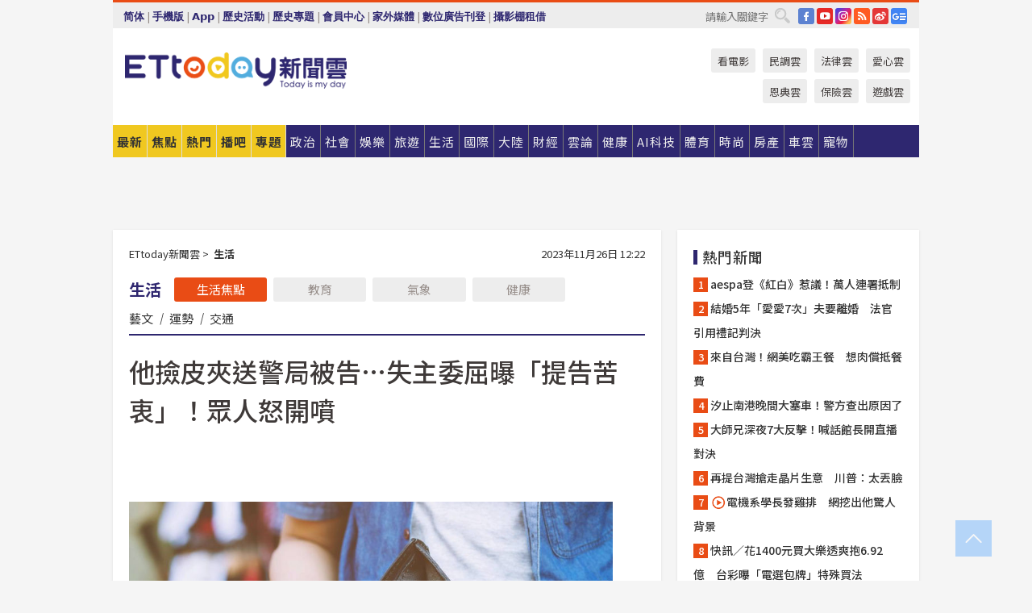

--- FILE ---
content_type: text/html; charset=utf-8
request_url: https://www.ettoday.net/news/20231126/2630839.htm
body_size: 24088
content:
<!doctype html>
<html lang="zh-Hant" prefix="og:http://ogp.me/ns#" xmlns:wb="http://open.weibo.com/wb" itemscope itemtype="http://schema.org/NewsArticle">
<head>
<meta charset="utf-8">
<!-- ★★★以下非共用★★★ 開始 -->
<link rel="amphtml" href="https://www.ettoday.net/amp/amp_news.php7?news_id=2630839">
<title>他撿皮夾送警局被告…失主委屈曝「提告苦衷」！眾人怒開噴 | ETtoday生活新聞 | ETtoday新聞雲</title>

<link rel="canonical" itemprop="mainEntityOfPage" href="https://www.ettoday.net/news/20231126/2630839.htm"/>

<!-- 網頁社群分享meta 開始 -->
<meta property="og:url" itemprop="url" content="https://www.ettoday.net/news/20231126/2630839.htm"/>
<meta property="og:title" itemprop="name" content="他撿皮夾送警局被告…失主委屈曝「提告苦衷」！眾人怒開噴 | ETtoday生活新聞 | ETtoday新聞雲"/>
<meta property="og:image" itemprop="image" content="https://cdn2.ettoday.net/images/6798/e6798832.jpg"/>
<meta property="og:image:width" content="1200"/>
<meta property="og:image:height" content="628"/>
<meta property="og:type" content="article"/>
<meta name="description" content="「我是沒有想說會得到感謝啦，不過也沒想過生平第一次上法院，會是因為好人好事然後被告。」一名汐止網友下班回家時，在某間維修廠路邊發現有人遺落皮夾，便撿起來送到警局，「結果今天警察打來，說失主說少了1000塊，要吿撿到的人」，令他超傻眼。事後，失主則現身解釋，話題引發兩派議論。(皮夾,錢包,遺失,提告,汐止)" />
<meta property="og:description" itemprop="description" content="「我是沒有想說會得到感謝啦，不過也沒想過生平第一次上法院，會是因為好人好事然後被告。」一名汐止網友下班回家時，在某間維修廠路邊發現有人遺落皮夾，便撿起來送到警局，「結果今天警察打來，說失主說少了1000塊，要吿撿到的人」，令他超傻眼。事後，失主則現身解釋，話題引發兩派議論。"/>
<!-- 網頁社群分享meta 結束 -->


<!-- 新聞資訊 (新聞內頁專用) 分類&時間 開始 -->
<meta name="section" property="article:section" content="生活"/>
<meta name="subsection" itemprop="articleSection" content="生活"/>
<meta property="dable:item_id" content="2630839">
<meta name="pubdate" itemprop="dateCreated" itemprop="datePublished" property="article:published_time" content="2023-11-26T12:22:00+08:00"/>
<meta name="lastmod" itemprop="dateModified" content="2023-11-26T12:22:16+08:00"/>
<meta name="author" content="ETtoday新聞雲"/>
<meta property="article:author" content="https://www.facebook.com/ETtoday"/>
<meta name="source" itemprop="author" content="ETtoday新聞雲"/>
<meta name="dcterms.rightsHolder" content="ETtoday新聞雲">
<meta name="news_keywords" itemprop="keywords" content="皮夾,錢包,遺失,提告,汐止"/>
<link rel="alternate" type="application/rss+xml" title="ETtoday《生活新聞》" href="https://feeds.feedburner.com/ettoday/lifestyle" />
<!-- 新聞資訊 (新聞內頁專用) 分類&時間 結束 -->

<script type="application/ld+json">
{
        "@context": "https://schema.org",
        "@type": "NewsArticle",
        "mainEntityOfPage": "https://www.ettoday.net/news/20231126/2630839.htm",
        "headline": "他撿皮夾送警局被告…失主委屈曝「提告苦衷」！眾人怒開噴",
        "url": "https://www.ettoday.net/news/20231126/2630839.htm",
        "thumbnailUrl": "https://cdn2.ettoday.net/images/6798/e6798832.jpg",
        "articleSection":"生活",
        "creator": ["1609-鄺郁庭","1609"],
        "image":{
                "@type":"ImageObject",
                "url":"https://cdn2.ettoday.net/images/6798/e6798832.jpg"
        },
        "dateCreated": "2023-11-26T12:22:00+08:00",
        "datePublished": "2023-11-26T12:22:00+08:00",
        "dateModified": "2023-11-26T12:22:16+08:00",
        "publisher": {
                "@type": "Organization",
                "name": " ETtoday新聞雲",
        "logo": {
                "@type": "ImageObject",
                "url": "https://cdn2.ettoday.net/style/ettoday2017/images/push.jpg"
                }
        },
        "author":{
                "@type":"Organization",
                "name":"ETtoday新聞雲",
                "url":"https://www.ettoday.net/"
        },
        "speakable":{
                "@type": "SpeakableSpecification",
                "xpath": [
                    "/html/head/meta[@property='og:title']/@content",
                    "/html/head/meta[@property='og:description']/@content"
                    ]
         },
        "keywords":["皮夾","錢包","遺失","提告","汐止"],
        "description": "「我是沒有想說會得到感謝啦，不過也沒想過生平第一次上法院，會是因為好人好事然後被告。」一名汐止網友下班回家時，在某間維修廠路邊發現有人遺落皮夾，便撿起來送到警局，「結果今天警察打來，說失主說少了1000塊，要吿撿到的人」，令他超傻眼。事後，失主則現身解釋，話題引發兩派議論。(皮夾,錢包,遺失,提告,汐止)"
}
</script>






<!-- ★★★以上非共用★★★ 結束 -->


<!-- 基本meta 開始 -->
<meta name="viewport" content="width=1280"/>
<meta name="robots" content="index,follow,noarchive"/>
<link rel="apple-touch-icon" sizes="180x180" href="//cdn2.ettoday.net/style/ettoday2017/images/touch-icon.png"/>
<link rel="shortcut icon" sizes="192x192" href="//cdn2.ettoday.net/style/ettoday2017/images/touch-icon.png"/>
<!-- 基本meta 結束 -->

<!-- ★dns-prefetch 開始★ -->
<link rel="dns-prefetch" href="//ad.ettoday.net">
<link rel="dns-prefetch" href="//ad1.ettoday.net">
<link rel="dns-prefetch" href="//ad2.ettoday.net">
<link rel="dns-prefetch" href="//cache.ettoday.net">
<link rel="dns-prefetch" href="//static.ettoday.net">
<link rel="dns-prefetch" href="//cdn1.ettoday.net">
<link rel="dns-prefetch" href="//cdn2.ettoday.net">
<!-- ★dns-prefetch 結束★ -->

<!-- 社群專用 開始 -->
<meta property="og:locale" content="zh_TW" />
<meta property="fb:app_id" content="146858218737386"/>
<meta property="og:site_name" name="application-name" content="ETtoday新聞雲"/>
<meta property="article:publisher" content="https://www.facebook.com/ETtoday"/>
<!-- 社群專用 結束 -->

<!-- CSS、JS 開始 -->
<link rel="stylesheet" type="text/css" href="https://cdn2.ettoday.net/style/ettoday2017/css/style.css">
<script src="https://www.gstatic.com/firebasejs/4.8.1/firebase.js"></script>
<script src="https://cdn2.ettoday.net/style/ettoday2017/js/all.js"></script>
<!-- CSS、JS 結束 -->

<!--DFP廣告js 開始-->
<script type="text/javascript" src="//cdn2.ettoday.net/dfp/dfp-gpt.js"></script>
<!--DFP廣告js 結束-->

<!-- Google Tag Manager 開始 -->
<!--GTM DataLayer 開始-->
<script>
    dataLayer = [{
        'csscode':'lifestyle',
        'page-id':'2630839',
        'board-id':'',
        'category-id':'5',
        'category-name1':'生活',
        'category-name2':'生活',
        'dept-name':'AI實驗中心',
        'author-id':'1609',
        'author-name':'鄺郁庭',
        'album-id':'',
        'album-category-id':'',
        'readtype':'PC',
        'pagetype':'',
        'et_token':'2efafc6c76e852b297a235d9a12eb3c9'
    }];
</script>
<!--GTM DataLayer 結束-->

<!-- Comscore Identifier: comscorekw=lifestyle -->



<!-- Google Tag Manager -->
<script>(function(w,d,s,l,i){w[l]=w[l]||[];w[l].push({'gtm.start':
new Date().getTime(),event:'gtm.js'});var f=d.getElementsByTagName(s)[0],
j=d.createElement(s),dl=l!='dataLayer'?'&l='+l:'';j.async=true;j.src=
'https://www.googletagmanager.com/gtm.js?id='+i+dl;f.parentNode.insertBefore(j,f);
})(window,document,'script','dataLayer','GTM-P5XXT85');</script>
<!-- End Google Tag Manager -->

<!-- Global site tag (gtag.js) - Google Analytics 開始 -->
<script async src="https://www.googletagmanager.com/gtag/js?id=G-JQNDWD28RZ"></script>
<script>
    window.dataLayer = window.dataLayer || [];
    function gtag(){dataLayer.push(arguments);}
    gtag('js', new Date());
</script>
<!-- Global site tag (gtag.js) - Google Analytics 結束 -->

<!-- dmp.js 開始 -->
<script>
var dmp_event_property  ="ettoday";
var dmp_id              ="2630839";
var dmp_name            ="他撿皮夾送警局被告…失主委屈曝「提告苦衷」！眾人怒開噴";
var dmp_keywords        ="皮夾,錢包,遺失,提告,汐止";
var dmp_publish_date    ="2023-11-26T12:22:00";
var dmp_modified_date   ="2023-11-26T12:22:16";
var dmp_category_id_list="5_5";
var dmp_is_editor_rec   ="0";
var dmp_et_token        ="2efafc6c76e852b297a235d9a12eb3c9";
var dmp_event_id        ="";
</script>
<script src="//cdn2.ettoday.net/jquery/dmp/news.js"></script>
<!-- dmp.js 結束 -->


</head>

<body class="ettoday news-page  news-2630839" id="lifestyle">

<!-- FB Quote 選取文字分享 開始-->
<div class="fb-quote"></div>
<!-- FB Quote 選取文字分享 結束-->

<!-- Google Tag Manager (noscript) -->
<noscript><iframe src="https://www.googletagmanager.com/ns.html?id=GTM-P5XXT85"
height="0" width="0" style="display:none;visibility:hidden"></iframe></noscript>
<!-- End Google Tag Manager (noscript) -->

<!-- 內部流量統計碼、廣告統計碼容器 開始 -->
<div id="pcweb_pageviews"></div>
<!-- 內部流量統計碼、廣告統計碼容器 結束 -->
<!--wrapper_box 開始-->
<div class="wrapper_box">

<!-- 模組 新聞內頁 分享按鈕 開始 -->
<div id="et_sticky_pc">
    <ul>
        <li><a class="btn logo" href="https://www.ettoday.net/" title="回首頁">回首頁</a></li>

                <li><a class="btn fb" href="javascript:;" onclick="window.open('//www.facebook.com/sharer/sharer.php?u='+encodeURIComponent('https://www.ettoday.net/news/20231126/2630839.htm?from=pc-newsshare-fb-fixed'),'facebook-share-dialog','width=626,height=436');" title="分享到facebook">facebook</a></li>
        <li><a class="btn line" href="javascript:;" onclick="window.open('https://social-plugins.line.me/lineit/share?url='+encodeURIComponent('https://www.ettoday.net/news/20231126/2630839.htm')+'?from=pc-newsshare-line-fixed','LINE','width=626,height=500');return false;" title="分享到LINE">LINE</a></li>
        <li><a class="btn twitter" href="javascript:;" onclick="window.open('https://twitter.com/intent/tweet?text='+encodeURIComponent('他撿皮夾送警局被告…失主委屈曝「提告苦衷」！眾人怒開噴')+'&url=https://www.ettoday.net/news/20231126/2630839.htm?from=pc-newsshare-twitter-fixed','Twittes','width=626,height=436');return false;" title="分享到Twitter">Twitter</a></li>
        
        <li><a class="btn wechat" href="http://chart.apis.google.com/chart?cht=qr&choe=UTF-8&chs=300x300&chl=https://www.ettoday.net/news/20231126/2630839.htm?from=pc-newsshare-wechat-fixed" target="_blank" title="wechat微信">wechat微信</a></li>
        <li><a class="btn link" href="javascript:;" title="複製連結">複製連結</a></li>
    </ul>
</div>
<!-- 模組 新聞內頁 分享按鈕 結束 -->
    <!--wrapper 開始-->
    <div class="wrapper">

       

        <!--轟天雷 廣告 開始-->
        <div class="top-sky">
                <script language="JavaScript" type="text/javascript">
                        var ts = Math.random();
                        document.write('<scr' + 'ipt language="JavaScript" type="text/javascript" src="//ad1.ettoday.net/ads.php?bid=lifestyle_thunder&rr='+ ts +'"></scr' + 'ipt>');
                </script>
        </div>
        <!--轟天雷 廣告 結束-->
        <!-- 雙門簾廣告 start -->
        <div class="twin-curtain">
            <script language="JavaScript" type="text/javascript">
                var ts = Math.random();
                document.write('<scr' + 'ipt language="JavaScript" type="text/javascript" src="https://ad1.ettoday.net/ads.php?bid=lifestyle_curtain&rr='+ ts +'"></scr' + 'ipt>');
            </script>
        </div>
        <!-- 雙門簾廣告  end -->

        <!--topbar_box 開始-->
        <div class="topbar_box">
            <!--topbar 開始-->
            <div class="topbar">
                <!--選單1 開始-->
                <div class="menu_1">
                   　<ul class="clearfix">

                        <script>
                            if($.cookie('check_charset')=="cn"){
                                document.write("<li><a href=\"javascript:void(0)\" onclick=\"location.replace('/changeCharset.php?rtype=tw&rurl=https://www.ettoday.net/news/20231126/2630839.htm');\">繁體</a></li>");
                            }else{
                                document.write("<li><a href=\"javascript:void(0)\" onclick=\"location.replace('/changeCharset.php?rtype=cn&rurl=https://www.ettoday.net/news/20231126/2630839.htm');\">简体</a></li>");
                            }
                        </script>
                        <li>|</li>
                        <li>
                                                        <a href="#" onclick="location.replace('/changeReadType.php?rtype=0&rurl=%2F%2Fwww.ettoday.net%2Fnews%2F20231126%2F2630839.htm');">手機版</a>
                                                    </li>
                        <li>|</li>
                        <li><a href="//www.ettoday.net/events/app/ettoday_app.php7" target="_blank">App</a></li>
                        <li>|</li>
                        <li><a href="//www.ettoday.net/events/campaign/event-list.php7" target="_blank">歷史活動</a></li>
                        <li>|</li>
                        <li><a href="//www.ettoday.net/feature/index" target="_blank">歷史專題</a></li>                        <li>|</li>
                        <li><a href="https://member.ettoday.net/" target="_blank">會員中心</a></li>
                        <li>|</li>
                        <li><a href="https://events.ettoday.net/outdoor-media/index.php7" target="_blank">家外媒體</a></li>
                        <li>|</li>
                        <li><a href="https://events.ettoday.net/adsales/index.php7" target="_blank">數位廣告刊登</a></li>
                        <li>|</li>
                        <li><a href="https://msg.ettoday.net/rd.php?id=5420" target="_blank">攝影棚租借</a></li>
                   　</ul>
                </div>
                <!--選單1 結束-->

                <!--選單2 開始-->
                <div class="menu_2">
                    <ul class="clearfix">
                                                <li><a href="https://www.facebook.com/ETtoday" class="btn fb" target="_blank" title="Facebook">FB</a></li>
                        <li><a href="https://www.youtube.com/user/ettoday/" class="btn yt" target="_blank" title="YouTube">YouTube</a></li>
                        <li><a href="//www.instagram.com/ettodaytw/" class="btn ig" target="_blank" title="Instagram">IG</a></li>
                                                <li><a href="//www.ettoday.net/events/news-express/epaper.php" class="btn rss" target="_blank" title="RSS">RSS</a></li>
                        <li><a href="//weibo.com/ettodaynet" class="btn weibo" target="_blank" title="微博">weibo</a></li>
                                                <li><a href="https://news.google.com/publications/CAAqBggKMK-yNzCn6gc?ceid=TW:zh-Hant&oc=3" class="btn google_news" target="_blank" title="Google News">Google News</a></li>
                                            </ul>
                </div>
                <!--選單2 結束-->

                <!--搜尋 開始-->
                <div class="search">
                    <form action="https://www.ettoday.net/news_search/doSearch.php" method="get" name="dosearch" >
                        <input class="keyword" type="text" name="keywords" value="" placeholder="請輸入關鍵字" x-webkit-speech/>
                        <button class="go" onclick="document.forms['dosearch'].submit();">搜尋</button>
                    </form>
                </div>
                <!--搜尋 結束-->
            </div>
            <!--topbar 結束-->
        </div>
        <!--topbar_box 結束-->

        <!--header_box 開始-->
        <div class="header_box">
            <!--header 開始-->
            <div class="header">

                <!--logo_ettoday 開始-->
                <div class="logo_ettoday">
                    <script src="//cdn2.ettoday.net/style/ettoday2017/js/logo.js"></script>
                </div>
                <!--logo_ettoday 結束-->

                <!--廣告 版頭小橫幅-左 180x50(原為250x50) 開始-->
                <div class="ad250x50">
                    <script language="JavaScript" type="text/javascript">
                        var ts = Math.random();
                        document.write('<scr' + 'ipt language="JavaScript" type="text/javascript" src="//ad1.ettoday.net/ads.php?bid=all_header_250x50&rr='+ ts +'"></scr' + 'ipt>');
                    </script>
                </div>
                <!--廣告 版頭小橫幅-左 180x50(原為250x50) 結束-->

                <!--廣告 版頭小橫幅-中 120x50 開始-->
                <div class="ad120x50-1">
                    <script language="JavaScript" type="text/javascript">
                        var ts = Math.random();
                        document.write('<scr' + 'ipt language="JavaScript" type="text/javascript" src="//ad1.ettoday.net/ads.php?bid=panther_120x50_1&rr='+ ts +'"></scr' + 'ipt>');
                    </script>
                </div>
                <!--廣告 版頭小橫幅-中 120x50 結束-->

                
<!--主選單 開始-->
<div class="nav_1_v2">
    <ul class="clearfix">
        <li class="btn btn_1"><a href="https://www.ettoday.net/news/news-list.htm">最新</a></li>
        <li class="btn btn_2"><a href="https://www.ettoday.net/news/focus/%E7%84%A6%E9%BB%9E%E6%96%B0%E8%81%9E/">焦點</a></li>
        <li class="btn btn_3"><a href="https://www.ettoday.net/news/hot-news.htm">熱門</a></li>
        <li class="btn btn_4"><a href="https://boba.ettoday.net/" target="_blank">播吧</a></li>
        <li class="btn btn_5">
            <a href="javascript:;">專題</a>
            <!--下拉 開始-->
            <div class="sub style_1 clearfix">
                <!--box_1 開始-->
                <div class="box_1">
                    <h3><a href="https://www.ettoday.net/feature/index" target="_blank">精彩專題</a></h3>
                    <a href="https://www.ettoday.net/feature/cht_enterprise" target="_blank">中華電信５Ｇ Iot企業應用新聞專區</a>
                                    <a href="https://www.ettoday.net/feature/第62屆金馬獎" target="_blank">第62屆金馬獎特別報導</a>
                                    <a href="https://www.ettoday.net/feature/2025金鐘獎" target="_blank">2025金鐘獎</a>
                                    <a href="https://www.ettoday.net/feature/Jointly_TW" target="_blank">全台大罷免｜ETtoday新聞..</a>
                                    <a href="https://www.ettoday.net/feature/大谷翔平" target="_blank">怪物崛起！「二刀流」大谷翔平創..</a>
                                    <a href="https://www.ettoday.net/feature/台灣米其林指南" target="_blank">台灣米其林指南</a>

                    <a class="more" href="https://www.ettoday.net/feature/index" target="_blank">看更多專題</a>
        </div>
                <!--box_1 結束-->
                <!--box_2 開始-->
                <div class="box_2">
                    <h3>熱門活動</h3>
		    <a href="https://www.ettoday.net/feature/EHSKZone" target="_blank">天天有好康／好吃好玩東森廣場台北車站</a>
<a href="https://www.ettoday.net/news/20240524/2743904.htm" target="_blank">搶幣大作戰！新聞雲app全新改版5重送！</a>
<a href="https://travel.ettoday.net/article/2756731.htm" target="_blank">嗨一夏小旅行／豪華露營會員獨享優惠</a>

                </div>
                <!--box_2 結束-->
            </div>
            <!--下拉 結束-->
        </li>

        <li class="btn">
            <a href="https://www.ettoday.net/news/focus/%E6%94%BF%E6%B2%BB/"><span>政治</span></a>
        </li>
        <li class="btn">
            <a href="https://www.ettoday.net/news/focus/%E7%A4%BE%E6%9C%83/"><span>社會</span></a>
        </li>
        <li class="btn">
            <a href="https://star.ettoday.net" target="_blank"><span>娛樂</span></a>
            <!--下拉 開始-->
            <div class="sub clearfix">
                <a href="https://star.ettoday.net/star-category/%E8%8F%AF%E5%A8%9B" target="_blank">華娛</a>
                <a href="https://star.ettoday.net/star-category/%E9%9F%93%E6%98%9F%E7%88%86%E7%88%86" target="_blank">韓流</a>
                <a href="https://star.ettoday.net/star-category/%E9%9B%BB%E8%A6%96" target="_blank">電視</a>
                <a href="https://star.ettoday.net/star-category/%E9%9F%B3%E6%A8%82" target="_blank">音樂</a>
                <a href="https://movies.ettoday.net/" target="_blank">電影</a>
            </div>
            <!--下拉 結束-->
        </li>
        <li class="btn">
        <a href="https://travel.ettoday.net/" target="_blank">旅遊</a>
        </li>
        <li class="btn">
            <a href="https://www.ettoday.net/news/focus/%E7%94%9F%E6%B4%BB/"><span>生活</span></a>
            <!--下拉 開始-->
            <div class="sub clearfix">
                <a href="https://www.ettoday.net/news/focus/%E6%B0%91%E7%94%9F%E6%B6%88%E8%B2%BB/">消費</a>
                <a href="https://discovery.ettoday.net/" target="_blank">探索</a>
                <a href="https://www.ettoday.net/news/focus/3C%E5%AE%B6%E9%9B%BB/">3C</a>
                <a href="https://www.ettoday.net/news/focus/3C%E5%AE%B6%E9%9B%BB/%E5%AE%B6%E9%9B%BB/">家電</a>
                <a href="https://www.ettoday.net/news/focus/%E7%94%9F%E6%B4%BB/%E6%B0%A3%E8%B1%A1/">氣象</a>
            </div>
            <!--下拉 結束-->
        </li>
        <li class="btn">
            <a href="https://www.ettoday.net/news/focus/%E5%9C%8B%E9%9A%9B/"><span>國際</span></a>
            <!--下拉 開始-->
            <div class="sub clearfix">
                <a href="https://www.ettoday.net/news/focus/%E6%96%B0%E8%81%9E%E9%9B%B2APP/%E7%BE%8E%E6%B4%B2%E8%A6%81%E8%81%9E/">美洲要聞</a>
                <a href="https://www.ettoday.net/news/focus/%E6%96%B0%E8%81%9E%E9%9B%B2APP/%E6%9D%B1%E5%8D%97%E4%BA%9E%E8%A6%81%E8%81%9E/">東南亞要聞</a>
                <a href="https://www.ettoday.net/news/focus/%E6%96%B0%E8%81%9E%E9%9B%B2APP/%E6%97%A5%E9%9F%93%E8%A6%81%E8%81%9E/">日韓要聞</a>
            </div>
            <!--下拉 結束-->
        </li>
        <li class="btn">
            <a href="https://www.ettoday.net/news/focus/%E5%A4%A7%E9%99%B8/"><span>大陸</span></a>
            <!--下拉 開始-->
            <div class="sub clearfix">
                <a href="https://www.ettoday.net/news/focus/%E8%BB%8D%E6%AD%A6/">軍武</a>
                <a href="https://www.ettoday.net/news/focus/%E5%A4%A7%E9%99%B8/%E8%8F%AF%E8%81%9E%E5%BF%AB%E9%81%9E/">華聞</a>
                <a href="https://www.ettoday.net/news/focus/%E5%A4%A7%E9%99%B8/%E7%89%B9%E6%B4%BE%E7%8F%BE%E5%A0%B4/">特派現場</a>
                <a href="https://boba.ettoday.net/category/275" target="_blank">雲視頻</a>
            </div>
            <!--下拉 結束-->
        </li>
        <li class="btn">
            <a href="https://finance.ettoday.net/"><span>財經</span></a>
            <!--下拉 開始-->
            <div class="sub clearfix">
                <a href="https://finance.ettoday.net/focus/775" target="_blank">投資理財</a>
                <a href="https://finance.ettoday.net/focus/104" target="_blank">財經最新</a>
                <a href="https://finance.ettoday.net/focus/106" target="_blank">頂尖企業</a>
                <a href="https://finance.ettoday.net/focus/131" target="_blank">金融保險</a>
                <a href="https://finance.ettoday.net/focus/175" target="_blank">股匯行情</a>
                <a href="https://www.ettoday.net/news/focus/%E7%9B%B4%E9%8A%B7/">直銷</a>
            </div>
            <!--下拉 結束-->
        </li>
        <li class="btn">
            <a href="https://forum.ettoday.net/"><span>雲論</span></a>
        </li>
        <li class="btn">
            <a href="https://health.ettoday.net/" target="_blank"><span>健康</span></a>
            <!--下拉 開始-->
            <div class="sub clearfix">
                <a href="https://health.ettoday.net/category/%E7%96%BE%E7%97%85%E9%86%AB%E8%97%A5" target="_blank">醫藥新聞</a>
                <a href="https://health.ettoday.net/category_tag/%E5%85%A9%E6%80%A7" target="_blank">兩性</a>
                <a href="https://health.ettoday.net/organ" target="_blank">健康百科</a>
                <a href="https://health.ettoday.net/category/%E5%81%A5%E5%BA%B7%E8%AC%9B%E5%BA%A7" target="_blank">健康講座</a>
            </div>
            <!--下拉 結束-->
        </li>
        <li class="btn">
            <a href="https://ai.ettoday.net/" target="_blank"><span>AI科技</span></a>
        </li>
        <li class="btn">
            <a href="https://sports.ettoday.net/" target="_blank"><span>體育</span></a>
            <!--下拉 開始-->
            <div class="sub clearfix">
                <a href="https://boba.ettoday.net/category/255" target="_blank">中職直播</a>
                <a href="https://sports.ettoday.net/news-list/%E6%A3%92%E7%90%83/%E4%B8%AD%E8%81%B7" target="_blank">中職</a>
                <a href="https://sports.ettoday.net/sport-category/%E6%A3%92%E7%90%83" target="_blank">棒球</a>
                <a href="https://sports.ettoday.net/news-list/%E6%A3%92%E7%90%83/MLB" target="_blank">MLB</a>
                <a href="https://sports.ettoday.net/sport-category/%E7%B1%83%E7%90%83" target="_blank">籃球</a>
                <a href="https://sports.ettoday.net/news-list/%E7%AB%B6%E6%8A%80/%E6%8A%80%E6%93%8A%E3%80%81%E7%90%83%E9%A1%9E" target="_blank">綜合</a>
                <a href="https://sports.ettoday.net/sport-category/%E8%B6%B3%E7%90%83" target="_blank">足球</a>
            </div>
            <!--下拉 結束-->
        </li>
        <li class="btn">
            <a href="https://fashion.ettoday.net/" target="_blank"><span>時尚</span></a>
            <!--下拉 開始-->
            <div class="sub clearfix">
                <a href="https://fashion.ettoday.net/focus/%E5%90%8D%E4%BA%BA" target="_blank">名人</a>
                <a href="https://fashion.ettoday.net/focus/%E6%99%82%E5%B0%9A" target="_blank">時尚</a>
                <a href="https://fashion.ettoday.net/focus/%E5%A5%A2%E9%80%B8" target="_blank">奢逸</a>
                <a href="https://fashion.ettoday.net/focus/%E6%BD%AE%E6%B5%81" target="_blank">潮流</a>
                <a href="https://fashion.ettoday.net/focus/%E7%BE%8E%E9%BA%97" target="_blank">美麗</a>
                <a href="https://fashion.ettoday.net/focus/%E7%94%9F%E6%B4%BB" target="_blank">生活</a>
            </div>
            <!--下拉 結束-->
        </li>
        <li class="btn">
            <a href="https://house.ettoday.net/" target="_blank"><span>房產</span></a>
        </li>
        <li class="btn">
            <a href="https://speed.ettoday.net/" target="_blank"><span>車雲</span></a>
        </li>
        <li class="btn">
            <a href="https://pets.ettoday.net/" target="_blank"><span>寵物</span></a>
            <!--下拉 開始-->
            <div class="sub clearfix">
                <a href="https://pets.ettoday.net/focus/%E5%AF%B5%E7%89%A9%E5%A5%BD%E8%90%8C" target="_blank">寵物好萌</a>
                <a href="https://pets.ettoday.net/focus/%E5%AF%B5%E7%89%A9%E7%99%BE%E7%A7%91" target="_blank">寵物百科</a>
                <a href="https://pets.ettoday.net/focus/%E5%8B%95%E7%89%A9%E7%86%B1%E6%90%9C" target="_blank">動物熱搜</a>
            </div>
            <!--下拉 結束-->
        </li>
            </ul>
</div>
<!--主選單 結束-->

            <!--次選單 開始-->
            <div class="nav_2">
                <ul>
                    <li><a href="https://movies.ettoday.net/" target="_blank">看電影</a></li>
                    <li><a href="https://www.ettoday.net/survey/" target="_blank">民調雲</a></li>
                    <li><a href="https://www.ettoday.net/news/focus/%E6%B3%95%E5%BE%8B/">法律雲</a></li>
                    <li><a href="https://events.ettoday.net/charity/index.php" target="_blank">愛心雲</a></li>
                    <li><a href="https://events.ettoday.net/grace/" target="_blank">恩典雲</a></li>
                    <li><a href="https://www.ettoday.net/news/focus/%E4%BF%9D%E9%9A%AA/">保險雲</a></li>
                    <li><a href="https://game.ettoday.net" target="_blank">遊戲雲</a></li>
                </ul>
            </div>
            <!--次選單 結束-->

            </div>
            <!--header 結束-->
        </div>
        <!--header_box 結束-->

        <!--置入新聞版型_自由欄位1 開始-->
                <!--置入新聞版型_自由欄位1 結束-->

                <!-- 廣告 黃金文字 ad_txt_3 開始-->
		<div id="ticker_3" class="ad_txt_3 clearfix">
			<ul class="clearfix">

				<!--黃金文字all_gold_text1 開始-->
				<li id="t1">
					<script language="JavaScript" type="text/javascript">
						var ts = Math.random();
						document.write('<scr' + 'ipt language="JavaScript" type="text/javascript" src="//ad1.ettoday.net/ads.php?bid=all_gold_text1&rr='+ ts +'"></scr' + 'ipt>');
					</script>
				</li>
				<!--黃金文字all_gold_text1 結束-->
				<!--黃金文字all_gold_text2 開始-->
				<li id="t2">
					<script language="JavaScript" type="text/javascript">
						var ts = Math.random();
						document.write('<scr' + 'ipt language="JavaScript" type="text/javascript" src="//ad1.ettoday.net/ads.php?bid=all_gold_text2&rr='+ ts +'"></scr' + 'ipt>');
					</script>
				</li>
				<!--黃金文字all_gold_text2 結束-->
				<!--黃金文字all_gold_text3 開始-->
				<li id="t3">
					<script language="JavaScript" type="text/javascript">
						var ts = Math.random();
						document.write('<scr' + 'ipt language="JavaScript" type="text/javascript" src="//ad1.ettoday.net/ads.php?bid=all_gold_text3&rr='+ ts +'"></scr' + 'ipt>');
					</script>
				</li>
				<!--黃金文字all_gold_text3 結束-->
			</ul>
		</div>
		<!--廣告 黃金文字 ad_txt_3 結束-->

                
                <!--廣告 超級大橫幅 ad_970 開始-->
		<div class="ad_970">
			<script language="JavaScript" type="text/javascript">
				var ts = Math.random();
				document.write('<scr' + 'ipt language="JavaScript" type="text/javascript" src="//ad1.ettoday.net/ads.php?bid=lifestyle_970x90&rr='+ ts +'"></scr' + 'ipt>');
			</script>
		</div>
		<!--廣告 超級大橫幅 ad_970 結束-->


                
                                <!--廣告 onead 果實 In-Cover & In-Page 開始-->
		<div id = 'oneadICIPTag'></div>
		<script type="text/javascript" src="//cdn2.ettoday.net/ad/onead/onead_ic_ip.js"></script>
		<!--廣告 onead 果實 In-Cover & In-Page 結束-->
                
        
        <!--container_box 開始-->
        <div class="container_box">

            <!--container 開始-->
            <div class="container">
                <!--橫列 r1 開始-->
                <div class="r1 clearfix">
                    <!--直欄 c1 開始-->
                  <div class="c1">

					  <!--.part_area_1 區 開始-->
					  <div class="part_area_1">
                                                    <!--part_breadcrumb_2 開始-->
                                                    <div class="part_breadcrumb_2 clearfix">
                                                        <!--麵包屑 開始-->
                                                        <div class="menu_bread_crumb clearfix" itemscope itemtype="http://schema.org/BreadcrumbList">
                                                            <!-- 第一層 開始 -->
                                                            <div itemscope itemtype="http://schema.org/ListItem" itemprop="itemListElement">
                                                                <a itemscope itemtype="http://schema.org/Thing" itemprop="item" href="https://www.ettoday.net/" id="https://www.ettoday.net/">
                                                                    <span itemprop="name">ETtoday新聞雲</span>
                                                                </a>
                                                                <meta itemprop="position" content="1" />
                                                            </div>
                                                            <!-- 第一層 結束 -->
                                                            &gt;
                                                            <!-- 第二層 開始 -->
                                                                
                                                            <div itemscope itemtype="http://schema.org/ListItem" itemprop="itemListElement">
                                                                <a itemscope itemtype="http://schema.org/Thing" itemprop="item" href="/news/focus/生活/" id="/news/focus/生活">
                                                                    <span itemprop="name">生活</span>
                                                                </a>
                                                                <meta itemprop="position" content="2" />
                                                            </div>
                                                            <!-- 第二層 結束 -->
                                                        </div>
                                                        <!--麵包屑 結束-->
                                                        <!--時間 開始-->
                                                        <time class="date" itemprop="datePublished" datetime="2023-11-26T12:22:00+08:00">
                                                            2023年11月26日 12:22                                                        </time>
                                                        <!--時間 結束-->
                                                    </div>
                                                    <!--part_breadcrumb_2 結束-->

						  <!--.part_menu_5 操作 開始-->
                                                  
						  <div class="part_menu_5 clearfix">
							  <strong>生活</strong> 
							  
							  <a class="btn current" href="/news/focus/生活/">生活焦點</a>
							  <a class="btn " href="/news/focus/生活/教育/">教育</a>
							  <a class="btn " href="/news/focus/生活/氣象/">氣象</a>
							  <a class="btn " href="//www.ettoday.net/news/focus/%E5%81%A5%E5%BA%B7/">健康</a>
							  <a class="" href="/news/focus/生活/藝文/">藝文</a>
							  <em>|</em>
							  <a class="" href="//www.ettoday.net/dalemon/collection/11" target="_blank">運勢</a>
							  <em>|</em>
							  <a class="" href="/news/focus/生活/交通/">交通</a>
						  </div>						  <!--.part_menu_5 操作 結束-->


						  <!--新聞模組 開始-->
                                                  <article>
						  <div class="subject_article">

							  <!--網站logo 列印時出現 開始-->
							  <div class="site_logo" style="display:none;">
								  <link href="//cdn2.ettoday.net/style/ettoday2017/css/print.css" rel="stylesheet" type="text/css" media="print"/>
								  <img src="//cdn2.ettoday.net/style/ettoday2017/images/logo_print.jpg"/>
							  </div>
							  <!--網站logo 列印時出現 結束-->
                            <header>
							  <h1 class="title" itemprop="headline">他撿皮夾送警局被告…失主委屈曝「提告苦衷」！眾人怒開噴</h1>
                            </header>

                                                                    <!--全網_新聞內頁_文字廣告(上) 開始-->
                                    <div id="all_text_1" class="text_ad_top ad_txt_1">
                                        <script type="text/javascript">
                                            (function(){
                                            var ts = Math.random();
                                            document.write('<scr' + 'ipt type="text/javascript" src="https://ad.ettoday.net/ads.php?bid=all_text_1&rr='+ ts +'"></scr' + 'ipt>');
                                            })()
                                        </script>
                                    </div>
                                    <!--全網_新聞內頁_文字廣告(上) 結束-->
                              
                                  <!--各頻道PC 文首分享 開始-->
                                  <!--模組 et_social_1 開始-->
<div class="et_social_1">
	<!-------成人警告 開始----------->
		<!-------成人警告 結束----------->

	<!-- menu 開始 -->
		<!-- <div class="menu">
		<div class="fb-like" data-href="https://www.ettoday.net/news/20231126/2630839.htm" data-width=""
			data-layout="box_count" data-action="like" data-size="large" data-share="false"></div>
	</div> -->
		<!-- menu 結束 -->
</div>
<!--模組 et_social_1 結束-->
                                  <!--各頻道PC 文首分享 結束-->


							  <!--本文 開始-->
							  <div class="story" itemprop="articleBody">

                                
                                                            
                                                                  <!-- 投票 文章前 開始 -->
                                                                                                                                    <!-- 投票 文章前 結束 -->

								  <!-- 文章內容 開始 -->
                                                                                                                                    <p><img src="//cdn2.ettoday.net/images/6798/6798832.jpg" alt="專家傳授2023年錢包開運術　今年最夯代表色母湯使用" width="600" height="316" /></p>
<p><strong>▲示意圖，非本新聞當事人。（圖／iStock）</strong></p>
<p>記者鄺郁庭／綜合報導</p>
<p>「我是沒有想說會得到感謝啦，不過也沒想過生平第一次上法院，會是因為好人好事然後被告。」一名汐止網友下班回家時，在某間維修廠路邊發現有人遺落皮夾，便撿起來送到警局，「結果今天警察打來，說失主說少了1000塊，要吿撿到的人」，令他超傻眼。事後，失主則現身解釋，話題引發兩派議論。</p>
<p>有網友在臉書「汐止集團」發文，說他前幾天下班騎車回家，在某間維修廠路邊撿到一個皮夾，裡面有多張證件和1千塊台幣，便交到警察局給員警處理。沒想到，隔天卻接到警察電話，「失主說少了1000塊要吿撿到的人」，令他錯愕，「我是沒有想說會得到感謝啦，不過也沒想過生平第一次上法院，會是因為好人好事然後被告。」</p>
    <!-- 新聞中_巨幅 start-->
    <div class="ad_in_news" style="mragin:10px auto;text-align:center">
     <div class="ad_readmore">[廣告]請繼續往下閱讀...</div>
     <script language="JavaScript" type="text/javascript">
      var ts = Math.random();
      document.write('<scr' + 'ipt language="JavaScript" type="text/javascript" src="https://ad.ettoday.net/ads.php?bid=lifestyle_in_news_1&rr='+ ts +'"></scr' + 'ipt>');
     </script>
    </div>
    <!-- 新聞中_巨幅 end-->
    
<p>不過他也說，心寒歸心寒，下次若再遇到一樣的事，他還是會撿起來送派出所，「因為我希望，下次如果我自己或家人朋友的皮夾掉了，也有好心人幫忙。」</p>
<p>貼文一出，眾人也傻眼，「這不是掉錢包，這是人品掉水溝了」、「遇到這種的真的很衰，難怪我自從看過類似新聞後，都當作沒看見」、「我家女兒這個月才弄丟2次錢包，我真的很感謝願意撿起來讓我有機會去領回來的人」、「這件事件讓我更加堅定了，以後看到遺失物我不會去撿也不會送至警察局」、「公親變事主～無言。」</p>
<p>值得注意的是，留言處一名網友自稱是提告人本人，「老實說，這些留言講得我好心寒喔，我覺得我也只是做出我當下可以做的選擇，為什麼就可以這樣子來講我的行為呢？」他表示自己有跟原PO通過電話，了解拾獲過程，打算撤銷告訴，並補充其實他遺失不只1千元，「總共遺失：2100元；信用卡、行照各一張、餐券一張、護身符兩個、集點卡數張。」</p>
<p>失主強調，護身符對他來說很重要，而且他提告只是想拿回遺失物品，沒有打算獅子大開口。另外，因為原PO撿到皮夾的地方沒有監視器，他的行車紀錄器也沒拍到，所以只能想到提告這方法，但聯絡到本人後，他已打算撤告，「私下聯絡到本人，這樣就不用搞後續的司法流程，能夠了解詳細的經過，這才是我要的。」</p>
<p>儘管失主留言解釋，眾網友仍不買單，「心寒的不是撿到你皮夾的人嗎？」「我錢包掉了，去警察局領時裡面15000現金沒了，我學到的教訓是以後錢包要收好，不是要去告人」、「你是心寒還是心虛？是不是打錯字」、「你當下能做出的選擇就是檢討自己，警惕自己以後重要東西要收好，而不是拿一盆冷水澆在幫助你的人頭上。」</p>								  <!-- 文章內容 結束 -->

							  </div>
							  <!--本文 結束-->


                                                          
                                                          <!-- 投票 文章後 開始 -->
                                                                                                                    <!-- 投票 文章後 結束 -->


                                                          <!-- BigGo 開始 -->
<script src="https://cdn2.ettoday.net/ad/biggo/biggo_body.js"></script>
<!-- BigGo 結束 -->
        <img src="https://www.ettoday.net/source/et_track.php7" width="0" height="0" style="display:none;">

                                                          
                                                        <!--PC 文末訂閱ETtoday電子報 開始-->
                                                        <div class="et_epaper_box_pc">
                                                            <a href="https://events.ettoday.net/epaper/subscribe.php7" target="_blank"><span>每日新聞精選　免費訂閱</span><em>《ETtoday電子報》</em></a>
                                                        </div>	
                                                        <!--PC 文末訂閱ETtoday電子報 結束-->
                                                        <!-- 打詐儀錶板 開始 -->
<link rel="stylesheet" type="text/css" href="https://cdn2.ettoday.net/events/165/et_165dashboard.css">    
<div class="et_165dashboard size_l">
    <!-- et_165dashboard__title -->
    <div class="et_165dashboard__title">
        <h3>11/16 全台詐欺最新數據</h3>
        <a href="https://www.ettoday.net/feature/taiwanfraud" class="et_165dashboard__more" target="_blank">更多新聞</a>
    </div>
    <!-- et_165dashboard__content -->
    <div class="et_165dashboard__content">
        <strong>446</strong>
        <em>件</em>
        <i></i>
        <strong>1</strong>
        <em>億</em>
        <strong>6573</strong>
        <em>萬</em>
        <em>損失金額(元)</em>
        <a href="https://www.ettoday.net/feature/taiwanfraud" class="et_165dashboard__more" target="_blank">更多新聞</a>
    </div>
    <!-- et_165dashboard__info -->
    <p class="et_165dashboard__info">※ 資料來源：內政部警政署165打詐儀錶板</p>
</div>
<!-- 打詐儀錶板 結束 -->
                                                        
                                                                                                                            <!-- PC_新聞內頁_In-Read 影音廣告 start-->
                                                                <div id="all_inread" class="">
                                                                    <script type="text/javascript">
                                                                    (function(){
                                                                        var ts = Math.random();
                                                                        document.write('<scr' + 'ipt type="text/javascript" src="https://ad.ettoday.net/ads.php?bid=all_inread&rr='+ ts +'"></scr' + 'ipt>');
                                                                    })()
                                                                    </script>
                                                                </div>
                                                                <!-- PC_新聞內頁_In-Read 影音廣告 end -->
                                                            
                                                                                                                  <!--新聞內頁_文末4支文字廣告 開始-->
                            							  <div class="ad_txt_2">
                            								  <ul>
                                                                        <!--第3支廣告系統-文字廣告 開始-->
                                                                        <li>
                                                                              <script language="JavaScript" type="text/javascript">
                                                                               var ts = Math.random();
                                                                               document.write('<scr' + 'ipt language="JavaScript" type="text/javascript" src="//ad.ettoday.net/ads.php?bid=all_news_text1&rr='+ ts +'"></scr' + 'ipt>');
                                                                              </script>
                                                                        </li>
                                                                        <!--第3支廣告系統-文字廣告 結束-->
                            								  </ul>
                            							  </div>
                            							  <!--新聞內頁_文末4支文字廣告 結束-->
                                                      
                                                        

                                                        
                                                        
                <!--text_ticker_1  ET快訊 開始-->
                <div class="text_ticker_1">
                    <em>ET快訊</em>
                    <!--滾動 開始-->
                    <div class="run">
                        <!--inner 開始-->
                        <div class="inner">
            
                    <div class="piece">
                    <a href="https://star.ettoday.net/news/3069133" target="_blank">胡瓜玩遊戲襲胸籃籃　製作單位道歉了</a>
                    </div>
                    
                    <div class="piece">
                    <a href="https://finance.ettoday.net/news/3069115" target="_blank">快訊／中日情勢加劇！日股上演大怒神暴跌</a>
                    </div>
                    
                    <div class="piece">
                    <a href="https://www.ettoday.net/news/20251118/3069112.htm" target="_blank">快訊／王大陸「認罪了」　律師盼法院：從輕量刑</a>
                    </div>
                    
                    <div class="piece">
                    <a href="https://www.ettoday.net/news/20251118/3069106.htm" target="_blank">涉收錢幫業者質詢官員！黃國昌挨告貪污　北檢分他字案調查</a>
                    </div>
                    
                    <div class="piece">
                    <a href="https://speed.ettoday.net/news/3069098" target="_blank">福特Focus說再見！販售27年走入歷史　台灣銷售進入最後階</a>
                    </div>
                    
                    <div class="piece">
                    <a href="https://star.ettoday.net/news/3069095" target="_blank">大陸怒下限日令！日男團廣州見面會遭取消　多部日片臨時撤檔</a>
                    </div>
                    
                    <div class="piece">
                    <a href="https://www.ettoday.net/news/20251118/3069065.htm" target="_blank">馬克宏拍板軍援！　烏克蘭將獲100架飆風戰機</a>
                    </div>
                    
                                                   </div>
                        <!--inner 結束-->
                    </div>
                    <!--滾動 結束-->
                </div>
                <!--text_ticker_1  ET快訊 結束-->
            
                                                        <!-- tagbanner專區 開始 -->
							                            <div class="tag-banner">
                                                        </div>
                                                        <!-- tagbanner專區 結束 -->

                                                        <!--各頻道PC 文末分享 開始-->
                                                        <!--模組 et_social_2、et_social_3 共用 CSS 開始-->
<link rel="stylesheet" href="https://cdn2.ettoday.net/style/et_common/css/social_sharing_2.css">
<!--模組 et_social_2、et_social_3 共用 CSS 結束-->

<!--模組 et_social_2 開始-->
<div class="et_social_2">
	<p>分享給朋友：</p>
	<!-- menu 開始 -->
	<div class="menu">
				<a href="javascript:;" onclick="window.open('https://www.facebook.com/sharer/sharer.php?u='+encodeURIComponent('https://www.ettoday.net/news/20231126/2630839.htm')+'?from=pc-newsshare-fb','facebook-share-dialog','width=626,height=436');return false;" class="facebook" title="分享到Facebook"></a>
		<a href="javascript:;" onclick="window.open('https://social-plugins.line.me/lineit/share?url='+encodeURIComponent('https://www.ettoday.net/news/20231126/2630839.htm')+'?from=pc-newsshare-line','LINE','width=626,height=500');return false;" class="line" title="分享到LINE"></a>
		<a href="javascript:;" onclick="window.open('https://twitter.com/intent/tweet?text='+encodeURIComponent('他撿皮夾送警局被告…失主委屈曝「提告苦衷」！眾人怒開噴')+'&url=https://www.ettoday.net/news/20231126/2630839.htm?from=pc-newsshare-twitter','Twittes','width=626,height=436');return false;" class="x" title="分享到X"></a>
				<a class="copy-link" title="複製連結"></a>
		<a class="print" onclick="window.print();" title="列印本頁"></a> 
				<a class="message scrollgo" title="點我留言" rel=".fb-comments"></a>
			</div>
	<!-- menu 結束 -->
</div>
<!--模組 et_social_2 結束-->

<!--模組 et_social_3 開始-->
<div class="et_social_3">
	<p>追蹤我們：</p>
	<!-- menu 開始 -->
	<div class="menu">
		<a href="https://www.facebook.com/ETtodaySHARE" class="facebook" title="追蹤Facebook粉絲團" target="_blank"></a>
		<a href="https://www.youtube.com/user/ettoday" class="youtube" title="訂閱YouTube" target="_blank"></a>
		<a href="https://www.instagram.com/ettodaytw/" class="instagram" title="追蹤IG" target="_blank"></a>
		<a href="https://line.me/R/ti/p/%40ETtoday" class="line" title="加LINE好友" target="_blank"></a>
		<a href="https://twitter.com/ettodaytw" class="x" title="追蹤X" target="_blank"></a>
		<a href="https://t.me/ETtodaynews" class="telegram" title="追蹤Telegram" target="_blank"></a>
	</div>
	<!-- menu 結束 -->
</div>
<!--模組 et_social_3 結束-->
                                                        <!--各頻道PC 文末分享 結束-->

                                                        <!-- 推薦活動(依新聞大類) 開始 -->
                                                        <div class="recom-events" id="for-event">
                                                                                                                    </div>
                                                        <!-- 推薦活動(依新聞大類) 結束 -->

							  <p class="note">※本文版權所有，非經授權，不得轉載。<a href="//www.ettoday.net/member/clause_copyright.php" target="_blank">[ ETtoday著作權聲明 ]</a>※</p>

						  </div>
						  </article>
                                                  <!--新聞模組 結束-->

					  </div>
					  <!--part_area_1 區 結束-->
                                          
                                          					  <!--tab_1 頁籤 開始-->
					  <div id="hot_area" class="tab tab_1">
						  <!--tab_title 4顆按鈕 開始-->
						  <div class="tab_title clearfix">
                                                    							  <a class="span4 current" href="#">推薦閱讀</a>
                              <a class="span4" href="#">熱門影音</a>
							  <a class="span4" href="#">生活最新</a>
							  <a class="span4" href="#">全站最新</a>
						  </div>
						  <!--tab_title 4顆按鈕 開始-->

						  <!--tab_content 開始-->
						  <div class="tab_content">

							  <!--組 推薦閱讀-->
							  <div class="piece">
								  <!--part_list_3 文字列表 開始-->
								  <div class="part_list_3">
                                                                        <h3>‧ <a href="https://www.ettoday.net/news/20251118/3069110.htm" title="留美「免試托福」台灣4校試辦　非英語母語國家首例" target="_blank">留美「免試托福」台灣4校試辦　非英語母語國家首例</a></h3>
                                                                        <h3>‧ <a href="https://www.ettoday.net/news/20251118/3069062.htm" title="「15萬洛杉磯遊學團」突喊卡　學生等嘸退費控詐騙" target="_blank">「15萬洛杉磯遊學團」突喊卡　學生等嘸退費控詐騙</a></h3>
                                                                        <h3>‧ <a href="https://www.ettoday.net/news/20251118/3069048.htm" title="北市「那個不下雨的洞」！　原因曝光" target="_blank">北市「那個不下雨的洞」！　原因曝光</a></h3>
                                                                        <h3>‧ <a href="https://www.ettoday.net/news/20251118/3069055.htm" title="快訊／3縣市有感！　08：12花蓮規模3.5地震" target="_blank">快訊／3縣市有感！　08：12花蓮規模3.5地震</a></h3>
                                                                        <h3>‧ <a href="https://www.ettoday.net/news/20251118/3069045.htm" title="快訊／苗栗竹南又震！　最大震度3級" target="_blank">快訊／苗栗竹南又震！　最大震度3級</a></h3>
                                                                        <h3>‧ <a href="https://www.ettoday.net/news/20251118/3069039.htm" title="快儲水！北部3縣市「大範圍停水」23小時　貢寮、雙溪全區停止" target="_blank">快儲水！北部3縣市「大範圍停水」23小時　貢寮、雙溪全區停止</a></h3>
                                                                        <h3>‧ <a href="https://www.ettoday.net/news/20251118/3069026.htm" title="刮刮樂中1萬丟桌上！彩券行PO文找幸運兒　網讚爆「良心店家」" target="_blank">刮刮樂中1萬丟桌上！彩券行PO文找幸運兒　網讚爆「良心店家」</a></h3>
                                                                        <h3>‧ <a href="https://www.ettoday.net/news/20251118/3069022.htm" title="越晚越冷！　剩12℃時間曝" target="_blank">越晚越冷！　剩12℃時間曝</a></h3>
                                                                        <h3>‧ <a href="https://www.ettoday.net/news/20251118/3069016.htm" title="快訊／今晨16℃　北北基宜豪雨特報" target="_blank">快訊／今晨16℃　北北基宜豪雨特報</a></h3>
                                                                        <h3>‧ <a href="https://www.ettoday.net/news/20251118/3069010.htm" title="「決策最後拍板都是館長」　總監凌晨千字文吐心聲：很多辛酸" target="_blank">「決策最後拍板都是館長」　總監凌晨千字文吐心聲：很多辛酸</a></h3>
                                    								  </div>
								  <!--part_list_3 文字列表 結束-->
							  </div>
							  <!--組-->
							  <!--組 熱門影音-->
							  <div class="piece">
								  <!--part_list_3 文字列表 開始-->
								  <div class="part_list_3">
                                    <h3>‧ <i class="icon_type_video"></i><a href="//boba.ettoday.net/videonews/484610?from=et_pc_sidebar" target="_blank" title='謝和弦唱〈這不是雪中紅〉：剩我能唱..　力挺范姜彥豐！「唱歌比王子好聽」'>謝和弦唱〈這不是雪中紅〉：剩我能唱..　力挺范姜彥豐！「唱歌比王子好聽」</a></h3><h3>‧ <i class="icon_type_video"></i><a href="//boba.ettoday.net/videonews/484676?from=et_pc_sidebar" target="_blank" title='Energy阿弟當老婆面牽手丁噹！　她吃醋喊：他很好用，請享用'>Energy阿弟當老婆面牽手丁噹！　她吃醋喊：他很好用，請享用</a></h3><h3>‧ <i class="icon_type_video"></i><a href="//boba.ettoday.net/videonews/484645?from=et_pc_sidebar" target="_blank" title='去帛琉潛水被海龜纏上　潛客張臂狂游躲碰瓷XD'>去帛琉潛水被海龜纏上　潛客張臂狂游躲碰瓷XD</a></h3><h3>‧ <i class="icon_type_video"></i><a href="//boba.ettoday.net/videonews/484599?from=et_pc_sidebar" target="_blank" title='瑪莎.冠佑睡水床..阿信：可有把握機會？　同一問題問怪獸「他紅了眼眶」'>瑪莎.冠佑睡水床..阿信：可有把握機會？　同一問題問怪獸「他紅了眼眶」</a></h3><h3>‧ <i class="icon_type_video"></i><a href="//boba.ettoday.net/videonews/481300?from=et_pc_sidebar" target="_blank" title='大眼守宮西瓜吃一半被移開　牠當場當機...傻傻舔空氣XD'>大眼守宮西瓜吃一半被移開　牠當場當機...傻傻舔空氣XD</a></h3><h3>‧ <i class="icon_type_video"></i><a href="//boba.ettoday.net/videonews/?from=et_pc_sidebar" target="_blank" title=''></a></h3><h3>‧ <i class="icon_type_video"></i><a href="//boba.ettoday.net/videonews/?from=et_pc_sidebar" target="_blank" title=''></a></h3><h3>‧ <i class="icon_type_video"></i><a href="//boba.ettoday.net/videonews/?from=et_pc_sidebar" target="_blank" title=''></a></h3><h3>‧ <i class="icon_type_video"></i><a href="//boba.ettoday.net/videonews/?from=et_pc_sidebar" target="_blank" title=''></a></h3><h3>‧ <i class="icon_type_video"></i><a href="//boba.ettoday.net/videonews/?from=et_pc_sidebar" target="_blank" title=''></a></h3>								  </div>
								  <!--part_list_3 文字列表 結束-->
							  </div>
							  <!--組-->
							  <!--組 類別最新-->
							  <div class="piece">
								  <!--part_list_3 文字列表 開始-->
								  <div class="part_list_3">
                                                                                    <h3>‧ <i  ></i><a href="https://www.ettoday.net/news/20251118/3069110.htm" title="留美「免試托福」台灣4校試辦　非英語母語國家首例" target="_blank">留美「免試托福」台灣4校試辦　非英語母語國家首例</a></h3>
                                                                                        <h3>‧ <i  ></i><a href="https://www.ettoday.net/news/20251118/3069062.htm" title="「15萬洛杉磯遊學團」突喊卡　學生等嘸退費控詐騙" target="_blank">「15萬洛杉磯遊學團」突喊卡　學生等嘸退費控詐騙</a></h3>
                                                                                        <h3>‧ <i  ></i><a href="https://www.ettoday.net/news/20251118/3069048.htm" title="北市「那個不下雨的洞」！　原因曝光" target="_blank">北市「那個不下雨的洞」！　原因曝光</a></h3>
                                                                                        <h3>‧ <i  ></i><a href="https://www.ettoday.net/news/20251118/3069055.htm" title="快訊／3縣市有感！　08：12花蓮規模3.5地震" target="_blank">快訊／3縣市有感！　08：12花蓮規模3.5地震</a></h3>
                                                                                        <h3>‧ <i  ></i><a href="https://www.ettoday.net/news/20251118/3069045.htm" title="快訊／苗栗竹南又震！　最大震度3級" target="_blank">快訊／苗栗竹南又震！　最大震度3級</a></h3>
                                                                                        <h3>‧ <i  ></i><a href="https://www.ettoday.net/news/20251118/3069039.htm" title="快儲水！北部3縣市「大範圍停水」23小時　貢寮、雙溪全區停止" target="_blank">快儲水！北部3縣市「大範圍停水」23小時　貢寮、雙溪全區停止</a></h3>
                                                                                        <h3>‧ <i  ></i><a href="https://www.ettoday.net/news/20251118/3069026.htm" title="刮刮樂中1萬丟桌上！彩券行PO文找幸運兒　網讚爆「良心店家」" target="_blank">刮刮樂中1萬丟桌上！彩券行PO文找幸運兒　網讚爆「良心店家」</a></h3>
                                                                                        <h3>‧ <i  ></i><a href="https://www.ettoday.net/news/20251118/3069022.htm" title="越晚越冷！　剩12℃時間曝" target="_blank">越晚越冷！　剩12℃時間曝</a></h3>
                                                                                        <h3>‧ <i  ></i><a href="https://www.ettoday.net/news/20251118/3069016.htm" title="快訊／今晨16℃　北北基宜豪雨特報" target="_blank">快訊／今晨16℃　北北基宜豪雨特報</a></h3>
                                                                                        <h3>‧ <i  ></i><a href="https://www.ettoday.net/news/20251118/3069010.htm" title="「決策最後拍板都是館長」　總監凌晨千字文吐心聲：很多辛酸" target="_blank">「決策最後拍板都是館長」　總監凌晨千字文吐心聲：很多辛酸</a></h3>
                                            								  </div>
								  <!--part_list_3 文字列表 結束-->
							  </div>
							  <!--組-->
							  <!--組 全站最新-->
							  <div class="piece">
								  <!--part_list_3 文字列表 開始-->
								  <div class="part_list_3">
                                                                                <h3>‧ <i  ></i><a href="https://finance.ettoday.net/news/3069137" title="航港局2025年前瞻航運論壇　聚焦淨零永續、無人智慧及人才培育" target="_blank">航港局2025年前瞻航運論壇　聚焦淨零永續、無人智慧及人才培育</a></h3>
                                                                                    <h3>‧ <i  ></i><a href="https://star.ettoday.net/news/3069133" title="胡瓜玩遊戲籃籃胸部遭襲　粉絲不爽在脆上炸鍋" target="_blank">胡瓜玩遊戲籃籃胸部遭襲　粉絲不爽在脆上炸鍋</a></h3>
                                                                                    <h3>‧ <i  ></i><a href="https://www.ettoday.net/news/20251118/3069121.htm" title="想去阿里山「跑到屏東泰山村」波蘭女迷路　暖警相助她笑開懷" target="_blank">想去阿里山「跑到屏東泰山村」波蘭女迷路　暖警相助她笑開懷</a></h3>
                                                                                    <h3>‧ <i  ></i><a href="https://www.ettoday.net/news/20251118/3069113.htm" title="台灣民意民調／藍白支持度超過綠9.4%　3因素助國民黨民調上升" target="_blank">台灣民意民調／藍白支持度超過綠9.4%　3因素助國民黨民調上升</a></h3>
                                                                                    <h3>‧ <i  ></i><a href="https://www.ettoday.net/news/20251118/3069120.htm" title="砸360萬閃兵！王大陸「分5次給錢」經過曝　還殺價少付16萬" target="_blank">砸360萬閃兵！王大陸「分5次給錢」經過曝　還殺價少付16萬</a></h3>
                                                                                    <h3>‧ <i  ></i><a href="https://www.ettoday.net/news/20251118/3069081.htm" title="對高市早苗台灣有事言論「不意外」　美海軍高官：理解她的憂慮" target="_blank">對高市早苗台灣有事言論「不意外」　美海軍高官：理解她的憂慮</a></h3>
                                                                                    <h3>‧ <i  ></i><a href="https://www.ettoday.net/news/20251118/3069107.htm" title="炸雞突發爐「整鍋燒起來」　屏東消防員鍋蓋+濕毛巾急撲滅" target="_blank">炸雞突發爐「整鍋燒起來」　屏東消防員鍋蓋+濕毛巾急撲滅</a></h3>
                                                                                    <h3>‧ <i  ></i><a href="https://health.ettoday.net/news/3069119" title="心臟病警訊不只胸痛　醫曝女性「楊朵症候群」5症狀：肩背痛小心" target="_blank">心臟病警訊不只胸痛　醫曝女性「楊朵症候群」5症狀：肩背痛小心</a></h3>
                                                                                    <h3>‧ <i  ></i><a href="https://www.ettoday.net/news/20251118/3069111.htm" title="台南南區汽修廠深夜起火！臭味煙霧狂竄　鄰居嚇壞急報警" target="_blank">台南南區汽修廠深夜起火！臭味煙霧狂竄　鄰居嚇壞急報警</a></h3>
                                                                                    <h3>‧ <i  ></i><a href="https://www.ettoday.net/news/20251118/3069110.htm" title="留美「免試托福」台灣4校試辦　非英語母語國家首例" target="_blank">留美「免試托福」台灣4校試辦　非英語母語國家首例</a></h3>
                                            								  </div>
								  <!--part_list_3 文字列表 結束-->
							  </div>
							  <!--組-->
						  </div>
						  <!--tab_content 結束-->
					  </div>
					  <!--tab_1 頁籤 結束-->
                        <!-- 文章推薦模組 1 start-->
                        <div id="all_recirculation_1" class="recirculation">
                            <script type="text/javascript">
                                var ts = Math.random();
                                document.write('<scr' + 'ipt language="JavaScript" type="text/javascript" src="https://ad.ettoday.net/ads.php?bid=all_recirculation_1&rr='+ ts +'"></scr' + 'ipt>');
                            </script>
                        </div>
                        <!-- 文章推薦模組 1 end-->
                                          

                                        
                                        <link rel="stylesheet" href="https://cdn2.ettoday.net/style/live-frame2018/etlive.css?20181214" type="text/css"/>
                   <script src="https://cdn2.ettoday.net/style/live-frame2018/etlive.js"></script>            <div class="video_frame">
                <h2 class="live_title"><a target="_blank" href="https://msg.ettoday.net/msg_liveshow.php?redir=https%3A%2F%2Fboba.ettoday.net%2Fvideonews%2F484683%3Ffrom%3Dvodframe_etnews&vid=484683">【太晚接小孩的下場】 女兒戲劇性演出：明天沒法上課了！</a></h2>
                <div id="ettoday_channel_frame" style="clear:both">
                    <div class="ettoday_vod">
                        <span class="live_btn_close"></span>
                        <a href="https://msg.ettoday.net/msg_liveshow.php?redir=https%3A%2F%2Fboba.ettoday.net%2Fvideonews%2F484683%3Ffrom%3Dvodframe_etnews&vid=484683" target="_blank">
                            <img src='https://cdn2.ettoday.net/style/misc/loading_800x450.gif' data-original='//cdn2.ettoday.net/film/images/484/d484683.jpg?cdnid=1359303' alt='【太晚接小孩的下場】 女兒戲劇性演出：明天沒法上課了！' >
                        </a>
                    </div>
                </div>
            </div>
            <!-- 追蹤碼 開始 -->
             <script async src="https://www.googletagmanager.com/gtag/js?id=G-9K3S62N7C5"></script>
            
             <script>
             window.dataLayer = window.dataLayer || [];
             function gtag(){dataLayer.push(arguments);}
             gtag('js', new Date());
             gtag('config', 'G-9K3S62N7C5');//GA4

             //GA4-load
             gtag('event', 'et_load', {
                 '影片標題_load': '【太晚接小孩的下場】 女兒戲劇性演出：明天沒法上課了！',
                 '站台_load': 'vodframe_etnews',
                 'send_to': ['G-9K3S62N7C5','G-JYGZKCZLK4']
             });

             //GA4-click
             $(".live_title a,.ettoday_vod a").click(function() {
                 gtag('event', 'et_click', {
                     '影片標題_click': '【太晚接小孩的下場】 女兒戲劇性演出：明天沒法上課了！',
                     '站台_click': 'vodframe_etnews',
                     'send_to': ['G-9K3S62N7C5','G-JYGZKCZLK4']
                    });
             });
             </script>
             <!-- 追蹤碼 結束 -->
					                                   <!--block_1 區塊 開始-->
                                        					  <div class="block block_1 hot-news">
						  <!--block_title 開始-->
						  <div class="block_title">
						      <h3><em class="icon"></em><span>生活</span>熱門新聞</h3>
						  </div>
						  <!--block_title 結束-->
						  <!--block_content 開始-->
						  <div class="block_content">
								
							  <!--two_col 兩欄式分割 開始-->
							  <div class="two_col clearfix">
								  <!--col_1 分割1 開始-->
								  <div class="col_1">
									  <!--part_list_3 文字列表 開始-->
									  <div class="part_list_3">
											
										  <!--熱門新聞_文字廣告(左) 開始-->
										  <h3 class="ad_txt_4">
											  <script language="JavaScript" type="text/javascript">
												<!-- <![CDATA[
												var ts = Math.random();
												document.write('<scr' + 'ipt language="JavaScript" type="text/javascript" src="//ad.ettoday.net/ads.php?bid=lifestyle_text_4&rr='+ ts +'"></scr' + 'ipt>');
												// ]]> -->
												</script>
										  </h3>
										  <!--熱門新聞_文字廣告(左) 結束-->
											
										  <h3><a href="https://www.ettoday.net/news/20251117/3068993.htm" title="汐止南港晚間大塞車！警方查出原因了">汐止南港晚間大塞車！警方查出原因了</a></h3>
										  <h3><a href="https://www.ettoday.net/news/20251118/3069012.htm" title="大師兄深夜7大反擊！喊話館長開直播對決">大師兄深夜7大反擊！喊話館長開直播對決</a></h3>
										  <h3><i class="icon_type_video"></i><a href="https://www.ettoday.net/news/20251118/3069009.htm" title="電機系學長發雞排　網挖出他驚人背景">電機系學長發雞排　網挖出他驚人背景</a></h3>
										  <h3><a href="https://www.ettoday.net/news/20251117/3068974.htm" title="即／汐止、南港塞爆！駕駛卡地下道2小時">即／汐止、南港塞爆！駕駛卡地下道2小時</a></h3>
										  <h3><a href="https://www.ettoday.net/news/20251118/3069048.htm" title="北市「那個不下雨的洞」！　原因曝光">北市「那個不下雨的洞」！　原因曝光</a></h3>
										  <h3><a href="https://www.ettoday.net/news/20251117/3068947.htm" title="還會再降溫「全台有感」　圖看冷到最低點">還會再降溫「全台有感」　圖看冷到最低點</a></h3>
										  <h3><a href="https://www.ettoday.net/news/20251117/3068618.htm" title="默默陪伴館長10年　PTT狂讚特助小宇「忠心又盡責」">默默陪伴館長10年　PTT狂讚特助小宇「忠心又盡責」</a></h3>
									  </div>
									  <!--part_list_3 文字列表 結束-->
								  </div>
								  <!--col_1 分割1 結束-->
								  <!--col_2 分割2 開始-->
								  <div class="col_2">
									  <!--part_list_3 文字列表 開始-->
									  <div class="part_list_3">
											
										  <!--熱門新聞_文字廣告(右) 開始-->
										  <h3 class="ad_txt_4">
											  <script language="JavaScript" type="text/javascript">
												<!-- <![CDATA[
												var ts = Math.random();
												document.write('<scr' + 'ipt language="JavaScript" type="text/javascript" src="//ad.ettoday.net/ads.php?bid=lifestyle_text_5&rr='+ ts +'"></scr' + 'ipt>');
												// ]]> -->
												</script>
										  </h3>
										  <!--熱門新聞_文字廣告(右) 結束-->
											
										  <h3><a href="https://www.ettoday.net/news/20251117/3068858.htm" title="「成吉思汗前主管」挺館長：對員工好、薪資大方">「成吉思汗前主管」挺館長：對員工好、薪資大方</a></h3>
										  <h3><a href="https://www.ettoday.net/news/20251118/3069022.htm" title="越晚越冷！　剩12℃時間曝">越晚越冷！　剩12℃時間曝</a></h3>
										  <h3><a href="https://www.ettoday.net/news/20251117/3068977.htm" title="即／濕冷空氣來了！4縣市大雨夜襲">即／濕冷空氣來了！4縣市大雨夜襲</a></h3>
										  <h3><a href="https://www.ettoday.net/news/20251118/3069010.htm" title="「決策都是館長」　總監千字文曝辛酸">「決策都是館長」　總監千字文曝辛酸</a></h3>
										  <h3><a href="https://www.ettoday.net/news/20251117/3068763.htm" title="即／毒蛋流向35家下游名單曝　4.8星鴨肉羹也中了">即／毒蛋流向35家下游名單曝　4.8星鴨肉羹也中了</a></h3>
										  <h3><a href="https://www.ettoday.net/news/20251117/3068612.htm" title="快訊／北北基大雨特報！下到深夜　防瞬間雨勢">快訊／北北基大雨特報！下到深夜　防瞬間雨勢</a></h3>
										  <h3><a href="https://www.ettoday.net/news/20251117/3068955.htm" title="館長便當Cheap認證真的頂　但1缺點很鳥">館長便當Cheap認證真的頂　但1缺點很鳥</a></h3>
									  </div>
									  <!--part_list_3 文字列表 結束-->
								  </div>
								  <!--col_2 分割2 結束-->
							  </div>
							  <!--two_col 兩欄式分割 結束-->
								
							  <!--more_box 開始-->
							  <div class="more_box clearfix">
							      <a class="btn_more right" href="/news/hot-news.htm" >更多熱門<i class="icon_arrow"></i></a>
							  </div>
							  <!--more_box 結束-->
						
						  </div>
						  <!--block_content 結束-->
					  </div>
					                                   <!--block_1 區塊 結束-->

                                            <!-- 文章推薦模組 2 start-->
                                            <div id="all_recirculation_2" class="recirculation">
                                                <script type="text/javascript">
                                                    var ts = Math.random();
                                                    document.write('<scr' + 'ipt language="JavaScript" type="text/javascript" src="https://ad.ettoday.net/ads.php?bid=all_recirculation_2&rr='+ ts +'"></scr' + 'ipt>');
                                                </script>
                                            </div>
                                            <!-- 文章推薦模組 2 end-->

                                                                                  					  <!--block_1 區塊 開始-->
					  <div class="block block_1">
						  <!--block_title 開始-->
						  <div class="block_title">
						    <h3><em class="icon"></em>相關新聞</h3>
						  </div>
						  <!--block_title 結束-->
						  <!--block_content 開始-->
						  <div class="block_content related-news">

							  <!--part_pictxt_7 縮圖列表 開始-->
							  <div class="part_pictxt_7">
								  <!--組 開始-->
								  <div class="piece">
									  <!--box_1 開始-->
									  <div class="box_1">
                                                <a class="pic  " href="https://www.ettoday.net/news/20231125/2630490.htm" target="_blank" title="「兒子的平板」藏綠光秘密！人妻揪小王拍婚紗">
                          <img src="https://cdn2.ettoday.net/style/ettoday2017/images/loading_200x150.gif" data-original="https://cdn2.ettoday.net/images/7361/c7361349.jpg" alt="「兒子的平板」藏綠光秘密！人妻揪小王拍婚紗">
                        </a>
									  </div>
									  <!--box_1 結束-->
									  <!--box_2 開始-->
									  <div class="box_2">
                      <h3><a href="https://www.ettoday.net/news/20231125/2630490.htm" target="_blank" title="「兒子的平板」藏綠光秘密！人妻揪小王拍婚紗">「兒子的平板」藏綠光秘密！人妻揪小王拍婚紗</a></h3>
										  <p class="summary">兒子的平板竟藏妻子不告而別的真相。嘉義一名游姓男子某次在孩子玩遊戲的平板裡，看見失聯高姓妻子戴他綠帽的證據，高女不只和陳姓小王在臉書私訊情話綿綿，「我們一起離開嘉義好嗎」、「哥哥我記得你說還要拍婚紗照嗎」，高女還說：「我把上線狀態弄掉了，不然老公會疑神疑鬼。」氣得游男崩潰提告。

</p>
									  </div>
									  <!--box_2 結束-->
								  </div>
								  <!--組 結束-->
							  </div>
							  <!--part_pictxt_7 縮圖列表 結束-->

							  <!--part_thumb_1 縮圖列表 開始-->
							  <div class="part_thumb_1 clearfix">
                    								  <!--組-->
  								  <div class="piece">
                      <a class="pic" href="https://www.ettoday.net/news/20231115/2623824.htm" title="國1汐止段3車追撞　特斯拉駕駛送醫">
                        <img src="https://cdn2.ettoday.net/style/ettoday2017/images/loading_200x150.gif" data-original="https://cdn2.ettoday.net/images/7342/c7342630.jpg" alt="國1汐止段3車追撞　特斯拉駕駛送醫">
                      </a>
  									  <h3><a href="https://www.ettoday.net/news/20231115/2623824.htm" target="_blank" title="國1汐止段3車追撞　特斯拉駕駛送醫">國1汐止段3車追撞　特斯拉駕駛送醫</a></h3>
  								  </div>
  								  <!--組-->
                    								  <!--組-->
  								  <div class="piece">
                      <a class="pic" href="https://house.ettoday.net/news/2622938" title="冷氣管線炸水瀑、下斡旋被反悔　大胃王YouTuber曝買屋血淚史">
                        <img src="https://cdn2.ettoday.net/style/ettoday2017/images/loading_200x150.gif" data-original="https://cdn2.ettoday.net/images/7079/c7079447.jpg" alt="冷氣管線炸水瀑、下斡旋被反悔　大胃王YouTuber曝買屋血淚史">
                      </a>
  									  <h3><a href="https://house.ettoday.net/news/2622938" target="_blank" title="冷氣管線炸水瀑、下斡旋被反悔　大胃王YouTuber曝買屋血淚史">冷氣管線炸水瀑、下斡旋被反悔　大胃王YouTuber曝買屋血淚史</a></h3>
  								  </div>
  								  <!--組-->
                    								  <!--組-->
  								  <div class="piece">
                      <a class="pic" href="https://www.ettoday.net/news/20231114/2622581.htm" title="大貨車輾斃騎士真相曝　奪命駕駛認了：大逆光">
                        <img src="https://cdn2.ettoday.net/style/ettoday2017/images/loading_200x150.gif" data-original="https://cdn2.ettoday.net/images/6605/c6605348.jpg" alt="大貨車輾斃騎士真相曝　奪命駕駛認了：大逆光">
                      </a>
  									  <h3><a href="https://www.ettoday.net/news/20231114/2622581.htm" target="_blank" title="大貨車輾斃騎士真相曝　奪命駕駛認了：大逆光">大貨車輾斃騎士真相曝　奪命駕駛認了：大逆光</a></h3>
  								  </div>
  								  <!--組-->
                    								  <!--組-->
  								  <div class="piece">
                      <a class="pic" href="https://www.ettoday.net/news/20231110/2620061.htm" title="小黃左轉突減速禮讓行人　結果車尾挨撞">
                        <img src="https://cdn2.ettoday.net/style/ettoday2017/images/loading_200x150.gif" data-original="https://cdn2.ettoday.net/images/7332/c7332642.jpg" alt="小黃左轉突減速禮讓行人　結果車尾挨撞">
                      </a>
  									  <h3><a href="https://www.ettoday.net/news/20231110/2620061.htm" target="_blank" title="小黃左轉突減速禮讓行人　結果車尾挨撞">小黃左轉突減速禮讓行人　結果車尾挨撞</a></h3>
  								  </div>
  								  <!--組-->
                  							  </div>
							  <!--part_thumb_1 縮圖列表 結束-->


						  </div>
						  <!--block_content 結束-->
					  </div>
					  <!--block_1 區塊 結束-->
                                                                                  
                                                                                        <!--關鍵字 block_1 區塊 開始-->
                                            <div class="block block_1">
                                                <!--block_title 開始-->
                                                <div class="block_title">
                                                  <h3><em class="icon"></em>關鍵字：</h3>
                                                </div>
                                                <!--block_title 結束-->
                                                <!--block_content 開始-->
                                                <div class="block_content">
                                                    <!--關鍵字 開始-->
                                                    <div class="part_tag_1 clearfix">
                                                        <a href="/news/tag/皮夾/" target="_blank">皮夾</a><a href="/news/tag/錢包/" target="_blank">錢包</a><a href="/news/tag/遺失/" target="_blank">遺失</a><a href="/news/tag/提告/" target="_blank">提告</a><a href="/news/tag/汐止/" target="_blank">汐止</a>                                                    </div>
                                                    <!--關鍵字 結束-->
                                                </div>
                                                <!--block_content 結束-->
                                            </div>
                                            <!--關鍵字 block_1 區塊 結束-->
                                        
                                                                                            <!--block_1 區塊 開始-->
                              					  <div class="block block_1 fb-comments">
                              						  <!--block_title 開始-->
                              						  <div class="block_title">
                              						    <h3><em class="icon"></em>讀者迴響</h3>
                              						  </div>
                              						  <!--block_title 結束-->
                              						  <!--block_content 開始-->
                                                            <div class="block_content">
                                                                <!--et 留言版 開始-->
  																<div id="et_comments">

                                                                      																	<!--menu 開始-->
  																	<div class="menu">
                                                                          																		<button class="btn_et current gtmclick">ETtoday留言</button>
                                                                          																		<button class="btn_fb gtmclick">FB留言</button>
  																	</div>
  																	<!--menu 結束-->
                                                                    
                                                                      																	<!--et_board 開始-->
  																	<div class="et_board">
                                                                           
                                                                        <!--留言 iframe 開始-->
                                                                        <iframe id="et_comments_inner" class="et_comments_inner" src="https://media.ettoday.net/source/et_comments3.php7?news_id=2630839&title=%E4%BB%96%E6%92%BF%E7%9A%AE%E5%A4%BE%E9%80%81%E8%AD%A6%E5%B1%80%E8%A2%AB%E5%91%8A%E2%80%A6%E5%A4%B1%E4%B8%BB%E5%A7%94%E5%B1%88%E6%9B%9D%E3%80%8C%E6%8F%90%E5%91%8A%E8%8B%A6%E8%A1%B7%E3%80%8D%EF%BC%81%E7%9C%BE%E4%BA%BA%E6%80%92%E9%96%8B%E5%99%B4&url=https%3A%2F%2Fwww.ettoday.net%2Fnews%2F20231126%2F2630839.htm" scrolling="no" allowtransparency="true"></iframe>
                                                                        <!--留言 iframe 結束-->
                                                                    </div>
  																	<!--et_board 結束-->
                                                                    
  																	<!--fb_board 開始-->
  																	<div class="fb_board">
  																		<!--FB留言 開始-->
  																		<div class="fb-comments" data-href="https://www.ettoday.net/news/20231126/2630839.htm" data-numposts="5" data-colorscheme="light" width="100%"></div>
  																		<!--FB留言 結束-->
  																	</div>
  																	<!--fb_board 結束-->

  																	<!--btn_go 下載App按鈕 開始-->
  																	<a class="btn_go gtmclick" href="https://www.ettoday.net/events/ad-source/app/redirect-et-comments.php?news_id=2630839"
  																		target="_blank">我也要留言，快前往新聞雲App！</a>
  																	<!--btn_go 下載App按鈕 結束-->
  																</div>
  																<!--et 留言版 結束-->
  														  </div>
  														  <!--block_content 結束-->
                              					  </div>
                              					  <!--block_1 區塊 結束-->
                                                          </div>
                  <!--直欄 c1 結束-->

                  <!--直欄 c2 開始-->
                    <div class="c2">
                    	<!--c2 inner 開始-->
                    	<div class="inner">
                            
<!-- PC_全網_超級快閃廣告 start -->
<div id="all_crazygif" class="crazygif">
  <script type="text/javascript">
  (function(){
    var ts = Math.random();
    document.write('<scr' + 'ipt type="text/javascript" src="https://ad2.ettoday.net/ads.php?bid=all_crazygif&rr='+ ts +'"></scr' + 'ipt>');
  })()
  </script>
</div>
<!-- PC_全網_超級快閃廣告 end -->

<!--廣告 內頁_巨幅(上) 開始-->
<div id="lifestyle_300x250_top" class="ad_300 ad_300x250_top">
  <script type="text/javascript">
    var ts = Math.random();
    document.write('<scr' + 'ipt  type="text/javascript" src="https://ad2.ettoday.net/ads.php?bid=lifestyle_300x250_top&rr=' + ts + '"></scr' + 'ipt>');
  </script>
</div>
<!--廣告 內頁_巨幅(上) 開始-->

<!--廣告 全網_巨幅 all_300x250 開始-->
<div id="all_300x250" class="ad_300">
  <script type="text/javascript">
    var ts = Math.random();
    document.write('<scr' + 'ipt  type="text/javascript" src="https://ad2.ettoday.net/ads.php?bid=all_300x250&rr=' + ts + '"></scr' + 'ipt>');
  </script>
</div>
<!--廣告 全網_巨幅 all_300x250 結束-->

<!--block_1 區塊 開始-->
<!--熱門新聞 開始-->
						  <div class="block block_1">
							  <!--block_title 開始-->
							  <div class="block_title">
							      <h3><em class="icon"></em>熱門新聞</h3>
							  </div>
							  <!--block_title 結束-->
							  <!--block_content 開始-->
							  <div class="block_content">

								  <!--part_list_5 文字列表 開始-->
								  <div class="part_list_5 sidebar-hot-news clearfix">
                                                                      <h3><a href="https://star.ettoday.net/news/3068998" title="aespa登《紅白》惹議！萬人連署抵制">aespa登《紅白》惹議！萬人連署抵制</a></h3>
                                                                      <h3><a href="https://www.ettoday.net/news/20251118/3069019.htm" title="結婚5年「愛愛7次」夫要離婚　法官引用禮記判決">結婚5年「愛愛7次」夫要離婚　法官引用禮記判決</a></h3>
                                                                      <h3><a href="https://www.ettoday.net/news/20251117/3068579.htm" title="來自台灣！網美吃霸王餐　想肉償抵餐費">來自台灣！網美吃霸王餐　想肉償抵餐費</a></h3>
                                                                      <h3><a href="https://www.ettoday.net/news/20251117/3068993.htm" title="汐止南港晚間大塞車！警方查出原因了">汐止南港晚間大塞車！警方查出原因了</a></h3>
                                                                      <h3><a href="https://www.ettoday.net/news/20251118/3069012.htm" title="大師兄深夜7大反擊！喊話館長開直播對決">大師兄深夜7大反擊！喊話館長開直播對決</a></h3>
									  <!--側欄-熱門新聞-文字廣告(1) 開始-->
									  <h3>
										<script language="JavaScript" type="text/javascript">
										<!-- <![CDATA[
											 var ts = Math.random();
											 document.write('<scr' + 'ipt language="JavaScript" type="text/javascript" src="//ad2.ettoday.net/ads.php?bid=all_news_text5&rr='+ ts +'"></scr' + 'ipt>');
											 // ]]> -->
										</script>
									  </h3>
									  <!--側欄-熱門新聞-文字廣告(1) 結束-->
                                                                      <h3><a href="https://www.ettoday.net/news/20251118/3069043.htm" title="再提台灣搶走晶片生意　川普：太丟臉">再提台灣搶走晶片生意　川普：太丟臉</a></h3>
                                                                      <h3><a href="https://www.ettoday.net/news/20251118/3069009.htm" title="電機系學長發雞排　網挖出他驚人背景"><i class="icon_type_video"></i>電機系學長發雞排　網挖出他驚人背景</a></h3>
                                                                      <h3><a href="https://finance.ettoday.net/news/3068761" title="快訊／花1400元買大樂透爽抱6.92億　台彩曝「電選包牌」特殊買法">快訊／花1400元買大樂透爽抱6.92億　台彩曝「電選包牌」特殊買法</a></h3>
                                                                      <h3><a href="https://www.ettoday.net/news/20251117/3068792.htm" title="年薪700萬女副總　遭軍人老公背叛偷吃">年薪700萬女副總　遭軍人老公背叛偷吃</a></h3>
                                                                      <h3><a href="https://www.ettoday.net/news/20251118/3069024.htm" title="蛇蠍女逼死豐原五口！　內幕曝光"><i class="icon_type_video"></i>蛇蠍女逼死豐原五口！　內幕曝光</a></h3>
									  <!--側欄-熱門新聞-文字廣告(2) 開始-->
									  <h3>
										<script language="JavaScript" type="text/javascript">
										<!-- <![CDATA[
											 var ts = Math.random();
											 document.write('<scr' + 'ipt language="JavaScript" type="text/javascript" src="//ad2.ettoday.net/ads.php?bid=all_news_text6&rr='+ ts +'"></scr' + 'ipt>');
											 // ]]> -->
										</script>
									  </h3>
									  <!--側欄-熱門新聞-文字廣告(2) 結束-->
                                                                      <h3><a href="https://sports.ettoday.net/news/3069042" title="大谷巨額延後支付合約恐成封館導火線">大谷巨額延後支付合約恐成封館導火線</a></h3>
                                                                      <h3><a href="https://www.ettoday.net/news/20251118/3068871.htm" title="全車嚇壞！坐地鐵驚見男子「當眾脫褲打手X」">全車嚇壞！坐地鐵驚見男子「當眾脫褲打手X」</a></h3>
                                                                      <h3><a href="https://www.ettoday.net/news/20251117/3068974.htm" title="即／汐止、南港塞爆！駕駛卡地下道2小時">即／汐止、南港塞爆！駕駛卡地下道2小時</a></h3>
                                                                      <h3><a href="https://pets.ettoday.net/news/3068861" title="收養小貓半年都沒長大　獸醫發現「迷你真相」"><i class="icon_type_video"></i>收養小貓半年都沒長大　獸醫發現「迷你真相」</a></h3>
                                                                      <h3><a href="https://www.ettoday.net/news/20251118/3069048.htm" title="北市「那個不下雨的洞」！　原因曝光">北市「那個不下雨的洞」！　原因曝光</a></h3>
									  <!--側欄-熱門新聞-文字廣告(3) 開始-->
									  <h3>
										<script language="JavaScript" type="text/javascript">
										<!-- <![CDATA[
											 var ts = Math.random();
											 document.write('<scr' + 'ipt language="JavaScript" type="text/javascript" src="//ad2.ettoday.net/ads.php?bid=all_news_text7&rr='+ ts +'"></scr' + 'ipt>');
											 // ]]> -->
										</script>
									  </h3>
									  <!--側欄-熱門新聞-文字廣告(3) 結束-->
								  </div>
								  <!--part_list_5 文字列表 結束-->

								  <!--more_box 開始-->
								  <div class="more_box clearfix">
								      <a class="btn_more right" href="/news/hot-news.htm" >更多<i class="icon_arrow"></i></a>
								  </div>
								  <!--more_box 結束-->

							  </div>
							  <!--block_content 結束-->
						  </div>
<!--熱門新聞 結束-->
<!--block_1 區塊 結束-->


<!--廣告 全網_大型摩天 all_300x600_2 開始-->
<div id="all_300x600_2" class="ad_300">
  <script type="text/javascript">
    var ts = Math.random();
      document.write('<scr' + 'ipt  type="text/javascript" src="https://ad2.ettoday.net/ads.php?bid=all_300x600_2&rr=' + ts + '"></scr' + 'ipt>');
  </script>
</div>
<!--廣告 全網_大型摩天 all_300x600_2 結束-->

<!--block_1 區塊 boba 熱門影音 開始-->
      <div class="block block_1 hot_video">
              <!--block_title 開始-->
              <div class="block_title">
                <h3><em class="icon"></em>最夯影音</h3>
                <a href="//boba.ettoday.net/" class="btn_more">更多<i class="icon_arrow"></i></a>
              </div>
              <!--block_title 結束-->
              <!--block_content 開始-->
              <div class="block_content">
                      <!--part_pictxt_4 圖文列表 開始-->
                      <div class="part_pictxt_4">
                              <!-- 首則有圖 -->
                              
                              <div class="cover_pic">
                                  <a class="pic icon_type_video" href="//boba.ettoday.net/videonews/484610?from=et_pc_sidebar" target="_blank" title='謝和弦唱〈這不是雪中紅〉：剩我能唱..　力挺范姜彥豐！「唱歌比王子好聽」'>
                                          <img src="https://cdn2.ettoday.net/style/misc/loading_800x450.gif" data-original="//cdn2.ettoday.net/film/images/484/c484610.jpg" alt='謝和弦唱〈這不是雪中紅〉：剩我能唱..　力挺范姜彥豐！「唱歌比王子好聽」'>
                                              <h3>謝和弦唱〈這不是雪中紅〉：剩我能唱..　力挺范姜彥豐！「唱歌比王子好聽」</h3>
                                      </a>
                              </div>

                              <!-- 首則有圖 -->
                              <!-- 廣告 最夯影音(2) 開始 -->
                              <script language="JavaScript" type="text/javascript">
                                    <!-- <![CDATA[
                                            var ts = Math.random();
                                            document.write('<scr' + 'ipt language="JavaScript" type="text/javascript" src="//ad2.ettoday.net/ads.php?bid=mobileweb_video_1&rr='+ ts +'"></scr' + 'ipt>');
                              // ]]> -->
                              </script>
                              <!-- 廣告 最夯影音(2) 結束 -->
                              <!-- 廣告 最夯影音(3) 開始 -->
                              <script language="JavaScript" type="text/javascript">
                                    <!-- <![CDATA[
                                            var ts = Math.random();
                                            document.write('<scr' + 'ipt language="JavaScript" type="text/javascript" src="//ad2.ettoday.net/ads.php?bid=mobileweb_video_2&rr='+ ts +'"></scr' + 'ipt>');
                              // ]]> -->
                              </script>
                              <!-- 廣告 最夯影音(3) 結束 -->
                              <!-- 廣告 最夯影音(4) 開始 -->
                              <script language="JavaScript" type="text/javascript">
                                    <!-- <![CDATA[
                                            var ts = Math.random();
                                            document.write('<scr' + 'ipt language="JavaScript" type="text/javascript" src="//ad2.ettoday.net/ads.php?bid=mobileweb_video_3&rr='+ ts +'"></scr' + 'ipt>');
                              // ]]> -->
                              </script>
                            <!-- 廣告 最夯影音(4) 結束 -->
                              
      <!--組-->
      <div class="piece clearfix">
              <a class="pic icon_type_video" href="//boba.ettoday.net/videonews/484676?from=et_pc_sidebar" target="_blank" title='Energy阿弟當老婆面牽手丁噹！　她吃醋喊：他很好用，請享用'>
                  <img src="https://cdn2.ettoday.net/style/misc/loading_300x169.gif" data-original="//cdn2.ettoday.net/film/images/484/c484676.jpg" alt='Energy阿弟當老婆面牽手丁噹！　她吃醋喊：他很好用，請享用'>
              </a>
              <h3><a href="//boba.ettoday.net/videonews/484676?from=et_pc_sidebar" target="_blank" title='Energy阿弟當老婆面牽手丁噹！　她吃醋喊：他很好用，請享用'>Energy阿弟當老婆面牽手丁噹！　她吃醋喊：他很好用，請享用</a></h3>
      </div>
      <!--組-->
    
      <!--組-->
      <div class="piece clearfix">
              <a class="pic icon_type_video" href="//boba.ettoday.net/videonews/484645?from=et_pc_sidebar" target="_blank" title='去帛琉潛水被海龜纏上　潛客張臂狂游躲碰瓷XD'>
                  <img src="https://cdn2.ettoday.net/style/misc/loading_300x169.gif" data-original="//cdn2.ettoday.net/film/images/484/c484645.jpg" alt='去帛琉潛水被海龜纏上　潛客張臂狂游躲碰瓷XD'>
              </a>
              <h3><a href="//boba.ettoday.net/videonews/484645?from=et_pc_sidebar" target="_blank" title='去帛琉潛水被海龜纏上　潛客張臂狂游躲碰瓷XD'>去帛琉潛水被海龜纏上　潛客張臂狂游躲碰瓷XD</a></h3>
      </div>
      <!--組-->
    
      <!--組-->
      <div class="piece clearfix">
              <a class="pic icon_type_video" href="//boba.ettoday.net/videonews/484599?from=et_pc_sidebar" target="_blank" title='瑪莎.冠佑睡水床..阿信：可有把握機會？　同一問題問怪獸「他紅了眼眶」'>
                  <img src="https://cdn2.ettoday.net/style/misc/loading_300x169.gif" data-original="//cdn2.ettoday.net/film/images/484/c484599.jpg" alt='瑪莎.冠佑睡水床..阿信：可有把握機會？　同一問題問怪獸「他紅了眼眶」'>
              </a>
              <h3><a href="//boba.ettoday.net/videonews/484599?from=et_pc_sidebar" target="_blank" title='瑪莎.冠佑睡水床..阿信：可有把握機會？　同一問題問怪獸「他紅了眼眶」'>瑪莎.冠佑睡水床..阿信：可有把握機會？　同一問題問怪獸「他紅了眼眶」</a></h3>
      </div>
      <!--組-->
    
      <!--組-->
      <div class="piece clearfix">
              <a class="pic icon_type_video" href="//boba.ettoday.net/videonews/481300?from=et_pc_sidebar" target="_blank" title='大眼守宮西瓜吃一半被移開　牠當場當機...傻傻舔空氣XD'>
                  <img src="https://cdn2.ettoday.net/style/misc/loading_300x169.gif" data-original="//cdn2.ettoday.net/film/images/481/c481300.jpg" alt='大眼守宮西瓜吃一半被移開　牠當場當機...傻傻舔空氣XD'>
              </a>
              <h3><a href="//boba.ettoday.net/videonews/481300?from=et_pc_sidebar" target="_blank" title='大眼守宮西瓜吃一半被移開　牠當場當機...傻傻舔空氣XD'>大眼守宮西瓜吃一半被移開　牠當場當機...傻傻舔空氣XD</a></h3>
      </div>
      <!--組-->
    

                      </div>
                      <!--part_pictxt_4 圖文列表 結束-->
              </div>
              <!--block_content 結束-->
      </div>
<!--block_1 區塊 boba 熱門影音 結束-->


<!--廣告 聯播網-巨幅 開始-->
<div id="lifestyle_banner_middle" class="ad_300 dfp-300x250-middle">
  <script type="text/javascript">
    var ts = Math.random();
      document.write('<scr' + 'ipt  type="text/javascript" src="https://ad2.ettoday.net/ads.php?bid=lifestyle_banner_middle&rr=' + ts + '"></scr' + 'ipt>');
  </script>
</div>
<!--廣告 聯播網-巨幅 結束-->

<!--block_1 區塊 開始-->
<!--熱門快報 開始-->

<div class="block block_1">
        <!--block_title 開始-->
        <div class="block_title">
          <h3><em class="icon"></em>熱門快報</h3>
        </div>
        <!--block_title 結束-->
        <!--block_content 開始-->
        <div class="block_content sidebar-hot-express">
                <!--part_pictxt_6 圖文列表 開始-->
                <div class="part_pictxt_6">
                                        <!--組-->
                        <div class="piece clearfix">
                            <a ref="nofollow" class="pic" href="https://www.ettoday.net/feature/%E7%AC%AC62%E5%B1%86%E9%87%91%E9%A6%AC%E7%8D%8E" target="_blank" title="金馬62特別報導">
                              <img src="https://cdn2.ettoday.net/style/misc/loading_100x100.gif" data-original="https://cdn1.ettoday.net/img/paste/118/118107.gif" alt="金馬62特別報導">
                            </a>
                                <h3 class="title"><a ref="nofollow" href="https://www.ettoday.net/feature/%E7%AC%AC62%E5%B1%86%E9%87%91%E9%A6%AC%E7%8D%8E" target="_blank" title="金馬62特別報導">金馬62特別報導</a></h3>
                                <p class="summary">影迷最期待的年度盛事，典禮盛況即時掌握！一睹入圍者風采、分享得獎者喜悅</p>
                        </div>
                        <!--組-->
                                        <!--組-->
                        <div class="piece clearfix">
                            <a ref="nofollow" class="pic" href="" target="_blank" title="抽巧克力冒險工廠4人套票">
                              <img src="https://cdn2.ettoday.net/style/misc/loading_100x100.gif" data-original="https://cdn1.ettoday.net/img/paste/118/118174.gif" alt="抽巧克力冒險工廠4人套票">
                            </a>
                                <h3 class="title"><a ref="nofollow" href="" target="_blank" title="抽巧克力冒險工廠4人套票">抽巧克力冒險工廠4人套票</a></h3>
                                <p class="summary">即日起至12/8止，下載新聞雲APP，抽巧克力冒險工廠音樂劇套票，一人中獎四人同行！</p>
                        </div>
                        <!--組-->
                                        <!--組-->
                        <div class="piece clearfix">
                            <a ref="nofollow" class="pic" href="https://sports.ettoday.net/news/3024327" target="_blank" title="東森廣場投籃趣，揪團來打球">
                              <img src="https://cdn2.ettoday.net/style/misc/loading_100x100.gif" data-original="https://cdn1.ettoday.net/img/paste/117/117078.gif" alt="東森廣場投籃趣，揪團來打球">
                            </a>
                                <h3 class="title"><a ref="nofollow" href="https://sports.ettoday.net/news/3024327" target="_blank" title="東森廣場投籃趣，揪團來打球">東森廣場投籃趣，揪團來打球</a></h3>
                                <p class="summary">假日怎麼安排？來東森廣場免費吹冷氣投籃，輕鬆運動一下！</p>
                        </div>
                        <!--組-->
                                        <!--組-->
                        <div class="piece clearfix">
                            <a ref="nofollow" class="pic" href="https://star.ettoday.net/news/3061828" target="_blank" title="金馬預測王！100箱泡麵免費抽">
                              <img src="https://cdn2.ettoday.net/style/misc/loading_100x100.gif" data-original="https://cdn1.ettoday.net/img/paste/118/118154.gif" alt="金馬預測王！100箱泡麵免費抽">
                            </a>
                                <h3 class="title"><a ref="nofollow" href="https://star.ettoday.net/news/3061828" target="_blank" title="金馬預測王！100箱泡麵免費抽">金馬預測王！100箱泡麵免費抽</a></h3>
                                <p class="summary">預測影帝、影后與最佳劇情片，動動手、神預測、泡麵整箱送，天天預測、中獎機會大！</p>
                        </div>
                        <!--組-->
                                        <!--組-->
                        <div class="piece clearfix">
                            <a ref="nofollow" class="pic" href="https://star.ettoday.net/news/3061196" target="_blank" title="抽！樂團祭音樂祭門票">
                              <img src="https://cdn2.ettoday.net/style/misc/loading_100x100.gif" data-original="https://cdn1.ettoday.net/img/paste/118/118160.gif" alt="抽！樂團祭音樂祭門票">
                            </a>
                                <h3 class="title"><a ref="nofollow" href="https://star.ettoday.net/news/3061196" target="_blank" title="抽！樂團祭音樂祭門票">抽！樂團祭音樂祭門票</a></h3>
                                <p class="summary">即日起至12/3止，下載新聞雲APP，抽單人雙日票，一人中獎，兩人同行！</p>
                        </div>
                        <!--組-->
                                        <!--組-->
                        <div class="piece clearfix">
                            <a ref="nofollow" class="pic" href="https://www.ettoday.net/news/20250901/3024263.htm" target="_blank" title="ETtoday 會員限定   爆夾抓抓樂">
                              <img src="https://cdn2.ettoday.net/style/misc/loading_100x100.gif" data-original="https://cdn1.ettoday.net/img/paste/111/111697.png" alt="ETtoday 會員限定   爆夾抓抓樂">
                            </a>
                                <h3 class="title"><a ref="nofollow" href="https://www.ettoday.net/news/20250901/3024263.htm" target="_blank" title="ETtoday 會員限定   爆夾抓抓樂">ETtoday 會員限定   爆夾抓抓樂</a></h3>
                                <p class="summary">超好夾零門檻，新手也能一夾入魂！東森廣場抓抓樂，等你來挑戰！</p>
                        </div>
                        <!--組-->
                                        <!--組-->
                        <div class="piece clearfix">
                            <a ref="nofollow" class="pic" href="https://boba.ettoday.net/videonews/484223" target="_blank" title="全家便利商店健康志向新品開箱">
                              <img src="https://cdn2.ettoday.net/style/misc/loading_100x100.gif" data-original="https://cdn1.ettoday.net/img/paste/116/116325.png" alt="全家便利商店健康志向新品開箱">
                            </a>
                                <h3 class="title"><a ref="nofollow" href="https://boba.ettoday.net/videonews/484223" target="_blank" title="全家便利商店健康志向新品開箱">全家便利商店健康志向新品開箱</a></h3>
                                <p class="summary">「文里補習班」開課啦！開箱這些食物富含的營養素，以及介紹他們的美味！</p>
                        </div>
                        <!--組-->
                                        <!--組-->
                        <div class="piece clearfix">
                            <a ref="nofollow" class="pic" href="https://www.ettoday.net/feature/2021house" target="_blank" title="告別傳統看房，高效即賞屋，找好房快一步！">
                              <img src="https://cdn2.ettoday.net/style/misc/loading_100x100.gif" data-original="https://cdn1.ettoday.net/img/paste/115/115932.jpg" alt="告別傳統看房，高效即賞屋，找好房快一步！">
                            </a>
                                <h3 class="title"><a ref="nofollow" href="https://www.ettoday.net/feature/2021house" target="_blank" title="告別傳統看房，高效即賞屋，找好房快一步！">告別傳統看房，高效即賞屋，找好房快一步！</a></h3>
                                <p class="summary">全台好房隨手可得，即賞屋提供即時看房資訊與專業分析，省時省力，輕鬆找到完美家！</p>
                        </div>
                        <!--組-->
                                        <!--組-->
                        <div class="piece clearfix">
                            <a ref="nofollow" class="pic" href="https://msg.ettoday.net/rd.php?id=5420" target="_blank" title="ETtoday攝影棚租借">
                              <img src="https://cdn2.ettoday.net/style/misc/loading_100x100.gif" data-original="https://cdn1.ettoday.net/img/paste/113/113946.gif" alt="ETtoday攝影棚租借">
                            </a>
                                <h3 class="title"><a ref="nofollow" href="https://msg.ettoday.net/rd.php?id=5420" target="_blank" title="ETtoday攝影棚租借">ETtoday攝影棚租借</a></h3>
                                <p class="summary">ETtoday攝影棚提供完整設施與高品質服務，提供創作者最佳支援，滿足你各種拍攝需求！</p>
                        </div>
                        <!--組-->
                                </div>
                <!--part_pictxt_6 圖文列表 結束-->
        </div>
        <!--block_content 結束-->
</div>
<!--熱門快報 結束-->
<!--block_1 區塊 結束-->

<!--footer 開始-->
<div class="footer" itemscope itemprop="publisher" itemtype="http://schema.org/Organization">
    <!--選單 開始-->
    <div class="menu_1">
        <a href="mailto:editor@ettoday.net" title="editor@ettoday.net">我要投稿</a>
        <a href="https://www.104.com.tw/jobbank/custjob/index.php?r=cust&j=623a43295a5c3e6a40583a1d1d1d1d5f2443a363189j50&jobsource=checkc" target="_blank">人才招募</a>
        <a href="https://events.ettoday.net/about-ettoday/index.htm" target="_blank">關於我們</a>
        <a href="https://www.emic.com.tw" target="_blank">集團簡介</a>
        <a href="https://events.ettoday.net/adsales/index.php7" target="_blank">廣告刊登/合作提案</a>
        <a href="mailto:service@ettoday.net" title="service@ettoday.net" itemprop="email" content="service@ettoday.net">客服信箱</a>
        <a href="https://msg.ettoday.net/rd.php?id=5420" target="_blank">攝影棚租借</a>
        <a class="btn_open_partner" href="javascript:;">合作媒體</a>
        <!--開啟 .partner lightbox -->
        <a href="https://www.ettoday.net/sitemap.htm" target="_blank">Sitemap</a>
        <a href="https://member.ettoday.net/clause_member.php7" target="_blank">服務條款</a>
        <a href="https://member.ettoday.net/clause_privacy.php7" target="_blank">隱私權政策</a>
        <a href="https://member.ettoday.net/clause_copyright.php7" target="_blank">著作權聲明</a>
        <a href="https://member.ettoday.net/clause_duty.php7" target="_blank">免責聲明</a>
        <a href="https://www.ettoday.net/events/news-express/epaper.php" target="_blank">RSS訂閱</a>
    </div>
    <!--選單 結束-->
    
    <!--PC 側欄訂閱ETtoday電子報 開始-->	
    <div class="et_epaper_box_pc_sidebar">
        <a href="https://events.ettoday.net/epaper/subscribe.php7" target="_blank"><p>免費訂閱《ETtoday電子報》</p></a>
    </div>
    <!--PC 側欄訂閱ETtoday電子報 結束-->

    <!--.part_menu_6 社群按鈕 開始-->
    <div class="part_menu_6">
                <a class="btn fb" href="https://www.facebook.com/ETtoday" target="_blank" title="Facebook">FB</a>
        <a class="btn yt" href="https://www.youtube.com/user/ettoday/" target="_blank" title="YouTube">YouTube</a>
        <a class="btn ig" href="https://www.instagram.com/ettodaytw/" target="_blank" title="Instagram">Instagram</a>
                <a class="btn weibo" href="https://www.weibo.com/ettodaynet" target="_blank" title="微博">weibo</a>
        <a class="btn rss" href="https://www.ettoday.net/events/news-express/epaper.php" target="_blank" title="RSS">RSS</a>
                <a class="btn google_news" href="https://news.google.com/publications/CAAqBggKMK-yNzCn6gc?ceid=TW:zh-Hant&oc=3" target="_blank" title="Google News">Google News</a>
            </div>
    <!--.part_menu_6 社群按鈕 結束-->
    
    <address>
    <span>東森新媒體控股股份有限公司</span><span itemprop="name" class="company_name">ETtoday新聞雲</span> 版權所有 <br>非經授權，不許轉載本網站內容 <br>
    &copy; ETtoday.net All Rights Reserved. <br>
    電話：<span itemprop="telephone">+886-2-5555-6366</span>
    </address>
    <!--本區隱藏 開始-->
    <span itemprop="logo" itemscope itemtype="http://schema.org/ImageObject">
        <link itemprop="url" href="https://cdn2.ettoday.net/style/ettoday2017/images/push.jpg">
    </span>
    <!--本區隱藏 結束-->
</div>

<!-- extra 開始 -->


<div id="test_feature" style="clear:both">
<script language="JavaScript" type="text/javascript">
  var ts = Math.random();
  document.write('<scr' + 'ipt language="JavaScript" type="text/javascript" src="//ad.ettoday.net/ads.php?bid=test_feature&rr='+ ts +'"></scr' + 'ipt>');
</script>
</div>




<!-- TenMax 原生廣告 start-->
<script>
var myCountry = $.cookie("et_client_country"); //取得目前cookie值(國家代碼)
if(myCountry==null || (myCountry!="CN" && myCountry!="cn") && $(".news-page").length > 0){//非大陸才執行, 且為新聞頁

	var tmaxTags = document.createElement("div");
	tmaxTags.innerHTML += '<ins class="rmax" data-rmax-space-id="1a2687687697428b" data-rmax-space-type="NATIVE" data-target-id=".news-page .tab_content h3" data-target-index="0" data-target-pos="AFTER"></ins>';
	tmaxTags.innerHTML += '<ins class="rmax" data-rmax-space-id="1a2687687697428b" data-rmax-space-type="NATIVE" data-target-id=".news-page .tab_content h3" data-target-index="2" data-target-pos="AFTER"></ins>';
	tmaxTags.innerHTML += '<ins class="rmax" data-rmax-space-id="1a2687687697428b" data-rmax-space-type="NATIVE" data-target-id=".news-page .tab_content h3" data-target-index="4" data-target-pos="AFTER"></ins>';
	document.body.appendChild(tmaxTags);

	var script = document.createElement("script");
	script.async = true;
	script.src = "//tenmax-static.cacafly.net/ssp/adsbytenmax.js";
	document.body.appendChild(script);
}
</script>

<!-- TenMax 原生廣告 end-->





<!-- Criteo CDB - SA - 300x250 - Bottom Right -->
<!--
<div class="ad_300">
<script type="text/javascript" src="//static.ettoday.net/ad/criteo/criteo300x250-2-cdb.js"></script>
</div>
--><!-- extra 結束 -->
<!--footer 結束-->

<!--廣告 全網_大型摩天 all_300x600_1 開始-->
<div id="all_300x600_1" class="ad_300">
  <script type="text/javascript">
    var ts = Math.random();
    document.write('<scr' + 'ipt  type="text/javascript" src="https://ad2.ettoday.net/ads.php?bid=all_300x600_1&rr=' + ts + '"></scr' + 'ipt>');
  </script>
</div>
<!--廣告 全網_大型摩天 all_300x600_1 結束-->

<!--partner 合作媒體 開始-->
<div class="partner" id="partner">
  <div class="overlay"></div>
    <div class="btn_close_partner"></div>
    <div class="content">
      <iframe marginwidth="0" marginheight="0" frameborder="0" scrolling="no" allowtransparency="true"></iframe>
    </div>
</div>
<!--partner 合作媒體 結束-->


<!-- dmp.js 開始 -->
<script>
var et_token = "2efafc6c76e852b297a235d9a12eb3c9";
var kindf_name = "lifestyle";
</script>
<script src="//cdn2.ettoday.net/jquery/dmp/dmp.js"></script>
<!-- dmp.js 結束 -->
                        </div>
                        <!--c2 inner 結束-->
                    </div>
                    <!--直欄 c2 結束-->
                </div>
                <!--橫列 r1 結束-->

            </div>
            <!--container 結束-->
        </div>
        <!--container_box 結束-->
       <!--gototop 回到最上面 開始-->
       <div class="gototop">回到最上面</div>
       <!--gototop 回到最上面 開始-->
    </div>
    <!--wrapper 結束-->
</div>
<!--wrapper_box 結束-->
<!--3.142.91.218-->



</body>
</html>

--- FILE ---
content_type: application/javascript; charset=utf-8
request_url: https://fundingchoicesmessages.google.com/f/AGSKWxU24u5Gm63jFmlma7AKSO3tepzTo-an3dLXbLFVe5RFpY3QaKoqJm365_1EFkruKh2O-oc0YC-LvRCuBXnIkDCgtdZAYEjp6dUde_AWrLK75_sb7GsmcL6VjCxi48UI-TK-0our7b6uTnmDPIg6fMwwbOavutnzuHVkAxkRl1YB9B2s-wpkN0W03xNA/__ad_sky./blogad./Box-ad-/adchoices./AdsAjaxRefresh.
body_size: -1290
content:
window['550bd91c-1d9e-4d1e-927d-9f215c94189a'] = true;

--- FILE ---
content_type: application/javascript;charset=UTF-8
request_url: https://tw.popin.cc/popin_discovery/recommend?mode=new&url=https%3A%2F%2Fwww.ettoday.net%2Fnews%2F20231126%2F2630839.htm&&device=pc&media=www.ettoday.net&extra=mac&agency=popin-tw&topn=50&ad=200&r_category=all&country=tw&redirect=false&uid=fb2d41acf8cea43d9cd1763432788251&info=eyJ1c2VyX3RkX29zIjoiTWFjIiwidXNlcl90ZF9vc192ZXJzaW9uIjoiMTAuMTUuNyIsInVzZXJfdGRfYnJvd3NlciI6IkNocm9tZSIsInVzZXJfdGRfYnJvd3Nlcl92ZXJzaW9uIjoiMTMxLjAuMCIsInVzZXJfdGRfc2NyZWVuIjoiMTI4MHg3MjAiLCJ1c2VyX3RkX3ZpZXdwb3J0IjoiMTI4MHg3MjAiLCJ1c2VyX3RkX3VzZXJfYWdlbnQiOiJNb3ppbGxhLzUuMCAoTWFjaW50b3NoOyBJbnRlbCBNYWMgT1MgWCAxMF8xNV83KSBBcHBsZVdlYktpdC81MzcuMzYgKEtIVE1MLCBsaWtlIEdlY2tvKSBDaHJvbWUvMTMxLjAuMC4wIFNhZmFyaS81MzcuMzY7IENsYXVkZUJvdC8xLjA7ICtjbGF1ZGVib3RAYW50aHJvcGljLmNvbSkiLCJ1c2VyX3RkX3JlZmVycmVyIjoiIiwidXNlcl90ZF9wYXRoIjoiL25ld3MvMjAyMzExMjYvMjYzMDgzOS5odG0iLCJ1c2VyX3RkX2NoYXJzZXQiOiJ1dGYtOCIsInVzZXJfdGRfbGFuZ3VhZ2UiOiJlbi11c0Bwb3NpeCIsInVzZXJfdGRfY29sb3IiOiIyNC1iaXQiLCJ1c2VyX3RkX3RpdGxlIjoiJUU0JUJCJTk2JUU2JTkyJUJGJUU3JTlBJUFFJUU1JUE0JUJFJUU5JTgwJTgxJUU4JUFEJUE2JUU1JUIxJTgwJUU4JUEyJUFCJUU1JTkxJThBJUUyJTgwJUE2JUU1JUE0JUIxJUU0JUI4JUJCJUU1JUE3JTk0JUU1JUIxJTg4JUU2JTlCJTlEJUUzJTgwJThDJUU2JThGJTkwJUU1JTkxJThBJUU4JThCJUE2JUU4JUExJUI3JUUzJTgwJThEJUVGJUJDJTgxJUU3JTlDJUJFJUU0JUJBJUJBJUU2JTgwJTkyJUU5JTk2JThCJUU1JTk5JUI0JTIwJTdDJTIwRVR0b2RheSVFNyU5NCU5RiVFNiVCNCVCQiVFNiU5NiVCMCVFOCU4MSU5RSUyMCU3QyUyMEVUdG9kYXklRTYlOTYlQjAlRTglODElOUUlRTklOUIlQjIiLCJ1c2VyX3RkX3VybCI6Imh0dHBzOi8vd3d3LmV0dG9kYXkubmV0L25ld3MvMjAyMzExMjYvMjYzMDgzOS5odG0iLCJ1c2VyX3RkX3BsYXRmb3JtIjoiTGludXggeDg2XzY0IiwidXNlcl90ZF9ob3N0Ijoid3d3LmV0dG9kYXkubmV0IiwidXNlcl9kZXZpY2UiOiJwYyIsInVzZXJfdGltZSI6MTc2MzQzMjc4ODI2OCwiZnJ1aXRfYm94X3Bvc2l0aW9uIjoiIiwiZnJ1aXRfc3R5bGUiOiIifQ==&alg=ltr&callback=_p6_a0621e7e376f
body_size: 60304
content:
_p6_a0621e7e376f({"author_name":null,"image":"e1c4c0f33ae3571ab5e024e71953d347.jpg","common_category":["social","lifestyle"],"image_url":"https://cdn2.ettoday.net/images/6798/e6798832.jpg","title":"他撿皮夾送警局被告…失主委屈曝「提告苦衷」！眾人怒開噴","category":"生活","keyword":[],"url":"https://www.ettoday.net/news/20231126/2630839.htm","pubdate":"202311260000000000","related":[],"hot":[{"url":"https://www.ettoday.net/news/20251118/3069012.htm","title":"大師兄深夜7大反擊！喊話館長開直播對決：這局不是你倒就是我倒","image":"b4f99b8cda63b23eef4ecc7ffa00a0bd.jpg","pubdate":"202511180000000000","category":"生活","common_category":["lifestyle","social"],"image_url":"https://cdn2.ettoday.net/images/8495/e8495676.png","img_chine_url":"b4f99b8cda63b23eef4ecc7ffa00a0bd_160.jpg","task":"ettoday_https","safe_text":true,"tag":"go_cluster","score":8147},{"url":"https://www.ettoday.net/news/20251118/3069009.htm","title":"台大電機系學長「砸3.5萬發雞排」！網湧入狂問是你嗎　本尊證實","image":"ec179a6634b32d26819a5bbb7ecce239.jpg","pubdate":"202511180000000000","category":"生活","common_category":["lifestyle","social"],"image_url":"https://cdn2.ettoday.net/images/8495/e8495451.png","img_chine_url":"ec179a6634b32d26819a5bbb7ecce239_160.jpg","task":"ettoday_https","safe_text":true,"tag":"go_cluster","score":8074},{"url":"https://www.ettoday.net/news/20251117/3068993.htm","title":"汐止南港「大塞車」卡死一票人！警查出原因：派人疏導20:40恢復","image":"e0c4d6b6d6cb0e0baea20b17a35934e0.jpg","pubdate":"202511170000000000","category":"生活","common_category":["lifestyle","social"],"image_url":"https://cdn2.ettoday.net/images/8495/e8495602.jpg","img_chine_url":"e0c4d6b6d6cb0e0baea20b17a35934e0_160.jpg","task":"ettoday_https","safe_text":false,"tag":"go_cluster","score":3908},{"url":"https://www.ettoday.net/news/20251118/3069010.htm","title":"「決策最後拍板都是館長」　總監凌晨千字文吐心聲：很多辛酸","image":"b2ff4c5bf3160cf0f69d1a6c31a3bd64.jpg","pubdate":"202511180000000000","category":"生活","common_category":["lifestyle","social"],"image_url":"https://cdn2.ettoday.net/images/7919/e7919096.jpg","img_chine_url":"b2ff4c5bf3160cf0f69d1a6c31a3bd64_160.jpg","task":"ettoday_https","safe_text":false,"tag":"go_cluster","score":2832},{"url":"https://www.ettoday.net/news/20251117/3068974.htm","title":"快訊／汐止、南港塞爆！駕駛「困停車場2小時」：沒遇過這種狀況","image":"ab88d4d4747076bf00edf39286935d02.jpg","pubdate":"202511170000000000","category":"生活","common_category":["fashion","beauty"],"image_url":"https://cdn2.ettoday.net/images/8495/e8495603.jpg","img_chine_url":"ab88d4d4747076bf00edf39286935d02_160.jpg","task":"ettoday_https","safe_text":true,"tag":"go_cluster","score":1634},{"url":"https://www.ettoday.net/news/20251117/3068977.htm","title":"快訊／冷空氣來了！4縣市「大雨夜襲」越晚越濕冷","image":"c233eba5d1c587a570fe0b0a742f202f.jpg","pubdate":"202511170000000000","category":"生活","common_category":["lifestyle","animalpet"],"image_url":"https://cdn2.ettoday.net/images/7218/e7218152.jpg","img_chine_url":"c233eba5d1c587a570fe0b0a742f202f_160.jpg","task":"ettoday_https","safe_text":true,"tag":"go_cluster","score":1222},{"url":"https://www.ettoday.net/news/20251117/3068618.htm","title":"默默陪伴館長10年　PTT狂讚特助小宇「忠心又盡責」：錯怪他了","image":"dd5ab1f5998afd252bbc8b1660b4ae5a.jpg","pubdate":"202511170000000000","category":"生活","common_category":["fashion","entertainment"],"image_url":"https://cdn2.ettoday.net/images/8495/e8495474.png","img_chine_url":"dd5ab1f5998afd252bbc8b1660b4ae5a_160.jpg","task":"ettoday_https","safe_text":true,"tag":"go_cluster","score":1152},{"url":"https://www.ettoday.net/news/20251117/3068763.htm","title":"快訊／毒蛋流向35家下游名單曝　知名行旅+4.8星鴨肉羹全中了","image":"fa0877ba03fe6936d48b98ef859a2282.jpg","pubdate":"202511170000000000","category":"生活","common_category":["lifestyle","business"],"image_url":"https://cdn2.ettoday.net/images/8495/e8495070.png","img_chine_url":"fa0877ba03fe6936d48b98ef859a2282_160.jpg","task":"ettoday_boba_https_task","safe_text":false,"tag":"go_cluster","score":979},{"url":"https://www.ettoday.net/news/20251117/3068858.htm","title":"「成吉思汗前主管」力挺館長　對員工好、薪資大方：就是太念情了","image":"2d3671ab17db2116f9a38c76aeeca2ea.jpg","pubdate":"202511170000000000","category":"生活","common_category":["lifestyle","social"],"image_url":"https://cdn2.ettoday.net/images/8495/e8495381.jpg","img_chine_url":"2d3671ab17db2116f9a38c76aeeca2ea_160.jpg","task":"ettoday_https","safe_text":true,"tag":"go_cluster","score":941},{"url":"https://www.ettoday.net/news/20251117/3068800.htm","title":"評89兄弟上演窩裡反！陳沂：館長「要面子愛膨風」救了自己","image":"b3e5dc94a94dc0179c3c664d38f8819b.jpg","pubdate":"202511170000000000","category":"生活","common_category":["entertainment","fashion"],"image_url":"https://cdn2.ettoday.net/images/8445/e8445771.jpg","img_chine_url":"b3e5dc94a94dc0179c3c664d38f8819b_160.jpg","task":"ettoday_https","safe_text":true,"tag":"go_cluster","score":467},{"url":"https://www.ettoday.net/news/20251117/3068955.htm","title":"館長被爆「便當用料高級」業績飆3倍！Cheap認證真的頂　但1缺點很鳥","image":"0e2206ba133b4bf38c6f2becd609b38f.jpg","pubdate":"202511170000000000","category":"生活","common_category":["fashion","gourmet"],"image_url":"https://cdn2.ettoday.net/images/6923/e6923820.jpg","img_chine_url":"0e2206ba133b4bf38c6f2becd609b38f_160.jpg","task":"ettoday_https","safe_text":true,"tag":"go_cluster","score":451},{"url":"https://www.ettoday.net/news/20251117/3068533.htm","title":"登記結婚就收遣返令　台越夫妻淚控移民署壞姻緣","image":"109cfc01afae9481d899d65e329c9ac1.jpg","pubdate":"202511170000000000","category":"生活","common_category":["social","trip"],"image_url":"https://cdn2.ettoday.net/images/8494/e8494617.jpg","img_chine_url":"109cfc01afae9481d899d65e329c9ac1_160.jpg","task":"ettoday_https","safe_text":false,"tag":"go_cluster","score":435},{"url":"https://www.ettoday.net/news/20251118/3069045.htm","title":"快訊／苗栗竹南又震！　最大震度3級","image":"d2f120803afcc7767510ea363a15d572.jpg","pubdate":"202511180000000000","category":"生活","common_category":["lifestyle","entertainment"],"image_url":"https://cdn2.ettoday.net/images/8495/e8495735.png","img_chine_url":"d2f120803afcc7767510ea363a15d572_160.jpg","task":"ettoday_https","safe_text":false,"tag":"go_cluster","score":334},{"url":"https://www.ettoday.net/news/20251117/3068622.htm","title":"麥當勞奶昔大哥來了　韓國同款「紫色絨毛包」11/19開賣","image":"e8daa946925639c340a23f1f09124316.jpg","pubdate":"202511170000000000","category":"生活","common_category":["gourmet","fashion"],"image_url":"https://cdn2.ettoday.net/images/8494/e8494727.jpg","img_chine_url":"e8daa946925639c340a23f1f09124316_160.jpg","task":"ettoday_https","safe_text":true,"tag":"go_cluster","score":247},{"url":"https://www.ettoday.net/news/20251117/3068628.htm","title":"台大電機系學長「曬學生證」　宣布發400份雞排：捍衛母校尊嚴","image":"c2b0efac3a142d5d1238f93f3199152e.jpg","pubdate":"202511170000000000","category":"生活","common_category":["lifestyle","social"],"image_url":"https://cdn2.ettoday.net/images/8493/e8493919.jpg","img_chine_url":"c2b0efac3a142d5d1238f93f3199152e_160.jpg","task":"ettoday_https","safe_text":true,"tag":"go_cluster","score":214},{"url":"https://www.ettoday.net/news/20251117/3068648.htm","title":"快訊／血液腫瘤權威陳耀昌病逝　享壽76歲","image":"0c287bf24bea474d0b6376f584cfcf0a.jpg","pubdate":"202511170000000000","category":"生活","common_category":["digital","business"],"image_url":"https://cdn2.ettoday.net/images/4933/e4933676.jpg","img_chine_url":"0c287bf24bea474d0b6376f584cfcf0a_160.jpg","task":"ettoday_https","safe_text":true,"tag":"go_cluster","score":197},{"url":"https://www.ettoday.net/news/20251117/3068620.htm","title":"保住招牌！大氣系學長霸氣喊「雞排你發，錢我出」　曬學生證作證","image":"16898eb9d965fa90760c755b13242579.jpg","pubdate":"202511170000000000","category":"生活","common_category":["lifestyle","social"],"image_url":"https://cdn2.ettoday.net/images/7280/e7280077.jpg","img_chine_url":"16898eb9d965fa90760c755b13242579_160.jpg","task":"ettoday_https","safe_text":true,"tag":"go_cluster","score":194},{"url":"https://www.ettoday.net/news/20251117/3068645.htm","title":"被逼睡館嫂？疑小瑋本人現身「當時我蠢、怕館長」5點反擊：別忘本","image":"b667cb23c1d1dc682ea199c6ac95b532.jpg","pubdate":"202511170000000000","category":"生活","common_category":["entertainment","fashion"],"image_url":"https://cdn2.ettoday.net/images/8475/e8475206.png","img_chine_url":"b667cb23c1d1dc682ea199c6ac95b532_160.jpg","task":"ettoday_https","safe_text":true,"tag":"go_cluster","score":191},{"url":"https://www.ettoday.net/news/20251115/3067842.htm","title":"全家1490元羽絨外套「出清價298元」！大票搶翻：還是聯名款","image":"b2d29f325a98b671e856dd346790a35e.jpg","pubdate":"202511150000000000","category":"生活","common_category":["lifestyle","social"],"image_url":"https://cdn2.ettoday.net/images/7994/e7994809.jpg","img_chine_url":"b2d29f325a98b671e856dd346790a35e_160.jpg","task":"ettoday_https","safe_text":true,"tag":"go_cluster","score":181},{"url":"https://www.ettoday.net/news/20251117/3068744.htm","title":"快訊／丹丹漢堡高雄大社店「11月底熄燈」！業者發公告確定了","image":"a4eea36976b469007c393488cd401279.jpg","pubdate":"202511170000000000","category":"生活","common_category":["business","trip"],"image_url":"https://cdn2.ettoday.net/images/8495/e8495043.jpg","img_chine_url":"a4eea36976b469007c393488cd401279_160.jpg","task":"ettoday_https","safe_text":true,"tag":"go_cluster","score":170},{"url":"https://www.ettoday.net/news/20251117/3068525.htm","title":"國營鐵飯碗不香！　3年員工受夠了決定「登出台電」","image":"8491dc8f7cb7a27bf38e16668456c751.jpg","pubdate":"202511170000000000","category":"生活","common_category":["social","lifestyle"],"image_url":"https://cdn2.ettoday.net/images/3094/e3094756.jpg","img_chine_url":"8491dc8f7cb7a27bf38e16668456c751_160.jpg","task":"ettoday_https","safe_text":true,"tag":"go_cluster","score":161},{"url":"https://www.ettoday.net/news/20251117/3068571.htm","title":"員工怨「館長便當店用料高級」難賺錢！一票人力挺　業績漲2倍","image":"59aa82401c8e03fdb0b68ffafeeb0501.jpg","pubdate":"202511170000000000","category":"生活","common_category":["fashion","lifestyle"],"image_url":"https://cdn2.ettoday.net/images/8493/e8493716.jpg","img_chine_url":"59aa82401c8e03fdb0b68ffafeeb0501_160.jpg","task":"ettoday_boba_https_task","safe_text":true,"tag":"go_cluster","score":132},{"url":"https://www.ettoday.net/news/20251117/3068706.htm","title":"義大利老闆公審台人！她見「市長反應」：台灣國際地位是不是太高","image":"e1e7f4a3e8f3b0cd349691dc8292a24d.jpg","pubdate":"202511170000000000","category":"生活","common_category":["lifestyle","gourmet"],"image_url":"https://cdn2.ettoday.net/images/8492/e8492377.jpg","img_chine_url":"e1e7f4a3e8f3b0cd349691dc8292a24d_160.jpg","task":"ettoday_https","safe_text":true,"tag":"go_cluster","score":129},{"url":"https://www.ettoday.net/news/20251117/3068688.htm","title":"台大學長「看不慣放鴿子」豪氣發飲料　店家揭：半小時就匯訂金","image":"d07df4251911e1afd6db9352846a18e5.jpg","pubdate":"202511170000000000","category":"生活","common_category":["gourmet","lifestyle"],"image_url":"https://cdn2.ettoday.net/images/8494/e8494877.jpg","img_chine_url":"d07df4251911e1afd6db9352846a18e5_160.jpg","task":"ettoday_https","safe_text":true,"tag":"go_cluster","score":129},{"url":"https://www.ettoday.net/news/20251116/3068202.htm","title":"逛日本藥妝店！台灣阿姨刷卡碎念「選啥幣別」　全店齊喊1句","image":"1291d08e74f7f38653ed03cce6271ee5.jpg","pubdate":"202511160000000000","category":"生活","common_category":["lifestyle","social"],"image_url":"https://cdn2.ettoday.net/images/8493/e8493726.jpg","img_chine_url":"1291d08e74f7f38653ed03cce6271ee5_160.jpg","task":"ettoday_https","safe_text":true,"tag":"go_cluster","score":117},{"url":"https://www.ettoday.net/news/20251118/3069026.htm","title":"刮刮樂中1萬丟桌上！彩券行PO文找幸運兒　網讚爆「良心店家」","image":"c508880ff26c736dc5d9f7587769d212.jpg","pubdate":"202511180000000000","category":"生活","common_category":["lifestyle","social"],"image_url":"https://cdn2.ettoday.net/images/8495/e8495700.jpg","img_chine_url":"c508880ff26c736dc5d9f7587769d212_160.jpg","task":"ettoday_https","safe_text":true,"tag":"go_cluster","score":102},{"url":"https://www.ettoday.net/news/20251117/3068851.htm","title":"月花百萬養「啥都不會」3元老？他酸館長：得罪人都李慶元處理","image":"68984fce8a4662785b610bfd63e6936a.jpg","pubdate":"202511170000000000","category":"生活","common_category":["fashion","lifestyle"],"image_url":"https://cdn2.ettoday.net/images/8494/e8494545.jpg","img_chine_url":"68984fce8a4662785b610bfd63e6936a_160.jpg","task":"ettoday_health_https_task","safe_text":false,"tag":"go_cluster","score":101},{"url":"https://www.ettoday.net/news/20251117/3068641.htm","title":"錄音流出！館長「我拿生命做事」公司虧破億：我這棵大樹隨時會倒","image":"399875477c038b35758cbc57fad2dde2.jpg","pubdate":"202511170000000000","category":"生活","common_category":["fashion","entertainment"],"image_url":"https://cdn2.ettoday.net/images/8465/e8465150.jpg","img_chine_url":"399875477c038b35758cbc57fad2dde2_160.jpg","task":"ettoday_https","safe_text":true,"tag":"go_cluster","score":93},{"url":"https://www.ettoday.net/news/20251117/3068897.htm","title":"快訊／4縣市大雨特報　下到明天","image":"cb3f24844712d8c3e44401789e8db39c.jpg","pubdate":"202511170000000000","category":"生活","common_category":["carbike","health"],"image_url":"https://cdn2.ettoday.net/images/7218/e7218157.jpg","img_chine_url":"cb3f24844712d8c3e44401789e8db39c_160.jpg","task":"ettoday_https","safe_text":true,"tag":"go_cluster","score":93},{"url":"https://www.ettoday.net/news/20251117/3068842.htm","title":"電機系學長現身發雞排「花3.5萬元維護校譽」　400人冒雨排隊領","image":"090bd372e609a5b49e6d1b7a84331b23.jpg","pubdate":"202511170000000000","category":"生活","common_category":["lifestyle","social"],"image_url":"https://cdn2.ettoday.net/images/8495/e8495453.png","img_chine_url":"090bd372e609a5b49e6d1b7a84331b23_160.jpg","task":"ettoday_https","safe_text":true,"tag":"go_cluster","score":92},{"url":"https://www.ettoday.net/news/20251117/3068695.htm","title":"流量密碼！精誠中學女師化身埃及豔后登場 　網封：變裝女王","image":"6c09459664214fc239feaa1ee69e1129.jpg","pubdate":"202511170000000000","category":"生活","common_category":["carbike","beauty"],"image_url":"https://cdn2.ettoday.net/images/8494/e8494949.jpg","img_chine_url":"6c09459664214fc239feaa1ee69e1129_160.jpg","task":"ettoday_https","safe_text":true,"tag":"go_cluster","score":87},{"url":"https://www.ettoday.net/news/20251115/3068009.htm","title":"2026馬年「4生肖犯太歲」！小人、衰運纏身　屬兔當心大破財","image":"b6546af93f9a380d09929f1e1540615b.jpg","pubdate":"202511150000000000","category":"生活","common_category":["lifestyle","social"],"image_url":"https://cdn2.ettoday.net/images/8492/e8492997.jpg","img_chine_url":"b6546af93f9a380d09929f1e1540615b_160.jpg","task":"ettoday_https","safe_text":true,"tag":"go_cluster","score":71},{"url":"https://www.ettoday.net/news/20251117/3068832.htm","title":"3顆芭樂600元原因曝！颱風豪雨重創　產量銳減逾1/3害價格狂飆","image":"36a9ed69007b8389d722078f114c2ba7.jpg","pubdate":"202511170000000000","category":"生活","common_category":["lifestyle","social"],"image_url":"https://cdn2.ettoday.net/images/8495/e8495292.jpg","img_chine_url":"36a9ed69007b8389d722078f114c2ba7_160.jpg","task":"ettoday_https","safe_text":true,"tag":"go_cluster","score":68},{"url":"https://www.ettoday.net/news/20251117/3068711.htm","title":"吃完辦桌代言接不完！安芝儇、金賢姈二訪內門　親揭「神秘力量」","image":"ced1ce5052bbf5a9d32f4350c200a433.jpg","pubdate":"202511170000000000","category":"生活","common_category":["lifestyle","social"],"image_url":"https://cdn2.ettoday.net/images/8494/e8494901.jpg","img_chine_url":"ced1ce5052bbf5a9d32f4350c200a433_160.jpg","task":"ettoday_https","safe_text":true,"tag":"go_cluster","score":68},{"url":"https://www.ettoday.net/news/20251116/3068409.htm","title":"ATM明天可領普發1萬　小心「4種狀況」恐領失敗！","image":"642ba4f3ca67f08166a75826020bf2a9.jpg","pubdate":"202511160000000000","category":"生活","common_category":["lifestyle","social"],"image_url":"https://cdn2.ettoday.net/images/8490/e8490145.jpg","img_chine_url":"642ba4f3ca67f08166a75826020bf2a9_160.jpg","task":"ettoday_https","safe_text":false,"tag":"go_cluster","score":65},{"url":"https://www.ettoday.net/news/20251116/3068416.htm","title":"大師兄爆料館長8大惡行「過1天風向竟變了！」　PTT揭敗筆：豬隊友","image":"2a8d46a8cbbedf19cf0e5a51211bba24.jpg","pubdate":"202511160000000000","category":"生活","common_category":["lifestyle","entertainment"],"image_url":"https://cdn2.ettoday.net/images/8494/e8494282.jpg","img_chine_url":"2a8d46a8cbbedf19cf0e5a51211bba24_160.jpg","task":"ettoday_https","safe_text":false,"tag":"go_cluster","score":64},{"url":"https://www.ettoday.net/news/20251115/3068082.htm","title":"「叫我去你家X嫂子你忘囉」錄音檔曝！館長回：拜託那多久了","image":"673e92393f78af7c384c7d8c12cc77cf.jpg","pubdate":"202511150000000000","category":"生活","common_category":["business","gourmet"],"image_url":"https://cdn2.ettoday.net/images/8493/e8493243.jpg","img_chine_url":"673e92393f78af7c384c7d8c12cc77cf_160.jpg","task":"ettoday_https","safe_text":false,"tag":"go_cluster","score":60},{"url":"https://www.ettoday.net/news/20251117/3068708.htm","title":"台北男嘆「墾丁條件好卻很難玩」！網曝關鍵：法規嚴格難開發","image":"ab6745097c6ff8f9549b840f454ff041.jpg","pubdate":"202511170000000000","category":"生活","common_category":["gourmet","trip"],"image_url":"https://cdn2.ettoday.net/images/8494/e8494892.jpg","img_chine_url":"ab6745097c6ff8f9549b840f454ff041_160.jpg","task":"ettoday_https","safe_text":true,"tag":"go_cluster","score":57},{"url":"https://www.ettoday.net/news/20251117/3068509.htm","title":"館長直播曝大師兄借錢「對話截圖」　轟3人吸血千萬：根本恐嚇集團","image":"73c2c2afa2ad2fb520a8972d9433dafc.jpg","pubdate":"202511170000000000","category":"生活","common_category":["lifestyle","social"],"image_url":"https://cdn2.ettoday.net/images/8494/e8494545.jpg","img_chine_url":"73c2c2afa2ad2fb520a8972d9433dafc_160.jpg","task":"ettoday_boba_https_task","safe_text":true,"tag":"go_cluster","score":53},{"url":"https://www.ettoday.net/news/20251113/3066750.htm","title":"擁有不到4小時！他一早查普發1萬「扣光了」苦笑：在我熟睡時","image":"0ee432249fee561b68086dc8380bdc7a.jpg","pubdate":"202511130000000000","category":"生活","common_category":["social","animalpet"],"image_url":"https://cdn2.ettoday.net/images/5667/e5667688.jpg","img_chine_url":"0ee432249fee561b68086dc8380bdc7a_160.jpg","task":"ettoday_https","safe_text":true,"tag":"go_cluster","score":52},{"url":"https://www.ettoday.net/news/20251113/3066605.htm","title":"快訊／09:22發生有感地震！台北明顯搖晃","image":"8aadfef81e6b7c9e169ee1fa91257a94.jpg","pubdate":"202511130000000000","category":"生活","common_category":["lifestyle","social"],"image_url":"https://cdn2.ettoday.net/images/3179/e3179521.jpg","img_chine_url":"8aadfef81e6b7c9e169ee1fa91257a94_160.jpg","task":"ettoday_https","safe_text":false,"tag":"go_cluster","score":52},{"url":"https://www.ettoday.net/news/20251116/3068310.htm","title":"健身房5400萬「館長只出300萬」合資契約曝！總監：300萬我借他的","image":"4ad8512926f90d06fa1ff0489f67536c.jpg","pubdate":"202511160000000000","category":"生活","common_category":["lifestyle","social"],"image_url":"https://cdn2.ettoday.net/images/8494/e8494115.jpg","img_chine_url":"4ad8512926f90d06fa1ff0489f67536c_160.jpg","task":"ettoday_https","safe_text":true,"tag":"go_cluster","score":51},{"url":"https://www.ettoday.net/news/20251117/3068594.htm","title":"免稅努力買！日旅新制「2項確定上路」　達人曝：住京都變貴了","image":"8ddab5f12e2f06fa4ad798a4d6a99851.jpg","pubdate":"202511170000000000","category":"生活","common_category":["economy","business"],"image_url":"https://cdn2.ettoday.net/images/7806/e7806092.jpg","img_chine_url":"8ddab5f12e2f06fa4ad798a4d6a99851_160.jpg","task":"ettoday_https","safe_text":true,"tag":"go_cluster","score":46},{"url":"https://www.ettoday.net/news/20251115/3068042.htm","title":"遭爆找員工睡館嫂！館長反控他拿性愛片勒索　昔護妻PO爆乳照被挖","image":"9e6728a0adafad69dad43938501caf32.jpg","pubdate":"202511150000000000","category":"生活","common_category":["business","digital"],"image_url":"https://cdn2.ettoday.net/images/8493/e8493081.jpg","img_chine_url":"9e6728a0adafad69dad43938501caf32_160.jpg","task":"ettoday_https","safe_text":true,"tag":"go_cluster","score":44},{"url":"https://www.ettoday.net/news/20251116/3068491.htm","title":"放冷凍也會壞！食藥署曝「最易踩雷4錯誤」 恐吃到變質食物","image":"9e26ef2f51b210b5ca5db4cbfed06165.jpg","pubdate":"202511160000000000","category":"生活","common_category":["health","lifestyle"],"image_url":"https://cdn2.ettoday.net/images/4106/e4106244.jpg","img_chine_url":"9e26ef2f51b210b5ca5db4cbfed06165_160.jpg","task":"ettoday_boba_https_task","safe_text":false,"tag":"go_cluster","score":44},{"url":"https://www.ettoday.net/news/20251116/3068173.htm","title":"義大利老闆公審台人！旅遊部落客「也在同團」還原現場情況","image":"8ed69dfaaf340ced6e5f4fe734fe87ac.jpg","pubdate":"202511160000000000","category":"生活","common_category":["trip","lifestyle"],"image_url":"https://cdn2.ettoday.net/images/8493/e8493649.jpg","img_chine_url":"8ed69dfaaf340ced6e5f4fe734fe87ac_160.jpg","task":"ettoday_https","safe_text":true,"tag":"go_cluster","score":43},{"url":"https://www.ettoday.net/news/20251115/3067952.htm","title":"逼「傳老二照給館嫂」！館長遭前員工毀滅式爆料　8大惡行曝光","image":"7b3a9be8c600913afe3dd1dbf29de8a8.jpg","pubdate":"202511150000000000","category":"生活","common_category":["lifestyle","social"],"image_url":"https://cdn2.ettoday.net/images/8492/e8492776.jpg","img_chine_url":"7b3a9be8c600913afe3dd1dbf29de8a8_160.jpg","task":"ettoday_https","safe_text":false,"tag":"go_cluster","score":41},{"url":"https://www.ettoday.net/news/20251106/3062671.htm","title":"黃明志女友「沒戴口罩」被拍　曾說有結婚打算","image":"9195b37a2b2faa18b7bb1af6ef0cac27.jpg","pubdate":"202511060000000000","category":"生活","common_category":["beauty","entertainment"],"image_url":"https://cdn2.ettoday.net/images/2730/e2730879.jpg","img_chine_url":"9195b37a2b2faa18b7bb1af6ef0cac27_160.jpg","task":"ettoday_https","safe_text":true,"tag":"go_cluster","score":40},{"url":"https://www.ettoday.net/news/20251106/3062945.htm","title":"普發1萬可登記！他想起大票「千元賣雙證件」抖：會發生什麼呢","image":"fd74ca58bc88f76f9c79491049265e29.jpg","pubdate":"202511060000000000","category":"生活","common_category":["lifestyle","sports"],"image_url":"https://cdn2.ettoday.net/images/8474/e8474859.jpg","img_chine_url":"fd74ca58bc88f76f9c79491049265e29_160.jpg","task":"ettoday_https","safe_text":true,"tag":"go_cluster","score":38},{"url":"https://www.ettoday.net/news/20251106/3062962.htm","title":"台南某國小代課老師作弊！把學生答案「錯改對」　家長傻眼","image":"86de30eefe00613e297c06fd7a16cc26.jpg","pubdate":"202511060000000000","category":"生活","common_category":["carbike","digital"],"image_url":"https://cdn2.ettoday.net/images/8479/e8479792.jpg","img_chine_url":"86de30eefe00613e297c06fd7a16cc26_160.jpg","task":"ettoday_https","safe_text":false,"tag":"go_cluster","score":37}],"share":0,"pop":[],"ad":[{"_id":"498527941","title":"20倍濃縮馬卡 男性自信不倒的秘密就是三得利御瑪卡","image":"https://imageaws.popin.cc/ML/3e90f83c5589106344f0dad3058ac6f7.png","origin_url":"","url":"https://trace.popin.cc/ju/ic?tn=6e22bb022cd37340eb88f5c2f2512e40&trackingid=868466adc91bd621c9d0da727972f93e&acid=33395&data=[base64]&uid=fb2d41acf8cea43d9cd1763432788251&mguid=&gprice=tMd3rq2ia7SvJc6JiYhxCZe0zNmdZPmzN6FrP3gbpLg&pb=d","imp":"","media":"三得利健康網路商店","campaign":"4097965","nid":"498527941","imptrackers":["https://trace.popin.cc/ju/ic?tn=6e22bb022cd37340eb88f5c2f2512e40&trackingid=868466adc91bd621c9d0da727972f93e&acid=33395&data=[base64]&uid=fb2d41acf8cea43d9cd1763432788251&mguid="],"clicktrackers":["https://trace.popin.cc/ju/ic?tn=6e22bb022cd37340eb88f5c2f2512e40&trackingid=868466adc91bd621c9d0da727972f93e&acid=33395&data=[base64]&uid=fb2d41acf8cea43d9cd1763432788251&mguid=&gprice=tMd3rq2ia7SvJc6JiYhxCZe0zNmdZPmzN6FrP3gbpLg&pb=d","https://a.popin.cc/popin_redirect/redirect?lp=&data=[base64]&token=868466adc91bd621c9d0da727972f93e&t=1763432790030&uid=fb2d41acf8cea43d9cd1763432788251&nc=1&crypto=bvRj3KG1LJCizE12i0fhFceXusMucfMn0eKOUx1L9XE="],"score":0.0014407691133903745,"score2":0.00146783,"privacy":"","trackingid":"868466adc91bd621c9d0da727972f93e","c2":4.077338380739093E-4,"c3":0.0,"image_fit":true,"image_background":0,"c":6.0,"userid":"4A_迪艾思_三得利_御瑪卡"},{"_id":"497533685","title":"75%男性兩週說讚，有御瑪卡的男性就是如此地帥！","image":"https://imageaws.popin.cc/ML/cdc2d97a1d9bac56a541832782212b3b.png","origin_url":"","url":"https://trace.popin.cc/ju/ic?tn=6e22bb022cd37340eb88f5c2f2512e40&trackingid=18ec3a833afc52a6593dc47825ce81dd&acid=33395&data=[base64]&uid=fb2d41acf8cea43d9cd1763432788251&mguid=&gprice=C4J8TgF-_XB4NQcSvtgVEtTr_wW0-CLchd1ZFpyeDQU&pb=d","imp":"","media":"三得利健康網路商店","campaign":"4215424","nid":"497533685","imptrackers":["https://trace.popin.cc/ju/ic?tn=6e22bb022cd37340eb88f5c2f2512e40&trackingid=18ec3a833afc52a6593dc47825ce81dd&acid=33395&data=[base64]&uid=fb2d41acf8cea43d9cd1763432788251&mguid="],"clicktrackers":["https://trace.popin.cc/ju/ic?tn=6e22bb022cd37340eb88f5c2f2512e40&trackingid=18ec3a833afc52a6593dc47825ce81dd&acid=33395&data=[base64]&uid=fb2d41acf8cea43d9cd1763432788251&mguid=&gprice=C4J8TgF-_XB4NQcSvtgVEtTr_wW0-CLchd1ZFpyeDQU&pb=d","https://a.popin.cc/popin_redirect/redirect?lp=&data=[base64]&token=18ec3a833afc52a6593dc47825ce81dd&t=1763432790031&uid=fb2d41acf8cea43d9cd1763432788251&nc=1&crypto=bvRj3KG1LJCizE12i0fhFceXusMucfMn0eKOUx1L9XE="],"score":0.0011410066472867918,"score2":0.001162438,"privacy":"","trackingid":"18ec3a833afc52a6593dc47825ce81dd","c2":3.22898558806628E-4,"c3":0.0,"image_fit":true,"image_background":0,"c":6.0,"userid":"4A_迪艾思_三得利_御瑪卡"},{"_id":"67a42ccb324ed151a58b4569","dsp":"breaktime","title":"踩著空氣，邁向極限，讓每一步都輕盈有力","image":"https://tpc.googlesyndication.com/pimgad/15298232671683187227?","origin_url":"https://tinyurl.com/2y4mq3nt","url":"https://a.popin.cc/popin_redirect/redirect?lp=https%3A%2F%2Ftinyurl.com%2F2y4mq3nt&data=[base64]&token=2570d7681f6752e80531&t=1763432790030&uid=fb2d41acf8cea43d9cd1763432788251&crypto=bvRj3KG1LJCizE12i0fhFceXusMucfMn0eKOUx1L9XE=","imp":"https://a.popin.cc/popin_redirect/redirect?lp=&data=[base64]&token=2570d7681f6752e80531&t=1763432790030&uid=fb2d41acf8cea43d9cd1763432788251&type=imp","media":"NIKE AIR MAX","campaign":"67a42b37324ed1fe838b456c","nid":"67a42ccb324ed151a58b4569","imptrackers":[],"clicktrackers":[],"score":9.179211986432051E-4,"score2":9.179211986432051E-4,"privacy":"","image_fit":true,"nurl":"https://internal-test.com/win-notice"},{"_id":"491997251","title":"75%男2週口碑有感！表現自己的時候 別忘記帶御瑪卡","image":"https://imageaws.popin.cc/ML/73f9e00e2afa4569a2ae7ba4c4b6a24b.png","origin_url":"","url":"https://trace.popin.cc/ju/ic?tn=6e22bb022cd37340eb88f5c2f2512e40&trackingid=8170bb42f4046159c4813f71fa4d4e98&acid=33395&data=[base64]&uid=fb2d41acf8cea43d9cd1763432788251&mguid=&gprice=AcMpyr4a_YgX_AL-j3mmg-cDzcRhn-mxyr1_P6FQsoE&pb=d","imp":"","media":"三得利健康網路商店","campaign":"4097864","nid":"491997251","imptrackers":["https://trace.popin.cc/ju/ic?tn=6e22bb022cd37340eb88f5c2f2512e40&trackingid=8170bb42f4046159c4813f71fa4d4e98&acid=33395&data=[base64]&uid=fb2d41acf8cea43d9cd1763432788251&mguid="],"clicktrackers":["https://trace.popin.cc/ju/ic?tn=6e22bb022cd37340eb88f5c2f2512e40&trackingid=8170bb42f4046159c4813f71fa4d4e98&acid=33395&data=[base64]&uid=fb2d41acf8cea43d9cd1763432788251&mguid=&gprice=AcMpyr4a_YgX_AL-j3mmg-cDzcRhn-mxyr1_P6FQsoE&pb=d","https://a.popin.cc/popin_redirect/redirect?lp=&data=[base64]&token=8170bb42f4046159c4813f71fa4d4e98&t=1763432790031&uid=fb2d41acf8cea43d9cd1763432788251&nc=1&crypto=bvRj3KG1LJCizE12i0fhFceXusMucfMn0eKOUx1L9XE="],"score":8.764311604645322E-4,"score2":8.928930000000001E-4,"privacy":"","trackingid":"8170bb42f4046159c4813f71fa4d4e98","c2":2.4802191182971E-4,"c3":0.0,"image_fit":true,"image_background":0,"c":6.0,"userid":"4A_迪艾思_三得利_御瑪卡"},{"_id":"495095516","title":"【御瑪卡】我們不敢說自己多強 但起碼能滿足你的需求","image":"https://imageaws.popin.cc/ML/ce3ba5fda079a353887d5b8011e5ec28.png","origin_url":"","url":"https://trace.popin.cc/ju/ic?tn=6e22bb022cd37340eb88f5c2f2512e40&trackingid=992db7df48b4c14a559e14ee1608ad1a&acid=33395&data=[base64]&uid=fb2d41acf8cea43d9cd1763432788251&mguid=&gprice=OPbKADc3iUshMyF8atSiazEKP3P5ANqY8nOcIbtbqq0&pb=d","imp":"","media":"三得利健康網路商店","campaign":"4215424","nid":"495095516","imptrackers":["https://trace.popin.cc/ju/ic?tn=6e22bb022cd37340eb88f5c2f2512e40&trackingid=992db7df48b4c14a559e14ee1608ad1a&acid=33395&data=[base64]&uid=fb2d41acf8cea43d9cd1763432788251&mguid="],"clicktrackers":["https://trace.popin.cc/ju/ic?tn=6e22bb022cd37340eb88f5c2f2512e40&trackingid=992db7df48b4c14a559e14ee1608ad1a&acid=33395&data=[base64]&uid=fb2d41acf8cea43d9cd1763432788251&mguid=&gprice=OPbKADc3iUshMyF8atSiazEKP3P5ANqY8nOcIbtbqq0&pb=d","https://a.popin.cc/popin_redirect/redirect?lp=&data=[base64]&token=992db7df48b4c14a559e14ee1608ad1a&t=1763432790032&uid=fb2d41acf8cea43d9cd1763432788251&nc=1&crypto=bvRj3KG1LJCizE12i0fhFceXusMucfMn0eKOUx1L9XE="],"score":8.630907057109177E-4,"score2":8.79302E-4,"privacy":"","trackingid":"992db7df48b4c14a559e14ee1608ad1a","c2":2.442533150315285E-4,"c3":0.0,"image_fit":true,"image_background":0,"c":6.0,"userid":"4A_迪艾思_三得利_御瑪卡"},{"_id":"498527718","title":"[御瑪卡]強勢登台，顧好晚上的體力，工作x家庭兼顧","image":"https://imageaws.popin.cc/ML/a20a9e6e0559374852438766b5056465.png","origin_url":"","url":"https://trace.popin.cc/ju/ic?tn=6e22bb022cd37340eb88f5c2f2512e40&trackingid=000592cfbfa0c6168da70ca5d930d2d3&acid=33395&data=[base64]&uid=fb2d41acf8cea43d9cd1763432788251&mguid=&gprice=PGjYCmAv0_wx3JOTW9MBS9ntfiqFZ3EEgGkmmsBE2K4&pb=d","imp":"","media":"三得利健康網路商店","campaign":"4097965","nid":"498527718","imptrackers":["https://trace.popin.cc/ju/ic?tn=6e22bb022cd37340eb88f5c2f2512e40&trackingid=000592cfbfa0c6168da70ca5d930d2d3&acid=33395&data=[base64]&uid=fb2d41acf8cea43d9cd1763432788251&mguid="],"clicktrackers":["https://trace.popin.cc/ju/ic?tn=6e22bb022cd37340eb88f5c2f2512e40&trackingid=000592cfbfa0c6168da70ca5d930d2d3&acid=33395&data=[base64]&uid=fb2d41acf8cea43d9cd1763432788251&mguid=&gprice=PGjYCmAv0_wx3JOTW9MBS9ntfiqFZ3EEgGkmmsBE2K4&pb=d","https://a.popin.cc/popin_redirect/redirect?lp=&data=[base64]&token=000592cfbfa0c6168da70ca5d930d2d3&t=1763432790032&uid=fb2d41acf8cea43d9cd1763432788251&nc=1&crypto=bvRj3KG1LJCizE12i0fhFceXusMucfMn0eKOUx1L9XE="],"score":7.153053927293617E-4,"score2":7.28741E-4,"privacy":"","trackingid":"000592cfbfa0c6168da70ca5d930d2d3","c2":2.0242568280082196E-4,"c3":0.0,"image_fit":true,"image_background":0,"c":6.0,"userid":"4A_迪艾思_三得利_御瑪卡"},{"_id":"489577650","title":"249萬起入主QX60 3.5七人座豪華休旅","image":"https://imageaws.popin.cc/ML/1505a1fe7b27a2f14b5583cc6e4be270.png","origin_url":"","url":"https://trace.popin.cc/ju/ic?tn=6e22bb022cd37340eb88f5c2f2512e40&trackingid=b56cb7858078de1aaf264657bcd506b8&acid=33619&data=[base64]&uid=fb2d41acf8cea43d9cd1763432788251&mguid=&gprice=72r86GKWm7T2dHAR_V3Ze89r6hrfSHVxrdsfWtp7UJQ&pb=d","imp":"","media":"INFINITI","campaign":"4150318","nid":"489577650","imptrackers":["https://trace.popin.cc/ju/ic?tn=6e22bb022cd37340eb88f5c2f2512e40&trackingid=b56cb7858078de1aaf264657bcd506b8&acid=33619&data=[base64]&uid=fb2d41acf8cea43d9cd1763432788251&mguid="],"clicktrackers":["https://trace.popin.cc/ju/ic?tn=6e22bb022cd37340eb88f5c2f2512e40&trackingid=b56cb7858078de1aaf264657bcd506b8&acid=33619&data=[base64]&uid=fb2d41acf8cea43d9cd1763432788251&mguid=&gprice=72r86GKWm7T2dHAR_V3Ze89r6hrfSHVxrdsfWtp7UJQ&pb=d","https://a.popin.cc/popin_redirect/redirect?lp=&data=[base64]&token=b56cb7858078de1aaf264657bcd506b8&t=1763432790032&uid=fb2d41acf8cea43d9cd1763432788251&nc=1&crypto=bvRj3KG1LJCizE12i0fhFceXusMucfMn0eKOUx1L9XE="],"score":6.841572667220689E-4,"score2":6.97007E-4,"privacy":"","trackingid":"b56cb7858078de1aaf264657bcd506b8","c2":3.872217203024775E-4,"c3":0.0,"image_fit":true,"image_background":0,"c":3.0,"userid":"4A_凱絡_INFINITI"},{"_id":"489689433","title":"[御瑪卡]日本銷售破百萬 讓人有感的熱銷硬實力","image":"https://imageaws.popin.cc/ML/6bb156cfb6ca05b6f2ac18d4e1f39b6f.png","origin_url":"","url":"https://trace.popin.cc/ju/ic?tn=6e22bb022cd37340eb88f5c2f2512e40&trackingid=4c7d6ac8f34e5be6bece88734c525fc8&acid=33395&data=[base64]&uid=fb2d41acf8cea43d9cd1763432788251&mguid=&gprice=igmiGD3rOfORsDI__7OyeMl1srfWbKZOIRpyhJt86aY&pb=d","imp":"","media":"三得利健康網路商店","campaign":"4215424","nid":"489689433","imptrackers":["https://trace.popin.cc/ju/ic?tn=6e22bb022cd37340eb88f5c2f2512e40&trackingid=4c7d6ac8f34e5be6bece88734c525fc8&acid=33395&data=[base64]&uid=fb2d41acf8cea43d9cd1763432788251&mguid="],"clicktrackers":["https://trace.popin.cc/ju/ic?tn=6e22bb022cd37340eb88f5c2f2512e40&trackingid=4c7d6ac8f34e5be6bece88734c525fc8&acid=33395&data=[base64]&uid=fb2d41acf8cea43d9cd1763432788251&mguid=&gprice=igmiGD3rOfORsDI__7OyeMl1srfWbKZOIRpyhJt86aY&pb=d","https://a.popin.cc/popin_redirect/redirect?lp=&data=[base64]&token=4c7d6ac8f34e5be6bece88734c525fc8&t=1763432790033&uid=fb2d41acf8cea43d9cd1763432788251&nc=1&crypto=bvRj3KG1LJCizE12i0fhFceXusMucfMn0eKOUx1L9XE="],"score":6.427284232899723E-4,"score2":6.548000000000001E-4,"privacy":"","trackingid":"4c7d6ac8f34e5be6bece88734c525fc8","c2":1.8189180991612375E-4,"c3":0.0,"image_fit":true,"image_background":0,"c":6.0,"userid":"4A_迪艾思_三得利_御瑪卡"},{"_id":"493436548","title":"[御瑪卡]讓男人不再逃避 正面對決","image":"https://imageaws.popin.cc/ML/bcae92236d5cfb613effd4d10887f635.png","origin_url":"","url":"https://trace.popin.cc/ju/ic?tn=6e22bb022cd37340eb88f5c2f2512e40&trackingid=b3158553f771c856d8d905b40e976ef7&acid=33395&data=[base64]&uid=fb2d41acf8cea43d9cd1763432788251&mguid=&gprice=ZYYl1HsSt71ppde_Gzgs_f22X-bCiM5pjxg5MeI8P3w&pb=d","imp":"","media":"三得利健康網路商店","campaign":"4277257","nid":"493436548","imptrackers":["https://trace.popin.cc/ju/ic?tn=6e22bb022cd37340eb88f5c2f2512e40&trackingid=b3158553f771c856d8d905b40e976ef7&acid=33395&data=[base64]&uid=fb2d41acf8cea43d9cd1763432788251&mguid="],"clicktrackers":["https://trace.popin.cc/ju/ic?tn=6e22bb022cd37340eb88f5c2f2512e40&trackingid=b3158553f771c856d8d905b40e976ef7&acid=33395&data=[base64]&uid=fb2d41acf8cea43d9cd1763432788251&mguid=&gprice=ZYYl1HsSt71ppde_Gzgs_f22X-bCiM5pjxg5MeI8P3w&pb=d","https://a.popin.cc/popin_redirect/redirect?lp=&data=[base64]&token=b3158553f771c856d8d905b40e976ef7&t=1763432790033&uid=fb2d41acf8cea43d9cd1763432788251&nc=1&crypto=bvRj3KG1LJCizE12i0fhFceXusMucfMn0eKOUx1L9XE="],"score":5.481519424564339E-4,"score2":5.58448E-4,"privacy":"","trackingid":"b3158553f771c856d8d905b40e976ef7","c2":1.5512564277742058E-4,"c3":0.0,"image_fit":true,"image_background":0,"c":6.0,"userid":"4A_迪艾思_三得利_御瑪卡"},{"_id":"496800522","title":"【年末最強檔】御瑪卡限時歡慶5週年！多送3天試用包","image":"https://imageaws.popin.cc/ML/9296816b382b16065cf11c8e3877e8e8.png","origin_url":"","url":"https://trace.popin.cc/ju/ic?tn=6e22bb022cd37340eb88f5c2f2512e40&trackingid=f4d072fbd0b663279562e5da5f4ffef5&acid=33395&data=[base64]&uid=fb2d41acf8cea43d9cd1763432788251&mguid=&gprice=sMEQWJmnPqZumxJn0zZrItsIAFNjvc7J5sZXtcp8o-s&pb=d","imp":"","media":"三得利健康網路商店","campaign":"4097965","nid":"496800522","imptrackers":["https://trace.popin.cc/ju/ic?tn=6e22bb022cd37340eb88f5c2f2512e40&trackingid=f4d072fbd0b663279562e5da5f4ffef5&acid=33395&data=[base64]&uid=fb2d41acf8cea43d9cd1763432788251&mguid="],"clicktrackers":["https://trace.popin.cc/ju/ic?tn=6e22bb022cd37340eb88f5c2f2512e40&trackingid=f4d072fbd0b663279562e5da5f4ffef5&acid=33395&data=[base64]&uid=fb2d41acf8cea43d9cd1763432788251&mguid=&gprice=sMEQWJmnPqZumxJn0zZrItsIAFNjvc7J5sZXtcp8o-s&pb=d","https://a.popin.cc/popin_redirect/redirect?lp=&data=[base64]&token=f4d072fbd0b663279562e5da5f4ffef5&t=1763432790033&uid=fb2d41acf8cea43d9cd1763432788251&nc=1&crypto=bvRj3KG1LJCizE12i0fhFceXusMucfMn0eKOUx1L9XE="],"score":4.099742046873435E-4,"score2":4.17675E-4,"privacy":"","trackingid":"f4d072fbd0b663279562e5da5f4ffef5","c2":1.160175452241674E-4,"c3":0.0,"image_fit":true,"image_background":0,"c":6.0,"userid":"4A_迪艾思_三得利_御瑪卡"},{"_id":"494961258","title":"誰說帶小孩出門就是花錢？親子餐廳/飯店享CUBE信用卡專屬回饋","image":"https://imageaws.popin.cc/ML/5d37087eb927c9097526a02a3563c2fe.png","origin_url":"","url":"https://trace.popin.cc/ju/ic?tn=6e22bb022cd37340eb88f5c2f2512e40&trackingid=e672e9a3010a862acb2e60eeab5aae2a&acid=33653&data=[base64]&uid=fb2d41acf8cea43d9cd1763432788251&mguid=&gprice=uxzV8u-DYIKn7u1atqFLE78YiTsZUuTZRoi0NTL737s&pb=d","imp":"","media":"國泰世華銀行","campaign":"4289028","nid":"494961258","imptrackers":["https://trace.popin.cc/ju/ic?tn=6e22bb022cd37340eb88f5c2f2512e40&trackingid=e672e9a3010a862acb2e60eeab5aae2a&acid=33653&data=[base64]&uid=fb2d41acf8cea43d9cd1763432788251&mguid="],"clicktrackers":["https://trace.popin.cc/ju/ic?tn=6e22bb022cd37340eb88f5c2f2512e40&trackingid=e672e9a3010a862acb2e60eeab5aae2a&acid=33653&data=[base64]&uid=fb2d41acf8cea43d9cd1763432788251&mguid=&gprice=uxzV8u-DYIKn7u1atqFLE78YiTsZUuTZRoi0NTL737s&pb=d","https://a.popin.cc/popin_redirect/redirect?lp=&data=[base64]&token=e672e9a3010a862acb2e60eeab5aae2a&t=1763432790034&uid=fb2d41acf8cea43d9cd1763432788251&nc=1&crypto=bvRj3KG1LJCizE12i0fhFceXusMucfMn0eKOUx1L9XE="],"score":3.86353032508925E-4,"score2":3.9361E-4,"privacy":"","trackingid":"e672e9a3010a862acb2e60eeab5aae2a","c2":1.8223085498902947E-4,"c3":0.0,"image_fit":true,"image_background":0,"c":3.6,"userid":"國泰世華商業銀行_Cube"},{"_id":"489669349","title":"韓國玩美趁現在！實體消費享最高14.3%小樹點(信用卡)回饋","image":"https://imageaws.popin.cc/ML/08bf86fdc4469ccf65420a8ff99ec288.png","origin_url":"","url":"https://trace.popin.cc/ju/ic?tn=6e22bb022cd37340eb88f5c2f2512e40&trackingid=84e329cfe371ed0232620eb914d08d1b&acid=33653&data=[base64]&uid=fb2d41acf8cea43d9cd1763432788251&mguid=&gprice=BFGl8xUAQ4ATMpJIwYvfI4YbCjW1MMnEmc6ouughNfg&pb=d","imp":"","media":"國泰世華銀行","campaign":"4254482","nid":"489669349","imptrackers":["https://trace.popin.cc/ju/ic?tn=6e22bb022cd37340eb88f5c2f2512e40&trackingid=84e329cfe371ed0232620eb914d08d1b&acid=33653&data=[base64]&uid=fb2d41acf8cea43d9cd1763432788251&mguid="],"clicktrackers":["https://trace.popin.cc/ju/ic?tn=6e22bb022cd37340eb88f5c2f2512e40&trackingid=84e329cfe371ed0232620eb914d08d1b&acid=33653&data=[base64]&uid=fb2d41acf8cea43d9cd1763432788251&mguid=&gprice=BFGl8xUAQ4ATMpJIwYvfI4YbCjW1MMnEmc6ouughNfg&pb=d","https://a.popin.cc/popin_redirect/redirect?lp=&data=[base64]&token=84e329cfe371ed0232620eb914d08d1b&t=1763432790034&uid=fb2d41acf8cea43d9cd1763432788251&nc=1&crypto=bvRj3KG1LJCizE12i0fhFceXusMucfMn0eKOUx1L9XE="],"score":3.5743851475166405E-4,"score2":3.6415199999999997E-4,"privacy":"","trackingid":"84e329cfe371ed0232620eb914d08d1b","c2":1.6858859453350306E-4,"c3":0.0,"image_fit":true,"image_background":0,"c":3.6,"userid":"國泰世華商業銀行_Cube"},{"_id":"494961175","title":"帶小孩吃飯不抓狂還能省？親子餐廳/飯店享CUBE信用卡專屬回饋","image":"https://imageaws.popin.cc/ML/86f9d4fc25698e1844c362e93de93297.png","origin_url":"","url":"https://trace.popin.cc/ju/ic?tn=6e22bb022cd37340eb88f5c2f2512e40&trackingid=96e2965a9c0c3537685cd6f2d873d3ef&acid=33653&data=[base64]&uid=fb2d41acf8cea43d9cd1763432788251&mguid=&gprice=IM4jkVkNJJB-FiqOQTnV73FhZNlZCyO7AUW_9nUhksU&pb=d","imp":"","media":"國泰世華銀行","campaign":"4289028","nid":"494961175","imptrackers":["https://trace.popin.cc/ju/ic?tn=6e22bb022cd37340eb88f5c2f2512e40&trackingid=96e2965a9c0c3537685cd6f2d873d3ef&acid=33653&data=[base64]&uid=fb2d41acf8cea43d9cd1763432788251&mguid="],"clicktrackers":["https://trace.popin.cc/ju/ic?tn=6e22bb022cd37340eb88f5c2f2512e40&trackingid=96e2965a9c0c3537685cd6f2d873d3ef&acid=33653&data=[base64]&uid=fb2d41acf8cea43d9cd1763432788251&mguid=&gprice=IM4jkVkNJJB-FiqOQTnV73FhZNlZCyO7AUW_9nUhksU&pb=d","https://a.popin.cc/popin_redirect/redirect?lp=&data=[base64]&token=96e2965a9c0c3537685cd6f2d873d3ef&t=1763432790034&uid=fb2d41acf8cea43d9cd1763432788251&nc=1&crypto=bvRj3KG1LJCizE12i0fhFceXusMucfMn0eKOUx1L9XE="],"score":2.901548908911171E-4,"score2":2.95605E-4,"privacy":"","trackingid":"96e2965a9c0c3537685cd6f2d873d3ef","c2":1.368519733659923E-4,"c3":0.0,"image_fit":true,"image_background":0,"c":3.6,"userid":"國泰世華商業銀行_Cube"},{"_id":"494961114","title":"別的爸媽都在傳！母嬰品牌/幼兒體驗課，通通享專屬回饋","image":"https://imageaws.popin.cc/ML/204029c78acbb2204e80a1e2eb00a231.png","origin_url":"","url":"https://trace.popin.cc/ju/ic?tn=6e22bb022cd37340eb88f5c2f2512e40&trackingid=4984c92b5ce4c252264504dfe59d11d5&acid=33653&data=[base64]&uid=fb2d41acf8cea43d9cd1763432788251&mguid=&gprice=KeeyJlKuB-UpKYHnwQKR3JAauODDkQVax1cxyjlYnIk&pb=d","imp":"","media":"國泰世華銀行","campaign":"4289028","nid":"494961114","imptrackers":["https://trace.popin.cc/ju/ic?tn=6e22bb022cd37340eb88f5c2f2512e40&trackingid=4984c92b5ce4c252264504dfe59d11d5&acid=33653&data=[base64]&uid=fb2d41acf8cea43d9cd1763432788251&mguid="],"clicktrackers":["https://trace.popin.cc/ju/ic?tn=6e22bb022cd37340eb88f5c2f2512e40&trackingid=4984c92b5ce4c252264504dfe59d11d5&acid=33653&data=[base64]&uid=fb2d41acf8cea43d9cd1763432788251&mguid=&gprice=KeeyJlKuB-UpKYHnwQKR3JAauODDkQVax1cxyjlYnIk&pb=d","https://a.popin.cc/popin_redirect/redirect?lp=&data=[base64]&token=4984c92b5ce4c252264504dfe59d11d5&t=1763432790035&uid=fb2d41acf8cea43d9cd1763432788251&nc=1&crypto=bvRj3KG1LJCizE12i0fhFceXusMucfMn0eKOUx1L9XE="],"score":2.8782949052122105E-4,"score2":2.93236E-4,"privacy":"","trackingid":"4984c92b5ce4c252264504dfe59d11d5","c2":1.3575682532973588E-4,"c3":0.0,"image_fit":true,"image_background":0,"c":3.6,"userid":"國泰世華商業銀行_Cube"},{"_id":"489677828","title":"爸媽專屬限定新權益！CUBE信用卡，母嬰品牌/親子餐廳最高享 10% 小樹點(信用卡)回饋！","image":"https://imageaws.popin.cc/ML/2744a3abe7fb29f472fce55383faf6bf.png","origin_url":"","url":"https://trace.popin.cc/ju/ic?tn=6e22bb022cd37340eb88f5c2f2512e40&trackingid=53fb3aad188878186ca27ce96abbdea4&acid=33653&data=[base64]&uid=fb2d41acf8cea43d9cd1763432788251&mguid=&gprice=t8fKvmjWH5m1KEbQ7xBVfFlHszaoG4HNly41ujZv9t4&pb=d","imp":"","media":"國泰世華銀行","campaign":"4254535","nid":"489677828","imptrackers":["https://trace.popin.cc/ju/ic?tn=6e22bb022cd37340eb88f5c2f2512e40&trackingid=53fb3aad188878186ca27ce96abbdea4&acid=33653&data=[base64]&uid=fb2d41acf8cea43d9cd1763432788251&mguid="],"clicktrackers":["https://trace.popin.cc/ju/ic?tn=6e22bb022cd37340eb88f5c2f2512e40&trackingid=53fb3aad188878186ca27ce96abbdea4&acid=33653&data=[base64]&uid=fb2d41acf8cea43d9cd1763432788251&mguid=&gprice=t8fKvmjWH5m1KEbQ7xBVfFlHszaoG4HNly41ujZv9t4&pb=d","https://a.popin.cc/popin_redirect/redirect?lp=&data=[base64]&token=53fb3aad188878186ca27ce96abbdea4&t=1763432790035&uid=fb2d41acf8cea43d9cd1763432788251&nc=1&crypto=bvRj3KG1LJCizE12i0fhFceXusMucfMn0eKOUx1L9XE="],"score":2.6062842566809403E-4,"score2":2.65524E-4,"privacy":"","trackingid":"53fb3aad188878186ca27ce96abbdea4","c2":1.229217741638422E-4,"c3":0.0,"image_fit":true,"image_background":0,"c":3.6,"userid":"國泰世華商業銀行_Cube"},{"_id":"497235684","title":"QX50尊榮禮遇179萬起，享最高10萬貨物稅補助","image":"https://imageaws.popin.cc/ML/26a954e831469528f87634cb92dd270d.png","origin_url":"","url":"https://trace.popin.cc/ju/ic?tn=6e22bb022cd37340eb88f5c2f2512e40&trackingid=22d81363fdc4c25692c1b26f5caa096a&acid=33619&data=[base64]&uid=fb2d41acf8cea43d9cd1763432788251&mguid=&gprice=c8zm08N8wRhndTP5CcnPvMFhhc-bv8t4nlkwpZ4CSqE&pb=d","imp":"","media":"INFINITI","campaign":"4301812","nid":"497235684","imptrackers":["https://trace.popin.cc/ju/ic?tn=6e22bb022cd37340eb88f5c2f2512e40&trackingid=22d81363fdc4c25692c1b26f5caa096a&acid=33619&data=[base64]&uid=fb2d41acf8cea43d9cd1763432788251&mguid="],"clicktrackers":["https://trace.popin.cc/ju/ic?tn=6e22bb022cd37340eb88f5c2f2512e40&trackingid=22d81363fdc4c25692c1b26f5caa096a&acid=33619&data=[base64]&uid=fb2d41acf8cea43d9cd1763432788251&mguid=&gprice=c8zm08N8wRhndTP5CcnPvMFhhc-bv8t4nlkwpZ4CSqE&pb=d","https://a.popin.cc/popin_redirect/redirect?lp=&data=[base64]&token=22d81363fdc4c25692c1b26f5caa096a&t=1763432790036&uid=fb2d41acf8cea43d9cd1763432788251&nc=1&crypto=bvRj3KG1LJCizE12i0fhFceXusMucfMn0eKOUx1L9XE="],"score":2.5071487672274743E-4,"score2":2.5542399999999997E-4,"privacy":"","trackingid":"22d81363fdc4c25692c1b26f5caa096a","c2":1.0136426135431975E-4,"c3":0.0,"image_fit":true,"image_background":0,"c":4.2,"userid":"4A_凱絡_INFINITI"},{"_id":"489673820","title":"樂遊韓國這樣刷！邊買邊享最高 14.3%小樹點(信用卡)回","image":"https://imageaws.popin.cc/ML/595f43bb11e043e8b236962b26a6fb8c.png","origin_url":"","url":"https://trace.popin.cc/ju/ic?tn=6e22bb022cd37340eb88f5c2f2512e40&trackingid=9849c59cd60090e21db4cd4bd4b82329&acid=33653&data=[base64]&uid=fb2d41acf8cea43d9cd1763432788251&mguid=&gprice=oZyYmcGS1P-WmWo9p31bMEUByhAlC5S0BjfS_LqZNs8&pb=d","imp":"","media":"國泰世華銀行","campaign":"4254510","nid":"489673820","imptrackers":["https://trace.popin.cc/ju/ic?tn=6e22bb022cd37340eb88f5c2f2512e40&trackingid=9849c59cd60090e21db4cd4bd4b82329&acid=33653&data=[base64]&uid=fb2d41acf8cea43d9cd1763432788251&mguid="],"clicktrackers":["https://trace.popin.cc/ju/ic?tn=6e22bb022cd37340eb88f5c2f2512e40&trackingid=9849c59cd60090e21db4cd4bd4b82329&acid=33653&data=[base64]&uid=fb2d41acf8cea43d9cd1763432788251&mguid=&gprice=oZyYmcGS1P-WmWo9p31bMEUByhAlC5S0BjfS_LqZNs8&pb=d","https://a.popin.cc/popin_redirect/redirect?lp=&data=[base64]&token=9849c59cd60090e21db4cd4bd4b82329&t=1763432790036&uid=fb2d41acf8cea43d9cd1763432788251&nc=1&crypto=bvRj3KG1LJCizE12i0fhFceXusMucfMn0eKOUx1L9XE="],"score":2.4257597542811098E-4,"score2":2.47132E-4,"privacy":"","trackingid":"9849c59cd60090e21db4cd4bd4b82329","c2":1.1441582319093868E-4,"c3":0.0,"image_fit":true,"image_background":0,"c":3.6,"userid":"國泰世華商業銀行_Cube"},{"_id":"489676535","title":"韓國大爆買！這樣邊買邊享回饋最不心疼","image":"https://imageaws.popin.cc/ML/314c1b5f680a7852c73ae826970fbee4.png","origin_url":"","url":"https://trace.popin.cc/ju/ic?tn=6e22bb022cd37340eb88f5c2f2512e40&trackingid=8fd0b5f0e7bbcafcfed0247bad0c7912&acid=33653&data=[base64]&uid=fb2d41acf8cea43d9cd1763432788251&mguid=&gprice=G2Zb88ti-nXpXjcRAfckkd-DWv8q1m7tp621NdRhJa4&pb=d","imp":"","media":"國泰世華銀行","campaign":"4254525","nid":"489676535","imptrackers":["https://trace.popin.cc/ju/ic?tn=6e22bb022cd37340eb88f5c2f2512e40&trackingid=8fd0b5f0e7bbcafcfed0247bad0c7912&acid=33653&data=[base64]&uid=fb2d41acf8cea43d9cd1763432788251&mguid="],"clicktrackers":["https://trace.popin.cc/ju/ic?tn=6e22bb022cd37340eb88f5c2f2512e40&trackingid=8fd0b5f0e7bbcafcfed0247bad0c7912&acid=33653&data=[base64]&uid=fb2d41acf8cea43d9cd1763432788251&mguid=&gprice=G2Zb88ti-nXpXjcRAfckkd-DWv8q1m7tp621NdRhJa4&pb=d","https://a.popin.cc/popin_redirect/redirect?lp=&data=[base64]&token=8fd0b5f0e7bbcafcfed0247bad0c7912&t=1763432790036&uid=fb2d41acf8cea43d9cd1763432788251&nc=1&crypto=bvRj3KG1LJCizE12i0fhFceXusMucfMn0eKOUx1L9XE="],"score":1.951500468315454E-4,"score2":1.98815E-4,"privacy":"","trackingid":"8fd0b5f0e7bbcafcfed0247bad0c7912","c2":9.204215893987566E-5,"c3":0.0,"image_fit":true,"image_background":0,"c":3.6,"userid":"國泰世華商業銀行_Cube"},{"_id":"661e6535324ed172b08b4568","dsp":"appier","title":"那時的楓之谷回來了。","image":"https://cr.adsappier.com/i/2e6b74b2-ff2b-445b-8b20-3abb2a8c4d5f/e93RyVZ_1750411865103_0.jpeg?bidobjid=b4nsxbBBDiaFwngeVdkbaQ","origin_url":"https://tw.c.appier.net/xclk?bidobjid=b4nsxbBBDiaFwngeVdkbaQ&cid=UT1gSoEXQL-tBE-pl1JEBQ&crid=CfMIIQ0UTdKcEEbVsPWPaw&crpid=3-1LVf6LSPeje4aH2i1Uag&soid=WYaH&partner_id=0ZbOxc8zecjd&bx=Cylxwnu_70o9oqwDo0GP7rMz20dR7qf-uY79uqa13HtRUmtNCnz93HM1K4lEUHM12qM-uYSxJ4u_o1x1UDo121lWw8o1K4lWUyu_uqGxu1x1UD7muqa1ord9orI97yQxujR&ui=CylYc8Myuqa1oyQV70u92rG9oqGQ2qaVo4lO&consent=1&ddhh=or6Wod","url":"https://a.popin.cc/popin_redirect/redirect?lp=https%3A%2F%2Ftw.c.appier.net%2Fxclk%3Fbidobjid%3Db4nsxbBBDiaFwngeVdkbaQ%26cid%3DUT1gSoEXQL-tBE-pl1JEBQ%26crid%3DCfMIIQ0UTdKcEEbVsPWPaw%26crpid%3D3-1LVf6LSPeje4aH2i1Uag%26soid%3DWYaH%26partner_id%3D0ZbOxc8zecjd%26bx%3DCylxwnu_70o9oqwDo0GP7rMz20dR7qf-uY79uqa13HtRUmtNCnz93HM1K4lEUHM12qM-uYSxJ4u_o1x1UDo121lWw8o1K4lWUyu_uqGxu1x1UD7muqa1ord9orI97yQxujR%26ui%3DCylYc8Myuqa1oyQV70u92rG9oqGQ2qaVo4lO%26consent%3D1%26ddhh%3Dor6Wod&data=[base64]&token=b1a2bc7d2adf7baa12f5&t=1763432790030&uid=fb2d41acf8cea43d9cd1763432788251&crypto=bvRj3KG1LJCizE12i0fhFceXusMucfMn0eKOUx1L9XE=","imp":"https://a.popin.cc/popin_redirect/redirect?lp=&data=[base64]&token=b1a2bc7d2adf7baa12f5&t=1763432790030&uid=fb2d41acf8cea43d9cd1763432788251&type=imp","media":"Maplestory Worlds","campaign":"661e62fd324ed12b388b4567","nid":"661e6535324ed172b08b4568","imptrackers":["https://ss-jp2.appiersig.com/winshowimg?bidobjid=b4nsxbBBDiaFwngeVdkbaQ&cid=UT1gSoEXQL-tBE-pl1JEBQ&crid=CfMIIQ0UTdKcEEbVsPWPaw&crpid=3-1LVf6LSPeje4aH2i1Uag&soid=WYaH&partner_id=0ZbOxc8zecjd&bx=Cylxwnu_70o9oqwDo0GP7rMz20dR7qf-uY79uqa13HtRUmtNCnz93HM1K4lEUHM12qM-uYSxJ4u_o1x1UDo121lWw8o1K4lWUyu_uqGxu1x1UD7muqa1ord9orI97yQxujR&ui=CylYc8Myuqa1oyQV70u92rG9oqGQ2qaVo4lO&consent=1&ddhh=or6Wod&price=0.004326701354980469","https://vst.c.appier.net/w?cid=UT1gSoEXQL-tBE-pl1JEBQ&crid=CfMIIQ0UTdKcEEbVsPWPaw&crpid=3-1LVf6LSPeje4aH2i1Uag&bidobjid=b4nsxbBBDiaFwngeVdkbaQ&partner_id=0ZbOxc8zecjd&tracking_ns=622d4f6d43bf814&consent=1&w=1","https://gocm.c.appier.net/popin","https://abr.ge/@maplestoryworlds/appier?ad_creative=gl_artale&ad_group=appier_broad&ad_id=&campaign=1-1_gl_tw_250424&campaign_id=&click_id=UT1gSoEXQL-tBE-pl1JEBQ.b4nsxbBBDiaFwngeVdkbaQ&content=pc_tw&routing_short_id=v0whg0&sub_id=appier_broad&term=gl_artale&tracking_template_id=eaf2200f244b602dda3f24fceb694526&ad_type=view","https://mt-usw.appiersig.com/event?bidobjid=b4nsxbBBDiaFwngeVdkbaQ&cid=UT1gSoEXQL-tBE-pl1JEBQ&oid=TbOw08gTQ3SyhML0FPS_pA&partner_id=0ZbOxc8zecjd&s2s=0&event=show&loc=show&dm=&osv=10.15.7.0&adj=0&cn=03HtRUmtNCnz93HM&url=[base64]"],"clicktrackers":[],"score":1.3238569646449507E-4,"score2":1.3238569646449507E-4,"privacy":"","image_fit":true}],"ad_video":[],"ad_image":[],"ad_wave":[],"ad_vast_wave":[],"ad_reserved":[],"ad_reserved_video":[],"ad_reserved_image":[],"ad_reserved_wave":[],"recommend":[{"url":"https://www.ettoday.net/news/20251118/3069012.htm","title":"大師兄深夜7大反擊！喊話館長開直播對決：這局不是你倒就是我倒","image":"b4f99b8cda63b23eef4ecc7ffa00a0bd.jpg","pubdate":"202511180000000000","category":"生活","common_category":["lifestyle","social"],"image_url":"https://cdn2.ettoday.net/images/8495/e8495676.png","img_chine_url":"b4f99b8cda63b23eef4ecc7ffa00a0bd_160.jpg","task":"ettoday_https","safe_text":true,"tag":"go_cluster","score":8161},{"url":"https://www.ettoday.net/news/20251118/3069009.htm","title":"台大電機系學長「砸3.5萬發雞排」！網湧入狂問是你嗎　本尊證實","image":"ec179a6634b32d26819a5bbb7ecce239.jpg","pubdate":"202511180000000000","category":"生活","common_category":["lifestyle","social"],"image_url":"https://cdn2.ettoday.net/images/8495/e8495451.png","img_chine_url":"ec179a6634b32d26819a5bbb7ecce239_160.jpg","task":"ettoday_https","safe_text":true,"tag":"go_cluster","score":8044},{"url":"https://www.ettoday.net/news/20251118/3069019.htm","title":"結婚5年「僅7次性生活」人夫要離婚　法官引用禮記判決","image":"52d354924221cfecadfa084d06528c81.jpg","pubdate":"202511180000000000","category":"社會","common_category":["lifestyle","social"],"image_url":"https://cdn2.ettoday.net/images/8246/e8246529.jpg","img_chine_url":"52d354924221cfecadfa084d06528c81_160.jpg","task":"ettoday_https","safe_text":true,"tag":"go_cluster","score":7884},{"url":"https://www.ettoday.net/news/20251117/3068579.htm","title":"來自台灣！網美紐約高檔餐廳「吃霸王餐」被抓　想肉償抵餐費","image":"eb8ba6f75fa7153b4aca59799ed50533.jpg","pubdate":"202511170000000000","category":"國際","common_category":["business","digital"],"image_url":"https://cdn2.ettoday.net/images/8495/e8495076.jpg","img_chine_url":"eb8ba6f75fa7153b4aca59799ed50533_160.jpg","task":"ettoday_https","safe_text":false,"tag":"go_cluster","score":5407},{"url":"https://www.ettoday.net/news/20251118/3068871.htm","title":"全車嚇壞！坐地鐵驚見男子「當眾脫褲打手X」　眾人急閃他超淡定","image":"fbaf8481f571ae270f195f8742aa58b9.jpg","pubdate":"202511180000000000","category":"大陸","common_category":["carbike","lovemarrige"],"image_url":"https://cdn2.ettoday.net/images/8495/e8495355.jpg","img_chine_url":"fbaf8481f571ae270f195f8742aa58b9_160.jpg","task":"ettoday_https","safe_text":false,"tag":"go_cluster","score":4206},{"url":"https://www.ettoday.net/news/20251117/3068993.htm","title":"汐止南港「大塞車」卡死一票人！警查出原因：派人疏導20:40恢復","image":"e0c4d6b6d6cb0e0baea20b17a35934e0.jpg","pubdate":"202511170000000000","category":"生活","common_category":["lifestyle","social"],"image_url":"https://cdn2.ettoday.net/images/8495/e8495602.jpg","img_chine_url":"e0c4d6b6d6cb0e0baea20b17a35934e0_160.jpg","task":"ettoday_https","safe_text":false,"tag":"go_cluster","score":3910},{"url":"https://www.ettoday.net/news/20251118/3069010.htm","title":"「決策最後拍板都是館長」　總監凌晨千字文吐心聲：很多辛酸","image":"b2ff4c5bf3160cf0f69d1a6c31a3bd64.jpg","pubdate":"202511180000000000","category":"生活","common_category":["lifestyle","social"],"image_url":"https://cdn2.ettoday.net/images/7919/e7919096.jpg","img_chine_url":"b2ff4c5bf3160cf0f69d1a6c31a3bd64_160.jpg","task":"ettoday_https","safe_text":false,"tag":"go_cluster","score":2832},{"url":"https://www.ettoday.net/news/20251118/3069050.htm","title":"「台灣有事」點燃對立！日外務省高層今赴中交涉　高市急滅火","image":"38bad6123c8997dc29477c10137fc4ca.jpg","pubdate":"202511180000000000","category":"國際","common_category":["lifestyle","social"],"image_url":"https://cdn2.ettoday.net/images/8472/e8472459.jpg","img_chine_url":"38bad6123c8997dc29477c10137fc4ca_160.jpg","task":"ettoday_https","safe_text":false,"tag":"go_cluster","score":2380},{"url":"https://www.ettoday.net/news/20251118/3069024.htm","title":"蛇蠍女逼死豐原五口！　內幕曝光","image":"036c4005b5d67ab71abc8847570af40a.jpg","pubdate":"202511180000000000","category":"社會","common_category":["social","economy"],"image_url":"https://cdn2.ettoday.net/images/8495/e8495738.jpg","img_chine_url":"036c4005b5d67ab71abc8847570af40a_160.jpg","task":"ettoday_https","safe_text":false,"tag":"go_cluster","score":1697},{"url":"https://www.ettoday.net/news/20251117/3068974.htm","title":"快訊／汐止、南港塞爆！駕駛「困停車場2小時」：沒遇過這種狀況","image":"ab88d4d4747076bf00edf39286935d02.jpg","pubdate":"202511170000000000","category":"生活","common_category":["fashion","beauty"],"image_url":"https://cdn2.ettoday.net/images/8495/e8495603.jpg","img_chine_url":"ab88d4d4747076bf00edf39286935d02_160.jpg","task":"ettoday_https","safe_text":true,"tag":"go_cluster","score":1634},{"url":"https://www.ettoday.net/news/20251117/3068792.htm","title":"年薪700萬女副總遭軍人老公背叛　用餐勾上闆娘滾床長達22個月","image":"4ab9c43d6175ba52f767c831ecae6b3d.jpg","pubdate":"202511170000000000","category":"社會","common_category":["politics","lovemarrige"],"image_url":"https://cdn2.ettoday.net/images/8495/e8495177.jpg","img_chine_url":"4ab9c43d6175ba52f767c831ecae6b3d_160.jpg","task":"ettoday_https","safe_text":false,"tag":"go_cluster","score":1612},{"url":"https://www.ettoday.net/news/20251117/3068977.htm","title":"快訊／冷空氣來了！4縣市「大雨夜襲」越晚越濕冷","image":"c233eba5d1c587a570fe0b0a742f202f.jpg","pubdate":"202511170000000000","category":"生活","common_category":["lifestyle","animalpet"],"image_url":"https://cdn2.ettoday.net/images/7218/e7218152.jpg","img_chine_url":"c233eba5d1c587a570fe0b0a742f202f_160.jpg","task":"ettoday_https","safe_text":true,"tag":"go_cluster","score":1198},{"url":"https://www.ettoday.net/news/20251117/3068618.htm","title":"默默陪伴館長10年　PTT狂讚特助小宇「忠心又盡責」：錯怪他了","image":"dd5ab1f5998afd252bbc8b1660b4ae5a.jpg","pubdate":"202511170000000000","category":"生活","common_category":["fashion","entertainment"],"image_url":"https://cdn2.ettoday.net/images/8495/e8495474.png","img_chine_url":"dd5ab1f5998afd252bbc8b1660b4ae5a_160.jpg","task":"ettoday_https","safe_text":true,"tag":"go_cluster","score":1153},{"url":"https://www.ettoday.net/news/20251117/3068763.htm","title":"快訊／毒蛋流向35家下游名單曝　知名行旅+4.8星鴨肉羹全中了","image":"fa0877ba03fe6936d48b98ef859a2282.jpg","pubdate":"202511170000000000","category":"生活","common_category":["lifestyle","business"],"image_url":"https://cdn2.ettoday.net/images/8495/e8495070.png","img_chine_url":"fa0877ba03fe6936d48b98ef859a2282_160.jpg","task":"ettoday_boba_https_task","safe_text":false,"tag":"go_cluster","score":979},{"url":"https://www.ettoday.net/news/20251117/3068858.htm","title":"「成吉思汗前主管」力挺館長　對員工好、薪資大方：就是太念情了","image":"2d3671ab17db2116f9a38c76aeeca2ea.jpg","pubdate":"202511170000000000","category":"生活","common_category":["lifestyle","social"],"image_url":"https://cdn2.ettoday.net/images/8495/e8495381.jpg","img_chine_url":"2d3671ab17db2116f9a38c76aeeca2ea_160.jpg","task":"ettoday_https","safe_text":true,"tag":"go_cluster","score":926},{"url":"https://www.ettoday.net/news/20251117/3068947.htm","title":"北部先變天！還會再降溫「全台有感」　一張圖看何時冷到最低點","image":"7cb2558be6ab9a7ac33ca8d8449f7de9.jpg","pubdate":"202511170000000000","category":"氣象","common_category":["carbike","lifestyle"],"image_url":"https://cdn2.ettoday.net/images/8495/e8495648.gif","img_chine_url":"7cb2558be6ab9a7ac33ca8d8449f7de9_160.jpg","task":"ettoday_health_https_task","safe_text":true,"tag":"go_cluster","score":917},{"url":"https://www.ettoday.net/news/20251118/3069043.htm","title":"再點名台灣「搶走晶片生意」　川普：太丟臉了","image":"e49a5f8bb9a96257b87c8aecf97eb10c.jpg","pubdate":"202511180000000000","category":"國際","common_category":["lifestyle","entertainment"],"image_url":"https://cdn2.ettoday.net/images/8457/e8457817.jpg","img_chine_url":"e49a5f8bb9a96257b87c8aecf97eb10c_160.jpg","task":"ettoday_https","safe_text":true,"tag":"go_cluster","score":905},{"url":"https://www.ettoday.net/news/20251118/3069022.htm","title":"越晚越冷！　剩12℃時間曝","image":"d7c618a95bc614a37c3752f974d8c300.jpg","pubdate":"202511180000000000","category":"氣象","common_category":["lifestyle","health"],"image_url":"https://cdn2.ettoday.net/images/6715/e6715103.jpg","img_chine_url":"d7c618a95bc614a37c3752f974d8c300_160.jpg","task":"ettoday_https","safe_text":true,"tag":"go_cluster","score":895},{"url":"https://www.ettoday.net/news/20251118/3068954.htm","title":"快訊／無視禁令仍出貨4萬顆毒蛋　龍忠蛋行負責人20萬交保","image":"b33deb558054922387a2102ee3548140.jpg","pubdate":"202511180000000000","category":"社會","common_category":["health","business"],"image_url":"https://cdn2.ettoday.net/images/8493/e8493064.jpg","img_chine_url":"b33deb558054922387a2102ee3548140_160.jpg","task":"ettoday_https","safe_text":false,"tag":"go_cluster","score":869},{"url":"https://www.ettoday.net/news/20251117/3068833.htm","title":"揭曉今年全球軍力排行！中俄「緊追美國」列第2、3名　台灣也上榜","image":"f6d0294d7a5f270732d4b7b8f69185b3.jpg","pubdate":"202511170000000000","category":"國際","common_category":["politics","carbike"],"image_url":"https://cdn2.ettoday.net/images/8471/e8471507.png","img_chine_url":"f6d0294d7a5f270732d4b7b8f69185b3_160.jpg","task":"ettoday_boba","safe_text":false,"tag":"go_cluster","score":834},{"url":"https://www.ettoday.net/news/20251118/3069014.htm","title":"苗栗竹南一夜2震「最大震度4級」　民驚喊以為爆炸","image":"d2fd8f35680d22215dbe7c8357d84cc1.jpg","pubdate":"202511180000000000","category":"氣象","common_category":["politics","business"],"image_url":"https://cdn2.ettoday.net/images/8495/e8495680.png","img_chine_url":"d2fd8f35680d22215dbe7c8357d84cc1_160.jpg","task":"ettoday_https","safe_text":false,"tag":"go_cluster","score":732},{"url":"https://www.ettoday.net/news/20251117/3068888.htm","title":"在停屍間上班「偷吃屍體」！食人魔親揭黑歷史　出書大談人肉料理","image":"e7898785b1c227c8b517add252d8b488.jpg","pubdate":"202511170000000000","category":"國際","common_category":["lovemarrige","beauty"],"image_url":"https://cdn2.ettoday.net/images/8495/e8495454.jpg","img_chine_url":"e7898785b1c227c8b517add252d8b488_160.jpg","task":"ettoday_https","safe_text":true,"tag":"go_cluster","score":714},{"url":"https://www.ettoday.net/news/20251117/3068924.htm","title":"新北2女互毆！同性伴侶吵架「安全帽猛敲」　她還無照酒駕遭警罰","image":"97e29a275f9d4fd645d81938f4e4a774.jpg","pubdate":"202511170000000000","category":"社會","common_category":["lifestyle","politics"],"image_url":"https://cdn2.ettoday.net/images/8495/e8495477.png","img_chine_url":"97e29a275f9d4fd645d81938f4e4a774_160.jpg","task":"ettoday_https","safe_text":false,"tag":"go_cluster","score":682},{"url":"https://www.ettoday.net/news/20251117/3068612.htm","title":"快訊／北北基大雨特報！下到深夜　防瞬間雨勢","image":"de33e2353f801561913150c93ca5f533.jpg","pubdate":"202511170000000000","category":"氣象","common_category":["lifestyle","social"],"image_url":"https://cdn2.ettoday.net/images/7218/e7218151.jpg","img_chine_url":"de33e2353f801561913150c93ca5f533_160.jpg","task":"ettoday_https","safe_text":true,"tag":"go_cluster","score":665},{"url":"https://www.ettoday.net/news/20251114/3067579.htm","title":"團購主被求刑15年！王家女婿：得到懲罰就好　友嘆「1命僅3年」","image":"7fa65ed7714e84bb0f5c219418db44c1.jpg","pubdate":"202511140000000000","category":"社會","common_category":["lifestyle","social"],"image_url":"https://cdn2.ettoday.net/images/8318/e8318761.jpg","img_chine_url":"7fa65ed7714e84bb0f5c219418db44c1_160.jpg","task":"ettoday_https","safe_text":false,"tag":"go_cluster","score":565},{"url":"https://www.ettoday.net/news/20251118/3068999.htm","title":"內蒙古「躺平大賽」千萬人觀戰　他包尿布苦撐33小時35分奪冠","image":"69e8de88fed26fca775f68300fd58ecc.jpg","pubdate":"202511180000000000","category":"大陸","common_category":["lifestyle","social"],"image_url":"https://cdn2.ettoday.net/images/8495/e8495665.jpg","img_chine_url":"69e8de88fed26fca775f68300fd58ecc_160.jpg","task":"ettoday_https","safe_text":true,"tag":"go_cluster","score":550},{"url":"https://www.ettoday.net/news/20251118/3069011.htm","title":"美股收黑重挫逾550點！市場靜待輝達財報出爐　台積電ADR跌超1％","image":"56ca7df498776ac34ba40cd5b99e3efd.jpg","pubdate":"202511180000000000","category":"國際","common_category":["lifestyle","social"],"image_url":"https://cdn2.ettoday.net/images/8218/e8218722.jpg","img_chine_url":"56ca7df498776ac34ba40cd5b99e3efd_160.jpg","task":"ettoday_https","safe_text":true,"tag":"go_cluster","score":522},{"url":"https://www.ettoday.net/news/20251117/3068719.htm","title":"22歲正妹接手家中眼鏡行「賣出12萬副」　她笑：想讓二老提早退休","image":"8ca70bdefa542a6a3244fddc6687bcfb.jpg","pubdate":"202511170000000000","category":"大陸","common_category":["beauty","carbike"],"image_url":"https://cdn2.ettoday.net/images/8494/e8494957.jpg","img_chine_url":"8ca70bdefa542a6a3244fddc6687bcfb_160.jpg","task":"ettoday_https","safe_text":true,"tag":"go_cluster","score":505},{"url":"https://www.ettoday.net/news/20251113/3054153.htm","title":"迷你外帶杯喝完還能變潮流小物！星巴克「最潮」咖啡可愛爆紅　好市多上架被搶翻","image":"eee8e69b5ffb61474cec7d2472124138.jpg","pubdate":"202511130000000000","category":"民生消費","common_category":["gourmet","lifestyle"],"image_url":"https://cdn2.ettoday.net/images/8465/e8465294.jpg","img_chine_url":"eee8e69b5ffb61474cec7d2472124138_160.jpg","task":"ettoday_https","safe_text":true,"tag":"go_cluster","score":488},{"url":"https://www.ettoday.net/news/20251117/3068800.htm","title":"評89兄弟上演窩裡反！陳沂：館長「要面子愛膨風」救了自己","image":"b3e5dc94a94dc0179c3c664d38f8819b.jpg","pubdate":"202511170000000000","category":"生活","common_category":["entertainment","fashion"],"image_url":"https://cdn2.ettoday.net/images/8445/e8445771.jpg","img_chine_url":"b3e5dc94a94dc0179c3c664d38f8819b_160.jpg","task":"ettoday_https","safe_text":true,"tag":"go_cluster","score":466},{"url":"https://www.ettoday.net/news/20251117/3068979.htm","title":"台灣史上首次將發數百萬份民防手冊　內含遇敵應對、如何找防空洞","image":"f650f90a2c84484a007da4ed62f818e6.jpg","pubdate":"202511170000000000","category":"政治","common_category":["lovemarrige","lifestyle"],"image_url":"https://cdn2.ettoday.net/images/8397/e8397269.jpg","img_chine_url":"f650f90a2c84484a007da4ed62f818e6_160.jpg","task":"ettoday_https","safe_text":false,"tag":"go_cluster","score":451},{"url":"https://www.ettoday.net/news/20251117/3068955.htm","title":"館長被爆「便當用料高級」業績飆3倍！Cheap認證真的頂　但1缺點很鳥","image":"0e2206ba133b4bf38c6f2becd609b38f.jpg","pubdate":"202511170000000000","category":"生活","common_category":["fashion","gourmet"],"image_url":"https://cdn2.ettoday.net/images/6923/e6923820.jpg","img_chine_url":"0e2206ba133b4bf38c6f2becd609b38f_160.jpg","task":"ettoday_https","safe_text":true,"tag":"go_cluster","score":436},{"url":"https://www.ettoday.net/news/20251118/3069008.htm","title":"台南垃圾被丟到高雄月世界！謝龍介點名黃偉哲：別只管珍奶甜不甜","image":"9c5a7fafd60620d5be61cfacd01e87ef.jpg","pubdate":"202511180000000000","category":"政治","common_category":["business","politics"],"image_url":"https://cdn2.ettoday.net/images/8494/e8494736.jpg","img_chine_url":"9c5a7fafd60620d5be61cfacd01e87ef_160.jpg","task":"ettoday_https","safe_text":false,"tag":"go_cluster","score":429},{"url":"https://www.ettoday.net/news/20251118/3069016.htm","title":"快訊／今晨16℃　北北基宜豪雨特報","image":"6877d330c20376dd513b27b2cea800d3.jpg","pubdate":"202511180000000000","category":"氣象","common_category":["carbike","education"],"image_url":"https://cdn2.ettoday.net/images/6756/e6756369.jpg","img_chine_url":"6877d330c20376dd513b27b2cea800d3_160.jpg","task":"ettoday_health_https_task","safe_text":true,"tag":"go_cluster","score":421},{"url":"https://www.ettoday.net/news/20251117/3068522.htm","title":"凌虐10少女逼賣淫拍片　桃園惡毒應召站獸行曝光","image":"9acbdd8e191927edbe259a992e51abaa.jpg","pubdate":"202511170000000000","category":"社會","common_category":["gourmet","business"],"image_url":"https://cdn2.ettoday.net/images/8494/e8494570.jpg","img_chine_url":"9acbdd8e191927edbe259a992e51abaa_160.jpg","task":"ettoday_https","safe_text":false,"tag":"go_cluster","score":383},{"url":"https://www.ettoday.net/news/20251117/3068981.htm","title":"快訊／國3龍井段邊坡火警「火光照亮夜空」！消防急派7車12人搶救","image":"df37a26eabbb7c4f1b67f7186a797558.jpg","pubdate":"202511170000000000","category":"社會","common_category":["carbike","home"],"image_url":"https://cdn2.ettoday.net/images/8495/e8495618.jpg","img_chine_url":"df37a26eabbb7c4f1b67f7186a797558_160.jpg","task":"ettoday_https","safe_text":true,"tag":"go_cluster","score":379},{"url":"https://www.ettoday.net/news/20251117/3068914.htm","title":"多部「日本電影」突宣布從中國撤檔　陸網哀嚎：全世界都針對我","image":"a971ce18a8942aead05b434701f09d2c.jpg","pubdate":"202511170000000000","category":"大陸","common_category":["lifestyle","social"],"image_url":"https://cdn2.ettoday.net/images/8495/e8495495.jpg","img_chine_url":"a971ce18a8942aead05b434701f09d2c_160.jpg","task":"ettoday_https","safe_text":true,"tag":"go_cluster","score":348},{"url":"https://www.ettoday.net/news/20251117/3068533.htm","title":"登記結婚就收遣返令　台越夫妻淚控移民署壞姻緣","image":"109cfc01afae9481d899d65e329c9ac1.jpg","pubdate":"202511170000000000","category":"生活","common_category":["social","trip"],"image_url":"https://cdn2.ettoday.net/images/8494/e8494617.jpg","img_chine_url":"109cfc01afae9481d899d65e329c9ac1_160.jpg","task":"ettoday_https","safe_text":false,"tag":"go_cluster","score":326},{"url":"https://www.ettoday.net/news/20251111/3065602.htm","title":"女醫抄近路「小巷遭性侵40分鐘」　半裸狂奔求救！惡男庭上竟自慰","image":"950ea18a4a6f0676889fc219f1b12004.jpg","pubdate":"202511110000000000","category":"國際","common_category":["fashion","beauty"],"image_url":"https://cdn2.ettoday.net/images/8487/e8487262.png","img_chine_url":"950ea18a4a6f0676889fc219f1b12004_160.jpg","task":"ettoday_https","safe_text":false,"tag":"go_cluster","score":263},{"url":"https://www.ettoday.net/news/20251117/3068622.htm","title":"麥當勞奶昔大哥來了　韓國同款「紫色絨毛包」11/19開賣","image":"e8daa946925639c340a23f1f09124316.jpg","pubdate":"202511170000000000","category":"生活","common_category":["gourmet","fashion"],"image_url":"https://cdn2.ettoday.net/images/8494/e8494727.jpg","img_chine_url":"e8daa946925639c340a23f1f09124316_160.jpg","task":"ettoday_https","safe_text":true,"tag":"go_cluster","score":241},{"url":"https://www.ettoday.net/news/20251118/3069046.htm","title":"日銀行送新員工「每人4萬」旅遊金　鼓勵入職前出國玩一趟","image":"6ea331ebb0d60b30bb91439ebd293aea.jpg","pubdate":"202511180000000000","category":"國際","common_category":["economy","business"],"image_url":"https://cdn2.ettoday.net/images/7649/e7649010.jpg","img_chine_url":"6ea331ebb0d60b30bb91439ebd293aea_160.jpg","task":"ettoday_https","safe_text":true,"tag":"go_cluster","score":236},{"url":"https://www.ettoday.net/news/20251117/3068743.htm","title":"獨／竹檢被控「揭弊保護」做半套　傳訊吹哨者像在考問小學生","image":"62551a4b27d605f7a92d270573c44d0c.jpg","pubdate":"202511170000000000","category":"社會","common_category":["social","lifestyle"],"image_url":"https://cdn2.ettoday.net/images/6600/e6600851.jpg","img_chine_url":"62551a4b27d605f7a92d270573c44d0c_160.jpg","task":"ettoday_https","safe_text":true,"tag":"go_cluster","score":232},{"url":"https://www.ettoday.net/news/20251118/3069038.htm","title":"聯合國通過美國版「加薩決議」　俄中棄權","image":"95fe065e939fb0b10cf2bb37f192e151.jpg","pubdate":"202511180000000000","category":"國際","common_category":["politics","economy"],"image_url":"https://cdn2.ettoday.net/images/8495/e8495736.jpg","img_chine_url":"95fe065e939fb0b10cf2bb37f192e151_160.jpg","task":"ettoday_https","safe_text":false,"tag":"go_cluster","score":226},{"url":"https://www.ettoday.net/news/20251117/3068628.htm","title":"台大電機系學長「曬學生證」　宣布發400份雞排：捍衛母校尊嚴","image":"c2b0efac3a142d5d1238f93f3199152e.jpg","pubdate":"202511170000000000","category":"生活","common_category":["lifestyle","social"],"image_url":"https://cdn2.ettoday.net/images/8493/e8493919.jpg","img_chine_url":"c2b0efac3a142d5d1238f93f3199152e_160.jpg","task":"ettoday_https","safe_text":true,"tag":"go_cluster","score":214},{"url":"https://www.ettoday.net/news/20251117/3068773.htm","title":"熊害頻傳日本人氣炸！獵人直接開「熊肉料理餐廳」　饕客坐滿狂讚","image":"c3658f9bcf5716bb9055dbad245f304e.jpg","pubdate":"202511170000000000","category":"國際","common_category":["sports","lifestyle"],"image_url":"https://cdn2.ettoday.net/images/8495/e8495279.jpg","img_chine_url":"c3658f9bcf5716bb9055dbad245f304e_160.jpg","task":"ettoday_https","safe_text":false,"tag":"go_cluster","score":208},{"url":"https://www.ettoday.net/news/20251111/3065761.htm","title":"泰辣妹比賽熱舞「私處大走光」畫面瘋傳　遭炎上道歉了","image":"66124c5beb4a7694ae382b9e575a9296.jpg","pubdate":"202511110000000000","category":"國際","common_category":["social","beauty"],"image_url":"https://cdn2.ettoday.net/images/8487/e8487436.jpg","img_chine_url":"66124c5beb4a7694ae382b9e575a9296_160.jpg","task":"ettoday_https","safe_text":true,"tag":"go_cluster","score":206},{"url":"https://www.ettoday.net/news/20251114/3067233.htm","title":"黃敬平節目影射「沈伯洋領CIA錢」　名嘴暴怒：民代不該拿謠言鬼扯","image":"0f84ce586d9d2397d2ab0860368962ae.jpg","pubdate":"202511140000000000","category":"政治","common_category":["lifestyle","social"],"image_url":"https://cdn2.ettoday.net/images/8491/e8491091.png","img_chine_url":"0f84ce586d9d2397d2ab0860368962ae_160.jpg","task":"ettoday_https","safe_text":false,"tag":"go_cluster","score":185},{"url":"https://www.ettoday.net/news/20251117/3068648.htm","title":"快訊／血液腫瘤權威陳耀昌病逝　享壽76歲","image":"0c287bf24bea474d0b6376f584cfcf0a.jpg","pubdate":"202511170000000000","category":"生活","common_category":["digital","business"],"image_url":"https://cdn2.ettoday.net/images/4933/e4933676.jpg","img_chine_url":"0c287bf24bea474d0b6376f584cfcf0a_160.jpg","task":"ettoday_https","safe_text":true,"tag":"go_cluster","score":181},{"url":"https://www.ettoday.net/news/20251117/3068744.htm","title":"快訊／丹丹漢堡高雄大社店「11月底熄燈」！業者發公告確定了","image":"a4eea36976b469007c393488cd401279.jpg","pubdate":"202511170000000000","category":"生活","common_category":["business","trip"],"image_url":"https://cdn2.ettoday.net/images/8495/e8495043.jpg","img_chine_url":"a4eea36976b469007c393488cd401279_160.jpg","task":"ettoday_https","safe_text":true,"tag":"go_cluster","score":170},{"url":"https://www.ettoday.net/news/20251117/3068920.htm","title":"飛車搶劫糗了！反遭金髮妹「抓狂死命拽下車」　慘跌馬路超狼狽","image":"f19106df4df84d6212c0dbd8c69f4d5e.jpg","pubdate":"202511170000000000","category":"國際","common_category":["carbike","lifestyle"],"image_url":"https://cdn2.ettoday.net/images/8495/e8495486.jpg","img_chine_url":"f19106df4df84d6212c0dbd8c69f4d5e_160.jpg","task":"ettoday_https","safe_text":false,"tag":"go_cluster","score":170}],"cookie":[],"cf":[],"e_ranking":[{"rt50":"10","rt60":"106","rt30":"73","rt40":"22","rt90":"518","rt70":"242","rt80":"510","rt0":"0","0":"-100","100":"44","rt10":"5","rt100":"1371","rt20":"7","90":"15","80":"13","70":"9","60":"5","50":"1","time":"2878","40":"1","30":"8","updated":"1763419273357","20":"2","10":"2","url":"https://www.ettoday.net/news/20251118/3069012.htm","pv":872,"score":70719.2,"title":"大師兄深夜7大反擊！喊話館長開直播對決：這局不是你倒就是我倒","image":"b4f99b8cda63b23eef4ecc7ffa00a0bd.jpg"},{"rt50":"84","rt60":"217","rt30":"37","rt40":"23","rt90":"741","rt70":"236","rt0":"0","rt80":"545","0":"-100","100":"20","rt100":"324","rt10":"4","rt20":"33","90":"22","80":"20","70":"9","60":"10","time":"2248","50":"6","40":"2","30":"4","updated":"1763420417275","20":"5","10":"2","url":"https://www.ettoday.net/news/20251118/3069009.htm","pv":708,"score":52604.4,"title":"台大電機系學長「砸3.5萬發雞排」！網湧入狂問是你嗎　本尊證實","image":"ec179a6634b32d26819a5bbb7ecce239.jpg"},{"rt50":"938","rt60":"1505","rt30":"181","rt40":"556","rt90":"2706","rt70":"2196","rt0":"0","rt80":"2923","0":"-881","100":"252","rt100":"3289","rt10":"9","rt20":"90","90":"112","80":"123","70":"107","60":"92","time":"14463","50":"70","40":"58","30":"30","updated":"1763422639105","20":"26","10":"11","url":"https://www.ettoday.net/news/20251117/3068993.htm","pv":576,"score":42810.987514188426,"title":"汐止南港「大塞車」卡死一票人！警查出原因：派人疏導20:40恢復","image":"e0c4d6b6d6cb0e0baea20b17a35934e0.jpg"},{"rtNaN":"0","rt50":"22405","rt60":"29081","rt30":"8392","rt40":"13170","rt90":"108283","rt70":"51345","rt80":"74283","rt0":"0","0":"-19198","100":"8091","rt100":"73603","rt10":"1119","rt20":"4540","90":"3585","80":"1969","70":"1487","60":"1023","NaN":"1","time":"387877","50":"913","40":"664","30":"556","updated":"1763420715152","20":"510","10":"399","url":"https://www.ettoday.net/news/20251117/3068579.htm","pv":520,"score":42195.353682675275,"title":"來自台灣！網美紐約高檔餐廳「吃霸王餐」被抓　想肉償抵餐費","image":"eb8ba6f75fa7153b4aca59799ed50533.jpg"},{"rt50":"91","rt60":"215","rt30":"0","rt40":"34","rt90":"667","rt70":"415","rt80":"234","rt0":"0","0":"-101","100":"46","rt100":"1405","rt10":"10","rt20":"35","90":"18","80":"6","70":"11","60":"8","50":"3","time":"3119","40":"2","updated":"1763420294733","30":"0","20":"4","10":"3","url":"https://www.ettoday.net/news/20251118/3069010.htm","pv":375,"score":30779.70297029703,"title":"「決策最後拍板都是館長」　總監凌晨千字文吐心聲：很多辛酸","image":"b2ff4c5bf3160cf0f69d1a6c31a3bd64.jpg"},{"rt50":"5128","rt60":"7068","rt30":"1553","rt40":"3214","rt90":"29981","rt70":"10491","rt80":"16573","rt0":"0","0":"-5713","100":"2421","rt10":"120","rt100":"36429","rt20":"439","90":"1147","80":"642","70":"410","60":"313","50":"267","time":"111446","40":"216","30":"153","updated":"1763425340513","20":"82","10":"62","url":"https://www.ettoday.net/news/20251117/3068792.htm","pv":233,"score":19291.32329774199,"title":"年薪700萬女副總遭軍人老公背叛　用餐勾上闆娘滾床長達22個月","image":"4ab9c43d6175ba52f767c831ecae6b3d.jpg"},{"rt50":"48","rt60":"101","rt30":"13","rt40":"31","rt90":"338","rt70":"144","rt80":"87","rt0":"0","0":"-100","100":"34","rt100":"385","rt10":"5","rt20":"9","90":"19","80":"6","70":"11","60":"10","time":"1174","50":"5","40":"6","updated":"1763423964696","30":"3","20":"2","10":"4","url":"https://www.ettoday.net/news/20251118/3069045.htm","pv":250,"score":19050.0,"title":"快訊／苗栗竹南又震！　最大震度3級","image":"d2f120803afcc7767510ea363a15d572.jpg"},{"rt50":"1367","rt60":"2411","rt30":"293","rt40":"634","rt90":"13568","rt70":"4378","rt80":"7348","rt0":"0","0":"-3039","100":"1410","rt100":"19098","rt10":"40","rt20":"123","90":"636","80":"345","70":"222","60":"149","50":"103","time":"49479","40":"64","30":"52","updated":"1763431699247","20":"31","10":"27","url":"https://www.ettoday.net/news/20251117/3068618.htm","pv":176,"score":15085.383349786114,"title":"默默陪伴館長10年　PTT狂讚特助小宇「忠心又盡責」：錯怪他了","image":"dd5ab1f5998afd252bbc8b1660b4ae5a.jpg"},{"rtNaN":"0","rt50":"3008","rt60":"5747","rt30":"740","rt40":"1525","rt90":"24323","rt70":"8684","rt0":"0","rt80":"13617","0":"-7081","100":"3144","rt100":"28980","rt10":"77","rt20":"294","90":"1314","80":"800","70":"583","60":"445","NaN":"12","50":"301","time":"87571","40":"196","updated":"1763427381299","30":"137","20":"88","10":"61","url":"https://www.ettoday.net/news/20251117/3068974.htm","pv":153,"score":12824.688603304618,"title":"快訊／汐止、南港塞爆！駕駛「困停車場2小時」：沒遇過這種狀況","image":"ab88d4d4747076bf00edf39286935d02.jpg"}],"time":1763432789,"logid":"3aca559a-51b5-41ee-a91f-dbe0d0ad6dd1","alg":"ltr","safe_image":null,"safe_text":false,"identity":null,"ip":"3.142.91.218","v_dish_labels":"維修廠,當事人,示意圖,警察局,好人,下班,沒有,汐止,網友,生平,撿起,感謝,法院,回家,得到,好事,警察,打來,事後,集團,話題,現身,送到,交到,解釋,繼續,派出,心寒,結果,引發,遇到,發現,騎車,處理,傻眼,新聞,隔天,歸心,下次,接到,電話,證件,記者,遺落,綜合,議論,面有,非本,員警,發文,閱讀,廣告,苦衷,今天,想到,往下,報導","v_dish_tlabels":"失主,皮夾,被告,提告苦衷,警局,委屈","comment_like":[],"comment_comments":[],"article_wave":[],"pw_video_info":[],"cdata":"e30=","dmf":"m","fraud_control":false});

--- FILE ---
content_type: application/javascript
request_url: https://www.84302764.xyz/script/www.ettoday.net.js
body_size: 125902
content:
// 
//# sourceMappingURL=[data-uri]
(function(){function a1k(t,e){const n=a1j();return(a1k=function(t,e){return n[t-=372]})(t,e)}function a1j(){const t=["<calc-product> [['+'|'-'] <calc-product>]*","<'height'>","getFirstListNode","lvw","text","unshift","Identifier","AtruleDescriptor","Hex or identifier is expected","width-less-than","fmget_targets","gpt-publisher","none|left|right|both|inline-start|inline-end","<pseudo-page>+|<ident> <pseudo-page>*","original","expression","window.parent.document.domain;","onorientationchange","Invalid protect url prefix: ","viewport_document","Number","` in `","pow( <calc-sum> , <calc-sum> )","serif|sans-serif|system-ui|cursive|fantasy|math|monospace","mustIncludeStrings","-moz-ButtonDefault|-moz-ButtonHoverFace|-moz-ButtonHoverText|-moz-CellHighlight|-moz-CellHighlightText|-moz-Combobox|-moz-ComboboxText|-moz-Dialog|-moz-DialogText|-moz-dragtargetzone|-moz-EvenTreeRow|-moz-Field|-moz-FieldText|-moz-html-CellHighlight|-moz-html-CellHighlightText|-moz-mac-accentdarkestshadow|-moz-mac-accentdarkshadow|-moz-mac-accentface|-moz-mac-accentlightesthighlight|-moz-mac-accentlightshadow|-moz-mac-accentregularhighlight|-moz-mac-accentregularshadow|-moz-mac-chrome-active|-moz-mac-chrome-inactive|-moz-mac-focusring|-moz-mac-menuselect|-moz-mac-menushadow|-moz-mac-menutextselect|-moz-MenuHover|-moz-MenuHoverText|-moz-MenuBarText|-moz-MenuBarHoverText|-moz-nativehyperlinktext|-moz-OddTreeRow|-moz-win-communicationstext|-moz-win-mediatext|-moz-activehyperlinktext|-moz-default-background-color|-moz-default-color|-moz-hyperlinktext|-moz-visitedhyperlinktext|-webkit-activelink|-webkit-focus-ring-color|-webkit-link|-webkit-text","22131629PhVJqx","nowrap|wrap|wrap-reverse","window.top.confiant.services().onASTAdLoad","Rule","stopPropagation","<'align-content'> <'justify-content'>?","cmVzZXJ2ZWQyT3V0cHV0","scope","__webdriver_script_func","substringToPos","url-not-matched","addMapping","def","bnh6bg==","cmVzZXJ2ZWQy","fGAJJ1JxajZDTldIXUk4c3g3dTNm",".pages.dev","element-selector","blocking_acceptable_ads","find","[<string>|contents|<image>|<counter>|<quote>|<target>|<leader()>|<attr()>]+","bml1ZTh0bXlhY2ozbDkxcTY1Znhid3pydjdwbzJnazQw","lastScrollY","encodeUrl","var( <custom-property-name> , <declaration-value>? )","<'max-block-size'>","<svg-length>","versions","insertAfter","Too many question marks","start|center|end|baseline|stretch","kind","none|auto|[<string> <string>]+","Selector","file","Invalid base64 digit: ","<number [1,∞]>","<supports-decl>|<supports-selector-fn>","entries","<line-width>","window.process is","pubkey","Document","lch( [<percentage>|<number>|none] [<percentage>|<number>|none] [<hue>|none] [/ [<alpha-value>|none]]? )","<length-percentage>&&hanging?&&each-line?","<keyframes-name>","Mesa OffScreen","phantomjs","host","script_abort","exports","aTtVaidbPHciRFQwbFpMZ1M4ZiNoeHNNVn10eTpFLSlg","Combinator","getNode","any","marginheight","default|menu|tooltip|sheet|none","startOffset","paint( <ident> , <declaration-value>? )","MessageEvent_data","fxios/","<angle>","consumeNumber","<font-weight-absolute>|bolder|lighter","knowt.com","path","PseudoClassSelector","[object Intl]","ZnU2cXI4cGlrd2NueDFhc3RtNDc5YnZnMmV6bG8wM2h5","textAd","Nth","MyV0CXsycmNrZnlYUl0/TksmL0ZndztUU01tbi03X2lVLg==","dable-tdn","parseContext","cqh","__gppLocator",") error","<simple-selector>#","c204ZmtocndhOTR5MGV1cGoybnEx","previousSibling","not <style-in-parens>|<style-in-parens> [[and <style-in-parens>]*|[or <style-in-parens>]*]","<'margin-top'>","browserEngineKind","close","sdkVersion","svmax","KHIlOTZqVks3e2tQCWdEaE9jRnMnMTtNIkl1UVoveXFB","static|relative|absolute|sticky|fixed|-webkit-sticky","target-text( [<string>|<url>] , [content|before|after|first-letter]? )","none|[ex-height|cap-height|ch-width|ic-width|ic-height]? [from-font|<number>]","]-token","<'text-decoration-line'>||<'text-decoration-style'>||<'text-decoration-color'>||<'text-decoration-thickness'>","writable","window.top.apstag.runtime.callCqWrapper","Number sign is not allowed","[<mask-reference>||<position> [/ <bg-size>]?||<repeat-style>||[<box>|border|padding|content|text]||[<box>|border|padding|content]]#","originalAds","start|end|center|baseline|stretch","Please enter the password","auto|none|text|all","Expected more digits in base 64 VLQ value.","none|discard-before||discard-after||discard-inner","NWY7VnQicURMQjkxJ20KfT9SNlMoWiNBYEpyMEhRbEtQKQ==","a2Zwdg==","getTargetingKeys","loc","getUserIds","writeln","normal|<string>","<'column-rule-width'>||<'column-rule-style'>||<'column-rule-color'>","normal|<try-size>","widthEval","width-equal-or-greater-than","<'flex-basis'>","intersectionRatio","getRandomValues","HTMLLinkElement","memory","element out of viewable window","frame","join","Blocked prebid request for ","replacingPlaceholders","mixed|upright|sideways","<position>#","space-between|space-around|space-evenly|stretch","text-ad-links","dvmin","randomUUID"," not an object","getItem","<url> <decibel>?|none","butt|round|square","atan( <calc-sum> )","windowSize","none|<offset-path>||<coord-box>","j7p.jp","none|circle|disc|square","firefox","<'position-try-order'>? <'position-try-fallbacks'>","[discretionary-ligatures|no-discretionary-ligatures]","basename","[<page-selector>#]?","selected","findAll","resolve"," used missed syntax definition ","as_console","blur( <length> )","notificationPermissions","__gpp not found within timeout","is_ads_blocked","originalLine","area","consumeUntilSemicolonIncluded","wrapper","gpt-adsinteractive","<'border-top-left-radius'>","gpt-nextmillenium","navigator","quizlet.com","Brackets","ratio","umogames.com","DOMParser","<line-style>","fundingchoices","start","gecko/","rawMessage","<'right'>","normal|light|dark|<palette-identifier>","normal|[<string> <number>]#","repeating-linear-gradient( [<angle>|to <side-or-corner>]? , <color-stop-list> )","none|[objects||[spaces|[leading-spaces||trailing-spaces]]||edges||box-decoration]","catch","Bad value `","[<image>|<string>] [<resolution>||type( <string> )]","Yzc4NjNxYnNtd3k1NG90bmhpdjE=","profile","dWwyb3cwMWo5enE1OG1mazRjdjM3YWJzeWlndGVoNnhu","Timed out waiting for consent readiness","as_didomi_cmp_id","LklwPnN6SjhFd2FoWU0vdjt5S2M9ZgooW19UIHEzbk9T","as_window_id","ABCDEFGHIJKLMNOPQRSTUVWXYZabcdefghijklmnopqrstuvwxyz0123456789+/","[<string>|<url>] [layer|layer( <layer-name> )]? [supports( [<supports-condition>|<declaration>] )]? <media-query-list>?","<'width'>","<string>","rgba( <percentage>{3} [/ <alpha-value>]? )|rgba( <number>{3} [/ <alpha-value>]? )|rgba( <percentage>#{3} , <alpha-value>? )|rgba( <number>#{3} , <alpha-value>? )","String","INTERSTITIAL","':' <ident-token>|':' <function-token> <any-value> ')'","contentAreaSelectors","none|<track-list>|<auto-track-list>","Wrong node type `","adshield-loaded","cmp_blocked","none|[<'grid-template-rows'> / <'grid-template-columns'>]|[<line-names>? <string> <track-size>? <line-names>?]+ [/ <explicit-track-list>]?","as_backgroundColor","indiatimes.com","findIndex","] by [","gpt","cefsharp","concat","<inset()>|<xywh()>|<rect()>|<circle()>|<ellipse()>|<polygon()>|<path()>","inventoryId","encode","dXNqbDRmaHdicHIzaXl6NXhnODZtOWV2Y243b2swYTIxdA==","eX1YV11PJkdsL0N0KXNZQjgtYkY0UgpEJ3BTRTBcdS5aUA==","compareByGeneratedPositionsInflated","style","[<container-name>]? <container-condition>","boundingClientRect","ACK_INVISIBLE","<'pause-before'> <'pause-after'>?","normal|stretch|<baseline-position>|<overflow-position>? [<self-position>|left|right]|legacy|legacy&&[left|right|center]","http://127.0.0.1","Invalid protect url: ","[Profile Handler]","https://ad-delivery.net/px.gif?ch=1","CDO-token","HTMLElement","middle","cssText","charAt","fonts.googleapis.com","recover_cmp_region","svi","width-equal-or-less-than","adfit","normal|bold|<number [1,1000]>","<'border-top-style'>","isValidPosition","json",'" is expected',"tcloaded"," daum[ /]| deusu/| yadirectfetcher|(?:^|[^g])news(?!sapphire)|(?<! (?:channel/|google/))google(?!(app|/google| pixel))|(?<! cu)bots?(?:\\b|_)|(?<!(?:lib))http|(?<![hg]m)score|@[a-z][\\w-]+\\.|\\(\\)|\\.com\\b|\\btime/|^<|^[\\w \\.\\-\\(?:\\):]+(?:/v?\\d+(?:\\.\\d+)?(?:\\.\\d{1,10})*?)?(?:,|$)|^[^ ]{50,}$|^\\d+\\b|^\\w*search\\b|^\\w+/[\\w\\(\\)]*$|^active|^ad muncher|^amaya|^avsdevicesdk/|^biglotron|^bot|^bw/|^clamav[ /]|^client/|^cobweb/|^custom|^ddg[_-]android|^discourse|^dispatch/\\d|^downcast/|^duckduckgo|^facebook|^getright/|^gozilla/|^hobbit|^hotzonu|^hwcdn/|^jeode/|^jetty/|^jigsaw|^microsoft bits|^movabletype|^mozilla/5\\.0\\s[a-z\\.-]+$|^mozilla/\\d\\.\\d \\(compatible;?\\)$|^mozilla/\\d\\.\\d \\w*$|^navermailapp|^netsurf|^offline|^owler|^php|^postman|^python|^rank|^read|^reed|^rest|^rss|^snapchat|^space bison|^svn|^swcd |^taringa|^thumbor/|^track|^valid|^w3c|^webbandit/|^webcopier|^wget|^whatsapp|^wordpress|^xenu link sleuth|^yahoo|^yandex|^zdm/\\d|^zoom marketplace/|^{{.*}}$|adscanner/|analyzer|archive|ask jeeves/teoma|bit\\.ly/|bluecoat drtr|browsex|burpcollaborator|capture|catch|check\\b|checker|chrome-lighthouse|chromeframe|classifier|cloudflare|convertify|crawl|cypress/|dareboost|datanyze|dejaclick|detect|dmbrowser|download|evc-batch/|exaleadcloudview|feed|firephp|functionize|gomezagent|headless|httrack|hubspot marketing grader|hydra|ibisbrowser|images|infrawatch|insight|inspect|iplabel|ips-agent|java(?!;)|jsjcw_scanner|library|linkcheck|mail\\.ru/|manager|measure|neustar wpm|node|nutch|offbyone|optimize|pageburst|pagespeed|parser|perl|phantomjs|pingdom|powermarks|preview|proxy|ptst[ /]\\d|reputation|resolver|retriever|rexx;|rigor|rss\\b|scanner\\.|scrape|server|sogou|sparkler/|speedcurve|spider|splash|statuscake|supercleaner|synapse|synthetic|tools|torrent|trace|transcoder|url|virtuoso|wappalyzer|webglance|webkit2png|whatcms/|zgrab","AccentColor|AccentColorText|ActiveText|ButtonBorder|ButtonFace|ButtonText|Canvas|CanvasText|Field|FieldText|GrayText|Highlight|HighlightText|LinkText|Mark|MarkText|SelectedItem|SelectedItemText|VisitedText","getWrapper","onclick","dggn","Element_removeAttribute","ClassSelector","gpt-geniee","Element_id","Unexpected input","this.href='https://paid.outbrain.com/network/redir","` should not contain a prelude","show|hide","opacity( [<number-percentage>] )","[recoverTcfCMP] start","webdriverio","condition","translate( <length-percentage> , <length-percentage>? )","<'inset-block-end'>","<time>|none|x-weak|weak|medium|strong|x-strong","comma-token","geniee","relative","marker-mid","UUNBQlYiXSMwamImV282dDpVdWlIZzFyUEQ0JSlSbE5rLQ==","width","[block|inline|x|y]#","[<angle>|<side-or-corner>]? , <color-stop-list>","ADS_FRAME","[pack|next]||[definite-first|ordered]","api.adiostech.com","Apple","iterateNext","getAdserverTargeting","<symbol> <symbol>?","svw","ZmthZA==","dvmax","normal|[light|dark|<custom-ident>]+&&only?","window.external.toString is not a function","<'min-width'>","sepia( <number-percentage> )","YmphM3prZnZxbHRndTVzdzY3OG4="," |  ","lastUrl","none|strict|content|[[size||inline-size]||layout||style||paint]","flex-direction","SYN","reset","offsetAndType","isRemoved","window.parent.parent.apstag.runtime.callCqWrapper","device-cmyk( <cmyk-component>{4} [/ [<alpha-value>|none]]? )","write","[auto|<length-percentage>]{1,2}","[AdBlockDetector] Cosmetic adblock detected","ops","<bg-size>#","https://securepubads.g.doubleclick.net/tag/js/gpt.js","minViewportWidth","cGxiaTIxY3hmbW8zNnRuNTB1cQ==","findValueFragments","abs( <calc-sum> )","horizontal|vertical|inline-axis|block-axis|inherit","rgba(247, 248, 224, 0.5)","gpt-interworks","\n--","<combinator>? <complex-real-selector>","setTargeting","leader( <leader-type> )","<namespace-prefix>? [<string>|<url>]","attributeFilter","<media-condition>|[not|only]? <media-type> [and <media-condition-without-or>]?","<media-query-list>","<repeat-style>#","systemLanguage","defineSlot","@@toPrimitive must return a primitive value.","<hex-color>|<color-function>|<named-color>|<color-mix()>|transparent","visibility:","__webdriverFunc","prototype","<mf-name>","decodeUrl","encodedBodySize","Failed to detect bot: botd timeout","toPrimitive","sort","A5|A4|A3|B5|B4|JIS-B5|JIS-B4|letter|legal|ledger","at-keyword-token","auto|sRGB|linearRGB","ybar","isTcfRequired","adUnits","auto|avoid|always|all|avoid-page|page|left|right|recto|verso|avoid-column|column|avoid-region|region","targeting","eachMapping","getOutOfPage","<custom-property-name>","aditude","CDO","[contextual|no-contextual]","<rgb()>|<rgba()>|<hsl()>|<hsla()>|<hwb()>|<lab()>|<lch()>|<oklab()>|<oklch()>|<color()>","male|female|neutral","bGU0OTcxbTVpcnB1a3hqdjNzcTJvOHk2MGduYnp0aHdmYQ==","auto|optimizeSpeed|optimizeLegibility|geometricPrecision","gamezop.com","mismatchOffset","body","opacity:","null","as_country",".setPAAPIConfigForGPT","as-revalidator","b3V0cHV0","symbol","[recoverTcfCMP] __tcfloaded_cache hit. Value: ","Scheduler Terminated with unexpected error: ","Node","repeat( [<integer [1,∞]>] , [<line-names>? <track-size>]+ <line-names>? )","first","[AdBlockDetector] acceptable ads check target ","svmin","delay","[none|<single-transition-property>]||<time>||<easing-function>||<time>||<transition-behavior-value>","botd","<empty string>","width|height|block|inline|self-block|self-inline","preconnect","runImpl","auto|crisp-edges|pixelated|optimizeSpeed|optimizeQuality|<-non-standard-image-rendering>",'</h3><p style="margin:0;padding:0;font-size:10px;line-height: 1.2em;color:black;">',"IFrame","substring","Spaces","<url>|<image()>|<image-set()>|<element()>|<paint()>|<cross-fade()>|<gradient>","cqw","https://html-load.com","rotateZ( [<angle>|<zero>] )","sendBeacon","EventTarget","!term","rhino","scroll( [<axis>||<scroller>]? )","<'justify-self'>|anchor-center","name","\n  syntax: ","mimeTypesConsistent","<bg-image>#","auto|none|antialiased|subpixel-antialiased","as_debug","<declaration>","'>'|'+'|'~'|['|' '|']","is_blocking_ads","calledSelenium","a3JCSnREKFFsdl4+I1toe1gxOW8mU0VBTS9uIk89IDA1UA==","<image>|none","acceptableAdsBait","INVENTORY_FRAME","XMLHttpRequest","[<length-percentage>|left|center|right] [<length-percentage>|top|center|bottom]?","_validateMapping","//# sourceURL=mediation.js","Window_fetch","charCode","10BbdXag","map","ensureInit","<generic-script-specific>|<generic-complete>|<generic-incomplete>|<-non-standard-generic-family>","transferSize","<length-percentage>|closest-side|farthest-side","getEvents","api.reurl.co.kr","height-equal-or-less-than","[<line-names>|<name-repeat>]+","as_inventories","OWptYW53eXF4MHM1NHp1dG82aA==","all|<custom-ident>","raptive","__selenium_unwrapped","slimerjs","getWindowId","data-","rgb( <percentage>{3} [/ <alpha-value>]? )|rgb( <number>{3} [/ <alpha-value>]? )|rgb( <percentage>#{3} , <alpha-value>? )|rgb( <number>#{3} , <alpha-value>? )","filterNthElements","removeProperty","<easing-function>#","display:none","xlink:href","[first|last]? baseline","auto|from-font|[under||[left|right]]","flags","auto|<custom-ident>|[<integer>&&<custom-ident>?]|[span&&[<integer>||<custom-ident>]]","prelude","reason","unknown","createItem","protectHtml","navigator.plugins.length is undefined",'style="background-color: ',"getConsentMetadata"," used broken syntax definition ","<'min-block-size'>","translateY( <length-percentage> )","Bad syntax reference: ","code","lvb","window.parent.parent.confiant.services().onASTAdLoad","ease|ease-in|ease-out|ease-in-out|cubic-bezier( <number [0,1]> , <number> , <number [0,1]> , <number> )","})()","<html><head><script>","return","[auto? [none|<length>]]{1,2}","__lastWatirConfirm","none|hidden|dotted|dashed|solid|double|groove|ridge|inset|outset","child_last","[[left|center|right|span-left|span-right|x-start|x-end|span-x-start|span-x-end|x-self-start|x-self-end|span-x-self-start|span-x-self-end|span-all]||[top|center|bottom|span-top|span-bottom|y-start|y-end|span-y-start|span-y-end|y-self-start|y-self-end|span-y-self-start|span-y-self-end|span-all]|[block-start|center|block-end|span-block-start|span-block-end|span-all]||[inline-start|center|inline-end|span-inline-start|span-inline-end|span-all]|[self-block-start|self-block-end|span-self-block-start|span-self-block-end|span-all]||[self-inline-start|self-inline-end|span-self-inline-start|span-self-inline-end|span-all]|[start|center|end|span-start|span-end|span-all]{1,2}|[self-start|center|self-end|span-self-start|span-self-end|span-all]{1,2}]","i|s","_mappings","tpmn","decodeId","round( <rounding-strategy>? , <calc-sum> , <calc-sum> )","coachjs","permission","top|bottom|block-start|block-end|inline-start|inline-end","is_brave","inventory_id","givt_detected","<'-ms-scroll-snap-type'> <'-ms-scroll-snap-points-y'>","Property","_WEBDRIVER_ELEM_CACHE","attributionSrc","rotateX( [<angle>|<zero>] )","cache_is_blocking_ads","<ident> ['.' <ident>]*","Identifier is expected but function found","<font-stretch-absolute>","N is expected","matrix3d( <number>#{16} )","<dashed-ident>","isArray","leftComparison","!self","tan( <calc-sum> )","Maximum iteration number exceeded (please fill an issue on https://github.com/csstree/csstree/issues)","vmin","level","Worker","domain switch: no src attribute","none|all|<dashed-ident>#","$cdc_asdjflasutopfhvcZLmcf","':' [before|after|first-line|first-letter]","[<length>|<percentage>|auto]{1,4}","__isPrebidOnly event listener removed","dpcm","[AdBlockDetector] Request adblock detected. ","dvb","substr","ndtvprofit.com","odd","normal|italic|oblique <angle>?","parseAtrulePrelude","edge","_version","gpt-funke","tunebat.com","navigator.connection is undefined","https://static.criteo.net/js/ld/publishertag.prebid.js","string","cmVzZXJ2ZWQxT3V0cHV0","cmd","webkitResolveLocalFileSystemURL","Expect a keyword","calc(","<mf-plain>|<mf-boolean>|<mf-range>","nextSibling","set","logicieleducatif.fr","Value","Function.prototype.bind is undefined","cachedAt","pub_300x250","createSingleNodeList","createElement","ident-token","[row|column]||dense","<'text-emphasis-style'>||<'text-emphasis-color'>","<mf-name> ['<'|'>']? '='? <mf-value>|<mf-value> ['<'|'>']? '='? <mf-name>|<mf-value> '<' '='? <mf-name> '<' '='? <mf-value>|<mf-value> '>' '='? <mf-name> '>' '='? <mf-value>","<keyframe-selector># { <declaration-list> }","prevUntil","window.external is undefined","alphaStr",".getAdserverTargeting","turn","skipSC","configurable","startLine","Expect an apostrophe","replaceAll","ads-partners.coupang.com","script:","shift","[normal|<content-distribution>|<overflow-position>? [<content-position>|left|right]]#","bad-url-token","<'margin-inline-start'>","Combinator is expected","hostname","always|[anchors-valid||anchors-visible||no-overflow]","[visible|hidden|clip|scroll|auto]{1,2}|<-non-standard-overflow>","window.top.document.domain;","Y3J4bWpmN3loZ3Q2bzNwOGwwOWl2","none|<filter-function-list>|<-ms-filter-function-list>","snapInterval( <length-percentage> , <length-percentage> )|snapList( <length-percentage># )","default|none","String or url() is expected","http://","matchAll","before","[<url> [format( <string># )]?|local( <family-name> )]#","cultureg","deg","<an-plus-b>|even|odd","d2VneWpwenV4MzhxMmE5dm1pZm90","navigator.productSub is undefined","none|<position-area>","Generic","[left|center|right|<length-percentage>] [top|center|bottom|<length-percentage>]","[alternate||[over|under]]|inter-character","yahoo-mail-v1","replaceScriptElementAsync","[recovery] __tcfapi addEventListener","<html","content|fixed","cachedResultIsInAdIframe","/prebid.js","Matching for a tree with var() is not supported","XXX","infinite|<number>","isVisibleIframe","MatchGraph","object","nearest-neighbor|bicubic","[<length>|<percentage>]{1,4}","__sa_","[AdBlockDetector] Snippet adblock detected","break-walk","[<compound-selector>? <pseudo-compound-selector>*]!","as_session_id","tagNameFilter","insertRules","pub_300x250m","visible|auto|hidden","__tcfapi not found within timeout","requestNonPersonalizedAds","silent|[[x-soft|soft|medium|loud|x-loud]||<decibel>]","azk2WUsodi8mSUNtR0IJNWJ6YT9IY1BfMVcgcVJvQS49Cg==","rest","Unknown at-rule descriptor","Terminate - not active","idFilter","warn","windowExternal","<supports-condition>","slice","[AdBlockDetector] page unloaded while checking request block. ","cqmin","[<filter-function>|<url>]+","/report","webkitPersistentStorage","invert( <number-percentage> )","dvh","msie","toArray","FontFace","[[left|center|right]||[top|center|bottom]|[left|center|right|<length-percentage>] [top|center|bottom|<length-percentage>]?|[[left|right] <length-percentage>]&&[[top|bottom] <length-percentage>]]","command","` has no known descriptors","blocked_filters","[<url>|<gradient>|none] [<length-percentage>{4} <-webkit-mask-box-repeat>{2}]?","Unexpected combinator","config","getAtrulePrelude","<'block-size'>","webkit","copy","browserLanguage","getLocation","appendScriptElementAsync","getPropertyValue","installedModules","Bad value for `","consumeFunctionName","<ident-token> : <declaration-value>? ['!' important]?","Declaration","none|path( <string> )","[<length>{2,3}&&<color>?]","whitespace-token","que","[contain|none|auto]{1,2}","[recovery] __tcfapi removeEventListener","(prefers-color-scheme: light)","[auto|<length-percentage>]{1,4}",'" as-key="',"toSetString","<boolean-expr[","declarators","[jis78|jis83|jis90|jis04|simplified|traditional]","__webdriver_script_function","compact","<color>&&<color-stop-angle>?","TlhHdDU9fV1iSWtoKThUPnAtfGVXcw==","<length>","list","adsense","auto|balance","every","Failed to load profile: ","text_ad","tokens",", width: ","Tig5fCEvX1JEdjZRKSI4P0wjaFdscjs=","Navigator","<'margin-block-start'>","<number-one-or-greater>","auto|bullets|numbers|words|spell-out|<counter-style-name>","none|capitalize|uppercase|lowercase|full-width|full-size-kana","/adsid/integrator.js","center","XHlqTUYtZiJSWwlId3hucylwSUMxPTI1OEU5NlBLOkpPCg==","https://ad-delivery.net/px.gif?ch=2","abc","intrinsic|min-intrinsic|-webkit-fill-available|-webkit-fit-content|-webkit-min-content|-webkit-max-content|-moz-available|-moz-fit-content|-moz-min-content|-moz-max-content","luminance|alpha","https://m1.openfpcdn.io/botd/v","send","window.top._df.t","<feature-value-block>+","for","nextState","eventName","none|chained","larger|smaller","max( <calc-sum># )","protectUrlContext","substrToCursor","( <supports-condition> )|<supports-feature>|<general-enclosed>","css","insertBefore","pubstack","parseFromString","parentNode","visible","auto|normal|active|inactive|disabled","<'-ms-content-zoom-snap-type'>||<'-ms-content-zoom-snap-points'>","import","traffective","adblock_circumvent_score","stroke","base","Analytics.event(","tel:","lazyload","none|in-flow|all","getConfig","reserved2","rect( <top> , <right> , <bottom> , <left> )|rect( <top> <right> <bottom> <left> )","color-mix( <color-interpolation-method> , [<color>&&<percentage [0,100]>?]#{2} )","type","innerHTML","response","`, expected `","MHQ4a2JmMjZ1ejlzbWg3MTRwY2V4eQ==","element-not-selector","random","HTMLFormElement","aXp4c29tcWgzcDhidmdhNDl3N2Z5MnRsdWM2ZTVuMDFy","releaseCursor","Url","DocumentFragment","open","djlhcHlpazYyMzBqNW1sN244YnVxcmYxemdzY2V3eHQ0","<url>|<string>","Identifier or asterisk is expected","step-start|step-end|steps( <integer> [, <step-position>]? )","<length-percentage>{1,2}","visible|hidden|collapse","auto|balance|stable|pretty","core-ads","floor","recovery_started","padding-box|content-box","-apple-system-body|-apple-system-headline|-apple-system-subheadline|-apple-system-caption1|-apple-system-caption2|-apple-system-footnote|-apple-system-short-body|-apple-system-short-headline|-apple-system-short-subheadline|-apple-system-short-caption1|-apple-system-short-footnote|-apple-system-tall-body","VzB8N196fXtyb1lraFhMXiUoJy8+TnRRR2d1WlNBNHZV","<unknown>","auto|none|visiblePainted|visibleFill|visibleStroke|visible|painted|fill|stroke|all|inherit","Node_textContent","normal|none|[<content-replacement>|<content-list>] [/ [<string>|<counter>]+]?","<'margin-bottom'>","thatgossip.com","<'inset'>","contains","<complex-selector>#","[<family-name>|<generic-family>]#","keepOriginalAcceptableAds","then","blob:","whatcardev.haymarket.com","unit","eventSampleRatio","isInAdIframe","WebGLRenderingContext is null","normal|pre|nowrap|pre-wrap|pre-line|break-spaces|[<'white-space-collapse'>||<'text-wrap'>||<'white-space-trim'>]","inherit","text_ads","longestMatch","delim-token","ssmas","tokenIndex","poster","webkitSpeechGrammar","<'-ms-scroll-limit-x-min'> <'-ms-scroll-limit-y-min'> <'-ms-scroll-limit-x-max'> <'-ms-scroll-limit-y-max'>","setAttribute","defineOutOfPageSlot","` for ","prod","blN5TkRHJ01qL288VSBsIlFFa21pWDJIe1pZSmg0JT1f","content-box|padding-box|border-box","auto|none|scrollbar|-ms-autohiding-scrollbar","Click","brightness( <number-percentage> )","mezzomedia","cover|contain|entry|exit|entry-crossing|exit-crossing","normal|ultra-condensed|extra-condensed|condensed|semi-condensed|semi-expanded|expanded|extra-expanded|ultra-expanded","MatchOnce","self","<blend-mode>#","/analytics?host=","jump-start|jump-end|jump-none|jump-both|start|end","4528ahpuuh","a3luYg==","naver","<percentage>|<length>","Unknown node type `"," or hex digit","HTMLScriptElement","100%","coupang","bWFHO0ZULmUyY1l6VjolaX0pZzRicC1LVVp5PHdMCl8/","isInRootIframe","xhr_defer","-ms-inline-flexbox|-ms-grid|-ms-inline-grid|-webkit-flex|-webkit-inline-flex|-webkit-box|-webkit-inline-box|-moz-inline-stack|-moz-box|-moz-inline-box",".start","<'border-width'>","ad-unit","Node_baseURI","min","clientHeight",'":", ',"message","matches","trys","Destroying blocked slots : ","[<length>|<number>]{1,4}","[( <scope-start> )]? [to ( <scope-end> )]?","fromCharCode","outerHTML","none|button|button-bevel|caps-lock-indicator|caret|checkbox|default-button|inner-spin-button|listbox|listitem|media-controls-background|media-controls-fullscreen-background|media-current-time-display|media-enter-fullscreen-button|media-exit-fullscreen-button|media-fullscreen-button|media-mute-button|media-overlay-play-button|media-play-button|media-seek-back-button|media-seek-forward-button|media-slider|media-sliderthumb|media-time-remaining-display|media-toggle-closed-captions-button|media-volume-slider|media-volume-slider-container|media-volume-sliderthumb|menulist|menulist-button|menulist-text|menulist-textfield|meter|progress-bar|progress-bar-value|push-button|radio|scrollbarbutton-down|scrollbarbutton-left|scrollbarbutton-right|scrollbarbutton-up|scrollbargripper-horizontal|scrollbargripper-vertical|scrollbarthumb-horizontal|scrollbarthumb-vertical|scrollbartrack-horizontal|scrollbartrack-vertical|searchfield|searchfield-cancel-button|searchfield-decoration|searchfield-results-button|searchfield-results-decoration|slider-horizontal|slider-vertical|sliderthumb-horizontal|sliderthumb-vertical|square-button|textarea|textfield|-apple-pay-button","Hash","toJSON","domain switch: ignore","timestamp","[<line-names>? [<fixed-size>|<fixed-repeat>]]* <line-names>? <auto-repeat> [<line-names>? [<fixed-size>|<fixed-repeat>]]* <line-names>?","<id-selector>|<class-selector>|<attribute-selector>|<pseudo-class-selector>","border-box|padding-box|content-box","addEventListener","opt/","flex","/cou/api_reco.php","getLocationFromList","normal|[<numeric-figure-values>||<numeric-spacing-values>||<numeric-fraction-values>||ordinal||slashed-zero]","<'row-gap'> <'column-gap'>?","dpi","domain switched","marker-start","media","distinctiveProps","https://static.dable.io/dist/plugin.min.js","normal|small-caps","none|<integer>","chained|none","x: ","<'animation-duration'>||<easing-function>||<'animation-delay'>||<single-animation-iteration-count>||<single-animation-direction>||<single-animation-fill-mode>||<single-animation-play-state>||[none|<keyframes-name>]||<single-animation-timeline>","dmtkcw==","loaded","insertImpl","auto|<integer>{1,3}","Jm0yR1Q1SXJQIiAuQihvPTppZ2JKcFduejd0Y3ZOWmA+Cg=="," cmp inserted","oklch( [<percentage>|<number>|none] [<percentage>|<number>|none] [<hue>|none] [/ [<alpha-value>|none]]? )","cap","[recoverTcfCMP] __tcfapi rescue","data:","electron","enter","sourceRoot","removeAttribute","insertData","target-counter( [<string>|<url>] , <custom-ident> , <counter-style>? )","WwllJjVCXlc+MCMKcmJxSTd9LUF8Yw==","cache_adblock_circumvent_score","normal|stretch|<baseline-position>|[<overflow-position>? <self-position>]","image","Response","</head><body></body></html>","margin: 0; padding: 0;","<media-not>|<media-and>|<media-in-parens>","<'align-self'> <'justify-self'>?","conic-gradient( [from <angle>]? [at <position>]? , <angular-color-stop-list> )","localStorage","_blank","child|young|old","ldoceonline.com","scaleX( [<number>|<percentage>] )",";<\/script>","setHTMLUnsafe","` is missed","container","consumeUntilLeftCurlyBracketOrSemicolon","[restore-rejections] restoreDeferredRejections__nonadblock","Node_insertBefore","purpose1 consent timeout","atrulePrelude","MzZxejBtdjl0bmU3a3dyYTVpMXVqeDI4b3lmc3BjZ2xoNA==","applySourceMap","<number>|<dimension>|<ident>|<ratio>","<'inset-inline'>","ghi","contentWindow","getServices","end","placeholders","Window_setTimeout","start|end|left|right|center|justify|match-parent","[<line-names>? <track-size>]+ <line-names>?","../","flow|flow-root|table|flex|grid|ruby","term","findLast","normal|italic|oblique <angle>{0,2}","lines","<shape>|auto","Raw","matchDeclaration","appendData","O2ZlUVhcLk54PHl9MgpVOWJJU0wvNmkhWXUjQWh8Q15a","readSequence","https://s.html-load.com","allocateCursor","none|<angle>|[x|y|z|<number>{3}]&&<angle>","viewport","onmozfullscreenchange","scrolling","<'-ms-content-zoom-limit-min'> <'-ms-content-zoom-limit-max'>","semicolon-token"," > div { justify-content:center; } #","<absolute-size>|<relative-size>|<length-percentage>","left","ad.doorigo.co.kr","parseRulePrelude","cqi","'[' <custom-ident>* ']'","[<'animation-range-start'> <'animation-range-end'>?]#","aXZtc2xyNDhhY2Uzem9rZ3h0MTBiNnA=","linear-gradient( [[<angle>|to <side-or-corner>]||<color-interpolation-method>]? , <color-stop-list> )","horizontal-tb|vertical-rl|vertical-lr|sideways-rl|sideways-lr|<svg-writing-mode>","chromium","element( <custom-ident> , [first|start|last|first-except]? )|element( <id-selector> )","url( <string> <url-modifier>* )|<url-token>","flip-block||flip-inline||flip-start","1.9.1","Type of node should be an Object","CDC-token","x-frame-width","EventTarget_addEventListener","NzRoZnZidGNqMmVyb2EwdWw1Nnl3M2lucXhrZ3A5bTF6cw==","dataset","insertAdjacentElement","Terminate - not allowed running in iframe","iterations","ddg/","w = window.parent;","percentage-token","getComputedStyle","Failed to get key from: ","recognizer","<html><head></head><body></body></html>","<single-animation-iteration-count>#","updateCursors","CSSStyleDeclaration","inline|block|horizontal|vertical","external","firstChild","<media-in-parens> [and <media-in-parens>]+","isChannelConnected","ZWhvcg==","script_version","sendXHR","findWsEnd","createAuctionNonce","<'max-width'>","_file","XnpHW3dtCkNgPThCdj48Jl0wOlQgTCNweDNYbGktbikuNA==","InE0CkozZmtaaGombHRgd0g1MFQ9J2d8KEVQW0ItUVlE","has","repeat( [<integer [1,∞]>|auto-fill] , <line-names>+ )","@stylistic|@historical-forms|@styleset|@character-variant|@swash|@ornaments|@annotation","<paint>","[from-image||<resolution>]&&snap?","indexOf","issue","__fpjs_d_m","checkAtrulePrelude","atan2( <calc-sum> , <calc-sum> )","HEAD","auto|baseline|before-edge|text-before-edge|middle|central|after-edge|text-after-edge|ideographic|alphabetic|hanging|mathematical","M2Jwa2ltZnZ4ZTcxNm56b3lydzBxNTI=","as_version","MSG_SYN","<'margin-left'>","img_dggnaogcyx5g7dge2a9x2g7yda9d","fill","iframe","originalUrl",", Expires in: ","<line-width>||<line-style>||<color>","notificationPermissions signal unexpected behaviour","<calc-value> ['*' <calc-value>|'/' <number>]*","cWdwazM3NW50bDhqdzlybXgyaTBoYzF6dXY0b2J5NnNlZg==","HTMLIFrameElement_contentWindow","edgios","_skipValidation","getElementsByTagName","Element","http://api.dable.io/widgets/","request_id","http","<'border-width'>||<'border-style'>||<color>","reference","ar-v1","else","<number>|<angle>","getAdUnitPath","/cdn/adx/open/integration.html","skew( [<angle>|<zero>] , [<angle>|<zero>]? )","UWpeIE5DVXY1NGxlIlZNbV8zMEdM","auto|<length>|<percentage>","[<type-selector>? <subclass-selector>*]!","[<'scroll-timeline-name'>||<'scroll-timeline-axis'>]#","ray( <angle>&&<ray-size>?&&contain?&&[at <position>]? )","allowRunInIframe","[<length-percentage>|left|center|right]#","gpt-minutemedia","<'opacity'>","Token","types","balance","columns","dVY2fSlRJz9Ee1NlQU1YNDtFZg==","/filter-fingerprint","gpt-clickio","setPrototypeOf","evalLength","gpt-ima","Comment","lvmin","<!DOCTYPE html>","https://report.ad-shield.cc/","getName","bTByeWlxdDgzNjJwMWZhdWxqNHpnaA==","isVisible","auto|<color>{2}","extra","gptDisabled","skipValidation","rlh","[auto|reverse]||<angle>","caption|icon|menu|message-box|small-caption|status-bar","params","9999","s.amazon-adsystem.com","cXhuNml1cDNvdDhnejdmbGN3MDlieQ==","space-all|normal|space-first|trim-start|trim-both|trim-all|auto",'meta[http-equiv="Content-Security-Policy"]',"<'grid-template'>|<'grid-template-rows'> / [auto-flow&&dense?] <'grid-auto-columns'>?|[auto-flow&&dense?] <'grid-auto-rows'>? / <'grid-template-columns'>","flatMap","[-token","nonzero|evenodd","uBO:","script_onerror","__lastWatirPrompt","normal|<feature-tag-value>#","#as_domain","<script>","apply","minutemedia","plainchicken.com","_fa_","<mf-name> : <mf-value>","permissions","ariaLabel","SharedStorageWorklet","filterExpression","<counter-style-name>","[recoverTcfCMP] __tcfloaded_cache miss. Loading...","<url>","idx","localeCompare","adshield","dotted|solid|space|<string>","RunPerfTest","1798530PMHeIL","v7.3.91","khz","isDomainShardingEnabled","tokenType","getBoundingClientRect","trident","<'margin-right'>","<page-margin-box-type> '{' <declaration-list> '}'","svb","Unknown field `","MUVIYi58dT9wKHFmUGl0eSdyNk8lCXc9XTlCSlJEOzo4aw==","getContext","auto|start|end|center|baseline|stretch","ODk1dDdxMWMydmVtZnVrc2w2MGh5empud28zNGJ4cGdp","Expected ","httpEquiv","<color>{1,4}","reject","[diagonal-fractions|stacked-fractions]","selenium","<head","postMessage","__tcfapiLocator","none|[[<dashed-ident>||<try-tactic>]|<'position-area'>]#","unhandled exception","miter|round|bevel","mediaType","getLocationRange","#adshield","vmax","ZW93NXJmbHVxOHg0emdqNzBwMTNjaTZtaDJzOXRua2Fidg==",".gamezop.com","isAdblockUser","Css","symplr","Number, dimension, ratio or identifier is expected","lookupOffset","<'background-color'>||<bg-image>||<bg-position> [/ <bg-size>]?||<repeat-style>||<attachment>||<box>||<box>","<visual-box>||<length [0,∞]>","Unknown node type:","Function","rotateY( [<angle>|<zero>] )","closest-side|closest-corner|farthest-side|farthest-corner|contain|cover","(prefers-color-scheme: dark)","isBalanceEdge","<number>|<percentage>","resource",", height: ","size","__as_rej","cmE7TUg3emZBb1EJeFRVaD9uPSFOSks5PHZgNXsjbVsz","/health-check","hasAttribute","<mask-reference>#","edg/"," node type","generic( kai )|generic( fangsong )|generic( nastaliq )","MAIN","nightmare","[lining-nums|oldstyle-nums]","<'top'>{1,2}","\n  ","documentElement","url","Class extends value ","[<geometry-box>|no-clip]#","<position>","_top","skip-node","<fixed-breadth>|minmax( <fixed-breadth> , <track-breadth> )|minmax( <inflexible-breadth> , <fixed-breadth> )","Match","cmVzZXJ2ZWQxSW5wdXQ=","<angle>|[[left-side|far-left|left|center-left|center|center-right|right|far-right|right-side]||behind]|leftwards|rightwards","useractioncomplete","__webdriver_script_fn","Layer","[recoverTcfCMP] __tcfloaded_cache set. Value: ","nearest|up|down|to-zero","getOwnPropertyDescriptor","<single-animation-composition>#","anchor( <anchor-element>?&&<anchor-side> , <length-percentage>? )","<complex-selector-list>","not","[normal|small-caps]","lastIndexOf","general-enclosed","navigator.connection.rtt is undefined","<number>|<percentage>|none","and","em1wYw==","ApplePayError","fromSourceMap","isNameCharCode","auto|<string>","<percentage>","initLogMessageHandler",'" is a required argument.',"SECSSOBrowserChrome","feature","none|element|text","debug","awesomium","splice","tokenStart","rng","[clip|ellipsis|<string>]{1,2}","false|true","isTcStringResolved","peek","unsortedForEach","consents","Number of function is expected","clearOriginJoinedAdInterestGroups","Unsupported version: ","SharedWorker","onmessage","reduceRight","window.as_location","rotate3d( <number> , <number> , <number> , [<angle>|<zero>] )","mask","Inventory.reinsert","geniee-prebid","anchor-size( [<anchor-element>||<anchor-size>]? , <length-percentage>? )","performance","X2w8IFZ6cURGOjJnNjF3e2ltKCI3TEFaYS9eaiVcJ0s/","':' <pseudo-class-selector>|<legacy-pseudo-element-selector>","cursor","none|<track-list>|<auto-track-list>|subgrid <line-name-list>?","auto|<length>","path( [<fill-rule> ,]? <string> )","none|manual|auto","navigator.permissions.query is not a function","Selector is expected","webdriver","visible|hidden|clip|scroll|auto","light","checkStructure","isSafari","setAttributeNS","KAlFSENfO3MvLldnTmZWbCB6OU1ZaFF9VGo6SkZVUykj","encodeId","<length>{1,2}|auto|[<page-size>||[portrait|landscape]]","cGhtMjF2OWN3NGI3M3lnbG5meG90YXpzdWo4cXJrNjUwaQ==","should_apply_gdpr","scrollX","refresh","<blend-mode>|plus-lighter","upward","even","outerWidth","combo","ac-","auto|normal|stretch|<baseline-position>|<overflow-position>? [<self-position>|left|right]","eWJmcQ==","units","createDescriptor","searchParams","HTMLMetaElement","create","HTMLTemplateElement","disallowEmpty","country","gpt_disabled_by_missing_tcf","position:relative;align-items:center;display:flex;","__fxdriver_unwrapped","scale3d( [<number>|<percentage>]#{3} )","none|[<svg-length>+]#","appendChild","dispatchEvent","e2VGJU9YclEyPm5wM0pOXTQ3dQ==","auto|none","forEachToken","original.line and original.column are not numbers -- you probably meant to omit the original mapping entirely and only map the generated position. If so, pass null for the original mapping instead of an object with empty or null values.","querySelectorAll","['~'|'|'|'^'|'$'|'*']? '='","gpt-tdn","eVw2WmcxcW1ea3pjJ3woWWlvUiI+Rgo=","Blocked interstial slot define:","url-path-equal","isElementVisibilityHidden","toUpperCase","browserKind","max","url-matched","clientWidth","responseURL","matcher","navigator.webdriver is undefined","parentElement","link","auto|<color>","eventStatus","scale( [<number>|<percentage>]#{1,2} )","_serializeMappings","fromEntries","[[<'font-style'>||<font-variant-css2>||<'font-weight'>||<font-width-css3>]? <'font-size'> [/ <'line-height'>]? <'font-family'>#]|<system-family-name>|<-non-standard-font>","Wrong value `","dzFHcD4weUJgNVl0XGU0Ml1eQzNPVVhnYiBufWEnVGZxew==","dmJybDRzN3U5ZjhuejVqcHFpMG13dGU2Y3loYWcxM294","is_tcf_required","log( <calc-sum> , <calc-sum>? )","num","true","polygon( <fill-rule>? , [<length-percentage> <length-percentage>]# )","<ident-token>|<function-token> <any-value>? )","1dloYaW","[[<integer>|infinite]{2}]#|auto","as_apply","bmxvYw==","getVersion",": [left|right|first|blank]","pub_728x90","eDI5aGI4cHd2c2lsY21xMDY1dDQzN3JueXVvMWpmemtl","getBidResponses","invalid protect-id prefix: ","test","<length-percentage>|min-content|max-content|auto","stack","Condition is expected","as_adblock","<color-stop-length>|<color-stop-angle>","auto|start|end|left|right|center|justify","<color>","comma","<wq-name>|<ns-prefix>? '*'","var(","addType_","<declaration-value>?","<'flex-shrink'>","getLastListNode","Py0wOHRQKEpIMUVHeyVbaiZzIiBENWs=","whale","auto|<time>","HTMLElement_dataset","lvh","inventories","center|start|end|self-start|self-end|flex-start|flex-end","aria-label","compareByGeneratedPositionsDeflatedNoLine","isEmpty","[<predefined-rgb-params>|<xyz-params>]","inside|outside|top|left|right|bottom|start|end|self-start|self-end|<percentage>|center","<blur()>|<brightness()>|<contrast()>|<drop-shadow()>|<grayscale()>|<hue-rotate()>|<invert()>|<opacity()>|<saturate()>|<sepia()>","matrix( <number>#{6} )","declarationList","[native code]","append","mozInnerScreenX","[Bot] bot detected, botKind=","height","__gpp","circle( [<shape-radius>]? [at <position>]? )","<ident>|<function-token> <any-value> )","getElementById","googletag","hasOwnProperty","endsWith","[AdBlockDetector] page unloaded while checking acceptable ads target ","function-token","frameElement","<angle-percentage>","none|<shadow>#","display:inline-block; width:300px !important; height:250px !important; position: absolute; top: -10000px; left: -10000px; visibility: visible","grayscale( <number-percentage> )","fromSetString","mismatchLength","selectorList","Terminate - IVT blocked","[<linear-color-stop> [, <linear-color-hint>]?]# , <linear-color-stop>","purpose1 consent error","AddMatchOnce","__webdriver_unwrapped","flat|preserve-3d","driver","column","exec","is_cmp_blocked_finally","<font-stretch-absolute>{1,2}","EOF-token","_ignoreInvalidMapping","from-image|<angle>|[<angle>? flip]","log","ui-serif|ui-sans-serif|ui-monospace|ui-rounded","optimize-contrast|-moz-crisp-edges|-o-crisp-edges|-webkit-optimize-contrast","!boolean-group","about:","document.documentElement is undefined","AtKeyword","[shorter|longer|increasing|decreasing] hue","-moz-repeating-linear-gradient( <-legacy-linear-gradient-arguments> )|-webkit-repeating-linear-gradient( <-legacy-linear-gradient-arguments> )|-o-repeating-linear-gradient( <-legacy-linear-gradient-arguments> )","url-path-not-equal","enjgioijew","normal|<percentage>","NmFreWhvcjgwbTM3c2xmdzF2eHA=","components","trim","linear|radial","N3k6eDIxOF1VI05DfW5XYU1Te0w=","<custom-ident>","() => version","clear","<track-size>+",'Identifier "',"hwb( [<hue>|none] [<percentage>|none] [<percentage>|none] [/ [<alpha-value>|none]]? )","none|<position>#","scroll-position|contents|<custom-ident>","device-cmyk( <number>#{4} )","border-box|content-box|margin-box|padding-box","single|multiple","_sorted","z-index","Dimension","%%%INV_CODE%%%","[<length-percentage>|<number>|auto]{1,4}","Y3E5ODM0a2h3czJ0cmFnajdmbG55bXU=","nullable","timesofindia.indiatimes.com","eDhiM2xuMWs5bWNlaXM0dTB3aGpveXJ6djVxZ3RhcGYyNw==","<outline-radius>{1,4} [/ <outline-radius>{1,4}]?","joinAdInterestGroup","prependData","<length>{1,4}","<target-counter()>|<target-counters()>|<target-text()>","call","[<'view-timeline-name'> <'view-timeline-axis'>?]#","color( <colorspace-params> [/ [<alpha-value>|none]]? )","recovery","iterator","[recoverTcfCMP] removing existing __tcfapi / __gpp / __uspapi","sourceMapURL could not be parsed","[recovery] __tcfapi tcString is empty in GDPR region. value: ","[[left|center|right|span-left|span-right|x-start|x-end|span-x-start|span-x-end|x-self-start|x-self-end|span-x-self-start|span-x-self-end|span-all]||[top|center|bottom|span-top|span-bottom|y-start|y-end|span-y-start|span-y-end|y-self-start|y-self-end|span-y-self-start|span-y-self-end|span-all]|[block-start|center|block-end|span-block-start|span-block-end|span-all]||[inline-start|center|inline-end|span-inline-start|span-inline-end|span-all]|[self-block-start|center|self-block-end|span-self-block-start|span-self-block-end|span-all]||[self-inline-start|center|self-inline-end|span-self-inline-start|span-self-inline-end|span-all]|[start|center|end|span-start|span-end|span-all]{1,2}|[self-start|center|self-end|span-self-start|span-self-end|span-all]{1,2}]","HyphenMinus is expected","property","<'top'>{1,4}","[none|start|end|center]{1,2}","no-limit|<integer>","<'align-items'> <'justify-items'>?","checkPropertyName","Failed to decode protect-url: url is empty"," | value: ","xPath","hue-rotate( <angle> )","errArgs","[<'outline-width'>||<'outline-style'>||<'outline-color'>]","pluginsLength","Intl","[object Reflect]","out_of_page","_sourcesContents","anymind","innerWidth","normal|always","saturate( <number-percentage> )","https://qa.ad-shield.io","tokenize","min( <calc-sum># )","none|button|button-arrow-down|button-arrow-next|button-arrow-previous|button-arrow-up|button-bevel|button-focus|caret|checkbox|checkbox-container|checkbox-label|checkmenuitem|dualbutton|groupbox|listbox|listitem|menuarrow|menubar|menucheckbox|menuimage|menuitem|menuitemtext|menulist|menulist-button|menulist-text|menulist-textfield|menupopup|menuradio|menuseparator|meterbar|meterchunk|progressbar|progressbar-vertical|progresschunk|progresschunk-vertical|radio|radio-container|radio-label|radiomenuitem|range|range-thumb|resizer|resizerpanel|scale-horizontal|scalethumbend|scalethumb-horizontal|scalethumbstart|scalethumbtick|scalethumb-vertical|scale-vertical|scrollbarbutton-down|scrollbarbutton-left|scrollbarbutton-right|scrollbarbutton-up|scrollbarthumb-horizontal|scrollbarthumb-vertical|scrollbartrack-horizontal|scrollbartrack-vertical|searchfield|separator|sheet|spinner|spinner-downbutton|spinner-textfield|spinner-upbutton|splitter|statusbar|statusbarpanel|tab|tabpanel|tabpanels|tab-scroll-arrow-back|tab-scroll-arrow-forward|textfield|textfield-multiline|toolbar|toolbarbutton|toolbarbutton-dropdown|toolbargripper|toolbox|tooltip|treeheader|treeheadercell|treeheadersortarrow|treeitem|treeline|treetwisty|treetwistyopen|treeview|-moz-mac-unified-toolbar|-moz-win-borderless-glass|-moz-win-browsertabbar-toolbox|-moz-win-communicationstext|-moz-win-communications-toolbox|-moz-win-exclude-glass|-moz-win-glass|-moz-win-mediatext|-moz-win-media-toolbox|-moz-window-button-box|-moz-window-button-box-maximized|-moz-window-button-close|-moz-window-button-maximize|-moz-window-button-minimize|-moz-window-button-restore|-moz-window-frame-bottom|-moz-window-frame-left|-moz-window-frame-right|-moz-window-titlebar|-moz-window-titlebar-maximized","TopLevelCss","getSizes","html","explicit","addConnectionHandler","none|[<shape-box>||<basic-shape>]|<image>","memoryLimitThreshold","walk","<combinator>? <complex-selector>","snapInterval( <percentage> , <percentage> )|snapList( <percentage># )","invalid protect-id length: ","line","row|row-reverse|column|column-reverse","economy|exact","sourceMap","reversed( <counter-name> )","version","isDelim","<bg-clip>#","<length>|<percentage>","endpoint","crypto.getRandomValues() not supported. See https://github.com/uuidjs/uuid#getrandomvalues-not-supported","node","cmpStr","fixed","mimeTypes","VENDOR","hasFocus","Integer is expected","<'border-style'>","codeBase64","normal|none|[<common-lig-values>||<discretionary-lig-values>||<historical-lig-values>||<contextual-alt-values>]","true|false","'progid:' [<ident-token> '.']* [<ident-token>|<function-token> <any-value>? )]","translate3d( <length-percentage> , <length-percentage> , <length> )","<angle>|<percentage>","<'cue-before'> <'cue-after'>?","Terminate - empty profile","auto|<integer>","TkduRThhX3kuRmpZTz00dzNdcDc=","readyState","auto? [none|<length>]","eval(atob('","minmax( [<length-percentage>|min-content|max-content|auto] , [<length-percentage>|<flex>|min-content|max-content|auto] )","?as-revalidator=","revert-layer","notifications","<number-percentage>{1,4}&&fill?","filter:","nextElementSibling","async","Lexer matching doesn't applicable for custom properties","Nm52OGNqZ3picXMxazQ5d2x4NzUzYWU=","getType","Identifier, string or comma is expected","<'border-top-width'>","as_","dvw","Inventory(","@top-left-corner|@top-left|@top-center|@top-right|@top-right-corner|@bottom-left-corner|@bottom-left|@bottom-center|@bottom-right|@bottom-right-corner|@left-top|@left-middle|@left-bottom|@right-top|@right-middle|@right-bottom","hsl( <hue> <percentage> <percentage> [/ <alpha-value>]? )|hsl( <hue> , <percentage> , <percentage> , <alpha-value>? )","VHg8V3xYdmN1YkN6LWVrVS8gb2lNCSY6JUlnPjJoe3Nb","<custom-ident> : <integer>+ ;","d3IyNzV5b2dzajRrdjAzaXpjbngxdWFxYjhwZmxtNnRo","consume","` should contain a prelude","linear|<cubic-bezier-timing-function>|<step-timing-function>","positions","before doesn't belong to list","sign( <calc-sum> )","as_last_moved","<counter-style-name>|symbols( )","none|[first||[force-end|allow-end]||last]","recoverCMP","normal|allow-discrete","contentDocument",")-token","Blocked slot define: [","<'inset-inline-start'>","DeclarationList","duration","<generic>","<'padding-left'>{1,2}","Unknown context `","<matrix()>|<translate()>|<translateX()>|<translateY()>|<scale()>|<scaleX()>|<scaleY()>|<rotate()>|<skew()>|<skewX()>|<skewY()>|<matrix3d()>|<translate3d()>|<translateZ()>|<scale3d()>|<scaleZ()>|<rotate3d()>|<rotateX()>|<rotateY()>|<rotateZ()>|<perspective()>","read-only|read-write|write-only","cmVzZXJ2ZWQySW5wdXQ=","CDC","Parentheses","upload","Condition","S1ppe140PG0iNSdjJQpYTHVyeXBxQThbZUl3LURSfGtiQg==","none|<url>","skipUntilBalanced","eXB3engydXNtOG9nNXE3NHRhbmxiNnJpM3ZjZWhqOWtmMQ==","none|<transform-list>","<'container-name'> [/ <'container-type'>]?","<number>|left|center|right|leftwards|rightwards","<feature-value-declaration>","20030107","isLoaded","number","shouldStorageWaitForTcf","Element_setAttribute","Enum","all","[full-width|proportional-width]"," is blocked","head","Forward report url to engineers","startColumn","Counter","1526396lNVnGN","repeating-conic-gradient( [from <angle>]? [at <position>]? , <angular-color-stop-list> )","auto|<'border-style'>","align-items","<frequency>&&absolute|[[x-low|low|medium|high|x-high]||[<frequency>|<semitones>|<percentage>]]","throw new Error();","<length>||<color>","<-webkit-gradient()>|<-legacy-linear-gradient>|<-legacy-repeating-linear-gradient>|<-legacy-radial-gradient>|<-legacy-repeating-radial-gradient>","Invalid reserved state: ","none|repeat( <length-percentage> )","[<bg-layer> ,]* <final-bg-layer>",'<script src="',"false","Document_querySelector","gpt-enliple",'<pre style="margin:0;padding:0;font-size:10px;line-height: 1em;color:black;">',"sleipnir/","$1   ","inmobi","auto|never|always|<absolute-size>|<length>","compareByOriginalPositionsNoSource","selectors","__nightmare","Failed to decode protect-id: id is empty","parent","__webdriver_evaluate","azUyM3RscHplcXZzMHlqaDgxb2d1YTZ3bmJyN2M5bWY0aQ==","XncgVl8xcWs2OmooImc+aSVlfEwyY0k=",", scrollX: ","innerText","(function(){",".workers.dev","Event","port2","Inventory.insert","parse","none|<image>","asin( <calc-sum> )","WhiteSpace","<'border-top-color'>","callPhantom","<percentage>|<length>|<number>","parseInt","applyTo","matchMedia","previousElementSibling","none|mandatory|proximity","_parent","data-src","is_blocking_acceptable_ads","title","removeEventListener","syntax","auto|grayscale","generatedColumn","<'text-wrap-mode'>||<'text-wrap-style'>","Keyword","border","czN6Ym85YWhnZjdsazV5MGN1bXJwcW53eDZpNGpldnQy","/cmp.js","last","invert(","setImmediate","DisallowEmpty","HTMLVideoElement","reduce","auto|always|avoid|left|right|recto|verso","elem","?version=","as_logs","script","isVisibleNode","auto-add|add( <integer> )|<integer>","log_version","opera","/ivt/detect","function","as_inmobi_cmp_host","<counter-style>|<string>|none","responseText","add|subtract|intersect|exclude","webkitTemporaryStorage","isInIframe","HTMLSourceElement","race","repeat-x|repeat-y|[repeat|space|round|no-repeat]{1,2}","Group","matchProperty","<url>+","as_domain","MediaQuery","undefined","a24xZWhvNmZqYnI0MHB4YzlpMnE=","content_area","getPrototypeOf","MediaQueryList","( <media-condition> )|<media-feature>|<general-enclosed>","[none|<custom-ident>]#","cache_isbot","is_acceptable_ads_blocked","clamp( <calc-sum>#{3} )","boolean-expr","onWhiteSpace","adingo","insertList","serif|sans-serif|cursive|fantasy|monospace","addProperty_","tagName","most-width|most-height|most-block-size|most-inline-size","//# sourceURL=rtb_adm.js","parseCustomProperty","walkContext","Blocked ","normal|strong|moderate|none|reduced","ivt","domAutomationController","nextUntil","children","aXJycg==","<attachment>#","MSG_SYN_URG","tcString","__driver_evaluate","Atrule","Feature","gpt-adapex","default","remove","tb|rl|bt|lr","dump","positionRule","getAtruleDescriptor","MozAppearance","sdk","isFailed","<-ms-filter-function>+","job","_sources","<color>+|none","ins","sent","brave","isSamsungBrowser","assign","class","v20250731","nth","normal|multiply|screen|overlay|darken|lighten|color-dodge|color-burn|hard-light|soft-light|difference|exclusion|hue|saturation|color|luminosity","event","__p_","normal|reverse|inherit","reserved2Output","scrollY","Unknown node type: ","aW5wdXQ=","failed","fetchLater","Blocked prebid request error for ","padding|border","span","Function name must be `url`","auto|touch","bkVlSkthLjpQe0E7eDBVTCI0J1hGbXx9d2Z2elEjN1pTKA==","<grid-line> [/ <grid-line>]{0,3}","getGPPData","w = window.parent.parent;","after","getProperty","leboncoin.fr","followColorScheme","[<length-percentage>|auto]{1,2}|cover|contain","purpose","ellipse( [<shape-radius>{2}]? [at <position>]? )","<'inset-block'>","<line-width>{1,4}","matchAtrulePrelude","mode","srcset",'<meta name="color-scheme" content="',"cyclic|numeric|alphabetic|symbolic|additive|[fixed <integer>?]|[extends <counter-style-name>]","lastChild","[<declaration>? ';']* <declaration>?","cmpChar","<'border-top-color'>{1,2}","[auto|<integer>]{1,3}","auto|<animateable-feature>#","charCodeAt","originalColumn","cef","nhn","attachShadow","normal|<length-percentage>","<angle-percentage>{1,2}","auth","gpt-adpushup","deep","originalPositionFor","Unexpected err while detecting cosmetic filter: ","/iu3","getComponents","   ","Boolean","10dQRzrZ","blocked","https://content-loader.com","gpt-vuukle","OTF5c3hlOGx1b3JuNnZwY2l3cQ==","region","read-only|read-write|read-write-plaintext-only","auto|avoid|avoid-page|avoid-column|avoid-region","none|[x|y|block|inline|both] [mandatory|proximity]?","pageview","hashchange","OutOfPageFormat","wechat","filename","<percentage>?&&<image>","timeout","get","attributionsrc","_names","auto|<svg-length>","not_blocking_ads",", y: ","limit","Parse error: ",'function t(n,r){const c=e();return(t=function(t,e){return c[t-=125]})(n,r)}function e(){const t=["501488WDDNqd","currentScript","65XmFJPF","stack","3191470qiFaCf","63QVFWTR","3331tAHLvD","3cJTWsk","42360ynNtWd","2142mgVquH","remove","__hooked_preframe","18876319fSHirK","defineProperties","test","1121030sZJRuE","defineProperty","9215778iEEMcx"];return(e=function(){return t})()}(function(n,r){const c=t,s=e();for(;;)try{if(877771===-parseInt(c(125))/1+-parseInt(c(141))/2*(parseInt(c(126))/3)+-parseInt(c(137))/4*(-parseInt(c(139))/5)+parseInt(c(136))/6+parseInt(c(128))/7*(-parseInt(c(127))/8)+parseInt(c(142))/9*(-parseInt(c(134))/10)+parseInt(c(131))/11)break;s.push(s.shift())}catch(t){s.push(s.shift())}})(),(()=>{const e=t;document[e(138)][e(129)]();const n=Object[e(135)],r=Object.defineProperties,c=()=>{const t=e,n=(new Error)[t(140)];return!!new RegExp(atob("KChhYm9ydC1vbi1pZnJhbWUtcHJvcGVydHl8b3ZlcnJpZGUtcHJvcGVydHkpLShyZWFkfHdyaXRlKSl8cHJldmVudC1saXN0ZW5lcg=="))[t(133)](n)};Object[e(135)]=(...t)=>{if(!c())return n(...t)},Object[e(132)]=(...t)=>{if(!c())return r(...t)},window[e(130)]=!0})();',"window","PseudoElementSelector","done","urlFilter","StyleSheet","Terminate - non-adblock","tokenBefore","buildID","Not supported insert-rule | rule: ","ZT9gM0FVPDJaWzsJaUpFRlYnfFBhOFQ1ai0udiA6cSNIKQ==","heightEval","generate","auto|<anchor-name>","AS-ENCODED-VAL","evaluate","delete","chrome","javascript:"," is not a constructor or null","isOriginalCmpBlocked","singleNodeValue","inventory-removal-key","normal|[stylistic( <feature-value-name> )||historical-forms||styleset( <feature-value-name># )||character-variant( <feature-value-name># )||swash( <feature-value-name> )||ornaments( <feature-value-name> )||annotation( <feature-value-name> )]","parent_after","getParameter","<color> <color-stop-length>?","<type-selector>|<subclass-selector>","padStart","fXFCPHpgUFpbWUg6MHNqdmFPcA==","gpt_disabled","ZndiaA==","normal|[<number> <integer>?]","<transform-function>+","[<integer [0,∞]> <absolute-color-base>]#","checkAtruleDescriptorName","Element_attributes","[left|right]||[top|bottom]","https://07c225f3.online","getTargeting","__$webdriverAsyncExecutor","backgroundImage","parent_before","block","<compositing-operator>#","getElementsByClassName","adthrive","includes","checkAtruleName","window.parent._df.t","[<integer>&&<symbol>]#","data","opacity","teads","disableNativeAds",".end","baseline|sub|super|<svg-length>",'<h3 style="margin:0;padding:0;font-size:12px;line-height: 1.2em;color:black;">',"<hex-color>|<absolute-color-function>|<named-color>|transparent","URL","<'margin-inline'>","' not supported","Terminate - memory limit threshold","isAdBlockerDetected","scanNumber","key","enums","/cou/iframe","b2lscjg3dDZnMXFiejVlZjRodnB5Y3VqbXgzbndzMDJrOQ==","Window_requestIdleCallback","\x3c!--","<relative-real-selector-list>","[<position> ,]? [[[<-legacy-radial-gradient-shape>||<-legacy-radial-gradient-size>]|[<length>|<percentage>]{2}] ,]? <color-stop-list>","createList","prev","<family-name>#","content|<'width'>","lookupValue","number-token","justify-content","rem","nextNonWsCode","repeat|stretch|round","normal|ultra-condensed|extra-condensed|condensed|semi-condensed|semi-expanded|expanded|extra-expanded|ultra-expanded|<percentage>","jkl","CSSMozDocumentRule","classList","'))","pageview_id","last_bfa_at","_generateSourcesContent","reserved1","gpt-highfivve","<line-style>{1,4}","spawn","https:","Neither `enter` nor `leave` walker handler is set or both aren't a function","auto|normal|stretch|<baseline-position>|<overflow-position>? <self-position>","List<","handlers","getAttribute","players","sourcesContent","Profile","eatDelim","auto|never|always","gpt-anymind","x-frame-height","not <supports-in-parens>|<supports-in-parens> [and <supports-in-parens>]*|<supports-in-parens> [or <supports-in-parens>]*","-webkit-gradient( <-webkit-gradient-type> , <-webkit-gradient-point> [, <-webkit-gradient-point>|, <-webkit-gradient-radius> , <-webkit-gradient-point>] [, <-webkit-gradient-radius>]? [, <-webkit-gradient-color-stop>]* )","forEach","<length>{1,2}","display","fromArray","normalize","closest","readystatechange","<string>|<image>|<custom-ident>","auto|stable&&both-edges?","<alpha-value>","defineProperty","addModule","terms","headless_chrome","aXRoYw==","frames","<'inset-block-start'>","normal|<baseline-position>|<content-distribution>|<overflow-position>? <content-position>","<length-percentage>","repeat( [<integer [1,∞]>] , [<line-names>? <fixed-size>]+ <line-names>? )","HTMLCanvasElement.getContext is not a function","Unknown type","<shape-box>|fill-box|stroke-box|view-box","POST","<'caret-color'>||<'caret-shape'>","<'border-bottom-right-radius'>","adsinteractive","webGL","--\x3e","android"," { visibility:visible; }","[<angular-color-stop> [, <angular-color-hint>]?]# , <angular-color-stop>","gdprApplies","Multiplier","https://qa.html-load.com","raider.io","At-rule `@","counters( <counter-name> , <string> , <counter-style>? )","adlib","sdk_version","shouldReinsertByUrl","safari","apsEnabled","frameScript","data-sdk","eat","start|center|end|justify","[[auto|<length-percentage>]{1,2}]#","none|<shadow-t>#","<'top'>","Type","UnicodeRange","innerHeight","frameborder","<string> [<integer>|on|off]?",'" target="_blank" style="margin:0;font-size:10px;line-height: 1.2em;color:black;">Details</a>',"hash","<body","xhr","none|always|column|page|spread","https://t.html-load.com","$cdc_asdjflasutopfhvcZLmcfl_","args","internet_explorer","QiBjMQkzRlklPGZfYjJsdV44Wk5DeiNHJ3ZXTTdyJlE9","from( <color> )|color-stop( [<number-zero-one>|<percentage>] , <color> )|to( <color> )","getSlotId","__esModule","none|[crop||cross]","Script","declaration","sizes","auto|from-font|<length>|<percentage>","listenerId","inline-block|inline-list-item|inline-table|inline-flex|inline-grid","skip","collapse|discard|preserve|preserve-breaks|preserve-spaces|break-spaces","content-box|border-box","Expect a number","page_referrer","N3o+Z317L1cjYGNbWlQmc0k8Mi1oYUtYWW4Kbyl4U0ZB","startsWith","<length>|thin|medium|thick","requestIdleCallback","profile.recoverCMP","selector( <complex-selector> )","<'min-height'>","transparent|aliceblue|antiquewhite|aqua|aquamarine|azure|beige|bisque|black|blanchedalmond|blue|blueviolet|brown|burlywood|cadetblue|chartreuse|chocolate|coral|cornflowerblue|cornsilk|crimson|cyan|darkblue|darkcyan|darkgoldenrod|darkgray|darkgreen|darkgrey|darkkhaki|darkmagenta|darkolivegreen|darkorange|darkorchid|darkred|darksalmon|darkseagreen|darkslateblue|darkslategray|darkslategrey|darkturquoise|darkviolet|deeppink|deepskyblue|dimgray|dimgrey|dodgerblue|firebrick|floralwhite|forestgreen|fuchsia|gainsboro|ghostwhite|gold|goldenrod|gray|green|greenyellow|grey|honeydew|hotpink|indianred|indigo|ivory|khaki|lavender|lavenderblush|lawngreen|lemonchiffon|lightblue|lightcoral|lightcyan|lightgoldenrodyellow|lightgray|lightgreen|lightgrey|lightpink|lightsalmon|lightseagreen|lightskyblue|lightslategray|lightslategrey|lightsteelblue|lightyellow|lime|limegreen|linen|magenta|maroon|mediumaquamarine|mediumblue|mediumorchid|mediumpurple|mediumseagreen|mediumslateblue|mediumspringgreen|mediumturquoise|mediumvioletred|midnightblue|mintcream|mistyrose|moccasin|navajowhite|navy|oldlace|olive|olivedrab|orange|orangered|orchid|palegoldenrod|palegreen|paleturquoise|palevioletred|papayawhip|peachpuff|peru|pink|plum|powderblue|purple|rebeccapurple|red|rosybrown|royalblue|saddlebrown|salmon|sandybrown|seagreen|seashell|sienna|silver|skyblue|slateblue|slategray|slategrey|snow|springgreen|steelblue|tan|teal|thistle|tomato|turquoise|violet|wheat|white|whitesmoke|yellow|yellowgreen","<'bottom'>","No element indexed by ","is_tc_string_resolved","Window","none|<color>|<url> [none|<color>]?|context-fill|context-stroke","pbjs","ar-yahoo-v1","<clip-source>|[<basic-shape>||<geometry-box>]|none","phantomas","documentElementKeys","applyRatio","getSlots","closest-side|farthest-side|closest-corner|farthest-corner|<length>|<length-percentage>{2}","text/javascript","clearInterval","/negotiate/script-set-value","urlParse","setSource","skipWs","/cgi-bin/PelicanC.dll","lab( [<percentage>|<number>|none] [<percentage>|<number>|none] [<percentage>|<number>|none] [/ [<alpha-value>|none]]? )","auto||<ratio>","bot","Terminate - not apply","isEncodedId","protocol","requestAnimationFrame","Comma","cssWideKeywords","lookupOffsetNonSC","str","active","decorator","[<length-percentage>|left|center|right|top|bottom]|[[<length-percentage>|left|center|right]&&[<length-percentage>|top|center|bottom]] <length>?","clip-path","<composite-style>#","PluginArray","doctype","abTest","separate|collapse|auto","interval","Expect `","none|auto|<percentage>","none|[weight||style||small-caps||position]","from","none|<dashed-ident>#","Destroying interstitial slots : ","setIsTcfNeeded","forceBraces","grippers|none","jizsl_","` node type definition","MediaSettingsRange","<media-query>#","documentFocus","dictionnaire.lerobert.com",".setTargetingForGPTAsync","navigator.appVersion is undefined",'<\/script><script src="',"addAtrule_","PerformanceEntry","pop","WebKitMediaKeys","split","<single-animation-timeline>#","string-token","dimension-token","https://html-load.cc","cooktoria.com","Not a Declaration node","PTZhMEc+UE9vMzdudj94JjFgXTJ0","SyntaxMatchError","<'margin-left'>{1,2}","( <container-condition> )|( <size-feature> )|style( <style-query> )|<general-enclosed>","MatchOnceBuffer","auto|none|<dashed-ident>|<scroll()>|<view()>","data:text/html,","rcap","758511bOIKFv","bidder","3476fklgkO","closest-side|closest-corner|farthest-side|farthest-corner|sides","webDriver","oklab( [<percentage>|<number>|none] [<percentage>|<number>|none] [<percentage>|<number>|none] [/ [<alpha-value>|none]]? )","<'padding-left'>","fuse","ignore|stretch-to-fit","target-counters( [<string>|<url>] , <custom-ident> , <string> , <counter-style>? )","sourceContentFor","-webkit-calc(","<mask-reference>||<position> [/ <bg-size>]?||<repeat-style>||<geometry-box>||[<geometry-box>|no-clip]||<compositing-operator>||<masking-mode>","env( <custom-ident> , <declaration-value>? )","class extends self.XMLHttpRequest","MSG_ACK","_last","AnPlusB","M2M1MWdvcTQwcHphbDlyNnh1dnRrZXkyc3duajdtaWhi","isActive","SelectorList","getDetections","MSG_ACK_INVISIBLE","generic","navigator.plugins is undefined","interstitial","selenium-evaluate","item doesn't belong to list","<compound-selector>#","reserved1Output","layer(","keys","right","data-owner","none|[[filled|open]||[dot|circle|double-circle|triangle|sesame]]|<string>","mustExcludeStrings","IdSelector","target",".source","[<ident-token>|'*']? '|'","plugins","https://img-load.com","normal|auto|<position>","cDkxdHp4NGlic2h3ZjNxeWVuNTA2dWdvMm1rdjhscmpjNw==","<transition-behavior-value>#","parseSourceMapInput","return this","setInterval","languages","NFdCXTM+CW89bk12Y0thd19yVlI3emxxbSlGcGA6VGdPJw==","/f.min.js","CefSharp","Identifier or parenthesis is expected","_Selenium_IDE_Recorder","<'rest-before'> <'rest-after'>?","tag","none|[underline||overline||line-through||blink]|spelling-error|grammar-error","[csstree-match] BREAK after 15000 iterations","collect","samsungbrowser","next","tokenCount","prependList",'"><\/script>',"only","colon-token","updateAdInterestGroups","none|non-scaling-stroke|non-scaling-size|non-rotation|fixed-position","Unknown at-rule","}-token","gpt-rubicon","img_","CSSPrimitiveValue","redirected","shardingIndex","ACK_VISIBLE","run","IntersectionObserverEntry","PerformanceResourceTiming","\n  --------","orientation","snigel","<custom-ident>|<string>","isParentsDisplayNone","<-ms-filter-function-progid>|<-ms-filter-function-legacy>","<frequency>|<percentage>","break","position","<linear-gradient()>|<repeating-linear-gradient()>|<radial-gradient()>|<repeating-radial-gradient()>|<conic-gradient()>|<repeating-conic-gradient()>|<-legacy-gradient>","as_key","sticky","geb","Notification","text-ad","onmousedown","productSub","referrer","RVlmP1JOMmF9V2JVNWVIX3xTdEpv","[normal|<length-percentage>|<timeline-range-name> <length-percentage>?]#","overlay|-moz-scrollbars-none|-moz-scrollbars-horizontal|-moz-scrollbars-vertical|-moz-hidden-unscrollable","skewX( [<angle>|<zero>] )","cdn-exchange.toastoven.net","nightmarejs","crios","Generator is already executing.","shouldPageviewOnUrlChange","<length>|auto","/getconfig/sodar","normal|<number>|<length>|<percentage>","/pagead/drt/ui","gpt-firstimpression","BotdError","<'mask-border-source'>||<'mask-border-slice'> [/ <'mask-border-width'>? [/ <'mask-border-outset'>]?]?||<'mask-border-repeat'>||<'mask-border-mode'>","rule","String_replace","http:","\n   value: ","[<display-outside>||<display-inside>]|<display-listitem>|<display-internal>|<display-box>|<display-legacy>|<-non-standard-display>","SupportsDeclaration","auto|smooth"," requestBids.before hook: ","getOwnPropertyNames","ActiveBorder|ActiveCaption|AppWorkspace|Background|ButtonFace|ButtonHighlight|ButtonShadow|ButtonText|CaptionText|GrayText|Highlight|HighlightText|InactiveBorder|InactiveCaption|InactiveCaptionText|InfoBackground|InfoText|Menu|MenuText|Scrollbar|ThreeDDarkShadow|ThreeDFace|ThreeDHighlight|ThreeDLightShadow|ThreeDShadow|Window|WindowFrame|WindowText","32064IueuzK","[<layer-name>#|<layer-name>?]","    ","textContent","CSSStyleSheet","adms","isVisibleElement","bWlsYmAjM0JhcV07RFRWP2UuPCAmYw==","<complex-selector-unit> [<combinator>? <complex-selector-unit>]*","pubads","<length>|<percentage>|auto","<grid-line>","normal|break-word|anywhere","initInventoryFrame",";<\/script></head></html>","setProperty","( <declaration> )","mod( <calc-sum> , <calc-sum> )",'" is not in the set.',"Unexpected syntax '","<bg-image>||<bg-position> [/ <bg-size>]?||<repeat-style>||<attachment>||<box>||<box>","initial","<legacy-device-cmyk-syntax>|<modern-device-cmyk-syntax>","<predefined-rgb> [<number>|<percentage>|none]{3}","Terminate - profile not found","upright|rotate-left|rotate-right","now","errorTrace signal unexpected behaviour","<'max-inline-size'>","coupang-dynamic","<complex-real-selector>#","Unknown type: ","calc( <calc-sum> )","IVT detection failed","xx-small|x-small|small|medium|large|x-large|xx-large|xxx-large","FeatureRange","scaleZ( [<number>|<percentage>] )","sequentum","port1","NestingSelector","start|middle|end","adshield_apply","anonymous","Unknown feature ","enliple","[<length-percentage>|top|center|bottom]#","c3hwMlc5IC0zT25TJjdIPXJWNEQ7VFthdyFdTUFJL31MbA==","runAdAuction","hypot( <calc-sum># )","clear|copy|source-over|source-in|source-out|source-atop|destination-over|destination-in|destination-out|destination-atop|xor","none|both|horizontal|vertical|block|inline","eof","auto|wrap|nowrap","lookupType","Operator","logs","consumeUntilLeftCurlyBracket","(E2) Invalid protect url: ","__as_ready_resolve","bzVoa203OHVwMnl4d3Z6c2owYXQxYmdscjZlaTQzbmNx","repeat( [auto-fill|auto-fit] , [<line-names>? <fixed-size>]+ <line-names>? )","Percentage","detections","features","descriptors","exportSnapshot","containerId","[auto|block|swap|fallback|optional]","auto|none|preserve-parent-color","document.documentElement.getAttributeNames is not a function","cWJ1dw==","dppx","<'margin-block-end'>","0d677ebc-1f69-4f65-bda7-2e402eb202d5","userAgent","findAllFragments","[recoverTcfCMP] inserting ","Attribute selector (=, ~=, ^=, $=, *=, |=) is expected","parseValue","[[<family-name>|<generic-voice>] ,]* [<family-name>|<generic-voice>]|preserve","domAutomation","reinsert","server","scroll","Plus sign","cache_is_blocking_acceptable_ads","offset","marginwidth","analytics","emit","initMain","firstCharOffset","xyz|xyz-d50|xyz-d65","ping","initLogUploadHandler","ignore|normal|select-after|select-before|select-menu|select-same|select-all|none","Unknown property","search","repeating-radial-gradient( [<ending-shape>||<size>]? [at <position>]? , <color-stop-list> )","none|<length>","none|all|[digits <integer>?]","content-box|padding-box|border-box|fill-box|stroke-box|view-box","1071CvYMCE","immediate","<track-breadth>|minmax( <inflexible-breadth> , <track-breadth> )|fit-content( <length-percentage> )","maxViewportWidth","<single-animation-direction>#","HTMLIFrameElement","state","matchType","Hyphen minus","none|blink","<mask-layer>#","<masking-mode>#","_phantom","<rectangular-color-space>|<polar-color-space>|<custom-color-space>","<box>#","title (english only)","JlhEX1FPaE1ybHRwUjFjNHpHClk=","root","<font-weight-absolute>{1,2}","bind","event_sample_ratio","slice|clone","normal|text|emoji|unicode","SktqJUlWels8RUgmPUZtaWN1TS46CVMteFBvWnM3CmtB","[common-ligatures|no-common-ligatures]","none|auto|textfield|menulist-button|<compat-auto>","text-ads","cssWideKeywordsSyntax","not <query-in-parens>|<query-in-parens> [[and <query-in-parens>]*|[or <query-in-parens>]*]","eDVBOGhFOT0KUUcxIkN1SidvVihJKT5sYlc0RCNlIEw2","__fxdriver_evaluate","port","navigator.mimeTypes is undefined","element-invisible-selector","configIndex","[above|below|right|left]? <length>? <image>?","sin( <calc-sum> )","content-box|border-box|fill-box|stroke-box|view-box","filter","is_original_cmp_blocked","matchStack","matched","translateX( <length-percentage> )","lvmax","1460652VcmiMU","attr( <attr-name> <type-or-unit>? [, <attr-fallback>]? )","NGJvdjI4c3lxN3hhY2VnNjVmbTA5cnQzbGlobmt1empwMQ==","MSG_ACK_VISIBLE","[center|[[top|bottom|y-start|y-end]? <length-percentage>?]!]#","<'list-style-type'>||<'list-style-position'>||<'list-style-image'>","gpt-adingo","length","origin","Yml4cXJod245emptNTRvMTJmZTBz","botKind","<ray()>|<url>|<basic-shape>","as_inmobi_cmp_id","view( [<axis>||<'view-timeline-inset'>]? )","MWtvaG12NHJsMDgzNjJhaXA3ZmpzNWN0YnF5Z3p3eG5l","_sourceRoot","</p>","layer","__selenium_evaluate","location","AttributeSelector","[none|<keyframes-name>]#","removed","langenscheidt.com","as-empty-bidder","in [<rectangular-color-space>|<polar-color-space> <hue-interpolation-method>?|<custom-color-space>]","auto|text|none|contain|all","url-equal","some","elapsed_time_ms","<forgiving-selector-list>","getArg","root|nearest|self","<length-percentage>{1,4} [/ <length-percentage>{1,4}]?","0|1","fetch","adshield-native","layer( <layer-name> )","src","window.Notification is undefined","scheme","isAbsolute","didomi","[Bot] bot UA detected, ua=","srgb|srgb-linear|display-p3|a98-rgb|prophoto-rgb|rec2020|lab|oklab|xyz|xyz-d50|xyz-d65","validate","firefox_etp_enabled","Nm03a3dlM3Fhb2h1NWc0Yno4aQ==","bidsBackHandler","Scope","<time>|<percentage>","<pseudo-element-selector> <pseudo-class-selector>*","responseType","url(","none|zoom","http://localhost","computed","-moz-repeating-radial-gradient( <-legacy-radial-gradient-arguments> )|-webkit-repeating-radial-gradient( <-legacy-radial-gradient-arguments> )|-o-repeating-radial-gradient( <-legacy-radial-gradient-arguments> )","navigator.permissions is undefined","responseXML","normal|small-caps|all-small-caps|petite-caps|all-petite-caps|unicase|titling-caps","unsafe|safe","auto|normal|none","a2AoNTl3aikie2c+c1xvNlRpQXgKTFA/cWFwdDBdLUl5ZQ==","<grid-line> [/ <grid-line>]?","syntaxStack","requestBids","contain|none|auto","auto|all|none","ORDERED_NODE_ITERATOR_TYPE","AtrulePrelude","none|[<'flex-grow'> <'flex-shrink'>?||<'flex-basis'>]","pathname","__marker","constructor","unset","normal|[fill||stroke||markers]","signalStatus","removeChild","protectCss","<number>|<dimension>|<percentage>|<calc-constant>|( <calc-sum> )","detect","eTkzcmZ0czdseHE4dmtnamVuNW0waTZ3emhhcDF1Y2Iybw==","<geometry-box>#","setSourceContent","<integer>","SYN_URG","isElementDisplayNone","auto|<length>|<percentage>|min-content|max-content|fit-content|fit-content( <length-percentage> )|stretch|<-non-standard-size>","selector","Object","loader","fminer","match","jsHeapSizeLimit","didomiConfig","addIframeVisibilityCheckHandler","auto|none|enabled|disabled","BatteryManager","contrast( [<number-percentage>] )","none|<length-percentage>|min-content|max-content|fit-content|fit-content( <length-percentage> )|stretch|<-non-standard-size>","lookupNonWSType","<outline-radius>","b3U3ZXJjdnc5bDAxeWdobmZpcDY4NWJ6eHF0YWszc2ptNA==","none|<length-percentage> [<length-percentage> <length>?]?","scroll|fixed|local","Too many hex digits","none|[<number>|<percentage>]{1,3}","replace|add|accumulate","<length> <length>?",'SourceMapGenerator.prototype.applySourceMap requires either an explicit source file, or the source map\'s "file" property. Both were omitted.',"<integer>&&<symbol>","WebGLRenderingContext.getParameter is not a function","initial|inherit|unset|revert|revert-layer","stylesheet","<symbol>+","dable","onreadystatechange","none|<image>|<mask-source>","<feature-type> '{' <feature-value-declaration-list> '}'","rex","content","query","scanString","NW52MWllZ3phMjY5anU4c29reTA0aDNwN3JsdGN4bWJx","forEachRight","properties","srgb|srgb-linear|display-p3|a98-rgb|prophoto-rgb|rec2020","vendor","isEncodedUrl","sources","[<box>|border|padding|content|text]#","atrule","setPAAPIConfigForGPT","rightComparison","rch","none|<custom-ident>+","[[<url> [<x> <y>]? ,]* [auto|default|none|context-menu|help|pointer|progress|wait|cell|crosshair|text|vertical-text|alias|copy|move|no-drop|not-allowed|e-resize|n-resize|ne-resize|nw-resize|s-resize|se-resize|sw-resize|w-resize|ew-resize|ns-resize|nesw-resize|nwse-resize|col-resize|row-resize|all-scroll|zoom-in|zoom-out|grab|grabbing|hand|-webkit-grab|-webkit-grabbing|-webkit-zoom-in|-webkit-zoom-out|-moz-grab|-moz-grabbing|-moz-zoom-in|-moz-zoom-out]]","gpt-andbeyond","compareByGeneratedPositionsDeflated","https://c.amazon-adsystem.com/aax2/apstag.js","rtt","text/html","<'margin'>","visit","auto|both|start|end|maximum|clear","none","Unexpected end of input","okNetworkStatusCodes","scaleY( [<number>|<percentage>] )","auto|avoid","auto|use-script|no-change|reset-size|ideographic|alphabetic|hanging|mathematical|central|middle|text-after-edge|text-before-edge","nodes","none|railed","rel","invalid protect-id key: ","center|start|end|flex-start|flex-end","light-dark( <color> , <color> )","<single-transition>#","auto|none|[[pan-x|pan-left|pan-right]||[pan-y|pan-up|pan-down]||pinch-zoom]|manipulation","__proto__","<counter()>|<counters()>","<box>|border|text","consumeUntilBalanceEnd","opts","gecko","[<age>? <gender> <integer>?]","Failed to detect bot:","<'-ms-scroll-snap-type'> <'-ms-scroll-snap-points-x'>","label","Module","normal|embed|isolate|bidi-override|isolate-override|plaintext|-moz-isolate|-moz-isolate-override|-moz-plaintext|-webkit-isolate|-webkit-isolate-override|-webkit-plaintext","FIRST_ORDERED_NODE_TYPE","appendList","none|<string>+","HTMLElement_style","MW53c3I3dms4ZmgwbDN1dDkyamlncXg2ejQ1Y3BibXlv","profile.shouldApplyGdpr","webkitMediaStream","hidden","auto|after","computeSourceURL","__uspapi","rem( <calc-sum> , <calc-sum> )","<box>|margin-box","ABCDEFGHIJKLMNOPQRSTUVWXYZabcdefghijklmnopqrstuvwxyz","cp.edl.co.kr","rad","Hex digit or question mark is expected","element-visible-selector","statusText","cqb","none|vertical-to-horizontal","*[id]","normal|<length>","usedJSHeapSize","tail","auto|inter-character|inter-word|none","denied","aps","prepend","pos","<'margin-block'>","polarbyte","<noscript>","modifier","stopImmediatePropagation","Invalid mapping: ","destroySlots","ZGdnbg==","_array","[recoverTcfCMP] __tcfloaded_cache set","always|auto|avoid","normal|reverse|alternate|alternate-reverse","shouldApplyGdpr","fo2nsdf","instance","Element_innerHTML","[recoverTcfCMP] tcf is already loaded"," is expected","{-token","errorTrace","(-token","scanSpaces","HTMLStyleElement","[<function-token> <any-value>? )]|[( <any-value>? )]","open-quote|close-quote|no-open-quote|no-close-quote","normal|break-all|keep-all|break-word|auto-phrase","<relative-real-selector>#","url-not-equal","gpt-adshield","_isTcfNeeded"," | ","SyntaxError","ignoreInvalidMapping","userLanguage","<any-value>","nextCharCode","DOMParser_parseFromString","replaceSync","hookWindowProperty Error: ","/widgets.html","block|inline|x|y","getCategoryExclusions","side_ad","reserved2Input","[historical-ligatures|no-historical-ligatures]","Percent sign is expected","error","bXRlcWgweXM2MnAxZnhqNTg5cm80YXVuemxpZzNjN3diaw==","YTI3NGJjbGp0djBvbXc2ejlnNXAxM3VzOGVraHhpcmZx","inside|outside","<'border-top-width'>||<'border-top-style'>||<color>","parseWithFallback","auto|[over|under]&&[right|left]?","Url or Function is expected","<'max-height'>","hsl|hwb|lch|oklch","<length-percentage>|<flex>|min-content|max-content|auto","Element_getAttribute","visualViewport","limit_memory_filter","N2d0a3JwYzQ1bndoNmk4amZ2OTNic3lsYXFlem11Mm8xMA==","<number [0,1]>","ACK","<'flex-direction'>||<'flex-wrap'>","freeze","none|all","isCmpBlockedFinally","setTimeout","Element_classList","-moz-radial-gradient( <-legacy-radial-gradient-arguments> )|-webkit-radial-gradient( <-legacy-radial-gradient-arguments> )|-o-radial-gradient( <-legacy-radial-gradient-arguments> )","adapi.inlcorp.com","<wq-name>","auto|<custom-ident>","__driver_unwrapped","sectionChange","cnlwYQ==","inset( <length-percentage>{1,4} [round <'border-radius'>]? )","[<counter-name> <integer>?]+|none","auto|<length-percentage>","jsSelector","nthChildOf","hash-token","fill|contain|cover|none|scale-down","visibility","channel","normal|break-word","<number-zero-one>","_selenium","-apple-system|BlinkMacSystemFont","throw","none|<filter-function-list>","comment-token","start prebid request bidsBackHandler for ","<number>","<image>","'.' <ident-token>","language","connection"," undefined","<integer>|auto","appVersion","getTime","opr","Must be between 0 and 63: ","isGecko","absolute","<html ","pseudo",".umogames.com",", scrollY: ","ltr|rtl","getAtrule","logs-partners.coupang.com","RegExp","height-equal-or-greater-than","[normal|<baseline-position>|<content-distribution>|<overflow-position>? <content-position>]#","<integer>|<length>","<xyz-space> [<number>|<percentage>|none]{3}","Missed `structure` field in `","cmpStatus","baseline|sub|super|text-top|text-bottom|middle|top|bottom|<percentage>|<length>","leave","alpha|luminance|match-source","input","[recovery] __tcfapi eventStatus is not useractioncomplete or tcloaded. value: ","attributes","[<counter-name> <integer>?|<reversed-counter-name> <integer>?]+|none","Jmo8UkRzW1c+YnVrTWBjPzEpCWw=","exp( <calc-sum> )",'Delim "',"none|auto","toLog","<number-percentage>{1,4} fill?","isBrave","string|color|url|integer|number|length|angle|time|frequency|cap|ch|em|ex|ic|lh|rlh|rem|vb|vi|vw|vh|vmin|vmax|mm|Q|cm|in|pt|pc|px|deg|grad|rad|turn|ms|s|Hz|kHz|%","decode","N3VpbDVhM2d4YnJwdHZqZXltbzRjMDl3cXpzNjgybmYx","FeatureFunction","3RdpwAG","revert","originalHostname","article","uBlock Origin","__isPrebidOnly","/npm-monitoring","[<'offset-position'>? [<'offset-path'> [<'offset-distance'>||<'offset-rotate'>]?]?]! [/ <'offset-anchor'>]?","char must be length 1","https://fb.html-load.com","acos( <calc-sum> )","onParseError","unprotect","-moz-linear-gradient( <-legacy-linear-gradient-arguments> )|-webkit-linear-gradient( <-legacy-linear-gradient-arguments> )|-o-linear-gradient( <-legacy-linear-gradient-arguments> )","prompt","wrap|none","<'align-self'>|anchor-center","blockIVT","HTMLImageElement","getEntriesByType",'"inventories"',"Profile is null or undefined","cmpId","radial-gradient( [<ending-shape>||<size>]? [at <position>]? , <color-stop-list> )","<string>|<custom-ident>+","gptDisabledByMissingTcf","getAttributeKeys","light|dark|<integer [0,∞]>","element","HTMLMediaElement","Vertical line is expected","adpushup","left|right|none|inline-start|inline-end","scheduler unhandled exception - ","reportToSentry","Zm1qeA==","_set","sqrt( <calc-sum> )","Terminate - bot detected","cos( <calc-sum> )","custom-ident","__tcfloaded_cache","window.PluginArray is undefined","matchAtruleDescriptor","dvi","Brian Paul","push","auto|loose|normal|strict|anywhere","em5iZw==","<'min-inline-size'>","botd timeout","none|proximity|mandatory","start|end|center|justify|distribute|stretch","MG96dXBrcng2cWp3bnlnbDM0bTdpOXRoMWY4djJiZWM1","auto|optimizeSpeed|crispEdges|geometricPrecision","baseURI","none|forwards|backwards|both","api.ootoo.co.kr","TypeSelector","Number sign is expected","closed","reverse","dXl5aw==","Performance.network","'[' <wq-name> ']'|'[' <wq-name> <attr-matcher> [<string-token>|<ident-token>] <attr-modifier>? ']'","not <media-in-parens>","mailto:","prebid","recovery_inventory_insert","check","context","https://","contents|none","thenStack","pluginsArray","adsbygoogle","-moz-calc(","c3ZtbQ==","JSON","normal||[size|inline-size]","start|end|center|justify|distribute","drag|no-drag","recover_cmp_active","cookie","protect","webgl","xywh( <length-percentage>{2} <length-percentage [0,∞]>{2} [round <'border-radius'>]? )","structure","eDxbeWtZJTEtc0s5X0MwUmFqIzhPTGxdL0h3aHFGVQkz","gpt-nextmillennium","bWpiMGZldTZseng3a3FoZ29wNGF0ODMxYzkyeXdpcjVu","<page-selector-list>","Identifier is expected","adblock_fingerprint","freestar","renderer","removeItem","child","base[href]","Equal sign is expected","/inventory?id=","start|end|center|stretch","generated","isCmpBlockedFinally: ","mousemove","isSleipnir","decodeURIComponent","repeat|no-repeat|space|round","normal|compact","searchfield|textarea|push-button|slider-horizontal|checkbox|radio|square-button|menulist|listbox|meter|progress-bar|button","Failed to detect bot","getTokenStart","tokenEnd","player","none|<custom-ident>","[[left|center|right|top|bottom|<length-percentage>]|[left|center|right|<length-percentage>] [top|center|bottom|<length-percentage>]|[center|[left|right] <length-percentage>?]&&[center|[top|bottom] <length-percentage>?]]","getStorageUpdates","Node_appendChild","stringify","useragent","none|ideograph-alpha|ideograph-numeric|ideograph-parenthesis|ideograph-space","><head><script>","replace","canvas","replaceChild","Reflect","scanWord","__uspapiLocator","add","source","cross-fade( <cf-mixing-image> , <cf-final-image>? )","form","<display-outside>?&&[flow|flow-root]?&&list-item","<relative-selector>#","[<url>|url-prefix( <string> )|domain( <string> )|media-document( <string> )|regexp( <string> )]#","intervalId","circle|ellipse","background-color","googletag cmd unshift failed : ","<compound-selector> [<combinator>? <compound-selector>]*","gpt-ima-adshield","consumeUntilExclamationMarkOrSemicolon","beforeunload","setTargetingForGPTAsync","as-extra","value","action","https://c.html-load.com","focus/","<symbol>","[recoverTcfCMP] __tcfloaded_cache","ports","normal|spell-out||digits||[literal-punctuation|no-punctuation]","/gpt/setup","output","[proportional-nums|tabular-nums]","QjggL1k5b11WSENfcDN5dApoVE9OaTVxNklHLXI9Mmcl","none|text|all|-moz-none","Range","<'margin-inline-end'>","Position rule '","<bg-position>#","href","HTMLAnchorElement","boolean","Document_querySelectorAll","className"," is blocked.","token","preload","table-row-group|table-header-group|table-footer-group|table-row|table-cell|table-column-group|table-column|table-caption|ruby-base|ruby-text|ruby-base-container|ruby-text-container","toString","[stretch|repeat|round|space]{1,2}","supports(","<'inline-size'>","( [<mf-plain>|<mf-boolean>|<mf-range>] )","[none|<dashed-ident>]#","lastChanged","functionBind","!(function(){","Name is expected","SyntaxReferenceError","rotate( [<angle>|<zero>] )","solid|double|dotted|dashed|wavy","isElementDisplayNoneImportant","as_apply_gdpr"," cmp...","insert","svh","dark","<\/script>","[<box>|border|padding|content]#","success","start|center|space-between|space-around","findDeclarationValueFragments","fromCodePoint","<image>|<color>","lexer","bzlxemF4dHA0MDZ3a2U3aWIyZzM4Znltdmo1bGNoMW5y","inset?&&<length>{2,4}&&<color>?","urlGenerate","GeneralEnclosed","ADNXSMediation","e|pi|infinity|-infinity|NaN","<keyframe-block>+","baseUrl","querySelector","Mismatch","Ratio","perspective( [<length [0,∞]>|none] )","eatIdent","https://pagead2.googlesyndication.com/pagead/js/adsbygoogle.js","intersectionRect","monitoring","<family-name>","frameStatus:failed","LayerList","normal|[<east-asian-variant-values>||<east-asian-width-values>||ruby]","Block","Window_setInterval","<declaration>? [; <page-body>]?|<page-margin-box> <page-body>","running|paused","insertAdjacentHTML","Field `","custom","lookupTypeNonSC","element display none important","beforeHtml","isFirefox","aWQ=","decorate","childNodes","auto|<position>","randomize","__replaced","abs","cXA1cjg0Mnljdnhqb3diYXo3dWh0czlnazZpMGVtbjEzZg==","combinator","compareByOriginalPositions","getAttributeNames","Bad syntax","block|inline|run-in","/didomi_cmp.js","<'border-bottom-left-radius'>","RTCEncodedAudioFrame","[center|[[left|right|x-start|x-end]? <length-percentage>?]!]#","<complex-real-selector-list>","rect( [<length-percentage>|auto]{4} [round <'border-radius'>]? )","https://css-load.com","edl","document","img","$chrome_asyncScriptInfo","__phantomas","eDUwdzRvZTdjanpxOGtyNmk5YWZ0MnAxbmd1bG0zaHlidg==","function a0Z(e,Z){const L=a0e();return a0Z=function(w,Q){w=w-0xf2;let v=L[w];return v;},a0Z(e,Z);}function a0e(){const eD=['onload','as_','526myoEGc','push','__sa_','__as_ready_resolve','__as_rej','addEventListener','LOADING','XMLHttpRequest','entries','getOwnPropertyDescriptor','_as_prehooked_functions','status','script_onerror','__fr','xhr_defer','href','isAdBlockerDetected','length','then','8fkpCwc','onerror','apply','readyState','_as_prehooked','set','__as_new_xhr_data','Window','catch','charCodeAt','location','document','onreadystatechange','__as_xhr_open_args','_as_injected_functions','DONE','open','toLowerCase','handleEvent','defineProperty','name','54270lMbrbp','__as_is_xhr_loading','prototype','decodeURIComponent','contentWindow','EventTarget','407388pPDlir','__as_xhr_onload','collect','get','call','JSON','setAttribute','Element','btoa','__as_is_ready_state_change_loading','GET','4281624sRJEmx','__origin','currentScript','1433495pfzHcj','__prehooked','1079200HKAVfx','window','error','687boqfKv','fetch','load','1578234UbzukV','function','remove','hostname','adshield'];a0e=function(){return eD;};return a0e();}(function(e,Z){const C=a0Z,L=e();while(!![]){try{const w=-parseInt(C(0x10a))/0x1*(-parseInt(C(0x114))/0x2)+-parseInt(C(0xf7))/0x3+-parseInt(C(0x127))/0x4*(parseInt(C(0x13c))/0x5)+parseInt(C(0x10d))/0x6+parseInt(C(0x105))/0x7+parseInt(C(0x107))/0x8+-parseInt(C(0x102))/0x9;if(w===Z)break;else L['push'](L['shift']());}catch(Q){L['push'](L['shift']());}}}(a0e,0x24a95),((()=>{'use strict';const m=a0Z;const Z={'HTMLIFrameElement_contentWindow':()=>Object[m(0x11d)](HTMLIFrameElement[m(0xf3)],m(0xf5)),'XMLHttpRequest_open':()=>Q(window,m(0x11b),m(0x137)),'Window_decodeURIComponent':()=>Q(window,m(0x12e),m(0xf4)),'Window_fetch':()=>Q(window,m(0x12e),m(0x10b)),'Element_setAttribute':()=>Q(window,m(0xfe),m(0xfd)),'EventTarget_addEventListener':()=>Q(window,m(0xf6),m(0x119))},L=m(0x116)+window[m(0xff)](window[m(0x131)][m(0x123)]),w={'get'(){const R=m;return this[R(0xf9)](),window[L];},'collectOne'(v){window[L]=window[L]||{},window[L][v]||(window[L][v]=Z[v]());},'collect'(){const V=m;window[L]=window[L]||{};for(const [v,l]of Object[V(0x11c)](Z))window[L][v]||(window[L][v]=l());}};function Q(v,l,X){const e0=m;var B,s,y;return e0(0x108)===l[e0(0x138)]()?v[X]:e0(0x132)===l?null===(B=v[e0(0x132)])||void 0x0===B?void 0x0:B[X]:e0(0xfc)===l?null===(s=v[e0(0xfc)])||void 0x0===s?void 0x0:s[X]:null===(y=v[l])||void 0x0===y||null===(y=y[e0(0xf3)])||void 0x0===y?void 0x0:y[X];}((()=>{const e2=m;var v,X,B;const y=W=>{const e1=a0Z;let b=0x0;for(let O=0x0,z=W[e1(0x125)];O<z;O++){b=(b<<0x5)-b+W[e1(0x130)](O),b|=0x0;}return b;};null===(v=document[e2(0x104)])||void 0x0===v||v[e2(0x10f)]();const g=function(W){const b=function(O){const e3=a0Z;return e3(0x113)+y(O[e3(0x131)][e3(0x110)]+e3(0x11e));}(W);return W[b]||(W[b]={}),W[b];}(window),j=function(W){const b=function(O){const e4=a0Z;return e4(0x113)+y(O[e4(0x131)][e4(0x110)]+e4(0x135));}(W);return W[b]||(W[b]={}),W[b];}(window),K=e2(0x113)+y(window[e2(0x131)][e2(0x110)]+e2(0x12b));(X=window)[e2(0x117)]||(X[e2(0x117)]=[]),(B=window)[e2(0x118)]||(B[e2(0x118)]=[]);let x=!0x1;window[e2(0x117)][e2(0x115)](()=>{x=!0x0;});const E=new Promise(W=>{setTimeout(()=>{x=!0x0,W();},0x1b5d);});function N(W){return function(){const e5=a0Z;for(var b=arguments[e5(0x125)],O=new Array(b),z=0x0;z<b;z++)O[z]=arguments[z];return x?W(...O):new Promise((k,S)=>{const e6=e5;W(...O)[e6(0x126)](k)[e6(0x12f)](function(){const e7=e6;for(var f=arguments[e7(0x125)],q=new Array(f),A=0x0;A<f;A++)q[A]=arguments[A];E[e7(0x126)](()=>S(...q)),window[e7(0x118)][e7(0x115)]({'type':e7(0x10b),'arguments':O,'errArgs':q,'reject':S,'resolve':k});});});};}const I=W=>{const e8=e2;var b,O,z;return e8(0x101)===(null===(b=W[e8(0x134)])||void 0x0===b?void 0x0:b[0x0])&&0x0===W[e8(0x11f)]&&((null===(O=W[e8(0x134)])||void 0x0===O?void 0x0:O[e8(0x125)])<0x3||!0x1!==(null===(z=W[e8(0x134)])||void 0x0===z?void 0x0:z[0x2]));},M=()=>{const e9=e2,W=Object[e9(0x11d)](XMLHttpRequest[e9(0xf3)],e9(0x133)),b=Object[e9(0x11d)](XMLHttpRequest[e9(0xf3)],e9(0x12a)),O=Object[e9(0x11d)](XMLHttpRequestEventTarget[e9(0xf3)],e9(0x128)),z=Object[e9(0x11d)](XMLHttpRequestEventTarget[e9(0xf3)],e9(0x112));W&&b&&O&&z&&(Object[e9(0x13a)](XMLHttpRequest[e9(0xf3)],e9(0x133),{'get':function(){const ee=e9,k=W[ee(0xfa)][ee(0xfb)](this);return(null==k?void 0x0:k[ee(0x103)])||k;},'set':function(k){const eZ=e9;if(x||!k||eZ(0x10e)!=typeof k)return W[eZ(0x12c)][eZ(0xfb)](this,k);const S=f=>{const eL=eZ;if(this[eL(0x12a)]===XMLHttpRequest[eL(0x136)]&&I(this))return this[eL(0x100)]=!0x0,E[eL(0x126)](()=>{const ew=eL;this[ew(0x100)]&&(this[ew(0x100)]=!0x1,k[ew(0xfb)](this,f));}),void window[eL(0x118)][eL(0x115)]({'type':eL(0x122),'callback':()=>(this[eL(0x100)]=!0x1,k[eL(0xfb)](this,f)),'xhr':this});k[eL(0xfb)](this,f);};S[eZ(0x103)]=k,W[eZ(0x12c)][eZ(0xfb)](this,S);}}),Object[e9(0x13a)](XMLHttpRequest[e9(0xf3)],e9(0x12a),{'get':function(){const eQ=e9;var k;return this[eQ(0x100)]?XMLHttpRequest[eQ(0x11a)]:null!==(k=this[eQ(0x12d)])&&void 0x0!==k&&k[eQ(0x12a)]?XMLHttpRequest[eQ(0x136)]:b[eQ(0xfa)][eQ(0xfb)](this);}}),Object[e9(0x13a)](XMLHttpRequestEventTarget[e9(0xf3)],e9(0x128),{'get':function(){const ev=e9,k=O[ev(0xfa)][ev(0xfb)](this);return(null==k?void 0x0:k[ev(0x103)])||k;},'set':function(k){const el=e9;if(x||!k||el(0x10e)!=typeof k)return O[el(0x12c)][el(0xfb)](this,k);const S=f=>{const er=el;if(I(this))return this[er(0xf2)]=!0x0,E[er(0x126)](()=>{const eX=er;this[eX(0xf2)]&&(this[eX(0xf2)]=!0x1,k[eX(0xfb)](this,f));}),void window[er(0x118)][er(0x115)]({'type':er(0x122),'callback':()=>(this[er(0xf2)]=!0x1,k[er(0xfb)](this,f)),'xhr':this});k[er(0xfb)](this,f);};S[el(0x103)]=k,O[el(0x12c)][el(0xfb)](this,S);}}),Object[e9(0x13a)](XMLHttpRequestEventTarget[e9(0xf3)],e9(0x112),{'get':function(){const eB=e9;return z[eB(0xfa)][eB(0xfb)](this);},'set':function(k){const es=e9;if(x||!k||es(0x10e)!=typeof k)return z[es(0x12c)][es(0xfb)](this,k);this[es(0xf8)]=k,this[es(0x119)](es(0x109),S=>{const ey=es;I(this)&&window[ey(0x118)][ey(0x115)]({'type':ey(0x122),'callback':()=>{},'xhr':this});}),z[es(0x12c)][es(0xfb)](this,k);}}));};function P(W){return function(){const eg=a0Z;for(var b=arguments[eg(0x125)],O=new Array(b),z=0x0;z<b;z++)O[z]=arguments[z];return this[eg(0x134)]=O,W[eg(0x129)](this,O);};}function Y(W,b,O){const et=e2,z=Object[et(0x11d)](W,b);if(z){const k={...z,'value':O};delete k[et(0xfa)],delete k[et(0x12c)],Object[et(0x13a)](W,b,k);}else W[b]=O;}function D(W,b,O){const ej=e2,z=W+'_'+b,k=w[ej(0xfa)]()[z];if(!k)return;const S=ej(0x108)===W[ej(0x138)]()?window:ej(0x132)===W?window[ej(0x132)]:ej(0xfc)===W?window[ej(0xfc)]:window[W][ej(0xf3)],f=function(){const eK=ej;for(var A=arguments[eK(0x125)],U=new Array(A),F=0x0;F<A;F++)U[F]=arguments[F];try{const J=j[z];return J?J[eK(0xfb)](this,k,...U):k[eK(0xfb)](this,...U);}catch(G){return k[eK(0xfb)](this,...U);}},q=O?O(f):f;Object[ej(0x13a)](q,ej(0x13b),{'value':b}),Object[ej(0x13a)](q,ej(0x106),{'value':!0x0}),Y(S,b,q),window[ej(0x117)][ej(0x115)](()=>{const ex=ej;window[ex(0x111)]&&!window[ex(0x111)][ex(0x124)]&&S[b]===q&&Y(S,b,k);}),g[z]=q;}window[K]||(w[e2(0xf9)](),D(e2(0x11b),e2(0x137),P),D(e2(0xfe),e2(0xfd)),D(e2(0x12e),e2(0x10b),N),(function(){const eN=e2,W=(z,k)=>new Promise((S,f)=>{const eE=a0Z,[q]=k;q[eE(0x121)]?f(k):(E[eE(0x126)](()=>f(k)),z[eE(0x119)](eE(0x10c),()=>S()),window[eE(0x118)][eE(0x115)]({'type':eE(0x120),'reject':()=>f(k),'errArgs':k,'tag':z}));}),b=Object[eN(0x11d)](HTMLElement[eN(0xf3)],eN(0x128));Object[eN(0x13a)](HTMLElement[eN(0xf3)],eN(0x128),{'get':function(){const eI=eN,z=b[eI(0xfa)][eI(0xfb)](this);return(null==z?void 0x0:z[eI(0x103)])||z;},'set':function(z){const eo=eN;var k=this;if(x||!(this instanceof HTMLScriptElement)||eo(0x10e)!=typeof z)return b[eo(0x12c)][eo(0xfb)](this,z);const S=function(){const ei=eo;for(var f=arguments[ei(0x125)],q=new Array(f),A=0x0;A<f;A++)q[A]=arguments[A];return W(k,q)[ei(0x12f)](U=>z[ei(0x129)](k,U));};S[eo(0x103)]=z,b[eo(0x12c)][eo(0xfb)](this,S);}});const O=EventTarget[eN(0xf3)][eN(0x119)];EventTarget[eN(0xf3)][eN(0x119)]=function(){const eM=eN;for(var z=this,k=arguments[eM(0x125)],S=new Array(k),f=0x0;f<k;f++)S[f]=arguments[f];const [q,A,...U]=S;if(x||!(this instanceof HTMLScriptElement)||eM(0x109)!==q||!(A instanceof Object))return O[eM(0xfb)](this,...S);const F=function(){const eP=eM;for(var J=arguments[eP(0x125)],G=new Array(J),H=0x0;H<J;H++)G[H]=arguments[H];return W(z,G)[eP(0x12f)](T=>{const eY=eP;eY(0x10e)==typeof A?A[eY(0x129)](z,T):A[eY(0x139)](...T);});};O[eM(0xfb)](this,q,F,...U);};}()),M(),window[K]=!0x0);})());})()));","[<line-names>? [<track-size>|<track-repeat>]]+ <line-names>?","__tcfapi",'"<", ">", "=" or ")"',"CanvasCaptureMediaStream","wdioElectron","skewY( [<angle>|<zero>] )","setItem","<time>#","<ns-prefix>? <ident-token>","result","normal|<content-distribution>|<overflow-position>? [<content-position>|left|right]","r script executed more than once","<number [0,∞]> [/ <number [0,∞]>]?","Google","matchRef","none|[fill|fill-opacity|stroke|stroke-opacity]#","nodeType","url-token","bad-string-token","<ident>","[auto|alphabetic|hanging|ideographic]","image( <image-tags>? [<image-src>? , <color>?]! )","drop-shadow( <length>{2,3} <color>? )","<single-animation>#","toLowerCase","( <style-condition> )|( <style-feature> )|<general-enclosed>","<'grid-row-gap'> <'grid-column-gap'>?","<media-in-parens> [or <media-in-parens>]+","numeric-only|allow-keywords","getClickUrl","inventory","image-set( <image-set-option># )","from|to|<percentage>|<timeline-range-name> <percentage>","YEg7NFN5TUIuCmZ1eG52I1JyUDNFSlEmOVlbTzBjCUNVbw==","none|element|auto","video","visible|hidden","[normal|x-slow|slow|medium|fast|x-fast]||<percentage>","cmVzZXJ2ZWQx","ME5tfXViQzlMNmt7Nygibng+cz1Lb11JQncveVNnZiVX","leaveAdInterestGroup","ChromeDriverw","auto|thin|none","<media-not>|<media-and>|<media-or>|<media-in-parens>","<color-base>|currentColor|<system-color>|<device-cmyk()>|<light-dark()>|<-non-standard-color>","dXk4b2EyczZnNGozMDF0OWJpcDdyYw==","<'flex-grow'>","__lastWatirAlert","VHNwektcVnZMMzkpOlBSYTh4Oy51ZyhgdD93XTZDT2ZGMQ==","ric","normal|reset|<number>|<percentage>","grad","adv-space","btoa","hsla( <hue> <percentage> <percentage> [/ <alpha-value>]? )|hsla( <hue> , <percentage> , <percentage> , <alpha-value>? )","PEdjcE9JLwl6QVglNj85byByLmJtRlJpZT5Lc18pdjtWdQ==","toStringTag","lvi","crossorigin","<style-condition>|<style-feature>","normal|sub|super","important","status","callback","BotDetector.detect can't be called before BotDetector.collect","<'border-image-source'>||<'border-image-slice'> [/ <'border-image-width'>|/ <'border-image-width'>? / <'border-image-outset'>]?||<'border-image-repeat'>","w2g","Y29rcQ==","none|<single-transition-property>#","<'left'>","Failed to get encoded-id version: encoded-id is empty","<urange>#","currentScript","` for `visit` option (should be: ","[recoverTcfCMP] ","<declaration-value>","auto|isolate","<url>|none","cqmax","</pre>","width-greater-than","marker-end","repeat","<'inset-inline-end'>","lr-tb|rl-tb|tb-rl|lr|rl|tb","Scheduler Terminated with unexpected non-error instance: ","Hex digit is expected","www.whatcar.com","div","direction","Anchor element doesn't have parent","auto|fixed","isBlocked","MessageEvent","index",'<a href="',"<header","<single-animation-play-state>#","atrules","generatedLine","insertRule","Rzc1MmVgTFh4J1ptfTk8CXs/Rg==","bTg5NjFxd3pnaHUyN3hlb2FwbjNrNWlsdnJmamM0c3l0MA==","counter( <counter-name> , <counter-style>? )","` structure definition","blocking_ads","aG5bUlhtfERPSC86LkVWS0o7NH1TVQ==","load","<'column-width'>||<'column-count'>","isVisibleContent","shouldRemoveByUrl","normal|none|[<common-lig-values>||<discretionary-lig-values>||<historical-lig-values>||<contextual-alt-values>||stylistic( <feature-value-name> )||historical-forms||styleset( <feature-value-name># )||character-variant( <feature-value-name># )||swash( <feature-value-name> )||ornaments( <feature-value-name> )||annotation( <feature-value-name> )||[small-caps|all-small-caps|petite-caps|all-petite-caps|unicase|titling-caps]||<numeric-figure-values>||<numeric-spacing-values>||<numeric-fraction-values>||ordinal||slashed-zero||<east-asian-variant-values>||<east-asian-width-values>||ruby]","srcdoc","collapse|separate","fields","copyScriptElement","top","<single-animation-fill-mode>#","process","use","_self","isVisibleDocument","Semicolon or block is expected","as_selected","outerHeight","reserved1Input","supports","WEVRNSU8Sl9oIy4wZj92ZUs6ewlDdXRqYEJQOE5HVWIp","auto|bar|block|underscore","RENDERER","translateZ( <length> )","clean"];return(a1j=function(){return t})()}(function(t,e){const n=a1k,r=a1j();for(;;)try{if(436421===-parseInt(n(1536))/1*(-parseInt(n(2572))/2)+parseInt(n(2912))/3*(-parseInt(n(1801))/4)+parseInt(n(675))/5*(-parseInt(n(1330))/6)+parseInt(n(2528))/7*(-parseInt(n(1048))/8)+-parseInt(n(2303))/9*(parseInt(n(2003))/10)+parseInt(n(2305))/11*(-parseInt(n(2426))/12)+parseInt(n(3326))/13)break;r.push(r.shift())}catch(t){r.push(r.shift())}})(),(()=>{const CV=a1k;var j={9141:(t,e,n)=>{"use strict";const r=a1k;n.d(e,{A:()=>a});let i="",o=r(647);try{var s;i=null!==(s=document[r(3240)][r(2127)](r(2181)))&&void 0!==s?s:r(705);const t=document[r(3240)][r(2127)](r(1849))||document[r(3240)][r(2127)](r(2610));t&&(o=new URL(t,window[r(2591)][r(3074)])[r(2580)])}catch(t){}const a={version:r(1331),sdkVersion:i,endpoint:o,env:r(1034),debug:!1,sentrySampleRatio:.05}},7499:(t,e,n)=>{"use strict";const r=a1k;n.d(e,{R0:()=>a,WH:()=>o,qj:()=>s,z3:()=>c}),n(2997);const i={appendChild:Node[r(591)][r(1498)],insertBefore:Node[r(591)][r(957)]};function o(t,e){const n=r;e[n(785)]?i[n(957)][n(1654)](e[n(1519)],t,e[n(785)]):i[n(1498)][n(1654)](e[n(960)],t)}function s(t){const e=r;i[e(1498)][e(1654)](document[e(1797)],t)}function a(t){const e=r,n=document[e(793)](t[e(1908)]);for(const r of t[e(3151)]())n[e(1031)](r,t[e(2127)](r));return n[e(2429)]=t[e(2429)],n}function c(){const t=r;try{if(null!=window[t(431)][t(1942)]&&t(2907)===window[t(431)][t(1942)][t(2907)][t(655)])return!0}catch(t){}return!1}},4087:(t,e,n)=>{"use strict";const r=a1k;n.d(e,{FA:()=>w,H4:()=>v,jy:()=>y});var i=n(7549),o=n(1221),s=n(8542),a=n(6516),c=n(8125),l=n(6964),u=n(2997),d=n(9754);let h,m;const p=r(2511),f=r(1119);let g=0;function b(){const t=r;return![t(1647)][t(2600)]((e=>location[t(816)][t(1587)](e)))}function w(){const t=r;return o.A[t(2019)](f)||g[t(3083)]()}async function v(){const t=r;return t(1533)===o.A[t(2019)](t(1550),!1)||!(!(window[t(2591)][t(2523)]+window[t(2591)][t(2193)])[t(2074)](t(419))&&t(1533)!==o.A[t(2019)](t(419),!1))||(void 0!==h?h:b()&&(0,l.aX)()?(h=!0,k()[t(1014)]((e=>{const n=t;let[r,i]=e;h=r,g=i,o.A[n(786)](f,g[n(3083)]()),(0,l.uD)(r)})),!0):([h,g]=await k(),o.A[t(786)](f,g[t(3083)]()),(0,l.uD)(h),h))}async function y(t){const e=r;return e(1533)===o.A[e(2019)](e(1550),!1)||(void 0!==m?m:b()&&![e(1969)][e(2600)]((t=>location[e(816)][e(1587)](t)))&&e(1533)===o.A[e(2019)](p)?(x(t)[e(1014)]((t=>{const n=e;m=t,o.A[n(786)](p,t[n(3083)]())})),!0):(m=await x(t),o.A[e(786)](p,m[e(3083)]()),m))}async function k(){return await async function(){const t=a1k;let e=!1;try{const n=document[t(793)](t(1940));n[t(1031)]("id",t(1063)),document[t(1797)][t(1498)](n),n[t(1031)](t(484),t(1593));const r=[t(1063),t(3220),t(2987),t(2816),t(791),t(860),t(1542),t(2396),t(3395),t(927),t(1023),t(2554),t(398)];for(const o of r){n[t(3078)]=o,await(0,a.c)((t=>setTimeout(t,1)));const r=window[t(1202)](n);if(t(2718)===r[t(2139)]||t(2751)===r[t(2857)]){i.A[t(1431)](t(565)),e=!0;break}}document[t(1797)][t(2650)](n)}catch(e){i.A[t(1431)](t(1998)[t(477)](e))}return e}()?[!0,1]:await async function(){const t=a1k,e=XMLHttpRequest[t(3083)]();return!(!e[t(2074)](t(1307))||!e[t(2074)](t(2317))||(i.A[t(1431)](t(854)),0))}()?[!0,2]:await async function(){const t=a1k,e=[],n=window[t(2591)][t(816)][t(1587)](t(432));return n?e[t(2958)]({url:t(568)}):(e[t(2958)]({url:t(3123),mustIncludeStrings:[t(2987)],mustExcludeStrings:[t(2916)]}),s.A[t(1468)]()||e[t(2958)]({url:t(777),mustIncludeStrings:[t(2979)],mustExcludeStrings:[t(2916)]})),(await Promise[t(1794)]([...e[t(676)]((e=>A(e[t(1394)],e[t(3324)],e[t(2338)]))),n?_():z()]))[t(2600)]((t=>t))}()?[!0,3]:[!1,0]}async function x(t){const e=r;return!await async function(t){const e=a1k,n=t[e(2720)]||[],r=await Promise[e(1794)](t[e(1394)][e(676)]((async r=>{const o=e;try{return await(0,a.c)(((e,i)=>{const o=a1k;if(o(2195)===t[o(977)]){const t=new XMLHttpRequest;t[o(1084)](o(2143),(()=>{const r=o;4===t[r(1729)]&&(t[r(3230)]>=200&&t[r(3230)]<300||n[r(2074)](t[r(3230)])?e():i())})),t[o(1084)](o(2820),(()=>i())),t[o(989)](o(1233),r),t[o(944)]()}else if(o(3163)===t[o(977)])if(s.A[o(1943)]())A(r)[o(1014)]((t=>t?i():e()))[o(447)](i);else{const t=new Image;t[o(1084)](o(3275),(()=>e())),t[o(1084)](o(2820),(()=>i())),t[o(2610)]=r}else if(o(1871)===t[o(977)]){const t=document[o(793)](o(1871));t[o(1084)](o(3275),(()=>e())),t[o(1084)](o(2820),(()=>i())),t[o(2610)]=r,document[o(1797)][o(1498)](t)}})),!0}catch(e){return(0,c.I1)()?(i.A[o(1431)](o(1588)[o(477)](t[o(1394)])),!0):(i.A[o(1431)](o(631)[o(477)](t[o(1394)],o(3079))),!1)}})));return r[0]!==r[1]}(null!=t?t:{type:e(3163),url:[e(493),e(939)]})}async function A(t){const e=r;let n=arguments[e(2579)]>1&&void 0!==arguments[1]?arguments[1]:[],o=arguments[e(2579)]>2&&void 0!==arguments[2]?arguments[2]:[];try{const r=await u.A[e(2019)]()[e(673)][e(1654)](window,t);if(r[e(2376)])return!0;if(null===r[e(618)]&&e(1927)===r[e(977)])return!0;if(r[e(3230)]<200||r[e(3230)]>=300)return!0;const i=await r[e(3304)]();if(0===i[e(2579)])return!0;if(!n[e(925)]((t=>i[e(2074)](t))))return!0;if(o[e(2600)]((t=>i[e(2074)](t))))return!0}catch(n){return(0,c.I1)()?(i.A[e(1431)](e(874)[e(477)](t)),!1):(i.A[e(1431)](e(765)[e(477)](t,e(1796))),!0)}return!1}async function _(){const t=r,e=document[t(793)](t(1241)),n=await(0,a.c)(((n,r)=>{const i=t;var o;e[i(484)][i(2441)](i(535),"0"),e[i(484)][i(2441)](i(1580),"0"),e[i(484)][i(2441)](i(2857),i(2751)),e[i(484)][i(2441)](i(1858),i(2718)),document[i(1797)][i(1498)](e);const s=null===(o=d.A[i(2019)](window)[i(1248)][i(2019)][i(1654)](e,window))||void 0===o?void 0:o[i(2028)];if(!s)return n(!1);s[i(3162)][i(989)](),s[i(3162)][i(563)](i(1205)),s[i(3162)][i(3409)]();const a=s[i(3162)][i(793)](i(1871));a[i(1031)](i(2610),i(568)),a[i(1084)](i(3275),(()=>n(!1))),a[i(1084)](i(2820),(()=>n(!0))),s[i(3162)][i(1797)][i(1498)](a)}));return e[t(1928)](),n}async function z(){const t=r,e=document[t(793)](t(1241)),n=await(0,a.c)(((n,r)=>{const i=t;var o;e[i(484)][i(2441)](i(535),"0"),e[i(484)][i(2441)](i(1580),"0"),e[i(484)][i(2441)](i(2857),i(2751)),e[i(484)][i(2441)](i(1858),i(2718)),document[i(1797)][i(1498)](e);const s=null===(o=d.A[i(2019)](window)[i(1248)][i(2019)][i(1654)](e,window))||void 0===o?void 0:o[i(2028)];if(!s)return n(!0);s[i(3162)][i(989)](),s[i(3162)][i(563)](i(1205)),s[i(3162)][i(3409)]();const a=s[i(3162)][i(793)](i(1871));a[i(1031)](i(2610),i(3123)),a[i(1084)](i(3275),(()=>{const t=i;try{var e;const r=s[t(2987)];if(!r)return n(!0);if(!(null===(e=Object[t(1409)](r,t(863)))||void 0===e?void 0:e[t(786)]))return n(!0);n(!1)}catch(t){return n(!0)}})),a[i(1084)](i(2820),(()=>n(!0))),s[i(3162)][i(1797)][i(1498)](a)}));return e[t(1928)](),n}},7117:(t,e,n)=>{"use strict";n.d(e,{L6:()=>u});var r=n(9141),i=n(6411),o=n(1783),s=n(8039),a=n(2418),c=n(222);function l(t){const e=a1k,n=e(2445)[e(477)](t,"'"),r=/^\s*([a-z-]*)(.*)$/i[e(1606)](t);if(!r)throw new Error(n);const i=r[1]||void 0,o=[],s=/([.:#][\w-]+|\[.+?\])/gi;let a=null;for(;null!==(a=s[e(1606)](r[2]));){const t=a[0];switch(t[0]){case".":o[e(2958)]({name:e(1945),value:t[e(873)](1)});break;case"#":o[e(2958)]({name:"id",value:t[e(873)](1)});break;case"[":{const n=/^\[([\w-]+)([~|^$*]?=("(.*?)"|([\w-]+)))?(\s+[is])?\]$/[e(1606)](t);if(!n)return;var c,l;o[e(2958)]({name:n[1],value:null!==(c=null!==(l=n[4])&&void 0!==l?l:n[5])&&void 0!==c?c:""});break}default:return}}return{tag:i,attributes:o}}async function u(t){const e=a1k,n=await async function(t){const e=a1k;await(0,a.R)();const n=await async function(t){const e=a1k,n=(0,o.Wq)({protectUrlContext:"v7"===t[e(1705)]||"v8"===t[e(1705)]?{version:t[e(1705)],originalHostname:t[e(2914)],bidder:void 0,randomize:!0}:t,url:""[e(477)](r.A[e(1709)],e(1278)),endpoint:r.A[e(1709)]}),s=await fetch(n);if(200!==s[e(3230)])return[];const a=await s[e(3304)](),c=i.A[e(2909)](a);return JSON[e(1836)](c)}(t),c=[],u=document[e(793)](e(3256));u[e(484)][e(2441)](e(2139),e(2718));const d=[];for(const t of n){const n=t[e(1822)][e(676)](l)[e(2566)]((t=>void 0!==t)),r=[];for(const t of n){var h;const n=null!==(h=t[e(2358)])&&void 0!==h?h:e(3256),i=document[e(793)](n);for(const n of t[e(2899)])i[e(1031)](n[e(655)],n[e(3057)]);i[e(484)][e(2441)](e(2139),e(2070)),i[e(484)][e(2441)](e(2857),e(961));const o=document[e(793)](e(3256));o[e(1498)](i),u[e(1498)](o),r[e(2958)]({element:i,selector:t,blocked:!1})}d[e(2958)]({id:t.id,probes:r})}document[e(618)][e(1498)](u),await(0,s.y)(10);for(const{id:t,probes:n}of d){for(const t of n)e(2718)===window[e(1202)](t[e(2940)])[e(2139)]&&(t[e(2004)]=!0);n[e(2566)]((t=>t[e(2004)]))[e(2579)]/n[e(2579)]>=.6&&c[e(2958)](t)}return u[e(1928)](),c}(t);(0,c.Fj)(t,e(3005),new Map([[e(887),n[e(392)](",")]])),await(0,c.KD)(t)}},222:(t,e,n)=>{"use strict";n.d(e,{Fj:()=>I,HO:()=>F,JR:()=>M,KD:()=>W,LZ:()=>A,ME:()=>j,XZ:()=>O,d_:()=>T,gX:()=>D,m4:()=>C,mQ:()=>N,mm:()=>k,n5:()=>L,wZ:()=>_});var r=n(1880),i=n(4087),o=n(6411),s=n(1783),a=n(8542),c=n(9141),l=n(7549),u=n(9754),d=n(7401),h=n(1221),m=n(7117),p=n(7029),f=n(5679),g=n(2120);let b=!1,w=[],v=!0,y=1;const k=()=>v;let x="";function A(){const t=a1k;if(x)return x;try{x=document[t(3240)][t(2127)](t(3367))||t(2718)}catch(t){}return x}const _=t=>{const e=a1k;window[e(1084)](e(1068),(n=>{const r=e;n[r(2078)]&&r(2514)===n[r(2078)][r(2392)]&&U(t,n[r(2078)][r(1949)],n[r(2078)][r(1297)])}))};let z="",S=!1;async function M(t,e,n,r){const i=a1k;var o,s;if(v&&e&&(0,m.L6)(t),I(t,i(2012),new Map([[i(2176),c.A[i(3410)]],[i(663),i(e?1533:1813)],[i(1850),i(n?1533:1813)],[i(2216),null!==(o=document[i(2399)])&&void 0!==o?o:""],[i(2116),null!==(s=h.A[i(2019)](i(2116)))&&void 0!==s?s:""]])),await W(t),r&&!S){S=!0;const o=window[i(2591)][i(3374)][i(1587)](i(472))||window[i(2591)][i(3374)][i(1587)](i(408));let s=E(o);window[i(2350)]((()=>{const i=E(o);s!==i&&(s=i,M(t,e,n,r))}),100)}}function E(t){const e=a1k,n=window[e(2591)][e(3074)][e(2288)]("#")[0];return t?n[e(2288)]("?")[0]:n}async function C(t,e){const n=a1k,r=new Map;r[n(786)](n(1530),e[n(602)][n(3083)]()),void 0!==e[n(2047)]&&r[n(786)](n(2567),e[n(2047)][n(3083)]()),void 0!==e[n(2840)]&&r[n(786)](n(1607),e[n(2840)][n(3083)]()),void 0!==e[n(1438)]&&r[n(786)](n(2227),e[n(1438)][n(3083)]()),r[n(786)](n(1493),e[n(2937)][n(3083)]()),r[n(786)](n(2057),e[n(1292)][n(3083)]()),I(t,n(999),r)}function T(t,e){const n=a1k,r=new Map;var i;r[n(786)](n(1874),n(1946)),r[n(786)](n(1474),e[n(451)][n(2786)][n(3083)]()),r[n(786)](n(1492),e[n(451)][n(1492)]),e[n(451)][n(1762)]&&(r[n(786)](n(2994),e[n(451)][n(1762)][n(2256)][n(3083)]()),r[n(786)](n(500),null!==(i=e[n(451)][n(1762)][n(2008)])&&void 0!==i?i:"eu")),void 0!==e[n(2047)]&&r[n(786)](n(2567),e[n(2047)][n(3083)]()),r[n(786)](n(1607),e[n(2840)][n(3083)]()),I(t,n(469),r)}async function N(t,e){const n=a1k;I(t,n(737),new Map([[n(2176),c.A[n(3410)]],...e]))}const j=t=>{const e=a1k;I(t,e(2833),new Map([[e(2176),c.A[e(3410)]]]))},L=function(t,e){const n=a1k;return I(t,n(2980),(arguments[n(2579)]>2&&void 0!==arguments[2]?arguments[2]:new Map)[n(786)](n(736),e))},O=(t,e)=>{const n=a1k;I(t,n(2618),new Map([[n(2176),c.A[n(3410)]],[n(663),e[n(3083)]()]]))};function I(t,e,n){const r=a1k;!function(t){const e=a1k;t[e(786)](e(1394),location[e(3074)]),t[e(786)](e(1215),c.A[e(1705)]),t[e(786)](e(735),a.A[e(2907)]()[e(3083)]()),t[e(786)](e(966),(0,i.FA)()),t[e(786)](e(857),function(){const t=e,n=t(857);try{let e=sessionStorage[t(402)](n);return e||(e=(0,p.A)(),sessionStorage[t(3174)](n,e)),e}catch(t){return""}}()),t[e(786)](e(2115),z||(z=(0,p.A)(),z)),t[e(786)](e(2601),Math[e(998)](performance[e(2452)]())[e(3083)]())}(n);const o=A();if(o&&n[r(786)](r(3367),o),l.A[r(1431)](r(969)[r(477)](e,")"),(0,f.P)(n)),d.A[r(1019)]())return R(e,n);U(t,e,n)}const R=(t,e)=>{const n=a1k;let r=window;for(;r!==r[n(1825)][n(2028)];)r=r[n(1825)][n(2028)],r[n(1352)]({as_key:n(2514),event:t,params:e},"*")},U=(t,e,n)=>{const r=a1k;var i;n[r(786)](r(2548),y[r(3083)]()),w[r(2958)]({name:e,params:(0,f.P)(n)}),b||(b=!0,i=async()=>{b=!1,await W(t)},u.A[r(2019)](window)[r(2096)]?u.A[r(2019)](window)[r(2096)][r(1654)](window,i):u.A[r(2019)](window)[r(1151)][r(1654)](window,i,100))};async function W(t){const e=a1k,n=w;if(w=[],0===n[e(2579)])return;if(c.A[e(1431)])return;if(!v)return;const i=await(0,g.C8)(t,c.A[e(1709)])?(0,g.XV)(c.A[e(1709)],0):c.A[e(1709)],a=i+e(1046)[e(477)](location[e(816)]),l=o.A[e(480)](JSON[e(3030)](n));await r.G[e(1216)](e(2160),(0,s.Wq)({protectUrlContext:"v7"===t[e(1705)]||"v8"===t[e(1705)]?{version:t[e(1705)],originalHostname:t[e(2914)],bidder:void 0,randomize:!0}:t,url:a,endpoint:i}),l)}function D(t){v=Math[a1k(983)]()<t,y=t}function F(t,e,n){const r=a1k;if(!c.A[r(1431)]&&r(1533)!==h.A[r(2019)](r(660),!1)&&!k())return;const i=function(){const t=r,e=null!=n?n:[];for(const n of e){const e=[];let r="";for(const i of n){const n=document[t(1504)](i);n[t(2579)]>0&&(e[t(2958)](...Array[t(2269)](n)),r=r?""[t(477)](r,", ")[t(477)](i):i)}if(0===e[t(2579)])continue;let i=Array[t(2269)](new Set(e));i=i[t(2566)]((e=>!i[t(2600)]((n=>n!==e&&n[t(1010)](e)))));const o=i[t(1866)](((e,n)=>e+n[t(1335)]()[t(1580)]),0),s=Math[t(1513)](...i[t(676)]((e=>e[t(1335)]()[t(535)])));return{width:s,height:o,area:s*o,selector:r,nodes:i}}return null}();if(!i)return;const o=e[r(2566)]((t=>t[r(1789)]()))[r(2566)]((t=>{const e=r,n=t[e(512)]();return i[e(2724)][e(2600)]((t=>t[e(1010)](n)))}))[r(2566)]((t=>function(t,e){const n=r;let i=t;for(;i&&!e[n(2074)](i);){const t=window[n(1202)](i)[n(2390)];if(n(1713)===t||n(2393)===t)return!1;i=i[n(1519)]}return!0}(t[r(512)](),i[r(2724)]))),s=o[r(2579)],a=o[r(676)]((t=>t[r(512)]()[r(1335)]()))[r(676)]((t=>t[r(535)]*t[r(1580)]))[r(1866)](((t,e)=>t+e),0),l=o[r(676)]((t=>t[r(512)]()[r(1335)]()[r(1580)]))[r(392)]("|");I(t,r(1169),new Map([[r(3198),[s[r(3083)](),a[r(3083)](),l][r(392)](",")],[r(3319),[window[r(1682)][r(3083)](),window[r(2189)][r(3083)](),document[r(618)][r(1515)][r(3083)](),document[r(618)][r(1066)][r(3083)]()][r(392)](",")],[r(1894),[i[r(2661)],i[r(535)][r(3083)](),i[r(1580)][r(3083)](),i[r(425)][r(3083)]()][r(392)](",")]]))}},8542:(t,e,n)=>{"use strict";const r=a1k;n.d(e,{A:()=>i});class i{static[r(2907)](){const t=r;try{if(null!=window[t(431)][t(1942)]&&t(2907)===window[t(431)][t(1942)][t(2907)][t(655)])return!0}catch(t){}return!1}static[r(1468)](){const t=r;try{if(i[t(2907)]())return!1;const e=navigator[t(2500)][t(3192)](),n=[t(2178)];return![t(2044),t(772),t(1385),t(2876),t(1875),t(1085),t(1336),t(2406),t(410),t(1562),t(1199),t(1050),t(1249)][t(2600)]((n=>e[t(2074)](n)))&&n[t(2600)]((n=>e[t(2074)](n)))}catch(t){}return!1}static[r(3140)](){const t=r;try{if(i[t(2907)]())return!1;const e=navigator[t(2500)][t(3192)]();if(e[t(2074)](t(3060))||e[t(2074)](t(3386)))return!0;const n=[t(410)];return![t(2044),t(772),t(1385),t(2876),t(1875),t(1085),t(1336),t(2406),t(1562),t(1199),t(1050),t(1249)][t(2600)]((n=>e[t(2074)](n)))&&n[t(2600)]((n=>e[t(2074)](n)))}catch(t){}return!1}static[r(1943)](){const t=r;try{const e=navigator[t(2500)][t(3192)]();return e[t(2074)](t(2166))&&e[t(2074)](t(2362))}catch(t){}return!1}static[r(3017)](){const t=r;try{return navigator[t(2500)][t(3192)]()[t(2074)](t(1817))}catch(t){}return!1}static[r(2878)](){const t=r;return navigator[t(2500)][t(3192)]()[t(2074)](t(440))}}},5466:(s,Y,t)=>{"use strict";t.d(Y,{A7:()=>D,Vl:()=>d,Wf:()=>I,Y1:()=>m,t_:()=>l,td:()=>i});var K=t(5281),O=t(3189),a=t(9324),N=t(7549),M=t(2691);function Q(t){const e=a1k;return(0,K.md)(e(1950)+t)}function i(t,e){const n=a1k;var r;const i=(null!==(r=t[n(394)])&&void 0!==r?r:[])[n(2566)]((t=>{var e;return null===(e=t[n(2256)])||void 0===e||e}))[n(2566)]((t=>!(t[n(1013)]&&!e)));for(const t of i)if(n(2661)in t){const e=document[n(3118)](t[n(2661)]);e&&(e[n(1075)]=t[n(1691)])}else if(n(1672)in t){const e=document[n(2042)](t[n(1672)],document,null,XPathResult[n(2744)],null)[n(2048)];e instanceof HTMLElement&&(e[n(1075)]=t[n(1691)])}}function D(C,R){const m6=a1k;var o;const A=(null!==(o=C[m6(1150)])&&void 0!==o?o:[])[m6(2566)]((t=>{var e;return null===(e=t[m6(2256)])||void 0===e||e}))[m6(2566)]((t=>!(t[m6(1013)]&&!R)));A[m6(1304)]((t=>(0,a.QI)(t[m6(2390)])[m6(676)]((e=>({placeholder:t,selected:e})))))[m6(2566)]((t=>{const e=m6;let{placeholder:n}=t;return!document[e(1584)](Q(n.id))}))[m6(2137)]((g=>{const m9=m6;var S,e,z;let{placeholder:p,selected:u}=g;const h=document[m9(793)](null!==(S=p[m9(1908)])&&void 0!==S?S:m9(3256));h.id=Q(p.id),h[m9(978)]=p[m9(1691)],null===(e=p[m9(2899)])||void 0===e||e[m9(2137)]((t=>{const e=m9;h[e(1031)](t[e(2092)],t[e(3057)])})),(0,M.bb)(h),(0,O.Ih)(null!==(z=p[m9(3422)])&&void 0!==z?z:[]),(0,O.xh)(h,u,p[m9(2390)][m9(1931)]),h[m9(1504)](m9(1871))[m9(2137)]((W=>eval(W[m9(1830)])))})),A[m6(2566)]((t=>{const e=m6;var n;return!(null!==(n=t[e(2390)][e(859)])&&void 0!==n?n:[])[e(925)]((t=>(0,a.Gn)(t[e(2416)],t[e(3057)])))}))[m6(2137)]((t=>{const e=m6;var n;return null===(n=document[e(1584)](Q(t.id)))||void 0===n?void 0:n[e(1928)]()}))}function m(t,e){const n=a1k,r=new Set,i=t[n(2566)]((t=>{const r=n;var i;return!a.sR[r(2074)](e,t[r(2390)])||(null!==(i=t[r(2390)][r(451)][r(2390)][r(859)])&&void 0!==i?i:[])[r(2600)]((t=>!(0,a.Gn)(t[r(2416)],t[r(3057)])))}));for(const t of i)r[n(3040)](t[n(2492)]()),t[n(1928)]();return[t=t[n(2566)]((t=>!i[n(2074)](t))),r]}function l(t,e){const n=a1k;t[n(2566)]((t=>!t[n(506)]()||t[n(1935)]()||t[n(3260)]()))[n(2137)]((t=>t[n(2507)](e)))}function d(t){const e=a1k;let{inventories:n,activePositions:r,protectUrlContext:i,profile:o,isDomainShardingEnabled:s,kvs:c,gptDisabled:l}=t;const u=n[e(676)]((t=>t[e(2390)])),d=r[e(2566)]((t=>!a.sR[e(2074)](u,t)))[e(676)]((t=>new O.Ay(i,t,o,s,l)));return d[e(2137)]((t=>t[e(3099)](c))),d}function I(t,e){const n=a1k;return t[n(2566)]((t=>t[n(1935)]()||t[n(3260)]()))[n(2137)]((t=>{const r=n;e[t.id()]||(e[t.id()]=[]),e[t.id()][r(2958)](t[r(2820)]()),N.A[r(1431)](r(1747)[r(477)](t.id(),r(3402)),t[r(2820)]())})),Object[n(2334)](e)[n(2566)]((t=>e[t][n(2579)]>3))[n(2579)]>0}},9324:(s,Y,t)=>{"use strict";const mN=a1k;t.d(Y,{Gn:()=>I,QI:()=>m,YS:()=>D,sR:()=>i});var K=t(7194),O=t(5180),a=t(9754),N=t(9141),M=t(5408),Q=t(3268);class i{constructor(t,e){const n=a1k;this[n(451)]=t,this[n(415)]=e}static[mN(2074)](t,e){const n=mN;return t[n(676)]((t=>t[n(415)]))[n(2074)](e[n(415)])}}const D=function(t,e){const n=mN;let r=arguments[n(2579)]>2&&void 0!==arguments[2]&&arguments[2];return t[n(2566)]((t=>!1!==t[n(2256)]))[n(2566)]((t=>!(t[n(1013)]&&!e)))[n(2566)]((t=>{const e=n;var i;return!(null===(i=t[e(2431)])||void 0===i||!i[e(2600)]((t=>!(0,O.kZ)(t))))||!(r&&t[e(2081)])}))[n(676)]((t=>l(t)))[n(1304)]((t=>m(t[n(2390)])[n(676)]((e=>new i(t,e)))))},m=C=>{const mD=mN;var R;if(!(null!==(R=C[mD(859)])&&void 0!==R?R:[])[mD(925)]((t=>I(t[mD(2416)],t[mD(3057)]))))return[];const o=(t,e,n)=>!C[mD(694)]||0===C[mD(694)][mD(2579)]||C[mD(694)][mD(2074)](e)||C[mD(694)][mD(2074)](-n[mD(2579)]+e),A=t=>d(t,C[mD(1931)]),g=z=>{const mm=mD;if(!C[mm(1321)])return!0;try{return window[mm(3291)]=z,eval(C[mm(1321)])}catch(t){return!1}},S=(t,e,n)=>[o,A,g][mD(925)]((r=>r(t,e,n)));if(C[mD(2661)])return Array[mD(2269)](a.A[mD(2019)](window)[mD(3077)][mD(1654)](document,C[mD(2661)]))[mD(2566)](S);if(C[mD(1672)]){const t=document[mD(2042)](C[mD(1672)],document,null,XPathResult[mD(2641)],null),e=[];let n;for(;n=t[mD(542)]();)e[mD(2958)](n);return e[mD(2566)](S)}if(C[mD(2853)])try{const h=eval(C[mD(2853)]);if(!h)return[];const W=h instanceof Node?[h]:Array[mD(2269)](h)[mD(2566)]((t=>t instanceof Node));return W[mD(2566)](S)}catch(t){return N.A[mD(1431)]&&console[mD(2820)](t),[]}return[]},l=C=>{const md=mN,R=t=>{const e=a1k;if(!t[e(2208)])return t;const n=window[e(2832)];if(!n)return t;const r=t[e(2208)][e(3345)]((t=>(!t[e(569)]||t[e(569)]<=n[e(535)])&&(!t[e(2531)]||t[e(2531)]>=n[e(535)])));return r&&(t[e(535)]=r[e(535)],t[e(383)]=r[e(383)],t[e(1580)]=r[e(1580)],t[e(2038)]=r[e(2038)]),t},o=(A,g)=>{if(!g)return A;try{return Number(eval(g))}catch(t){return A}};return C=R(C),C[md(535)]=o(C[md(535)],C[md(383)]),C[md(1580)]=o(C[md(1580)],C[md(2038)]),C},d=(t,e)=>{const n=mN,r=e[n(2288)]("-")[0],i=parseInt(e[n(2288)]("-")[1]);switch(r){case n(3009):case n(725):return!K.A[n(2659)](t)&&!K.A[n(2386)](t);case n(1967):case n(827):return!K.A[n(2386)](t);case n(2051):case n(2069):{let r=t[n(1519)];if(!r)return!1;if(e[n(2288)]("-")[n(2579)]<3)return!K.A[n(2386)](r);for(let t=0;t<i&&r[n(1519)];t++)r=r[n(1519)];return!K.A[n(2386)](r)}default:throw new Error(n(3072)[n(477)](e,n(2088)))}},I=(C,R)=>{const mC=mN;if(!window[mC(2832)])return!1;switch(C){case mC(3248):return window[mC(2832)][mC(535)]>parseInt(R);case mC(384):return window[mC(2832)][mC(535)]>=parseInt(R);case mC(3309):return window[mC(2832)][mC(535)]<parseInt(R);case mC(502):return window[mC(2832)][mC(535)]<=parseInt(R);case mC(2888):return window[mC(2832)][mC(1580)]>=parseInt(R);case mC(683):return window[mC(2832)][mC(1580)]<=parseInt(R);case mC(1509):return window[mC(2591)][mC(2644)]===R;case mC(1621):return window[mC(2591)][mC(2644)]!==R;case mC(2599):return window[mC(2591)][mC(3074)]===R;case mC(2801):return window[mC(2591)][mC(3074)]!==R;case mC(1514):{const t=new RegExp(R);return t[mC(1546)](window[mC(2591)][mC(3074)])}case mC(3336):{const t=new RegExp(R);return!t[mC(1546)](window[mC(2591)][mC(3074)])}case mC(3343):{const t=document[mC(3118)](R);return!!t}case mC(982):{const t=document[mC(3118)](R);return!t}case mC(2761):{const t=document[mC(3118)](R);return!!t&&!K.A[mC(2659)](t)&&!K.A[mC(1510)](t)}case mC(2561):{const t=document[mC(3118)](R);return!t||K.A[mC(2659)](t)||K.A[mC(1510)](t)}case mC(2049):var o;return!(null!==(o=window[M.T])&&void 0!==o&&o[mC(2074)]((0,Q.t)(R)));case mC(3315):try{return eval(R)}catch(t){return N.A[mC(1431)]&&console[mC(2820)](t),!1}default:throw new Error(mC(2036)[mC(477)](C,mC(1671))[mC(477)](R))}}},3189:(t,e,n)=>{"use strict";const r=a1k;n.d(e,{Ay:()=>w,xh:()=>k,Ih:()=>y});var i=n(8485),o=n(9141),s=n(5281),a=n(1783),c=n(6391),l=n(222),u=n(7401),d=n(7549),h=n(2997),m=n(2691);function p(t,e,n,r){t[a1k(1352)]({type:e,name:n,data:r},"*")}var f=n(1221),g=n(6621),b=n(5879);class w{constructor(t,e,n,r,o){const s=a1k;this[s(953)]=t,this[s(2390)]=e,this[s(451)]=n,this[s(1333)]=r,this[s(1292)]=o,(0,i.A)(this,s(1136),void 0),(0,i.A)(this,s(427),void 0),(0,i.A)(this,s(391),void 0),(0,i.A)(this,"id",(()=>this[s(2390)][s(451)].id)),(0,i.A)(this,s(535),(()=>this[s(2390)][s(451)][s(535)])),(0,i.A)(this,s(1580),(()=>this[s(2390)][s(451)][s(1580)])),(0,i.A)(this,s(2492),(()=>this[s(1136)].id)),(0,i.A)(this,s(3099),(t=>this[s(1104)](t))),(0,i.A)(this,s(2507),(t=>{const e=s;d.A[e(1431)](e(1451),this.id()),this[e(1928)](),this[e(3099)](t)})),(0,i.A)(this,s(1928),(()=>{const t=s;var e;return null===(e=this[t(1136)])||void 0===e?void 0:e[t(1928)]()})),(0,i.A)(this,s(1789),(()=>{const t=s;var e;return t(3104)===(null===(e=this[t(391)])||void 0===e?void 0:e[t(2127)](t(3230)))})),(0,i.A)(this,s(1935),(()=>{const t=s;var e;return t(1956)===(null===(e=this[t(391)])||void 0===e?void 0:e[t(2127)](t(3230)))})),(0,i.A)(this,s(3260),(()=>this[s(560)]()||A([this[s(1136)],this[s(427)],this[s(391)]])[0])),(0,i.A)(this,s(560),(()=>[this[s(1136)],this[s(427)],this[s(391)]][s(2600)]((t=>!document[s(1010)](t))))),(0,i.A)(this,s(506),(()=>x(this[s(1136)],this[s(2390)][s(415)],this[s(2390)][s(451)][s(2390)][s(1931)]))),(0,i.A)(this,s(512),(()=>this[s(427)])),(0,i.A)(this,s(2820),(()=>this[s(560)]()?s(2594):this[s(1935)]()?s(3127):A([this[s(1136)],this[s(427)],this[s(391)]])[1]))}[r(1476)](){const t=r;p(h.A[t(2019)]()[t(1248)][t(2019)][t(1654)](this[t(391)]),t(885),t(1476))}[r(578)](t,e){const n=r;p(h.A[n(2019)]()[n(1248)][n(2019)][n(1654)](this[n(391)]),n(885),n(578),{key:t,value:e})}[r(1104)](t){const e=r;var n,i,s,c,u;d.A[e(1431)](e(1835),this.id(),this[e(2390)][e(451)]),(0,l.n5)(this[e(953)],this.id()),y([...null!==(n=this[e(451)][e(3422)])&&void 0!==n?n:[],...null!==(i=this[e(2390)][e(451)][e(3422)])&&void 0!==i?i:[]]),[this[e(1136)],this[e(427)],this[e(391)]]=v(this.id(),null!==(s=this[e(2390)][e(451)][e(971)])&&void 0!==s&&s,t,this[e(535)](),this[e(1580)](),null!==(c=this[e(2390)][e(451)][e(2899)])&&void 0!==c?c:[],this[e(1292)],this[e(2390)][e(451)][e(3139)],null!==(u=this[e(451)][e(1970)])&&void 0!==u&&u),k(this[e(1136)],this[e(2390)][e(415)],this[e(2390)][e(451)][e(2390)][e(1931)]);const m=this[e(451)][e(2180)]?e(1312)[e(477)](this[e(451)][e(2180)],e(3102)):"",p=h.A[e(2019)]()[e(1248)][e(2019)][e(1654)](this[e(391)]),f=()=>{const t=e;[t(1650),t(2473),t(3208),t(1443),t(1218),t(2369)][t(2137)]((e=>{const n=t,r=p[n(2662)][n(1409)](p[n(931)][n(591)],e);r&&(r[n(805)]=!1,r[n(3418)]=!1,p[n(2662)][n(2147)](p[n(931)][n(591)],e,r))}));const n=(()=>this[t(451)][t(1970)]?window[t(1845)](t(1374))[t(1069)]?t(3101):window[t(1845)](t(910))[t(1069)]?t(1466):void 0:"")(),r=n?t(1979)[t(477)](n,'">'):"";p[t(3162)][t(989)](),p[t(3162)][t(563)](t(2880)[t(477)](window[t(471)]?t(709)[t(477)](window[t(471)],'"'):"",t(3033))[t(477)](b.K,t(1133))[t(477)](r,t(1812))[t(477)]((0,a.Wq)({protectUrlContext:this[t(953)],url:o.A[t(1709)]+t(2353),kind:a.MN[t(2206)],key:null,endpoint:o.A[t(1709)]}),t(912))[t(477)]((0,g.x)().id,t(2366))[t(477)](m,t(1123))),p[t(3162)][t(3409)]()};if(_){p[e(2645)]=1,p[e(3162)][e(989)](),p[e(3162)][e(563)](e(720)[e(477)](b.K,e(2440))),p[e(3162)][e(3409)](),this[e(391)][e(3280)]=e(720)[e(477)](b.K,e(2440));const t=setInterval((()=>{p[e(2645)]||(clearInterval(t),f())}),47)}else f()}}const v=function(t,e,n,i,a,u,d){const h=r;let p=arguments[h(2579)]>7&&void 0!==arguments[7]?arguments[7]:"",g=arguments[h(2579)]>8?arguments[8]:void 0;const b={};n[h(2137)](((t,e)=>{b[e]=t}));const w=document[h(793)](h(1960));u[h(2137)]((t=>{const e=h;let{key:n,value:r}=t;return w[e(1031)](n,(0,m.hQ)(r))}));const v=(0,s.md)(c.A[h(3078)]());if(w[h(1031)]("id",v),w[h(2113)][h(3040)]((0,s.md)(c.A[h(3078)]())),(0,m.bb)(w),p){const t=document[h(793)](h(3256));t[h(978)]=p,w[h(1498)](t)}const y=document[h(793)](h(484));y[h(2429)]="#"[h(477)](v,h(1174))[h(477)](v,h(2167)),w[h(1498)](y);const k=document[h(793)](h(3256));k[h(1031)](h(484),h(1494)),w[h(1498)](k);const x=document[h(793)](h(1241));var A;if(x[h(655)]=(A={inventoryId:t,width:i,height:a,lazyload:e,kvs:b,endpoint:o.A[h(1709)],gptDisabled:d,shouldPersistEvent:(0,l.mm)(),followColorScheme:g},(0,s.md)(JSON[h(3030)](A))),x[h(2610)]="",(0,m.Hz)(x),x[h(1031)](h(535),h(2001)+i[h(3083)]()),x[h(1031)](h(1580),h(2001)+a[h(3083)]()),x[h(1031)](h(2190),"0"),x[h(1031)](h(2513),"0"),x[h(1031)](h(3381),"0"),x[h(1031)](h(1171),"no"),x[h(1031)](h(484),h(1124)),k[h(1498)](x),(window[h(2591)][h(2523)]+window[h(2591)][h(2193)])[h(2074)](h(419))||h(1533)===f.A[h(2019)](h(419),!1)){const e=document[h(793)](h(3256)),r=e[h(1991)]({mode:h(2972)});e[h(484)][h(2441)](h(2390),h(2879)),e[h(484)][h(2441)](h(3284),"0"),e[h(484)][h(2441)](h(1176),"0"),e[h(484)][h(2441)](h(535),h(1055)),e[h(484)][h(2441)](h(1580),h(1055)),e[h(484)][h(2441)](h(3049),h(574)),e[h(484)][h(2441)](h(1641),h(1298)),e[h(484)][h(2441)](h(2139),h(1086)),e[h(484)][h(2441)](h(1804),h(937)),e[h(484)][h(2441)](h(2106),h(937)),e[h(484)][h(2441)](h(556),h(1605));const s=""[h(477)](o.A[h(1709)],h(3012))[h(477)](t);r[h(978)]=h(2084)[h(477)](t,h(641))[h(477)](i,"x")[h(477)](a,h(2588))[h(477)](n[h(1379)]>0?h(1816)[h(477)](JSON[h(3030)](b,null,2),h(3247)):"",h(3263))[h(477)](s,h(2192)),k[h(1498)](e)}return[w,k,x]},y=t=>t[r(2137)]((t=>{const e=r;document[e(1504)](t[e(2661)])[e(2137)]((n=>{const r=e;if(void 0!==t[r(1478)]&&t[r(1478)]>0)for(let e=0;e<t[r(1478)]&&n[r(1519)];++e)n=n[r(1519)];t[r(1928)]?n[r(1928)]():n[r(484)][r(2441)](r(2139),r(2718),r(3229))}))})),k=(t,e,n)=>{const i=r;if(!e[i(1519)])throw new Error(i(3258));const o=n[i(2288)]("-")[0],s=parseInt(n[i(2288)]("-")[1]);switch(o){case i(3009):e[i(3143)][i(2579)]<=s?e[i(1498)](t):e[i(957)](t,e[i(3143)][s]);break;case i(725):0===e[i(3143)][i(2579)]||0===s?e[i(1498)](t):e[i(3143)][i(2579)]<=s?e[i(957)](t,e[i(1211)]):e[i(957)](t,e[i(3143)][e[i(3143)][i(2579)]-s]);break;case i(1967):{let n=e;for(let t=0;t<s&&n[i(785)];t++)n=n[i(785)];u.A[i(3354)](t,n);break}case i(827):{let n=e;for(let t=0;t<s&&n[i(3405)];t++)n=n[i(3405)];e[i(1519)][i(957)](t,n);break}case i(2051):{let r=e[i(1519)],o=r;if(n[i(2288)]("-")[i(2579)]<3)for(let t=0;t<s&&o[i(1738)];t++)o=o[i(1738)];else{const t=parseInt(n[i(2288)]("-")[2]);for(let t=0;t<s&&r[i(1519)];t++)r=r[i(1519)];o=r;for(let e=0;e<t&&o[i(1738)];e++)o=o[i(1738)]}u.A[i(3354)](t,o);break}case i(2069):{let r=e[i(1519)],o=r;if(n[i(2288)]("-")[i(2579)]<3)for(let t=0;t<s&&o[i(1846)];t++)o=o[i(1846)];else{const t=parseInt(n[i(2288)]("-")[2]);for(let t=0;t<s&&r[i(1519)];t++)r=r[i(1519)];o=r;for(let e=0;e<t&&o[i(1846)];e++)o=o[i(1846)]}r[i(1519)][i(957)](t,o);break}default:throw new Error(i(3072)[i(477)](n,i(2088)))}},x=(t,e,n)=>{const i=r;if(!document[i(1010)](t))return!1;const o=n[i(2288)]("-")[0],s=parseInt(n[i(2288)]("-")[1]);switch(o){case i(3009):return e[i(3143)][i(2579)]<=s?e[i(1981)]===t:e[i(3143)][s]===t;case i(725):return 0===s?e[i(1981)]===t:e[i(3143)][i(2579)]<=s?e[i(1211)]===t:e[i(3143)][e[i(3143)][i(2579)]-s-1]===t;case i(1967):{let n=e;for(let t=0;t<s+1&&n[i(785)];t++)n=n[i(785)];return n===t}case i(827):{let n=e;for(let t=0;t<s+1&&n[i(3405)];t++)n=n[i(3405)];return n===t}case i(2051):{let r=e[i(1519)],o=r;if(n[i(2288)]("-")[i(2579)]<3)for(let t=0;t<s+1&&o[i(1738)];t++)o=o[i(1738)];else{const t=parseInt(n[i(2288)]("-")[2]);for(let t=0;t<s&&r[i(1519)];t++)r=r[i(1519)];o=r;for(let e=0;e<t+1&&o[i(1738)];e++)o=o[i(1738)]}return o===t}case i(2069):{let r=e[i(1519)],o=r;if(n[i(2288)]("-")[i(2579)]<3)for(let t=0;t<s+1&&o[i(1846)];t++)o=o[i(1846)];else{const t=parseInt(n[i(2288)]("-")[2]);for(let t=0;t<s&&r[i(1519)];t++)r=r[i(1519)];o=r;for(let e=0;e<t+1&&o[i(1846)];e++)o=o[i(1846)]}return o===t}default:throw new Error(i(3072)[i(477)](n,i(2088)))}},A=t=>t[r(2566)]((t=>r(484)!==t[r(1908)][r(3192)]()))[r(676)]((t=>(t=>{const e=r;if(!document[e(1010)](t))return[!1,""];const n=window[e(1202)](t);return e(2718)===n[e(2139)]?[!0,e(697)]:e(961)!==n[e(2857)]?[!0,e(589)[e(477)](n[e(2857)])]:e(2718)===n[e(2566)]||e(778)!=typeof n[e(2566)]||n[e(2566)][e(2074)](e(1862))?parseFloat(n[e(2079)])<.2?[!0,e(619)[e(477)](n[e(2079)])]:[!1,""]:[!0,e(1737)[e(477)](n[e(2566)])]})(t)))[r(3345)]((t=>{let[e,n]=t;return e}))||[!1,""],_=[r(1647)][r(2600)]((t=>location[r(816)][r(1587)](t)))},7549:(t,e,n)=>{"use strict";const r=a1k;n.d(e,{A:()=>b});var i,o=n(8485),s=n(1783),a=n(1880),c=n(6411),l=n(9141),u=n(1221),d=n(7499),h=n(4087),m=n(2120),p=n(6391);const f=r(2787);var g=function(t){const e=r;return t[t[e(1388)]=0]=e(1388),t[t[e(668)]=1]=e(668),t[t[e(538)]=2]=e(538),t}(g||{});class b{constructor(t){const e=r;var n=this;let i=arguments[e(2579)]>1&&void 0!==arguments[1]?arguments[1]:g[e(538)],s=arguments[e(2579)]>2&&void 0!==arguments[2]?arguments[2]:"",a=arguments[e(2579)]>3&&void 0!==arguments[3]?arguments[3]:[];this[e(953)]=t,this[e(1977)]=i,this[e(479)]=s,this[e(2481)]=a,(0,o.A)(this,e(2905),(function(t){const r=e;for(var i=arguments[r(2579)],o=new Array(i>1?i-1:0),s=1;s<i;s++)o[s-1]=arguments[s];return{level:t,timestamp:Date[r(2452)](),inventoryId:n[r(479)],args:o}})),(0,o.A)(this,e(1426),(()=>{const t=e;window[t(1084)](t(1068),(e=>{const n=t;if(e[n(2078)]&&e[n(2078)][n(2092)]===f){if(this[n(1977)]===g[n(668)])return w({inventoryId:this[n(479)],...e[n(2078)]});if(this[n(1977)]===g[n(1388)]&&e[n(2078)][n(479)]){if(n(1431)===e[n(2078)][n(756)])return b[n(1431)]("["[n(477)](e[n(2078)][n(479)],"]"),...e[n(2078)][n(2199)]);if(n(870)===e[n(2078)][n(756)])return b[n(870)]("["[n(477)](e[n(2078)][n(479)],"]"),...e[n(2078)][n(2199)]);if(n(2820)===e[n(2078)][n(756)])return b[n(2820)](e[n(2078)][n(2820)],"["[n(477)](e[n(2078)][n(479)],"]"),...e[n(2078)][n(2199)])}}}))})),(0,o.A)(this,e(2520),(()=>{const t=e,n=async()=>{const t=a1k;if(t(1359)!==window[t(2591)][t(2193)]&&t(1327)!==window[t(2591)][t(2193)])return;window[t(2591)][t(2193)]="";const e=prompt(t(3424));if(t(1870)===e)return this[t(2481)][t(2137)]((e=>console[t(1612)](...e[t(2199)])));if(t(1327)!==e)return;const n=prompt(t(2543)),r=prompt(t(1068)),i=await b[t(1778)](t(1229),null!=n?n:t(620),null!=r?r:t(620));alert(t(1798)),window[t(989)](t(1286)[t(477)](i))};window[t(1084)](t(2013),n),window[t(2350)](n,3e3)})),i===g[e(1388)]&&this[e(2520)](),i!==g[e(1388)]&&i!==g[e(668)]||this[e(1426)]()}static[r(1431)](){const t=r;this[t(677)]();for(var e=arguments[t(2579)],n=new Array(e),i=0;i<e;i++)n[i]=arguments[i];const o=this[t(2788)][t(2905)](t(1431),...n);if(this[t(2788)][t(1977)]!==g[t(1388)])return w(o);this[t(2788)][t(2481)][t(2958)](o),(l.A[t(1431)]||t(1533)===u.A[t(2019)](t(660),!1))&&console[t(1612)](...n)}static[r(870)](){const t=r;this[t(677)]();for(var e=arguments[t(2579)],n=new Array(e),i=0;i<e;i++)n[i]=arguments[i];const o=this[t(2788)][t(2905)](t(870),...n);if(this[t(2788)][t(1977)]!==g[t(1388)])return w(o);this[t(2788)][t(2481)][t(2958)](o),(l.A[t(1431)]||t(1533)===u.A[t(2019)](t(660),!1))&&console[t(870)](...n)}static[r(2820)](t){const e=r;this[e(677)]();for(var n=arguments[e(2579)],i=new Array(n>1?n-1:0),o=1;o<n;o++)i[o-1]=arguments[o];const s=this[e(2788)][e(2905)](e(2820),[t,...i]);if(s[e(2820)]=t,this[e(2788)][e(1977)]!==g[e(1388)])return w(s);this[e(2788)][e(2481)][e(2958)](s),(l.A[e(1431)]||e(1533)===u.A[e(2019)](e(660),!1))&&console[e(2820)](t,...i)}static[r(2946)](t,e){const n=r;return this[n(677)](),b[n(1431)](n(2946),t,e),b[n(1431)](n(2975),function(){const t=n;try{const e=performance[t(2931)](t(1377));if(0===e[t(2579)])return{minRTT:0,avgRTT:0,maxRTT:0,adshieldMinRTT:0,adshieldAvgRTT:0,adshieldMaxRTT:0};let[n,r,i,o]=[0,0,0,0],[a,c,u,d,h,m]=[0,0,0,0,0,0];return e[t(2137)]((e=>{const c=t;n++,r+=e[c(1769)],(0===a||a>e[c(1769)])&&(a=e[c(1769)]),u<e[c(1769)]&&(u=e[c(1769)]),e[c(655)][c(2218)](l.A[c(1709)])&&(0,s.EW)(e[c(655)])&&(0,s.sH)(e[c(655)])[c(1242)][c(2218)](l.A[c(1709)])&&(i++,o+=e[c(1769)],(0===d||d>e[c(1769)])&&(d=e[c(1769)]),m<e[c(1769)]&&(m=e[c(1769)]))})),c=r/n,h=o/i,{minRTT:a,avgRTT:c,maxRTT:u,adshieldMinRTT:d,adshieldAvgRTT:h,adshieldMaxRTT:m}}catch(t){}return{minRTT:0,avgRTT:0,maxRTT:0,adshieldMinRTT:0,adshieldAvgRTT:0,adshieldMaxRTT:0}}()),b[n(1778)](t,e,e)}static async[r(1778)](t,e,n){const i=r;this[i(677)]();const o=this[i(2788)][i(2481)][i(676)]((t=>({...t,timestamp:Math[i(998)](t[i(1080)]/1e3)}))),u=c.A[i(480)](JSON[i(3030)](o)),f=await(0,m.C8)(this[i(2788)][i(953)],l.A[i(1709)])?(0,m.XV)(l.A[i(1709)],0):l.A[i(1709)],g=new URL(""[i(477)](f,i(877)));return g[i(1487)][i(1577)](i(1705),l.A[i(1705)]),g[i(1487)][i(1577)](i(977),t),g[i(1487)][i(1577)](i(1851),e),g[i(1487)][i(1577)](i(1068),n),g[i(1487)][i(1577)](i(1394),location[i(3074)]),g[i(1487)][i(1577)](i(735),(0,d.z3)()[i(3083)]()),g[i(1487)][i(1577)](i(423),(await(0,h.H4)())[i(3083)]()),g[i(1487)][i(1577)](i(1254),p.A[i(801)](16,16)),(await a.G[i(1216)](i(2160),(0,s.Wq)({protectUrlContext:this[i(2788)][i(953)],url:g,endpoint:f}),u))[i(618)]}}i=b,(0,o.A)(b,r(2788),void 0),(0,o.A)(b,r(2516),(t=>i[r(2788)]=new i(t,g[r(1388)]))),(0,o.A)(b,r(2439),((t,e)=>i[r(2788)]=new i(t,g[r(668)],e))),(0,o.A)(b,r(677),(()=>{const t=r;i[t(2788)]||(i[t(2788)]=new i({version:"v8",originalHostname:"_",bidder:void 0,randomize:!1}))}));const w=t=>{const e=r;let n=window;for(;n!==window[e(3284)][e(2028)];){n=n[e(1825)][e(2028)];try{t[e(2092)]=f,n[e(1352)](t,"*")}catch(t){}}}},5879:(t,e,n)=>{"use strict";const r=a1k;n.d(e,{K:()=>i});const i=r(3091)[r(477)](r(2027),r(719))},11:(s,Y,t)=>{"use strict";t.d(Y,{I:()=>i,i:()=>Q});var K=t(9141),O=t(5180),a=t(5281),N=t(1783),M=t(7549);const Q=()=>{const t=a1k;try{const e="ybfq969wurululup8ufur9icu79wu39e,9wu8u7ujkcuy9wu3969wuyul9i9wu3969wulul9r9wu3969w9iurlu7uju7unco9r9wu3969w7gu0uixubruh97ruhui6ui69wu3969wuqurupqo9r9wu39zuw33333,9wuru8u8oul9iurpupogd9ru0urc9i9wu3969w9i8ulo9wu39wcunuy9w,9wqu9up9wu39z9wz9i9iul9ru3ssdoupcuqou984urdu9ou8u7uqou94u8u7unsurupupu7u649ouluy9w,9wz9i9iul9ru3ssdoupcuqou984urdu9ou8u7uqou94u8u7unspupu7u89249ouluy9wuw3,9wulupuru8ozu7updou99r9wu39z969wcd9wu39wuruju8zu7u99bpu79i9iu7un9w,9w92ooulubu9cuycujurupgu8u8oul9iurpupogd9r9wu39iu9qo,[base64],909p,909p,[base64],909p,909p,[base64],[base64]*[base64],[base64],9wulu79rc9icu7uj9wu3969w9roupou89iu7u99wu39wpu7d89w,9wulu79rc9icu7ujufqupo9wu39wu8zcupd9b9p9w33,969wcd9wu39wuru99icu8upo9bpu79i9iu7un9w,9w92ooulubu9cuycujurupgu8u8oul9iurpupogd9r9wu39iu9qo,[base64],9wulu79rc9icu7uj9wu3969w9roupou89iu7u99wu39w49rqp9oou89iuiuru99icu8upo90uo9049iol9iui9icu892ou9ui9e9w,9wulu79rc9icu7ujufqupo9wu39wpoku7u9o9b9p9w3,9wur9i9iu9cpq9io9r9wu39z969w92o89wu39w9r9i8upo9w,9wuqurupqo9wu39wdc9rulupur8u390kupol190unuru9uycuj9bpu79i9iu7unu390u49pull1909oq9r9ick89bu8u7uj9iouj9iu3909ruluru8o9bpo9iu6oouj1vuj9w3uw3uw,9wcujuqouj9iu7u9co9r9wu39z969wcd9wu39wo9i9iu7dur8sulu8suruju8zu7u9uipu79i9iu7un9w,9wu6cd9iz9wu3iut9p,9wzocuyz9i9wu3i9p,9wupuru28upu7urd9wu39iu9qo,9w92ooulubu9cuycujurupgu8u8oul9iurpupogd9r9wu39iu9qo,9wdc9rurpuporur9icuqogd9r9wu39iu9qo,9wulu79rc9icu7uj9wu3969w9roupou89iu7u99wu39wycunuyuiduyuyuj8uy9ruyururuyuyutuyu6uru68dur89w,9wulu79rc9icu7ujufqupo9wu39wu8zcupd9b9p9w,9wcuj9rou99iufqupo9r9wu39z969wu9qupo9wu39wu6cd9iz9bou1qurup9bu7u99buyu9our9iou99b9izuruj9w,9wuqurupqo9wu39w9e9p6ux9w3uw3,9wu7u9cuycujurupgd9r9wu39z969w9roupou89iu7u99wu39wcuj9r9zcdnucv9wuyul9iuiqujc9iv9wuw9w3uw,9wurdun9r9wu39z969wuru89icuqo9wu39iu9qo,9wd9rul7d9wu39w6u4u49p9k9e9e9k9p5ut9w,9wdc9rurpupouuurupuppuru8929wu39iu9qo,9wuyul9i9wu3969wunu8un9wu39wurdulq9rzqul9w,9wulur9iz9wu39wsux6ux95u459569k,9e65955iux9ks9e95iu459k9kuiur9ruio9i9iu7dur8uiulu8uiuruju8zu7u9uipu79i9iu7un9w,9w9rupu79i7d9wu39wdcuq9buyul9i9burd9b9eut9569eu469piuti69p9b9p9w,9wc9ruuclodfcu2o9wu3kurup9ro,9wc9ruuupqcd9wu3kurup9ro,9wu9o9rcu2o9wu39iu9qo33uw3,969wcd9wu39wo9i9iu7dur8sunu7pcuposuruju8zu7u9uipu79i9iu7un9w,9wu6cd9iz9wu3u469p,9wzocuyz9i9wu39e9p9p,9wupuru28upu7urd9wu39iu9qo,9w92ooulubu9cuycujurupgu8u8oul9iurpupogd9r9wu39iu9qo,9wdc9rurpuporur9icuqogd9r9wu39iu9qo,9wulu79rc9icu7uj9wu3969w9roupou89iu7u99wu39wycunuyuiduyuyuj8uy9ruyururuyuyutuyu6uru68dur89w,9wulu79rc9icu7ujufqupo9wu39wu8zcupd9b9p9w,9wcuj9rou99iufqupo9r9wu39z969wu9qupo9wu39wu6cd9iz9bupo9r9r9b9izuruj9w,9wuqurupqo9wu39w9e9p6ux9w3uw3,9wu7u9cuycujurupgd9r9wu39z969w9roupou89iu7u99wu39wcuj9r9zcdnucv9wuyul9iuiqujc9iv9wuw9w3uw,9wurdun9r9wu39z969wuru89icuqo9wu39iu9qo,9wd9rul7d9wu39w6u4u49p9k9e9e9k9p9569w,9wdc9rurpupouuurupuppuru8929wu39iu9qo,9wuyul9i9wu3969wunu8un9wu39wurdulq9rzqul9w,9wulur9iz9wu39wsux6ux95u459569k,9e65955iux9ks9e95iu459k9kuiur9ruio9i9iu7dur8uiunu7pcupouiuruju8zu7u9uipu79i9iu7un9w,9w9rupu79i7d9wu39wdcuq9buyul9i9burd9b9eut9569eu46ux569p9k9p9b9p9w,9wc9ruuclodfcu2o9wu3kurup9ro,9wc9ruuupqcd9wu3kurup9ro,9wu9o9rcu2o9wu39iu9qo33uw3,969wcd9wu39wo9i9iu7dur8sulu8sunurcujuiu9cuyz9iui9e9w,9wu6cd9iz9wu3u49p9p,9wzocuyz9i9wu359p9p,9wupuru28upu7urd9wu39iu9qo,9w92ooulubu9cuycujurupgu8u8oul9iurpupogd9r9wu39iu9qo,9wdc9rurpuporur9icuqogd9r9wu39iu9qo,9wulu79rc9icu7uj9wu3969w9roupou89iu7u99wu39w4u6u9urululou9uipu7l90uo904u6u9urululou990uo904u8u7uj9iurcujou9uipu7l90uo904u8u7uj9iurcujou990uo904u9u490uo904u8u490uo904cujujou99w,9wulu79rc9icu7ujufqupo9wu39wu8zcupd9b9p9w,9wcuj9rou99iufqupo9r9wu39z969wu9qupo9wu39wu6cd9iz9bou1qurup9bu7u99buyu9our9iou99b9izuruj9w,9wuqurupqo9wu39w9e9p6ux9w3uw3,9wu7u9cuycujurupgd9r9wu39z969w9roupou89iu7u99wu39w4urduiu49p9p9w3uw,9wur9i9iu9cpq9io9r9wu39z969w92o89wu39w9r9i8upo9w,9wuqurupqo9wu39wdc9rulupur8u390pupu7u892190unuru9uycuj9bpu79i9iu7unu39069pull1vuj9w3uw,9wurdun9r9wu39z969wuru89icuqo9wu39iu9qo,9wd9rul7d9wu39w6u4u49pi66ut95ux9e9w,9wdc9rurpupouuurupuppuru8929wu39iu9qo,9wuyul9i9wu3969wunu8un9wu39wurdulq9rzqul9w,9wulur9iz9wu39wsux6ux95u459569k,9e65955iux9ks9e95iu459k9kuiur9ruio9i9iu7dur8uiulu8uiunurcujuiu9cuyz9iui9e9w,9w9rupu79i7d9wu39wdcuq9buyul9i9burd9b9eut9569eu46959eututuxux9b9p9w,9wc9ruuclodfcu2o9wu3kurup9ro,9wc9ruuupqcd9wu3kurup9ro,9wu9o9rcu2o9wu39iu9qo33uw3,969wcd9wu39wo9i9iu7dur8sulu8sunurcujuiu9cuyz9iui69w,9wuru89icuqo9wu3kurup9ro,9wu6cd9iz9wu3u49p9p,9wzocuyz9i9wu359p9p,9wupuru28upu7urd9wu39iu9qo,9w92ooulubu9cuycujurupgu8u8oul9iurpupogd9r9wu39iu9qo,9wdc9rurpuporur9icuqogd9r9wu39iu9qo,9wulu79rc9icu7uj9wu3969w9roupou89iu7u99wu39w4u6u9urululou9uipu7l90uo904u6u9urululou990uo904u8u7uj9iurcujou9uipu7l90uo904u8u7uj9iurcujou990uo904u9u490uo904u8u490uo904cujujou990uo904ku7u79iou99w,9wulu79rc9icu7ujufqupo9wu39wpoku7u9o9b9p9w,9wcuj9rou99iufqupo9r9wu39z969wu9qupo9wu39wu6cd9iz9bou1qurup9bu7u99buyu9our9iou99b9izuruj9w,9wuqurupqo9wu39w9e9p6ux9w3uw3,9wu7u9cuycujurupgd9r9wu39z969w9roupou89iu7u99wu39w4urduiu49p9p9w3uw,9wur9i9iu9cpq9io9r9wu39z969w92o89wu39w9r9i8upo9w,9wuqurupqo9wu39wdc9rulupur8u390pupu7u892190unuru9uycuj9bpu79i9iu7unu39069pull1vuj9w3uw,9wurdun9r9wu39z969wuru89icuqo9wu39iu9qo,9wd9rul7d9wu39w6u4u49pi66ut9ei59w,9wdc9rurpupouuurupuppuru8929wu39iu9qo,9wuyul9i9wu3969wunu8un9wu39wurdulq9rzqul9w,9wulur9iz9wu39wsux6ux95u459569k,9e65955iux9ks9e95iu459k9kuiur9ruio9i9iu7dur8uiulu8uiunurcujuiu9cuyz9iui69w,9w9rupu79i7d9wu39wdcuq9buyul9i9burd9b9eut9569eu46569p9k95i9b9p9w,9wc9ruuclodfcu2o9wu3kurup9ro,9wc9ruuupqcd9wu3kurup9ro,9wu9o9rcu2o9wu39iu9qo33uw3,969wcd9wu39wo9i9iu7dur8sulu8suru99icu8upoui9iu7ul9w,9wuru89icuqo9wu3kurup9ro,9wu6cd9iz9wu3iut9p,9wzocuyz9i9wu36959p,9wupuru28upu7urd9wu39iu9qo,9w92ooulubu9cuycujurupgu8u8oul9iurpupogd9r9wu39iu9qo,9wdc9rurpuporur9icuqogd9r9wu39iu9qo,9wulu79rc9icu7uj9wu3969w9roupou89iu7u99wu39w4u6u9urululou9uipu7l90uo904u6u9urululou990uo90y9icu892ou9uiu49w,9wulu79rc9icu7ujufqupo9wu39wurk9iou99b9p9w,9wcuj9rou99iufqupo9r9wu39z969wu9qupo9wu39wu6cd9iz9bou1qurup9bu7u99buyu9our9iou99b9izuruj9w,9wuqurupqo9wu39w9e9p6ux9w3uw3,9wu7u9cuycujurupgd9r9wu39z969w9roupou89iu7u99wu39w4urduiiut9p9w3uw,9wur9i9iu9cpq9io9r9wu39z969w92o89wu39w9r9i8upo9w,9wuqurupqo9wu39wdc9rulupur8u390pupu7u892190unuru9uycuj9bpu79i9iu7unu390u49pull1vuj9w3uw,9wurdun9r9wu39z969wuru89icuqo9wu39iu9qo,9wd9rul7d9wu39w6u4u49p9k9e9e9k9put59w,9wdc9rurpupouuurupuppuru8929wu39iu9qo,9wuyul9i9wu3969wunu8un9wu39wurdulq9rzqul9w,9wulur9iz9wu39wsux6ux95u459569k,9e65955iux9ks9e95iu459k9kuiur9ruio9i9iu7dur8uiulu8uiuru99icu8upoui9iu7ul9w,9w9rupu79i7d9wu39wdcuq9buyul9i9burd9b9eut9569eu465i9p5u49k9b9p9w,9wc9ruuclodfcu2o9wu3kurup9ro,9wc9ruuupqcd9wu3kurup9ro,9wu9o9rcu2o9wu39iu9qo33uw3,969wcd9wu39wo9i9iu7dur8sulu8suru99icu8upouiu9cuyz9iui9e9w,9wu6cd9iz9wu3u49p9p,9wzocuyz9i9wu359p9p,9wupuru28upu7urd9wu39iu9qo,9w92ooulubu9cuycujurupgu8u8oul9iurpupogd9r9wu39iu9qo,9wdc9rurpuporur9icuqogd9r9wu39iu9qo,9wulu79rc9icu7uj9wu3969w9roupou89iu7u99wu39w4u99e4u8upouru9kcl90uo904u8690uo904cujujou99w,9wulu79rc9icu7ujufqupo9wu39wu8zcupd9b9p9w,9wcuj9rou99iufqupo9r9wu39z969wu9qupo9wu39wu6cd9iz9bou1qurup9bu7u99buyu9our9iou99b9izuruj9w,9wuqurupqo9wu39w9e9p6ux9w3uw3,9wu7u9cuycujurupgd9r9wu39z969w9roupou89iu7u99wu39w4urduiu49p9p9w3uw,9wur9i9iu9cpq9io9r9wu39z969w92o89wu39w9r9i8upo9w,9wuqurupqo9wu39wdc9rulupur8u390pupu7u892190unuru9uycuj9bpu79i9iu7unu39069pull1vuj9w3uw,9wurdun9r9wu39z969wuru89icuqo9wu39iu9qo,9wd9rul7d9wu39w6u4u49p9k9e9e9k9put9p9w,9wdc9rurpupouuurupuppuru8929wu39iu9qo,9wuyul9i9wu3969wunu8un9wu39wurdulq9rzqul9w,9wulur9iz9wu39wsux6ux95u459569k,9e65955iux9ks9e95iu459k9kuiur9ruio9i9iu7dur8uiulu8uiuru99icu8upouiu9cuyz9iui9e9w,9w9rupu79i7d9wu39wdcuq9buyul9i9burd9b9eut9569eu469ki9e9e5u49b9p9w,9wc9ruuclodfcu2o9wu3kurup9ro,9wc9ruuupqcd9wu3kurup9ro,9wu9o9rcu2o9wu39iu9qo33uw3,969wcd9wu39wo9i9iu7dur8sulu8suru99icu8upouiu9cuyz9iui69w,9wuru89icuqo9wu3kurup9ro,9wu6cd9iz9wu3u49p9p,9wzocuyz9i9wu359p9p,9wupuru28upu7urd9wu39iu9qo,9w92ooulubu9cuycujurupgu8u8oul9iurpupogd9r9wu39iu9qo,9wdc9rurpuporur9icuqogd9r9wu39iu9qo,9wulu79rc9icu7uj9wu3969w9roupou89iu7u99wu39w4u99e4u8upouru9kcl90uo904u8690uo904cujujou990uo904zu79iuiuqcdou79w,9wulu79rc9icu7ujufqupo9wu39wpoku7u9o9b9p9w,9wcuj9rou99iufqupo9r9wu39z969wu9qupo9wu39wu6cd9iz9bou1qurup9bu7u99buyu9our9iou99b9izuruj9w,9wuqurupqo9wu39w9e9p6ux9w3uw3,9wu7u9cuycujurupgd9r9wu39z969w9roupou89iu7u99wu39w4urduiu49p9p9w3uw,9wur9i9iu9cpq9io9r9wu39z969w92o89wu39w9r9i8upo9w,9wuqurupqo9wu39wdc9rulupur8u390pupu7u892190unuru9uycuj9bpu79i9iu7unu39069pull1vuj9w3uw,9wurdun9r9wu39z969wuru89icuqo9wu39iu9qo,9wd9rul7d9wu39w6u4u49pi66ut95u4959w,9wdc9rurpupouuurupuppuru8929wu39iu9qo,9wuyul9i9wu3969wunu8un9wu39wurdulq9rzqul9w,9wulur9iz9wu39wsux6ux95u459569k,9e65955iux9ks9e95iu459k9kuiur9ruio9i9iu7dur8uiulu8uiuru99icu8upouiu9cuyz9iui69w,9w9rupu79i7d9wu39wdcuq9buyul9i9burd9b9eut9569eu46iut69euxi9b9p9w,9wc9ruuclodfcu2o9wu3kurup9ro,9wc9ruuupqcd9wu3kurup9ro,9wu9o9rcu2o9wu39iu9qo33uw3,969wcd9wu39wo9i9iu7dur8sulu8suru99icu8upouiu9cuyz9iuiu49w,9wu6cd9iz9wu3u49p9p,9wzocuyz9i9wu36959p,9wupuru28upu7urd9wu39iu9qo,9w92ooulubu9cuycujurupgu8u8oul9iurpupogd9r9wu39iu9qo,9wdc9rurpuporur9icuqogd9r9wu39iu9qo,9wulu79rc9icu7uj9wu3969w9roupou89iu7u99wu39w4u99e4u8upouru9kcl90uo904u8690uo904cujujou990uo904zu79iuiuqcdou79w,9wulu79rc9icu7ujufqupo9wu39wurk9iou99b9p9w,9wcuj9rou99iufqupo9r9wu39z969wu9qupo9wu39wu6cd9iz9bou1qurup9bu7u99buyu9our9iou99b9izuruj9w,9wuqurupqo9wu39w9e9p6ux9w3uw3,9wu7u9cuycujurupgd9r9wu39z969w9roupou89iu7u99wu39w4urduiu49p9p9w3uw,9wur9i9iu9cpq9io9r9wu39z969w92o89wu39w9r9i8upo9w,9wuqurupqo9wu39wdc9rulupur8u390pupu7u892190unuru9uycuj9bpu79i9iu7unu39069pull1vuj9w3uw,9wurdun9r9wu39z969wuru89icuqo9wu39iu9qo,9wd9rul7d9wu39w6u4u49p9k9e9e9k9putu49w,9wdc9rurpupouuurupuppuru8929wu39iu9qo,9wuyul9i9wu3969wunu8un9wu39wurdulq9rzqul9w,9wulur9iz9wu39wsux6ux95u459569k,9e65955iux9ks9e95iu459k9kuiur9ruio9i9iu7dur8uiulu8uiuru99icu8upouiu9cuyz9iuiu49w,9w9rupu79i7d9wu39wdcuq9buyul9i9burd9b9eut9569eu4u49pu49ki6i9b9p9w,9wc9ruuclodfcu2o9wu3kurup9ro,9wc9ruuupqcd9wu3kurup9ro,9wu9o9rcu2o9wu39iu9qo33uw3,969wcd9wu39wo9i9iu7dur8sulu8suru99icu8upouiu9cuyz9iuiux9w,9wu6cd9iz9wu3u49p9p,9wzocuyz9i9wu359p9p,9wupuru28upu7urd9wu39iu9qo,9w92ooulubu9cuycujurupgu8u8oul9iurpupogd9r9wu39iu9qo,9wdc9rurpuporur9icuqogd9r9wu39iu9qo,9wulu79rc9icu7uj9wu3969w9roupou89iu7u99wu39w4u99e4u8upouru9kcl90uo904u8690uo904cujujou990uo904ku7u79iou99w,9wulu79rc9icu7ujufqupo9wu39wurk9iou99b9p9w,9wcuj9rou99iufqupo9r9wu39z969wu9qupo9wu39wu6cd9iz9bou1qurup9bu7u99buyu9our9iou99b9izuruj9w,9wuqurupqo9wu39w9e9p6ux9w3uw3,9wu7u9cuycujurupgd9r9wu39z969w9roupou89iu7u99wu39w4urduiu49p9p9w3uw,9wur9i9iu9cpq9io9r9wu39z969w92o89wu39w9r9i8upo9w,9wuqurupqo9wu39wdc9rulupur8u390pupu7u892190unuru9uycuj9bpu79i9iu7unu39069pull1vuj9w3uw,9wurdun9r9wu39z969wuru89icuqo9wu39iu9qo,9wd9rul7d9wu39w6u4u49pi66ut95u49k9w,9wdc9rurpupouuurupuppuru8929wu39iu9qo,9wuyul9i9wu3969wunu8un9wu39wurdulq9rzqul9w,9wulur9iz9wu39wsux6ux95u459569k,9e65955iux9ks9e95iu459k9kuiur9ruio9i9iu7dur8uiulu8uiuru99icu8upouiu9cuyz9iuiux9w,9w9rupu79i7d9wu39wdcuq9buyul9i9burd9b9eut9569eu4u49p9k9pi669b9p9w,9wc9ruuclodfcu2o9wu3kurup9ro,9wc9ruuupqcd9wu3kurup9ro,9wu9o9rcu2o9wu39iu9qo33uw3,969wcd9wu39wo9i9iu7dur8sulu8suru99icu8upouipu79i9iu7unuiupok9i9w,9wuru89icuqo9wu3kurup9ro,9wu6cd9iz9wu3u49p9p,9wzocuyz9i9wu36959p,9wupuru28upu7urd9wu39iu9qo,9w92ooulubu9cuycujurupgu8u8oul9iurpupogd9r9wu39iu9qo,9wdc9rurpuporur9icuqogd9r9wu39iu9qo,9wulu79rc9icu7uj9wu3969w9roupou89iu7u99wu39wycunuyuiduyuyuj8uyu6ur55uyur6uriluru7uyutur5ur5uyut95l6uriuyu8ur59w,9wulu79rc9icu7ujufqupo9wu39wu8zcupd9b9p9w,9wcuj9rou99iufqupo9r9wu39z969wu9qupo9wu39wu6cd9iz9bou1qurup9bu7u99buyu9our9iou99b9izuruj9w,9wuqurupqo9wu39w9e9p6ux9w3uw3,9wu7u9cuycujurupgd9r9wu39z969w9roupou89iu7u99wu39w4urd9vf9pu49w3uw,9wurdun9r9wu39z969wuru89icuqo9wu39iu9qo,9wd9rul7d9wu39w6u4u49pi66ut956i9w,9wdc9rurpupouuurupuppuru8929wu39iu9qo,9wuyul9i9wu3969wunu8un9wu39wurdulq9rzqul9w,9wulur9iz9wu39wsux6ux95u459569k,9e65955iux9ks9e95iu459k9kuiur9ruio9i9iu7dur8uiulu8uiuru99icu8upouipu79i9iu7unuiupok9i9w,9w9rupu79i7d9wu39wdcuq9buyul9i9burd9b9eut9569eu4u49e65i959k9b9p9w,9wc9ruuclodfcu2o9wu3kurup9ro,9wc9ruuupqcd9wu3kurup9ro,9wu9o9rcu2o9wu39iu9qo33uw3,969wcd9wu39wo9i9iu7dur8sulu8suru99icu8upouipu79i9iu7unuiu9cuyz9i9w,9wuru89icuqo9wu3kurup9ro,9wu6cd9iz9wu3u49p9p,9wzocuyz9i9wu36959p,9wupuru28upu7urd9wu39iu9qo,9w92ooulubu9cuycujurupgu8u8oul9iurpupogd9r9wu39iu9qo,9wdc9rurpuporur9icuqogd9r9wu39iu9qo,9wulu79rc9icu7uj9wu3969w9roupou89iu7u99wu39wycunuyuiduyuyuj8uyu6ur55uyur6uriluru7uyutur5ur5uyut95luyu65upuruyur59w,9wulu79rc9icu7ujufqupo9wu39wu8zcupd9b9p9w,9wcuj9rou99iufqupo9r9wu39z969wu9qupo9wu39wu6cd9iz9bou1qurup9bu7u99buyu9our9iou99b9izuruj9w,9wuqurupqo9wu39w9e9p6ux9w3uw3,9wu7u9cuycujurupgd9r9wu39z969w9roupou89iu7u99wu39w4urd9vf9pu49w3uw,9wurdun9r9wu39z969wuru89icuqo9wu39iu9qo,9wd9rul7d9wu39w6u4u49pi66ut95u469w,9wdc9rurpupouuurupuppuru8929wu39iu9qo,9wuyul9i9wu3969wunu8un9wu39wurdulq9rzqul9w,9wulur9iz9wu39wsux6ux95u459569k,9e65955iux9ks9e95iu459k9kuiur9ruio9i9iu7dur8uiulu8uiuru99icu8upouipu79i9iu7unuiu9cuyz9i9w,9w9rupu79i7d9wu39wdcuq9buyul9i9burd9b9eut9569eu49kutu4ux59e9e9b9p9w,9wc9ruuclodfcu2o9wu3kurup9ro,9wc9ruuupqcd9wu3kurup9ro,9wu9o9rcu2o9wu39iu9qo33uw3,969wcd9wu39wo9i9iu7dur8sunu7pcuposunurcujuiuncddupoui9e9w,9wu6cd9iz9wu3u49p9p,9wzocuyz9i9wu36959p,9wupuru28upu7urd9wu39iu9qo,9w92ooulubu9cuycujurupgu8u8oul9iurpupogd9r9wu39iu9qo,9wdc9rurpuporur9icuqogd9r9wu39iu9qo,9wulu79rc9icu7uj9wu3969w9roupou89iu7u99wu39w4unurcuj90uo904u89e90uo904uluru99iuiulcu89il9iui9e9w,9wkcup9iou9r9iz97upounouj9i9r9wu39z9p,u4,5,iuw,9wulu79rc9icu7ujufqupo9wu39wurk9iou99b9p9w,9wcuj9rou99iufqupo9r9wu39z969wu9qupo9wu39wu6cd9iz9bupo9r9r9b9izuruj9w,9wuqurupqo9wu39w9e9p6ux9w3uw3,9wu7u9cuycujurupgd9r9wu39z969w9roupou89iu7u99wu39w4unurcuj90uo904u89e90uo904urduiu49p9pl6959p9w3,969w9roupou89iu7u99wu39w4unurcuj90uo904u89e90uo904urduiujur9icuqo9e9w3,969w9roupou89iu7u99wu39w4unurcuj90uo904u89e90uo904urduiu469pl959p9w3,969w9roupou89iu7u99wu39w4uyu7u7uyupo9burq9iu79bulupuru8od9w3uw,9wur9i9iu9cpq9io9r9wu39z969w92o89wu39w9r9i8upo9w,9wuqurupqo9wu39wdc9rulupur8u390pupu7u892190unuru9uycuju3909e9pull90urq9iu71vuj9w3uw,9wurdun9r9wu39z969wuru89icuqo9wu39iu9qo,9wd9rul7d9wu39w6u4u49p9k9e9e9k9p959k9w,9wdc9rurpupouuurupuppuru8929wu39iu9qo,9wuyul9i9wu3969wunu8un9wu39wurdulq9rzqul9w,9wulur9iz9wu39wsux6ux95u459569k,9e65955iux9ks9e95iu459k9kuiur9ruio9i9iu7dur8uiunu7pcupouiunurcujuiuncddupoui9e9w,9w9rupu79i7d9wu39wdcuq9buyul9i9burd9b9eut9569eu49k9k9p95i959e9b9p9w,9wc9ruuclodfcu2o9wu3kurup9ro,9wc9ruuupqcd9wu3kurup9ro,9wu9o9rcu2o9wu39iu9qo33uw3,969wcd9wu39wo9i9iu7dur8sunu7pcuposuru99icu8upoui9iu7ul9w,9wu6cd9iz9wu3u4u45,9wzocuyz9i9wu369k9p,9wupuru28upu7urd9wu39iu9qo,9w92ooulubu9cuycujurupgu8u8oul9iurpupogd9r9wu39iu9qo,9wdc9rurpuporur9icuqogd9r9wu39iu9qo,9wulu79rc9icu7uj9wu3969w9roupou89iu7u99wu39w4unurcuj90uo904u89e90uo9049rqp9oou89iuiujou69r9w,9wulu79rc9icu7ujufqupo9wu39wpoku7u9o9b9p9w,9wcuj9rou99iufqupo9r9wu39z969wu9qupo9wu39wu6cd9iz9bupo9r9r9b9izuruj9w,9wuqurupqo9wu39w9e9p6ux9w3uw3,9wu7u9cuycujurupgd9r9wu39z969w9roupou89iu7u99wu39w4urduiu469pl959p9w3uw,9wur9i9iu9cpq9io9r9wu39z969w92o89wu39w9r9i8upo9w,9wuqurupqo9wu39wdc9rulupur8u390pupu7u892190unuru9uycuj9bpu79i9iu7unu3909e9pull1vuj9w3uw,9wurdun9r9wu39z969wuru89icuqo9wu39iu9qo,9wd9rul7d9wu39w6u4u49pi66ut959eut9w,9wdc9rurpupouuurupuppuru8929wu39iu9qo,9wuyul9i9wu3969wunu8un9wu39wurdulq9rzqul9w,9wulur9iz9wu39wsux6ux95u459569k,9e65955iux9ks9e95iu459k9kuiur9ruio9i9iu7dur8uiunu7pcupouiuru99icu8upoui9iu7ul9w,9w9rupu79i7d9wu39wdcuq9buyul9i9burd9b9eut9569eu49k9kuxut9p9e959b9p9w,9wc9ruuclodfcu2o9wu3kurup9ro,9wc9ruuupqcd9wu3kurup9ro,9wu9o9rcu2o9wu39iu9qo33uw3,969wcd9wu39wo9i9iu7dur8sunu7pcuposuru99icu8upouiuncddupoui9e9w,9wu6cd9iz9wu3u4u45,9wzocuyz9i9wu369k9p,9wupuru28upu7urd9wu39iu9qo,9w92ooulubu9cuycujurupgu8u8oul9iurpupogd9r9wu39iu9qo,9wdc9rurpuporur9icuqogd9r9wu39iu9qo,9wulu79rc9icu7uj9wu3969w9roupou89iu7u99wu39w4unurcuj90uo904u89e90uo9049rqp9oou89iuiujou69r90uo9049r9iu7u9890uo90ul9w,9wkcup9iou9r9iz97upounouj9i9r9wu39zux,iuw,9wulu79rc9icu7ujufqupo9wu39wurk9iou99b9p9w,9wcuj9rou99iufqupo9r9wu39z969wu9qupo9wu39wu6cd9iz9bupo9r9r9b9izuruj9w,9wuqurupqo9wu39w9e9p6ux9w3uw3,9wu7u9cuycujurupgd9r9wu39z969w9roupou89iu7u99wu39w4urduicujuiujou69r9w3uw,9wur9i9iu9cpq9io9r9wu39z969w92o89wu39w9r9i8upo9w,9wuqurupqo9wu39wdc9rulupur8u390pupu7u892190unuru9uycuju390u49pull90urq9iu71vuj9w3uw,9wurdun9r9wu39z969wuru89icuqo9wu39iu9qo,9wd9rul7d9wu39w6u4u49p9k9e9e9k9p95959w,9wdc9rurpupouuurupuppuru8929wu39iu9qo,9wuyul9i9wu3969wunu8un9wu39wurdulq9rzqul9w,9wulur9iz9wu39wsux6ux95u459569k,9e65955iux9ks9e95iu459k9kuiur9ruio9i9iu7dur8uiunu7pcupouiuru99icu8upouiuncddupoui9e9w,9w9rupu79i7d9wu39wdcuq9buyul9i9burd9b9eut9569eu49k9k9kux9kut9p9b9p9w,9wc9ruuclodfcu2o9wu3kurup9ro,9wc9ruuupqcd9wu3kurup9ro,9wu9o9rcu2o9wu39iu9qo,9wu9oku9o9rzuicuj9iou9uqurup9wu359p9p9p9p,9wu9oku9o9rzuiuqcou6urpcupc9i8ui9izu9o9rzu7upd9wu39p495,9wu9oku9o9rzuiu7ujuiunu7q9rouiouqouj9i9wu3kurup9ro,9wu9oku9o9rzuiu7ujuiunu7q9rouiouqouj9iui9izu9o9rzu7upd9wu3u49p9p9p,9wu9oku9o9rzuiunounu7u98uiupcunc9iui9izu9o9rzu7upd9wu39p,9w9rzu7u6gd7ujdcu8ur9iu7u99wu3kurup9ro,9w9ro9iuuu7u9u8ofurkouuu9uruno9wu3kurup9ro33uw3,969wcd9wu39wo9i9iu7dur8sunu7pcuposuru99icu8upouipu79i9iu7unui9e9w,9wuru89icuqo9wu3kurup9ro,9wu6cd9iz9wu3u4u45,9wzocuyz9i9wu369k9p,9wupuru28upu7urd9wu39iu9qo,9w92ooulubu9cuycujurupgu8u8oul9iurpupogd9r9wu39iu9qo,9wdc9rurpuporur9icuqogd9r9wu39iu9qo,9wulu79rc9icu7uj9wu3969w9roupou89iu7u99wu39w4unurcuj90uo904u89e90uo904o9iui9e595dur9rzpu7uru9d9w,9wulu79rc9icu7ujufqupo9wu39wurk9iou99b9p9w,9wcuj9rou99iufqupo9r9wu39z969wu9qupo9wu39wu6cd9iz9bupo9r9r9b9izuruj9w,9wuqurupqo9wu39w9e9p6ux9w3uw3,9wu7u9cuycujurupgd9r9wu39z969w9roupou89iu7u99wu39wyo9i9iu7dur89bulu9opcd9bunu69bcuju9ourd9w3,969w9roupou89iu7u99wu39wyzou9uiunu6uicuju9ourdui9e9w3uw,9wur9i9iu9cpq9io9r9wu39z969w92o89wu39w9r9i8upo9w,9wuqurupqo9wu39wdc9rulupur8u390pupu7u892190unuru9uycuj9bpu79i9iu7unu3909e9pull1vuj9w3uw,9wurdun9r9wu39z969wuru89icuqo9wu39iu9qo,9wd9rul7d9wu39w6u4u49pi66ut9ei9p9w,9wdc9rurpupouuurupuppuru8929wu39iu9qo,9wuyul9i9wu3969wunu8un9wu39wurdulq9rzqul9w,9wulur9iz9wu39wsux6ux95u459569k,9e65955iux9ks9e95iu459k9kuiur9ruio9i9iu7dur8uiunu7pcupouiuru99icu8upouipu79i9iu7unui9e9w,9w9rupu79i7d9wu39wdcuq9buyul9i9burd9b9eut9569eu49kiu49pu4u459b9p9w,9wc9ruuclodfcu2o9wu3kurup9ro,9wc9ruuupqcd9wu3kurup9ro,9wu9o9rcu2o9wu39iu9qo33uw3,969wcd9wu39wo9i9iu7dur8sunu7pcuposuru99icu8upouipu79i9iu7unui69w,9wu6cd9iz9wu3u4u45,9wzocuyz9i9wu369k9p,9wupuru28upu7urd9wu39iu9qo,9w92ooulubu9cuycujurupgu8u8oul9iurpupogd9r9wu39iu9qo,9wdc9rurpuporur9icuqogd9r9wu39iu9qo,9wulu79rc9icu7uj9wu3969w9roupou89iu7u99wu39w4unurcuj90uo904u89e90uo90yu9ou8u7unun9bujou69r90uo904uluru99iuiulcu89il9iui9e9w,9wkcup9iou9r9iz97upounouj9i9r9wu39zu4uw,9wulu79rc9icu7ujufqupo9wu39wurk9iou99b9p9w,9wcuj9rou99iufqupo9r9wu39z969wu9qupo9wu39wu6cd9iz9bupo9r9r9b9izuruj9w,9wuqurupqo9wu39w9e9p6ux9w3uw3,9wu7u9cuycujurupgd9r9wu39z969w9roupou89iu7u99wu39w4urduiu49p9pl6959p9w3uw,9wur9i9iu9cpq9io9r9wu39z969w92o89wu39w9r9i8upo9w,9wuqurupqo9wu39wdc9rulupur8u390pupu7u892190unuru9uycuju3909e9pull90urq9iu71vuj9w3uw,9wurdun9r9wu39z969wuru89icuqo9wu39iu9qo,9wd9rul7d9wu39w6u4u49pi66ut959eux9w,9wdc9rurpupouuurupuppuru8929wu39iu9qo,9wuyul9i9wu3969wunu8un9wu39wurdulq9rzqul9w,9wulur9iz9wu39wsux6ux95u459569k,9e65955iux9ks9e95iu459k9kuiur9ruio9i9iu7dur8uiunu7pcupouiuru99icu8upouipu79i9iu7unui69w,9w9rupu79i7d9wu39wdcuq9buyul9i9burd9b9eut9569eu49kiut9p695ux9b9p9w,9wc9ruuclodfcu2o9wu3kurup9ro,9wc9ruuupqcd9wu3kurup9ro,9wu9o9rcu2o9wu39iu9qo33uw3uw,9wc9rgu89icuqo9wu39iu9qo,9wouqouj9ifurunulupoufur9icu79wu39p4ux6956u46ux9ku4956uti95uxux,9w9rzu7qupdgululup891dulu99wu3kurup9ro,9wc9raf9wu39iu9qo,9wu8u7quj9iu989wu39waf9w,9wuqou99rcu7uj9wu39wuqut4u44i9e9w3";if(18===e[t(2579)])return null;const n=(0,O.OC)(decodeURI(e));if(!n)throw t(2933);return n}catch(e){const n=t(926)[t(477)](e);return M.A[t(2820)](n),null}},i=(t,e,n,r)=>{const i=a1k;t[i(2566)]((t=>i(1794)===t[i(1844)]||i(3273)===t[i(1844)]&&e||i(3344)===t[i(1844)]&&e&&n||i(2023)===t[i(1844)]&&!e))[i(2137)]((t=>(t=>{const e=i;try{var n;let i=null!==(n=t[e(715)])&&void 0!==n?n:t[e(1719)]?atob(t[e(1719)]):"";i=i[e(808)](/\{\{\s*url\((.*?)\)\s*\}\}/g,((t,n)=>(0,N.Wq)({protectUrlContext:r,url:n,endpoint:K.A[e(1709)]})))[e(808)](/\{\{\s*id\((.*?)\)\s*\}\}/g,((t,e)=>(0,a.md)(e))),t[e(2529)]&&D(i),t[e(2265)]&&window[e(2350)]((()=>D(i)),t[e(2265)][e(633)]),t[e(1949)]&&window[e(1084)](t[e(1949)][e(977)],(()=>D(i)))}catch(t){console[e(2820)](t)}})(t)))},D=m=>{const l9=a1k;try{eval(m)}catch(t){K.A[l9(1431)]&&console[l9(2820)](l9(492),t)}}},2691:(s,Y,t)=>{"use strict";const lj=a1k;t.d(Y,{Hz:()=>D,b9:()=>i,bb:()=>C,hQ:()=>d});var K=t(7549),O=t(2997),a=t(6516);const N=lj(1622),M={querySelectorAll:()=>[]},Q={postMessage:()=>null,document:M,parent:window};function i(){const t=lj;O.A[t(2361)]();const e=Object[t(1409)](HTMLIFrameElement[t(591)],t(1147));Object[t(2147)](HTMLIFrameElement[t(591)],t(1147),{get:function(){const n=t;if(this[n(1383)](N))return Q;for(var r=arguments[n(2579)],i=new Array(r),o=0;o<r;o++)i[o]=arguments[o];return e[n(2019)][n(1654)](this,...i)}});const n=Object[t(1409)](HTMLIFrameElement[t(591)],t(1764));Object[t(2147)](HTMLIFrameElement[t(591)],t(1764),{get:function(){const e=t;if(this[e(1383)](N))return M;for(var r=arguments[e(2579)],i=new Array(r),o=0;o<r;o++)i[o]=arguments[o];return n[e(2019)][e(1654)](this,...i)}})}function D(t){t[lj(1031)](N,"")}function m(){const t=lj,e=navigator[t(2500)][t(3192)]();return![t(2044),t(772),t(1385),t(2876),t(1875),t(1336)][t(2600)]((n=>e[t(2074)](n)))&&[t(410),t(2178)][t(2600)]((n=>e[t(2074)](n)))}function l(t,e){return(0,a.c)(((n,r)=>{const i=a1k;let o=0;t[i(2137)]((s=>{const a=i;s[a(1014)]((r=>{const i=a;e(r)&&n(!0),++o===t[i(2579)]&&n(!1)}))[a(447)](r)}))}))}function d(t){const e=lj,n=/__#\{(.*?)\}#__/gi,r=[];let i=0,o=null;for(;null!==(o=n[e(1606)](t));)r[e(2958)](t[e(873)](i,o[e(3262)])),r[e(2958)](I(o[1])),i=o[e(3262)]+o[0][e(2579)];return r[e(2958)](t[e(873)](i)),r[e(392)]("")}function I(S){const lN=lj;try{const z=eval(S);return null===z?lN(620):void 0===z?lN(1892):z[lN(3083)]()}catch(t){return console[lN(2820)](t),t[lN(3083)]()}}function C(t){const e=lj;[e(1647),e(768),e(787),e(1008),e(775),e(3390),e(1016),e(3255),e(2172),e(1315),e(2293)][e(2600)]((t=>location[e(816)][e(1587)](t)))&&Object[e(2147)](t,e(3184),{get:function(){return 8}})}const R=(t,e,n)=>{const r=lj;let i={targeting:{}};const o={addService:()=>o,defineSizeMapping:()=>o,getAdUnitPath:()=>t,getOutOfPage:()=>r(1679)===e,getResponseInformation:()=>o,getSlotElementId:()=>n,setCollapseEmptyDiv:()=>o,setConfig:t=>(i={...i,...t},o),getConfig:t=>i[t],setTargeting:(t,e)=>(i[r(605)][t]=e,o),getTargeting:t=>{var e;return null!==(e=i[r(605)][t])&&void 0!==e?e:[]},getTargetingKeys:()=>Object[r(2334)](i[r(605)]),getTargetingMap:()=>i[r(605)]};return o};function o(){const t=lj;window[t(1585)]=window[t(1585)]||{},window[t(1585)][t(780)]=window[t(1585)][t(780)]||[];const e=function(){const e=t,n=window[e(1585)][e(1032)];window[e(1585)][e(1032)]=function(t,r){const i=e;if(r===window[i(1585)][i(2093)][i(2014)][i(463)])return K.A[i(1431)](i(1508),t),R(t,i(1679),i(2328));for(var o=arguments[i(2579)],s=new Array(o>2?o-2:0),a=2;a<o;a++)s[a-2]=arguments[a];return n[i(1654)](this,t,r,...s)}};try{window[t(1585)][t(780)][t(3305)](e)}catch(n){K.A[t(2820)](t(3050)+n),window[t(1585)][t(780)][t(2958)](e),window[t(1585)][t(780)][t(2958)]((()=>{const e=t,n=window[e(1585)][e(2435)]()[e(2236)]()[e(2566)]((t=>t[e(607)]()))[e(2566)]((t=>t[e(1261)]()[e(3192)]()[e(2074)](e(2328))));n[e(2579)]>0&&(K.A[e(1431)](e(2271)+n[e(676)]((t=>t[e(1261)]()))[e(392)](", ")),window[e(1585)][e(2780)](n))}))}}function A(t){const e=lj;if(0===t[e(2579)])return;window[e(1585)]=window[e(1585)]||{},window[e(1585)][e(780)]=window[e(1585)][e(780)]||[];const n=function(){const n=e,r=window[n(1585)][n(586)];window[n(1585)][n(586)]=function(e,i,o){const s=n,a=t[s(2566)]((t=>e[s(2074)](t)));if(a[s(2579)]>0)return K.A[s(1431)](s(1766),e,s(474),a[s(392)](", "),"]"),R(e,i,o);for(var c=arguments[s(2579)],l=new Array(c>3?c-3:0),u=3;u<c;u++)l[u-3]=arguments[u];return r[s(1654)](this,e,i,o,...l)}};try{window[e(1585)][e(780)][e(3305)](n)}catch(r){K.A[e(2820)](e(3050)+r),window[e(1585)][e(780)][e(2958)](n),window[e(1585)][e(780)][e(2958)]((()=>{const n=e,r=window[n(1585)][n(2435)]()[n(2236)]()[n(2566)]((e=>t[n(2600)]((t=>e[n(1261)]()[n(2074)](t)))));r[n(2579)]>0&&(K.A[n(1431)](n(1071)+r[n(676)]((t=>t[n(1261)]()))[n(392)](", ")),window[n(1585)][n(2780)](r))}))}}function g(){const t=lj;(arguments[t(2579)]>0&&void 0!==arguments[0]?arguments[0]:[t(2230)])[t(2137)]((e=>{const n=t;window[e]=window[e]||{},window[e][n(907)]=window[e][n(907)]||[],window[e][n(907)][n(2958)]((function(){const t=n,r=function(t){const n=a1k;try{t&&n(1877)==typeof t[n(2620)]&&(K.A[n(1431)](n(2866)[n(477)](e),t[n(2620)]),setTimeout((()=>t[n(2620)]([])),0)),K.A[n(1431)](n(393)[n(477)](e),t)}catch(t){K.A[n(2820)](n(1958)[n(477)](e),t)}return Promise[n(417)]({bids:[],timedOut:[],auctionId:null})};r[t(827)]=function(n){const r=t;return r(1877)!=typeof n||K.A[r(1431)](""[r(477)](e,r(2423))[r(477)](n)),n},window[e][t(2638)]=r,window[e][t(3055)]=function(){const n=t;K.A[n(1431)](n(1913)[n(477)](e,n(2281)))},window[e][t(2705)]=function(){const n=t;K.A[n(1431)](n(1913)[n(477)](e,n(622)))},window[e][t(543)]=function(){const n=t;return K.A[n(1431)](n(1913)[n(477)](e,n(802))),{}}}))}))}},6964:(t,e,n)=>{"use strict";const r=a1k;n.d(e,{aX:()=>s,uD:()=>a});var i=n(1221);const o=r(743);function s(){const t=r,e=i.A[t(2019)](o);return e?t(1533)===e:void 0}function a(t){const e=r;i.A[e(786)](o,t[e(3083)]())}},5679:(t,e,n)=>{"use strict";n.d(e,{P:()=>r});const r=t=>{const e=a1k;if(Object[e(1525)])return Object[e(1525)](t);{const n={};return t[e(2137)](((t,e)=>n[e]=t)),n}}},5408:(t,e,n)=>{"use strict";const r=a1k;n.d(e,{T:()=>i});const i=r(2499)},7401:(t,e,n)=>{"use strict";const r=a1k;n.d(e,{A:()=>l});var i=n(8485),o=n(1783),s=n(9754),a=n(6391),c=n(6516);class l{static[r(2854)](t){const e=r;if(!t[e(1519)])return 0;let n;for(n=0;n<t[e(1519)][e(1918)][e(2579)]&&t[e(1519)][e(1918)][n]!==t;n++);return n}static[r(1883)](){const t=r;let e=arguments[t(2579)]>0&&void 0!==arguments[0]?arguments[0]:window;try{return e[t(1044)]!==e[t(3284)]}catch(t){return!0}}static[r(1019)](){const t=r;if(void 0!==l[t(843)])return l[t(843)];if(!l[t(1883)]())return l[t(843)]=!1,!1;if(window[t(2591)][t(3074)][t(2218)](t(1616))||(0,o.EW)(window[t(2591)][t(3074)]))return l[t(843)]=!0,!0;try{if((window[t(2591)][t(3074)][t(2074)]("#")?window[t(2591)][t(3074)][t(873)](0,window[t(2591)][t(3074)][t(1228)]("#")):window[t(2591)][t(3074)])===(window[t(1825)][t(2591)][t(3074)][t(2074)]("#")?window[t(1825)][t(2591)][t(3074)][t(873)](0,window[t(1825)][t(2591)][t(3074)][t(1228)]("#")):window[t(1825)][t(2591)][t(3074)]))return l[t(843)]=!0,!0}catch(t){}return l[t(843)]=!1,!1}static[r(1058)](){const t=r;if(!this[t(1883)]())return!1;try{return window[t(1825)][t(2591)][t(3074)],!1}catch(t){return!0}}static[r(691)](t){const e=r,n=e(456);let i=t[n];return i||(i=a.A[e(3078)](),t[n]=i),i}static[r(3283)](t){const e=r,n=document[e(793)](e(1871)),i=s.A[e(2019)]()[e(2063)][e(2019)][e(1654)](t);for(let t=0;t<i[e(2579)];t++){const r=i[t];s.A[e(2019)]()[e(1792)][e(1654)](n,r[e(655)],r[e(3057)])}return s.A[e(2019)]()[e(2789)][e(786)][e(1654)](n,s.A[e(2019)]()[e(2789)][e(2019)][e(1654)](t)),n}static[r(3354)](t,e){const n=r;e[n(785)]?s.A[n(2019)]()[n(1139)][n(1654)](e[n(960)],t,e[n(785)]):s.A[n(2019)]()[n(3029)][n(1654)](e[n(960)],t)}static async[r(839)](t,e){const n=r;if(s.A[n(2019)]()[n(2831)][n(1654)](t,n(2610))&&!s.A[n(2019)]()[n(2831)][n(1654)](t,n(1739))){const r=(0,c.c)((e=>{const r=n;s.A[r(2019)]()[r(1193)][r(1654)](t,r(3275),(()=>{e()})),s.A[r(2019)]()[r(1193)][r(1654)](t,r(2820),(()=>{e()}))}));return e[n(1519)][n(3036)](t,e),r}return e[n(1519)][n(3036)](t,e),(0,c.c)((t=>t()))}static async[r(897)](t,e){const n=r;if(s.A[n(2019)]()[n(2831)][n(1654)](e,n(2610))&&!s.A[n(2019)]()[n(2831)][n(1654)](e,n(1739))){const r=(0,c.c)((t=>{const r=n;s.A[r(2019)]()[r(1193)][r(1654)](e,r(3275),(()=>{t()})),s.A[r(2019)]()[r(1193)][r(1654)](e,r(2820),(()=>{t()}))}));return s.A[n(2019)]()[n(3029)][n(1654)](t,e),r}return s.A[n(2019)]()[n(3029)][n(1654)](t,e),(0,c.c)((t=>t()))}}(0,i.A)(l,r(843),void 0)},7194:(t,e,n)=>{"use strict";const r=a1k;n.d(e,{A:()=>l});var i=n(8485),o=n(9754),s=n(5281),a=n(7549),c=n(6516);class l{static[r(2659)](t){const e=r;return!!(t&&t instanceof Element)&&e(2718)===window[e(1202)](t)[e(2139)]}static[r(1510)](t){const e=r;return!!(t&&t instanceof Element)&&e(2751)===window[e(1202)](t)[e(2857)]}static[r(3096)](t){const e=r;if(!(t&&t instanceof Element))return!1;let n=!1;const i=o.A[e(2019)](window)[e(2747)][e(2019)][e(1654)](t)[e(2139)],s=window[e(1202)](t);return e(2718)===s[e(2139)]&&(o.A[e(2019)](window)[e(2747)][e(2019)][e(1654)](t)[e(2139)]=e(2070),e(2718)===s[e(2139)]&&(n=!0)),""===i?o.A[e(2019)](window)[e(2747)][e(2019)][e(1654)](t)[e(695)](e(2139)):o.A[e(2019)](window)[e(2747)][e(2019)][e(1654)](t)[e(2139)]=i,n}static[r(2386)](t){const e=r;let n=t[e(960)];for(;n;){if(this[e(2659)](n))return!0;n=n[e(960)]}return!1}static async[r(1872)](t){const e=r;return t instanceof HTMLIFrameElement?await this[e(848)](t):t instanceof Element&&this[e(2432)](t)}static async[r(848)](t){const e=r,n=new u(t);return await n[e(1289)]()}static[r(2432)](t){const e=r;if(!t||!document[e(1010)](t))return!1;if(this[e(3096)](t))return a.A[e(1431)](e(3138)),!1;const n=t[e(1335)]();return!(n.x+window[e(1475)]+n[e(535)]<-500&&(a.A[e(1431)](e(390)),a.A[e(1431)](e(1100)[e(477)](n.x,e(2024))[e(477)](n.y,e(1829))[e(477)](window[e(1475)],e(2883))[e(477)](window[e(1953)],e(929))[e(477)](n[e(535)],e(1378))[e(477)](n[e(1580)])),1))}static[r(3277)](t){const e=r;return function(){const e=a1k,n=window[e(1202)](t);return e(3035)===t[e(1908)][e(3192)]()||!(e(3163)!==t[e(1908)][e(3192)]()||!(t[e(2610)]||n[e(2068)]&&e(2718)!==n[e(2068)]))||!(e(3256)!==t[e(1908)][e(3192)]()||!n[e(2068)]||e(2718)===n[e(2068)])||"a"===t[e(1908)][e(3192)]()}()&&this[e(1289)](t)}static[r(1289)](t){const e=r,n=window[e(1202)](t);if(e(2718)===n[e(2139)])return!1;if(e(961)!==n[e(2857)])return!1;if(parseFloat(n[e(2079)])<.2)return!1;if(t[e(1515)]<10||t[e(1066)]<10)return!1;let i=t[e(1519)];for(;i;){if(this[e(3096)](i))return!1;i=i[e(1519)]}return!0}static async[r(3289)](t){const e=r;for(const n of Array[e(2269)](t[e(1251)](e(3163))))if(l[e(3277)](n))return!0;for(const n of Array[e(2269)](t[e(1251)](e(3035))))if(l[e(3277)](n))return!0;for(const n of Array[e(2269)](t[e(1251)](e(3256))))if(l[e(3277)](n))return!0;for(const n of Array[e(2269)](t[e(1251)]("a")))if(l[e(3277)](n))return!0;const n=[];for(const r of Array[e(2269)](t[e(1251)](e(1241)))){const t=new u(r);n[e(2958)](t[e(1289)]())}return(await Promise[e(1794)](n))[e(2600)]((t=>!0===t))}static[r(2668)](t){u[r(1693)](t)}}class u{constructor(t){const e=r;this[e(1241)]=t,(0,i.A)(this,e(2858),void 0),(0,i.A)(this,e(1213),!1),(0,i.A)(this,e(3047),0)}[r(1289)](){return(0,c.c)((t=>{const e=a1k;if(!l[e(1289)](this[e(1241)]))return t(!1);this[e(3047)]&&window[e(2239)](this[e(3047)]),this[e(3047)]=o.A[e(2019)](window)[e(3131)][e(1654)](window,(()=>{const n=e;if(this[n(1213)])return void window[n(2239)](this[n(3047)]);if(!this[n(1241)]||!o.A[n(2019)]()[n(1248)][n(2019)][n(1654)](this[n(1241)]))return window[n(2239)](this[n(3047)]),t(!1);this[n(2858)]=new MessageChannel,this[n(2858)][n(2464)][n(1446)]=e=>{const r=n,i=o.A[r(2019)]()[r(3385)][r(2019)][r(1654)](e);if(r(778)==typeof i&&(0,s._)(i)){this[r(1213)]=!0;const e=(0,s.ks)(i);e===u[r(2575)]?t(!0):e===u[r(2325)]&&t(!1)}};const r=(0,s.md)(u[n(1237)]);o.A[n(2019)]()[n(1248)][n(2019)][n(1654)](this[n(1241)])[n(1352)](r,"*",[this[n(2858)][n(1834)]])}),200),o.A[e(2019)](window)[e(1151)][e(1654)](window,(()=>{const n=e;this[n(1213)]||(window[n(2239)](this[n(3047)]),t(!1))}),3e3)}))}[r(3299)](){const t=r;this[t(3047)]&&window[t(2239)](this[t(3047)]),this[t(2858)][t(2464)][t(1446)]=null,this[t(2858)][t(1834)][t(1446)]=null}static[r(1693)](t){const e=r;o.A[e(2019)](t)[e(1193)][e(1654)](t,e(1068),(async n=>{const r=e,i=o.A[r(2019)]()[r(3385)][r(2019)][r(1654)](n);if(r(778)!=typeof i||!(0,s._)(i))return;const a=(0,s.ks)(i);if(a!==this[r(1237)]&&a!==this[r(1921)])return;const c=n[r(3063)][0];c[r(1352)]((0,s.md)(u[r(2318)]));const d=await l[r(3289)](t[r(3162)])?u[r(2575)]:u[r(2325)];c[r(1352)]((0,s.md)(d))}))}}(0,i.A)(u,r(1237),r(557)),(0,i.A)(u,r(1921),r(2658)),(0,i.A)(u,r(2318),r(2836)),(0,i.A)(u,r(2575),r(2378)),(0,i.A)(u,r(2325),r(487))},1221:(t,e,n)=>{"use strict";const r=a1k;n.d(e,{A:()=>s});var i=n(8485);const o=8e3;class s{static[r(2272)](t){this[r(2803)]=t}static[r(2019)](t){const e=r;let n=!(arguments[e(2579)]>1&&void 0!==arguments[1])||arguments[1],i=arguments[e(2579)]>2&&void 0!==arguments[2]?arguments[2]:e(1128);try{return n&&(t=a(t)),window[i][e(402)](t)}catch(t){return""}}static[r(786)](t,e){const n=r;let i=!(arguments[n(2579)]>2&&void 0!==arguments[2])||arguments[2],s=arguments[n(2579)]>3&&void 0!==arguments[3]?arguments[3]:n(1128);try{if(i&&(t=a(t)),!this[n(2803)])return window[s][n(3174)](t,e);!async function(){const r=n,{enableGpp:i=!1}={},a=await function(){const{tcfTimeoutMs:t=o,requireTcString:e=!0}={};return new Promise((async(n,r)=>{const i=a1k;try{var s,a;await function(){const t=a1k;let e=arguments[t(2579)]>0&&void 0!==arguments[0]?arguments[0]:o;return new Promise(((n,r)=>{const i=t,o=Date[i(2452)](),s=()=>{const t=i;t(1877)!=typeof window[t(3169)]?Date[t(2452)]()-o>e?r(new Error(t(862))):setTimeout(s,50):n(window[t(3169)])};s()}))}(t);let c=!1;const l=t=>!(!t||i(509)!==t[i(1522)]&&i(1404)!==t[i(1522)]||e&&!t[i(1922)]),u=(t,e)=>{const r=i;if(e&&!c&&l(t)){c=!0;try{var o,s;null===(o=(s=window)[r(3169)])||void 0===o||o[r(1654)](s,r(1852),2,(()=>{}),t[r(2210)])}catch{}n(t)}};null===(s=(a=window)[i(3169)])||void 0===s||s[i(1654)](a,i(1084),2,u),setTimeout((()=>{c||r(new Error(i(453)))}),t)}catch(t){r(t)}}))}();let c;if(i)try{c=await function(){const t=a1k;let e=arguments[t(2579)]>0&&void 0!==arguments[0]?arguments[0]:6e3;return new Promise(((n,r)=>{const i=t,o=Date[i(2452)](),s=()=>{const t=i;t(1877)!=typeof window[t(1581)]?Date[t(2452)]()-o>e?r(new Error(t(422))):setTimeout(s,50):(()=>{const e=t;try{var r,i,o,s;null===(r=(i=window)[e(1581)])||void 0===r||r[e(1654)](i,e(1084),((t,r)=>{const i=e;r&&t&&(i(2848)===t[i(949)]||i(2649)===t[i(949)])&&n(t)})),null===(o=(s=window)[e(1581)])||void 0===o||o[e(1654)](s,e(1965),((t,r)=>{r&&t&&n({eventName:e(2447),data:t})}))}catch{}})()};s()}))}()}catch(t){console[r(870)](t)}await Promise[r(417)]((n=>{const i=r;let{tcData:o,gppInfo:a}=n;window[s][i(3174)](t,e)})({tcData:a,gppInfo:c}))}()}catch(t){}}static[r(1928)](t){const e=r;let n=!(arguments[e(2579)]>1&&void 0!==arguments[1])||arguments[1],i=arguments[e(2579)]>2&&void 0!==arguments[2]?arguments[2]:e(1128);try{return n&&(t=a(t)),window[i][e(3008)](t)}catch(t){}}}(0,i.A)(s,r(2803),!1);const a=t=>""[r(477)](window[r(2591)][r(3374)],r(1316))[r(477)](btoa(t))},8125:(t,e,n)=>{"use strict";n.d(e,{B3:()=>a,I1:()=>i,Nq:()=>s});let r=!1;function i(){return r}const o=()=>{r=!0};function s(){const t=a1k;window[t(1084)](t(3054),o)}function a(){const t=a1k;window[t(1852)](t(3054),o)}},2997:(t,e,n)=>{"use strict";const r=a1k;n.d(e,{A:()=>s});const i={HTMLIFrameElement_contentWindow:()=>Object[r(1409)](HTMLIFrameElement[r(591)],r(1147)),XMLHttpRequest_open:()=>a(window,r(669),r(989)),Window_decodeURIComponent:()=>a(window,r(2228),r(3018)),Window_fetch:()=>a(window,r(2228),r(2607)),Element_setAttribute:()=>a(window,r(1252),r(1031)),EventTarget_addEventListener:()=>a(window,r(650),r(1084))},o=r(853)+window[r(3221)](window[r(2591)][r(3074)]),s={get(){return this[r(2361)](),window[o]},collectOne(t){window[o]=window[o]||{},window[o][t]||(window[o][t]=i[t]())},collect(){const t=r;window[o]=window[o]||{};for(const[e,n]of Object[t(3364)](i))window[o][e]||(window[o][e]=n())}};function a(t,e,n){const i=r;var o,s,a;return i(2028)===e[i(3192)]()?t[n]:i(3162)===e?null===(o=t[i(3162)])||void 0===o?void 0:o[n]:i(2990)===e?null===(s=t[i(2990)])||void 0===s?void 0:s[n]:null===(a=t[e])||void 0===a||null===(a=a[i(591)])||void 0===a?void 0:a[n]}},6516:(t,e,n)=>{"use strict";function r(t){const e=a1k,n=(e,n)=>{t(e,n)};return n[e(3083)]=()=>e(1576),new Promise(n)}n.d(e,{c:()=>r})},8039:(t,e,n)=>{"use strict";n.d(e,{y:()=>i});var r=n(6516);const i=async t=>(0,r.c)((e=>setTimeout(e,t)))},2418:(t,e,n)=>{"use strict";n.d(e,{R:()=>o});var r=n(6516),i=n(8039);const o=()=>(0,r.c)((async t=>{const e=a1k;for(document[e(618)]&&t();!document[e(618)];)await(0,i.y)(100);t()}))},1880:(t,e,n)=>{"use strict";const r=a1k;n.d(e,{G:()=>s});var i=n(6516);class o{constructor(t,e){const n=a1k;this[n(3230)]=t,this[n(618)]=e}}class s{static[r(1216)](t,e){const n=r;let s=arguments[n(2579)]>2&&void 0!==arguments[2]?arguments[2]:"";return(0,i.c)(((r,i)=>{const a=n;try{const n=new XMLHttpRequest;n[a(2689)]=t=>{const e=a;4===n[e(1729)]&&r(new o(n[e(3230)],n[e(979)]))},n[a(989)](t,e),n[a(944)](s)}catch(t){i(t)}}))}}},6411:(t,e,n)=>{"use strict";n.d(e,{A:()=>i});var r=n(3772);const i={encode:function(t){const e=a1k;let n=arguments[e(2579)]>1&&void 0!==arguments[1]?arguments[1]:(0,r.i7)();return n.id+t[e(2288)]("")[e(676)]((t=>n[e(3293)][e(2074)](t)?String[e(1074)](n[e(2118)])+o(n[e(3293)],n[e(2332)],t):n[e(2817)][e(2074)](t)?String[e(1074)](n[e(974)])+o(n[e(2817)],n[e(1952)],t):o(n[e(2897)],n[e(3066)],t)))[e(392)]("")},decode:t=>{const e=a1k,n=(0,r.i7)(t[e(873)](0,4));if(!n)throw new Error(e(1203)+t);const i=t[e(873)](4);let o=0;return i[e(2288)]("")[e(676)]((t=>{const r=e;if(0==o&&t===String[r(1074)](n[r(2118)]))return o=1,"";if(0==o&&t===String[r(1074)](n[r(974)]))return o=2,"";if(0!=o){const e=o;if(o=0,1==e)return n[r(2332)][r(2074)](t)?s(n[r(3293)],n[r(2332)],t):s(n[r(2897)],n[r(3066)],t)+t;if(2==e)return n[r(1952)][r(2074)](t)?s(n[r(2817)],n[r(1952)],t):s(n[r(2897)],n[r(3066)],t)+t;throw new Error(r(1809)+e)}return s(n[r(2897)],n[r(3066)],t)}))[e(392)]("")}};function o(t,e,n){const r=a1k;if(1!==n[r(2579)])throw new Error(r(2920));return t[r(2074)](n)?e[t[r(1228)](n)]:n}function s(t,e,n){const r=a1k;if(1!==n[r(2579)])throw new Error(r(2920));return e[r(2074)](n)?t[e[r(1228)](n)]:n}},3772:(t,e,n)=>{"use strict";const r=a1k;n.d(e,{i7:()=>s});var i=n(9141),o=n(6391);function s(t){const e=a1k;return t?u[e(3345)]((e=>e.id===t)):i.A[e(1431)]?c[0]:o.A[e(1868)](c)}function a(t){const e=a1k,n=[e(3141),e(1955),e(624),e(3206),e(1402),e(779),e(3340),e(1775),e(3332)],r={};for(let i=0;i<n[e(2579)];i++){const o=t[i];r[atob(n[i])]=e(778)==typeof o?atob(o):o}return r}const c=[[r(1484),r(1164),r(2586),117,r(2352),r(3166),57,r(1561),r(1235)],[r(3339),r(2551),r(3110),117,r(1528),r(1247),115,r(930),r(1182)],[r(375),r(1381),r(1344),97,r(482),r(2095),114,r(1828),r(1741)],[r(2947),r(3295),r(3394),106,r(2472),r(2574),53,r(1507),r(1645)]][r(676)]((t=>a(t))),l=[[r(1420),r(455),r(2696),119,r(534),r(614),102,r(3269),r(570)],[r(2058),r(2557),r(1752),57,r(3397),r(2654),101,r(2056),r(2619)],[r(2496),r(3377),r(2321),102,r(865),r(2821),56,r(1500),r(686)],[r(1539),r(3e3),r(2965),97,r(1106),r(1194),115,r(1277),r(2007)],[r(1049),r(3207),r(2822),121,r(2037),r(1361),110,r(2544),r(450)],[r(2974),r(1750),r(3002),118,r(374),r(3148),115,r(1728),r(1893)],[r(2849),r(3068),r(452),112,r(1963),r(3270),114,r(2901),r(1624)],[r(1214),r(1222),r(2910),107,r(3223),r(1783),104,r(1628),r(552)],[r(546),r(2217),r(3347),115,r(1341),r(1473),104,r(1264),r(2581)],[r(2989),r(1057),r(2748),97,r(665),r(1142),101,r(3341),r(832)],[r(3235),r(3412),r(985),106,r(1221),r(2346),107,r(2400),r(3404)],[r(2960),r(1470),r(2485),102,r(1780),r(2675),57,r(2295),r(820)],[r(2781),r(1455),r(1543),103,r(3201),r(1648),97,r(920),r(1300)],[r(2151),r(2201),r(1859),56,r(2635),r(1827),49,r(3274),r(1288)],[r(1919),r(1002),r(990),111,r(938),r(2834),104,r(2433),r(981)],[r(1102),r(1035),r(1529),107,r(3216),r(481),50,r(1118),r(3213)]][r(676)]((t=>a(t))),u=[...c,...l]},5180:(t,e,n)=>{"use strict";const r=a1k;n.d(e,{$8:()=>m,Gb:()=>d,OC:()=>u,P:()=>h,Y_:()=>l,kZ:()=>a,oi:()=>p,xm:()=>c});var i=n(1221),o=n(6411),s=(n(9141),n(6391));function a(t){const e=a1k;return!!(t[e(475)]||t[e(1282)]||t[e(2578)]||t[e(2373)]||t[e(3006)]||t[e(1904)]||t[e(1681)]||t[e(3234)]||t[e(531)]||t[e(1452)]||t[e(2943)]||t[e(609)]||t[e(829)]||t[e(1365)]||t[e(965)]||t[e(2175)]||t[e(1026)]||t[e(2310)]||t[e(2163)]||t[e(2775)]||t[e(997)]||t[e(958)]||t[e(2080)]||t[e(2384)])}const c=[r(2608),r(1691),r(923),r(3161),r(2455),r(2080),r(1990),r(1040),r(3234),r(503),r(729),r(531),r(1452),r(2688),r(3398),r(1506),r(575),r(2006),r(1995),r(517),r(3311),r(2802),r(2470),r(1815),r(1279),r(1926),r(3052),r(3006),r(2413),r(430),r(3001),r(1681),r(2943),r(2578),r(2373),r(609),r(1904),r(2710),r(829),r(1365),r(965),r(774),r(2119),r(2133),r(1271),r(428),r(2175),r(1026),r(2310),r(2163),r(2775),r(997),r(1314),r(958),r(2384),r(2073),r(688)];function l(t){return void 0===t?-1:c[r(1228)](t)}function u(t){const e=r,n=o.A[e(2909)](t),i=s.A[e(3078)](),a=n[e(3034)](e(2932),'"'[e(477)](i,'"')),c=JSON[e(1836)](a);return c[e(1566)]=c[i],delete c[i],c}function d(t){const e=r;return!!(window[e(2591)][e(2523)]+window[e(2591)][e(2193)])[e(2074)](e(419))||e(1533)===i.A[e(2019)](e(1538),!1)||e(1813)!==i.A[e(2019)](e(1538),!1)&&Math[e(983)]()<t}function h(t){const e=r;var n;return!(null==t||!t[e(2979)])&&(null===(n=t[e(2979)][e(2256)])||void 0===n||n)}function m(t,e){const n=r;var i;return!(null==t||!t[n(2771)])&&(null===(i=null==e?void 0:e[n(2179)])||void 0===i||i)}function p(t){const e=r;try{if(!window[e(1454)]||!(e(389)in window[e(1454)]))return!1;const n=window[e(1454)][e(389)];return!(!n[e(2767)]||!n[e(2666)])&&n[e(2767)]/n[e(2666)]>=t}catch(t){return!1}}},5281:(t,e,n)=>{"use strict";const r=a1k;n.d(e,{_:()=>g,ks:()=>f,md:()=>p,z1:()=>u,zp:()=>m});var i=n(6411),o=n(3772),s=n(6621);const a=r(1892)==typeof window,c=r(2275),l=r(2374),u=l,d=new Map,h=new Map;function m(t,e){let n=arguments[r(2579)]>2&&void 0!==arguments[2]?arguments[2]:2;return p(t=encodeURIComponent(t),e,n)}function p(t,e){const n=r;var o;let u=arguments[n(2579)]>2&&void 0!==arguments[2]?arguments[2]:2;if(!t)return t;if(g(t))return t;if(!a){const e=d[n(2019)](t);if(e)return e}e=null!==(o=e)&&void 0!==o?o:(0,s.x)();const m=(2===u?l:c)+i.A[n(480)](t,e);return a||(d[n(786)](t,m),h[n(786)](m,t)),m}function f(t){const e=r;if(!t)throw new Error(e(1824));const n=b(t);if(!a){const n=h[e(2019)](t);if(n)return n}const o=t[e(873)](2===n?l[e(2579)]:c[e(2579)]),s=i.A[e(2909)](o);return a||(h[e(786)](t,s),d[e(786)](s,t)),s}function g(t){if(!t)return!1;try{return b(t),!0}catch(t){return!1}}function b(t){const e=r;if(!t)throw new Error(e(3238));if(t[e(2218)](c))return 1;if(t[e(2218)](l)){if(t[e(2579)]<l[e(2579)]+4)throw new Error(e(1699)[e(477)](t));const n=t[e(873)](l[e(2579)],l[e(2579)]+4);if((0,o.i7)(n))return 2;throw new Error(e(2727)[e(477)](t))}throw new Error(e(1545)[e(477)](t))}},6621:(t,e,n)=>{"use strict";let r;function i(t){r=t}function o(){return r}n.d(e,{x:()=>o,z:()=>i})},1783:(t,e,n)=>{"use strict";const r=a1k;n.d(e,{EW:()=>j,Gy:()=>E,MN:()=>y,Wq:()=>C,sH:()=>N});var i=n(9754),o=n(6411),s=n(3772),a=n(9141),c=n(6621),l=n(6391),u=n(2120),d=n(5180),h=n(3268);const m=r(2915),p=r(2128),f=r(3025),g=r(1481),b=r(601),w=[m,p,f,g,b],v=(0,h.t)(a.A[r(1705)]);let y=function(t){const e=r;return t[e(987)]=e(940),t[e(642)]=e(3338),t[e(1364)]=e(1146),t[e(1038)]=e(2111),t[e(2206)]="m",t[e(1689)]="n",t}({});function k(t){const e=r;return Array[e(2269)](t[e(1487)][e(2334)]())[e(2566)]((t=>e(623)!=t))[e(2579)]>0}const x=new Uint32Array(256);for(let t=0;t<256;t++){let e=t;for(let t=0;t<8;t++)e=1&e?3988292384^e>>>1:e>>>1;x[t]=e}function A(t){const e=r;let n=-1;for(let r=0;r<t[e(2579)];r++)n=n>>>8^x[255&(n^t[e(1987)](r))];return~n>>>0}function _(t){const e=r;return t[e(2288)](".")[e(2566)]((t=>""!==t))[e(2973)]()[e(676)]((t=>A(t)%1e3))[e(392)]("/")}const z=r(2596),S=r(2041),M=r(3056);function E(t){const e=r;return e(1258)===t[e(1705)]||e(2231)===t[e(1705)]}function C(t){const e=r,{url:n,kind:i=y[e(987)],baseUrl:s,key:a=null,protectUrlContext:h}=t;let{endpoint:w}=t;if(!n)return"";if("#"===n)return n;if(e(778)==typeof n&&n[e(2074)]("@")&&/^[\w.-]+@[\w.-]+\.[a-zA-Z]{2,}$/[e(1546)](n))return n;let x=O(n,s);if(e(2418)!==x[e(2250)]&&e(2122)!==x[e(2250)])return x[e(3074)];if(e(2886)===x[e(816)])return x[e(3074)];if(e(499)===x[e(816)])return x[e(3074)];if(/^\/_game-files(?:\/|$)/[e(1546)](x[e(2644)])&&(e(435)===x[e(816)]||x[e(816)][e(1587)](e(2882))||e(616)===x[e(816)]||x[e(816)][e(1587)](e(1362))))return x[e(3074)];if(j(x)){const{originalUrl:n,kind:r}=N(x);return r!==i||k(x)?C({...t,url:n}):x[e(3074)]}let T=(0,u.Vq)(w);var L,I;(-1!==T||(0,u.az)(t[e(953)],w))&&(T=null!==(L=null===(I=t[e(1291)])||void 0===I?void 0:I[e(2377)])&&void 0!==L?L:A(t[e(953)][e(2914)]+x[e(2580)])%u.ch,w=(0,u.XV)(w,T));const R=-1===T?(0,u.aV)(w)+x[e(2644)]:(0,u.XV)(w,0)+x[e(2644)];x[e(2580)]===w&&e(844)===x[e(2644)]&&(x=new URL(R));const U=-1===T?(0,u.aV)(w)+x[e(2644)]:(0,u.XV)(w,0)+x[e(2644)];x[e(2580)]===w&&e(2353)===x[e(2644)]&&(x=new URL(U));const W=-1===T?(0,u.aV)(w)+x[e(2644)]:(0,u.XV)(w,0)+x[e(2644)];x[e(2580)]===w&&e(3065)===x[e(2644)]&&(x=new URL(W)),i===y[e(642)]&&x[e(3074)][e(2218)](e(1253))&&(x[e(2250)]=e(2122));const D=i[e(498)](0);[e(2712),e(568),e(1096),R,U,W][e(3345)]((t=>t===x[e(3074)]))&&(w=-1===T?(0,u.aV)(w):(0,u.XV)(w,0));let F=x[e(2523)];F[e(2218)]("?")&&(F=F[e(643)](1)),F&&(x[e(2523)]=encodeURIComponent(F)+"="+S),E(h)&&(t[e(1291)]={...t[e(1291)],configIndex:h[e(2562)]}),t[e(1291)]&&x[e(1487)][e(786)](M,JSON[e(3030)](t[e(1291)]));const P=x[e(2193)];let H;if(x[e(2193)]="","v7"===h[e(1705)]||"v8"===h[e(1705)]){let t,n;void 0===h[e(2304)]&&h[e(3145)]?(x[e(1487)][e(786)](z,e(1533)),n=Math[e(998)](d.xm[e(2579)]*Math[e(983)]())[e(3083)](),t=""[e(477)](Math[e(998)](1e3*Math[e(983)]()),"/")[e(477)](Math[e(998)](1e3*Math[e(983)]()),"/")[e(477)](Math[e(998)](1e3*Math[e(983)]()))):(n=(0,d.Y_)(h[e(2304)])[e(3083)](),t=_(x[e(816)]));const r=o.A[e(480)](x[e(3074)],null!=a?a:(0,c.x)());if("v7"===h[e(1705)])H=[w,m,h[e(2914)],n,t,D,r];else{if("v8"!==h[e(1705)])throw new Error(e(1444)[e(477)](h));H=[w,p,h[e(2914)],n,t,D,r]}}else if(e(1258)===h[e(1705)]){const t=_(x[e(816)]),n=o.A[e(480)](x[e(3074)],null!=a?a:(0,c.x)());H=[w,f,h[e(2914)],t,D,n]}else if(e(2231)===h[e(1705)]){const t=_(x[e(816)]),n=o.A[e(480)](x[e(3074)],null!=a?a:(0,c.x)());H=[w,g,h[e(2914)],t,D,n]}else{if(e(838)!==h[e(1705)])throw new Error(e(1444)[e(477)](h));{const t=_(x[e(816)]),n=o.A[e(480)](x[e(3074)],null!=a?a:(0,c.x)());H=[w,b,h[e(2914)],t,D,n]}}return""[e(477)](H[e(392)]("/"))[e(477)](function(t,n){const r=e;return function(t){const e=a1k;return e(2410)===t[e(2644)]||e(936)===t[e(2644)]||e(2412)===t[e(2644)]||!!/https?:\/\/io1\.innorame\.com\/imp\/.+\.iframe/g[e(1546)](t[e(3074)])||!(e(2758)!==t[e(816)]&&e(2969)!==t[e(816)]&&e(2844)!==t[e(816)]&&e(682)!==t[e(816)]&&e(540)!==t[e(816)]||!t[e(2644)][e(2218)](e(2094))&&!t[e(2644)][e(2218)](e(1087)))||e(3161)===n&&e(809)===t[e(816)]&&e(2813)===t[e(2644)]||e(1177)===t[e(816)]&&e(2244)===t[e(2644)]||e(2404)===t[e(816)]&&e(1262)===t[e(2644)]||e(1299)===t[e(816)]&&e(1999)===t[e(2644)]}(t)?r(1733)[r(477)](l.A[r(3078)]()):function(t){const e=r;return e(2353)===t[e(2644)]||t[e(2644)][e(2218)](e(2240))}(t)?r(1869)[r(477)](Math[r(3147)](v)):""}(x,e(2304)in h?h[e(2304)]:void 0))+P}function T(t){const e=r;return y[e(987)][e(2074)](t)?y[e(987)]:y[e(642)][e(2074)](t)?y[e(642)]:y[e(1364)][e(2074)](t)?y[e(1364)]:y[e(1038)][e(2074)](t)?y[e(1038)]:y[e(2206)][e(2074)](t)?y[e(2206)]:y[e(1689)][e(2074)](t)?y[e(1689)]:null}function N(t){const e=r;if(!t)throw new Error(e(1670));const n=(t=O(t))[e(2644)][e(2288)]("/");let i;const o=n[1];let s,a,c;if(o===m){if(n[e(2579)]<7)throw new Error(e(491)[e(477)](t));const r=I(n[n[e(2579)]-1]);a=r[e(1242)],c=r[e(1291)],s={version:"v7",originalHostname:n[2],...r[e(3145)]?{randomize:r[e(3145)],bidder:void 0}:{bidder:d.xm[parseInt(n[3])]}},i=T(n[n[e(2579)]-2])}else if(o===p){if(n[e(2579)]<7)throw new Error(e(491)[e(477)](t));const r=I(n[n[e(2579)]-1]);a=r[e(1242)],c=r[e(1291)],s={version:"v8",originalHostname:n[2],...r[e(3145)]?{randomize:r[e(3145)],bidder:void 0}:{bidder:d.xm[parseInt(n[3])]}},i=T(n[n[e(2579)]-2])}else if(o===f){var l;if(n[e(2579)]<6)throw new Error(e(491)[e(477)](t));const r=I(n[n[e(2579)]-1]);a=r[e(1242)],s={version:e(1258),originalHostname:n[2],configIndex:0},null!==(l=r[e(1291)])&&void 0!==l&&l[e(2562)]&&(s[e(2562)]=r[e(1291)][e(2562)],delete r[e(1291)][e(2562)]),c=r[e(1291)],i=T(n[n[e(2579)]-2])}else if(o===g){var u;if(n[e(2579)]<6)throw new Error(e(491)[e(477)](t));const r=I(n[n[e(2579)]-1]);a=r[e(1242)],c=r[e(1291)],s={version:e(2231),originalHostname:n[2],configIndex:0},null!==(u=r[e(1291)])&&void 0!==u&&u[e(2562)]&&(s[e(2562)]=r[e(1291)][e(2562)],delete r[e(1291)][e(2562)]),c=r[e(1291)],i=T(n[n[e(2579)]-2])}else{if(o!==b)throw new Error(e(3318)[e(477)](t));{const r=function(t){const n=e;try{const[,,e,,r]=t[n(2644)][n(2288)]("/",5),i=new URL(atob(r));if(n(2122)!==i[n(2250)])return;return i[n(2193)]=t[n(2193)],{hostname:e,originalUrl:i}}catch(t){return}}(t);if(r)return{protectUrlContext:{version:e(838),originalHostname:r[e(816)],isMainFrame:!0},originalUrl:r[e(1242)][e(3074)],kind:y[e(642)]};if(n[e(2579)]<6)throw new Error(e(491)[e(477)](t));const o=I(n[n[e(2579)]-1]);a=o[e(1242)],c=o[e(1291)],s={version:e(838),originalHostname:n[2],isMainFrame:!1},i=T(n[n[e(2579)]-2])}}if(!i)throw new Error(e(2483)[e(477)](t));if(k(t)){t[e(1487)][e(2043)](e(623));for(const[n,r]of Array[e(2269)](t[e(1487)][e(3364)]()))a[e(1487)][e(786)](n,r)}const h=[];for(const[t,n]of a[e(1487)][e(3364)]())n===S?h[e(2958)](t):h[e(2958)](t+"="+n);return a[e(2523)]=h[e(392)]("&"),{protectUrlContext:s,kind:i,originalUrl:a[e(3074)]+t[e(2193)],extra:c}}function j(t){const e=r;var n;if(!t)return!1;const i=O(t);if(!w[e(2600)]((t=>i[e(2644)][e(2218)]("/"[e(477)](t,"/")))))return!1;const o=i[e(2644)][e(2288)]("/"),a=o[1];if([m,p][e(2074)](a)){if(o[e(2579)]<7)return!1}else if(a===f){if(o[e(2579)]<6)return!1}else if(a===b){if("_m"===o[3])return!0;if(o[e(2579)]<6)return!1}const c=null===(n=o[o[e(2579)]-1])||void 0===n?void 0:n[e(873)](0,4);return!!c&&void 0!==(0,s.i7)(c)}const L=r(1892)==typeof window;function O(t,e){const n=r;return t instanceof URL?t:n(778)==typeof t&&[n(1616),n(810),n(1111),n(2978),n(970),n(2045),n(1015)][n(2600)]((e=>t[n(2218)](e)))?new URL(t):n(778)==typeof t&&L?new URL(t,e):n(778)!=typeof t||L?O(t[n(3083)]()):t[n(2218)](n(825))||t[n(2218)](n(2983))?new URL(t):(j(e=e||i.A[n(2019)](window)[n(1064)][n(2019)][n(1313)](window[n(3162)]))&&(e=N(e)[n(1242)]),new URL(t,e))}function I(t){const e=r,n=new URL(o.A[e(2909)](t)),i=e(1533)===n[e(1487)][e(2019)](z);n[e(1487)][e(2043)](z);const s=n[e(1487)][e(2019)](M);let a;if(s){try{a=JSON[e(1836)](s)}catch(t){}n[e(1487)][e(2043)](M)}return{randomize:i,originalUrl:n,extra:a}}},3268:(t,e,n)=>{"use strict";n.d(e,{t:()=>r});const r=t=>{const e=a1k;let n=0;for(let r=0,i=t[e(2579)];r<i;r++)n=(n<<5)-n+t[e(1987)](r),n|=0;return n}},9754:(t,e,n)=>{"use strict";const r=a1k;n.d(e,{A:()=>a});var i=n(7401);const o=r(1892)==typeof window,s={},a={get(){const t=r;let e=arguments[t(2579)]>0&&void 0!==arguments[0]?arguments[0]:null;if(o)return s[t(2508)]||(s[t(2508)]=c(null)),s[t(2508)];{e||(e=window);const n=i.A[t(691)](e);return s[n]||(s[n]=c(e)),s[n]}},collect(){const t=r;let e=arguments[t(2579)]>0&&void 0!==arguments[0]?arguments[0]:window;const n=i.A[t(691)](e);s[n]||(s[n]=c(e))}},c=t=>({CSSStyleDeclaration_cssText:u(t,r(1208),r(497)),CSSStyleDeclaration_getPropertyValue:d(t,r(1208),r(898)),CSSStyleDeclaration_setProperty:d(t,r(1208),r(2441)),CSSStyleSheet_insertRule:d(t,r(2430),r(3268)),CSSStyleSheet_replaceSync:d(t,r(2430),r(2811)),DocumentFragment_getElementById:d(t,r(988),r(1584)),DocumentFragment_querySelector:d(t,r(988),r(3118)),DocumentFragment_querySelectorAll:d(t,r(988),r(1504)),Document_cookie:u(t,r(3368),r(2995)),Document_createElement:d(t,r(3368),r(793)),Document_getElementById:d(t,r(3368),r(1584)),document_getElementById:d(t,r(3162),r(1584)),Document_getElementsByTagName:d(t,r(3368),r(1251)),Document_querySelector:d(t,r(3368),r(3118)),Document_querySelectorAll:d(t,r(3368),r(1504)),Document_getElementsByClassName:d(t,r(3368),r(2072)),Document_write:d(t,r(3368),r(563)),Document_writeln:d(t,r(3368),r(379)),Document_referrer:u(t,r(3368),r(2399)),Document_URL:u(t,r(3368),r(2086)),DOMParser_parseFromString:d(t,r(436),r(959)),Element_ariaLabel:u(t,r(1252),r(1319)),Element_attributes:u(t,r(1252),r(2899)),Element_classList:u(t,r(1252),r(2113)),Element_className:u(t,r(1252),r(3078)),Element_closest:d(t,r(1252),r(2142)),Element_getAttribute:d(t,r(1252),r(2127)),Element_getBoundingClientRect:d(t,r(1252),r(1335)),Element_getElementsByClassName:d(t,r(1252),r(2072)),Element_hasAttribute:d(t,r(1252),r(1383)),Element_id:u(t,r(1252),"id"),Element_tagName:u(t,r(1252),r(1908)),Element_innerHTML:u(t,r(1252),r(978)),Element_outerHTML:u(t,r(1252),r(1075)),Element_insertAdjacentElement:d(t,r(1252),r(1196)),Element_insertAdjacentHTML:d(t,r(1252),r(3134)),Element_querySelector:d(t,r(1252),r(3118)),Element_querySelectorAll:d(t,r(1252),r(1504)),Element_removeAttribute:d(t,r(1252),r(1115)),Element_setAttribute:d(t,r(1252),r(1031)),Element_setAttributeNS:d(t,r(1252),r(1469)),Element_setHTMLUnsafe:d(t,r(1252),r(1134)),Element_matches:d(t,r(1252),r(1069)),Event_stopPropagation:d(t,r(1833),r(3330)),Event_stopImmediatePropagation:d(t,r(1833),r(2778)),EventTarget_addEventListener:d(t,r(650),r(1084)),EventTarget_removeEventListener:d(t,r(650),r(1852)),Function_toString:d(t,r(1371),r(3083)),HTMLAnchorElement_attributionSrc:u(t,r(3075),r(741)),HTMLAnchorElement_href:u(t,r(3075),r(3074)),HTMLAnchorElement_protocol:u(t,r(3075),r(2250)),HTMLAnchorElement_hostname:u(t,r(3075),r(816)),HTMLAnchorElement_port:u(t,r(3075),r(2559)),HTMLAnchorElement_pathname:u(t,r(3075),r(2644)),HTMLAnchorElement_hash:u(t,r(3075),r(2193)),HTMLAnchorElement_host:u(t,r(3075),r(3374)),HTMLAnchorElement_origin:u(t,r(3075),r(2580)),HTMLAnchorElement_ping:u(t,r(3075),r(2519)),HTMLAnchorElement_search:u(t,r(3075),r(2523)),HTMLAnchorElement_target:u(t,r(3075),r(2340)),HTMLElement_dataset:u(t,r(495),r(1195)),HTMLElement_innerText:u(t,r(495),r(1830)),HTMLElement_title:u(t,r(495),r(1851)),HTMLElement_style:u(t,r(495),r(484)),HTMLFormElement_action:u(t,r(984),r(3058)),HTMLFormElement_target:u(t,r(984),r(2340)),HTMLIFrameElement_contentDocument:u(t,r(2533),r(1764)),HTMLIFrameElement_contentWindow:u(t,r(2533),r(1147)),HTMLIFrameElement_name:u(t,r(2533),r(655)),HTMLIFrameElement_src:u(t,r(2533),r(2610)),HTMLIFrameElement_srcdoc:u(t,r(2533),r(3280)),HTMLImageElement_attributionSrc:u(t,r(2930),r(741)),HTMLImageElement_src:u(t,r(2930),r(2610)),HTMLImageElement_srcset:u(t,r(2930),r(1978)),HTMLLinkElement_as:u(t,r(388),"as"),HTMLLinkElement_href:u(t,r(388),r(3074)),HTMLLinkElement_rel:u(t,r(388),r(2726)),HTMLScriptElement_attributionSrc:u(t,r(1054),r(741)),HTMLScriptElement_src:u(t,r(1054),r(2610)),HTMLSourceElement_src:u(t,r(1884),r(2610)),HTMLSourceElement_srcset:u(t,r(1884),r(1978)),HTMLVideoElement_src:u(t,r(1865),r(2610)),HTMLVideoElement_poster:u(t,r(1865),r(1028)),HTMLMediaElement_src:u(t,r(2941),r(2610)),HTMLMetaElement_content:u(t,r(1488),r(2693)),HTMLMetaElement_httpEquiv:u(t,r(1488),r(1346)),HTMLStyleElement_insertBefore:d(t,r(2796),r(957)),IntersectionObserverEntry_boundingClientRect:u(t,r(2380),r(486)),IntersectionObserverEntry_intersectionRatio:u(t,r(2380),r(386)),IntersectionObserverEntry_intersectionRect:u(t,r(2380),r(3124)),JSON_parse:d(t,r(2990),r(1836)),JSON_stringify:d(t,r(2990),r(3030)),MessageEvent_data:u(t,r(3261),r(2078)),MessageEvent_origin:u(t,r(3261),r(2580)),MessageEvent_source:u(t,r(3261),r(3041)),Navigator_sendBeacon:d(t,r(931),r(649)),Node_appendChild:d(t,r(628),r(1498)),Node_insertBefore:d(t,r(628),r(957)),Node_textContent:u(t,r(628),r(2429)),Node_baseURI:u(t,r(628),r(2967)),PerformanceEntry_name:u(t,r(2285),r(655)),PerformanceResourceTiming_transferSize:u(t,r(2381),r(679)),PerformanceResourceTiming_encodedBodySize:u(t,r(2381),r(594)),RegExp_test:d(t,r(2887),r(1546)),RegExp_exec:d(t,r(2887),r(1606)),Response_url:u(t,r(1122),r(1394)),SharedStorageWorklet_addModule:d(t,r(1320),r(2148)),String_matchAll:d(t,r(462),r(826)),String_replace:d(t,r(462),r(3034)),Window_decodeURIComponent:d(t,r(2228),r(3018)),Window_innerWidth:u(t,r(2228),r(1682)),Window_fetch:d(t,r(2228),r(2607)),Window_fetchLater:d(t,r(2228),r(1957)),Window_frames:u(t,r(2228),r(2152)),Window_name:u(t,r(2228),r(655)),Window_open:d(t,r(2228),r(989)),Window_postMessage:d(t,r(2228),r(1352)),Window_requestAnimationFrame:d(t,r(2228),r(2251)),Window_requestIdleCallback:d(t,r(2228),r(2220)),Window_setImmediate:d(t,r(2228),r(1863)),Window_setInterval:d(t,r(2228),r(2350)),Window_setTimeout:d(t,r(2228),r(2841)),Window_visualViewport:u(t,r(2228),r(2832)),XMLHttpRequest_open:d(t,r(669),r(989)),XMLHttpRequest_send:d(t,r(669),r(944)),XMLHttpRequest_responseURL:u(t,r(669),r(1516)),XMLHttpRequest_response:u(t,r(669),r(979)),XMLHttpRequest_responseText:u(t,r(669),r(1880)),XMLHttpRequest_responseType:u(t,r(669),r(2624)),XMLHttpRequest_responseXML:u(t,r(669),r(2631)),XMLHttpRequest_status:u(t,r(669),r(3230)),XMLHttpRequest_statusText:u(t,r(669),r(2762)),FontFace:o?null:t[r(883)],FontFace_prototype:l(t,r(883)),Worker:o?null:t[r(757)],Worker_prototype:l(t,r(757))}),l=(t,e)=>{const i=r;return o?void 0===n.g[e]?null:n.g[e][i(591)]:null===(s=t[e])||void 0===s?void 0:s[i(591)];var s},u=(t,e,i)=>{const s=r;if(o)return void 0===n.g[e]?null:Object[s(1409)](n.g[e][s(591)],i);{var a;const n=s(2028)===e[s(3192)]()?t:null===(a=t[e])||void 0===a?void 0:a[s(591)];return n?t[s(2662)][s(1409)](n,i):{get:{call:t=>t[i]},set:{call:(t,e)=>{t[i]=e}}}}},d=(t,e,i)=>{const s=r;return o?s(2028)===e[s(3192)]()?n.g[i]:void 0===n.g[e]?null:n.g[e][s(591)][i]:s(2028)===e[s(3192)]()?t[i]:s(3162)===e?null===(a=t[s(3162)])||void 0===a?void 0:a[i]:s(2990)===e?null===(c=t[s(2990)])||void 0===c?void 0:c[i]:null===(l=t[e])||void 0===l||null===(l=l[s(591)])||void 0===l?void 0:l[i];var a,c,l}},6391:(t,e,n)=>{"use strict";const r=a1k;n.d(e,{A:()=>i});const i={idx:t=>Math[r(998)](Math[r(983)]()*t),elem:function(t){const e=r;return t[this[e(1325)](t[e(2579)])]},num:function(t,e){const n=r;return Math[n(998)](Math[n(983)]()*(e-t))+t},alphaStr:function(t,e){const n=r,i=t+this[n(1532)](0,e-t),o=[];for(let t=0;t<i;++t)o[n(2958)](n(2757)[n(498)](this[n(1532)](0,52)));return o[n(392)]("")},className:function(){return this[r(801)](5,15)}}},2120:(t,e,n)=>{"use strict";n.d(e,{C8:()=>a,Vq:()=>u,XV:()=>l,aV:()=>c,az:()=>s,ch:()=>i});var r=n(1783);const i=10;let o;function s(t,e){var n;return void 0===o&&a(t,e),null!==(n=o)&&void 0!==n&&n}async function a(t,e){const n=a1k;if(void 0!==o)return o;if(-1!==u(e))return o=!0,o;if([n(647),n(2921),n(1166),n(3059),n(2197),n(2065),n(2005),n(3160),n(2344),n(2171),n(2292)][n(2074)](e))return o=!0,o;if(e[n(1587)](n(3342))||e[n(1587)](n(1832))||e[n(2218)](n(2627))||e[n(2218)](n(490))||n(1685)===e)return o=!1,o;const i=new URL(e);i[n(3374)]="0."[n(477)](i[n(3374)]),i[n(2644)]=n(1382);const s=(0,r.Wq)({protectUrlContext:t,url:i[n(3083)](),endpoint:i[n(2580)]});try{const t=await Promise[n(1885)]([fetch(s),new Promise((t=>setTimeout((()=>t(new Response(n(2018),{status:504}))),2e3)))]);return o=t.ok,t.ok}catch(t){return o=!1,!1}}function c(t){const e=a1k;if(/https?:\/\/\d+\./i[e(1546)](t)){const n=new URL(t);n[e(3374)]=n[e(3374)][e(2288)](".")[e(873)](1)[e(392)]("."),t=n[e(2580)]}return t}function l(t,e){const n=a1k;if(-1===e)return t;const r=new URL(t);return/https?:\/\/\d+\./i[n(1546)](t)?(r[n(3374)]=""[n(477)](e,".")[n(477)](r[n(3374)][n(2288)](".")[n(873)](1)[n(392)](".")),t=r[n(2580)]):(r[n(3374)]=""[n(477)](e,".")[n(477)](r[n(3374)]),t=r[n(2580)]),t}function u(t){const e=a1k;if(/https?:\/\/\d+\./i[e(1546)](t)){const n=new URL(t);return Number[e(1843)](n[e(3374)][e(2288)](".")[0])}return-1}},7367:(t,e,n)=>{const r=a1k;var i=n(9155),o=Object[r(591)][r(1586)],s=r(1892)!=typeof Map;function a(){const t=r;this[t(2782)]=[],this[t(2948)]=s?new Map:Object[t(1489)](null)}a[r(2140)]=function(t,e){const n=r;for(var i=new a,o=0,s=t[n(2579)];o<s;o++)i[n(3040)](t[o],e);return i},a[r(591)][r(1379)]=function(){const t=r;return s?this[t(2948)][t(1379)]:Object[t(2424)](this[t(2948)])[t(2579)]},a[r(591)][r(3040)]=function(t,e){const n=r;var a=s?t:i[n(913)](t),c=s?this[n(1223)](t):o[n(1654)](this[n(2948)],a),l=this[n(2782)][n(2579)];c&&!e||this[n(2782)][n(2958)](t),c||(s?this[n(2948)][n(786)](t,l):this[n(2948)][a]=l)},a[r(591)][r(1223)]=function(t){const e=r;if(s)return this[e(2948)][e(1223)](t);var n=i[e(913)](t);return o[e(1654)](this[e(2948)],n)},a[r(591)][r(1228)]=function(t){const e=r;if(s){var n=this[e(2948)][e(2019)](t);if(n>=0)return n}else{var a=i[e(913)](t);if(o[e(1654)](this[e(2948)],a))return this[e(2948)][a]}throw new Error('"'+t+e(2444))},a[r(591)].at=function(t){const e=r;if(t>=0&&t<this[e(2782)][e(2579)])return this[e(2782)][t];throw new Error(e(2226)+t)},a[r(591)][r(882)]=function(){const t=r;return this[t(2782)][t(873)]()},e.C=a},540:(t,e,n)=>{const r=a1k;var i=n(7476);e[r(480)]=function(t){const e=r;var n,o,s="",a=(o=t)<0?1+(-o<<1):0+(o<<1);do{n=31&a,(a>>>=5)>0&&(n|=32),s+=i[e(480)](n)}while(a>0);return s},e[r(2909)]=function(t,e,n){const o=r;var s,a,c,l,u=t[o(2579)],d=0,h=0;do{if(e>=u)throw new Error(o(372));if(-1===(a=i[o(2909)](t[o(1987)](e++))))throw new Error(o(3361)+t[o(498)](e-1));s=!!(32&a),d+=(a&=31)<<h,h+=5}while(s);n[o(3057)]=(l=(c=d)>>1,1&~c?l:-l),n[o(866)]=e}},7476:(t,e)=>{const n=a1k;var r=n(457)[n(2288)]("");e[n(480)]=function(t){const e=n;if(0<=t&&t<r[e(2579)])return r[t];throw new TypeError(e(2877)+t)},e[n(2909)]=function(t){return 65<=t&&t<=90?t-65:97<=t&&t<=122?t-97+26:48<=t&&t<=57?t-48+52:43==t?62:47==t?63:-1}},9614:(t,e,n)=>{const r=a1k;var i=n(9155);function o(){const t=a1k;this[t(2782)]=[],this[t(1640)]=!0,this[t(2319)]={generatedLine:-1,generatedColumn:0}}o[r(591)][r(1440)]=function(t,e){const n=r;this[n(2782)][n(2137)](t,e)},o[r(591)][r(3040)]=function(t){const e=r;var n,o,s,a,c,l;o=t,s=(n=this[e(2319)])[e(3267)],a=o[e(3267)],c=n[e(1855)],l=o[e(1855)],a>s||a==s&&l>=c||i[e(483)](n,o)<=0?(this[e(2319)]=t,this[e(2782)][e(2958)](t)):(this[e(1640)]=!1,this[e(2782)][e(2958)](t))},o[r(591)][r(882)]=function(){const t=r;return this[t(1640)]||(this[t(2782)][t(597)](i[t(483)]),this[t(1640)]=!0),this[t(2782)]},e.P=o},241:(t,e,n)=>{const r=a1k;var i=n(540),o=n(9155),s=n(7367).C,a=n(9614).P;function c(t){const e=a1k;t||(t={}),this[e(1220)]=o[e(2603)](t,e(3360),null),this[e(2587)]=o[e(2603)](t,e(1114),null),this[e(1250)]=o[e(2603)](t,e(1293),!1),this[e(1610)]=o[e(2603)](t,e(2806),!1),this[e(1938)]=new s,this[e(2021)]=new s,this[e(728)]=new a,this[e(1680)]=null}c[r(591)][r(773)]=3,c[r(1422)]=function(t,e){const n=r;var i=t[n(1114)],s=new c(Object[n(1944)](e||{},{file:t[n(3360)],sourceRoot:i}));return t[n(606)]((function(t){const e=n;var r={generated:{line:t[e(3267)],column:t[e(1855)]}};null!=t[e(3041)]&&(r[e(3041)]=t[e(3041)],null!=i&&(r[e(3041)]=o[e(532)](i,r[e(3041)])),r[e(3314)]={line:t[e(424)],column:t[e(1988)]},null!=t[e(655)]&&(r[e(655)]=t[e(655)])),s[e(3337)](r)})),t[n(2702)][n(2137)]((function(e){const r=n;var a=e;null!==i&&(a=o[r(532)](i,e)),s[r(1938)][r(1223)](a)||s[r(1938)][r(3040)](a);var c=t[r(2313)](e);null!=c&&s[r(2656)](e,c)})),s},c[r(591)][r(3337)]=function(t){const e=r;var n=o[e(2603)](t,e(3014)),i=o[e(2603)](t,e(3314),null),s=o[e(2603)](t,e(3041),null),a=o[e(2603)](t,e(655),null);(this[e(1250)]||!1!==this[e(671)](n,i,s,a))&&(null!=s&&(s=String(s),this[e(1938)][e(1223)](s)||this[e(1938)][e(3040)](s)),null!=a&&(a=String(a),this[e(2021)][e(1223)](a)||this[e(2021)][e(3040)](a)),this[e(728)][e(3040)]({generatedLine:n[e(1700)],generatedColumn:n[e(1605)],originalLine:null!=i&&i[e(1700)],originalColumn:null!=i&&i[e(1605)],source:s,name:a}))},c[r(591)][r(2656)]=function(t,e){const n=r;var i=t;null!=this[n(2587)]&&(i=o[n(532)](this[n(2587)],i)),null!=e?(this[n(1680)]||(this[n(1680)]=Object[n(1489)](null)),this[n(1680)][o[n(913)](i)]=e):this[n(1680)]&&(delete this[n(1680)][o[n(913)](i)],0===Object[n(2334)](this[n(1680)])[n(2579)]&&(this[n(1680)]=null))},c[r(591)][r(1143)]=function(t,e,n){const i=r;var a=e;if(null==e){if(null==t[i(3360)])throw new Error(i(2682));a=t[i(3360)]}var c=this[i(2587)];null!=c&&(a=o[i(532)](c,a));var l=new s,u=new s;this[i(728)][i(1440)]((function(e){const r=i;if(e[r(3041)]===a&&null!=e[r(424)]){var s=t[r(1997)]({line:e[r(424)],column:e[r(1988)]});null!=s[r(3041)]&&(e[r(3041)]=s[r(3041)],null!=n&&(e[r(3041)]=o[r(392)](n,e[r(3041)])),null!=c&&(e[r(3041)]=o[r(532)](c,e[r(3041)])),e[r(424)]=s[r(1700)],e[r(1988)]=s[r(1605)],null!=s[r(655)]&&(e[r(655)]=s[r(655)]))}var d=e[r(3041)];null==d||l[r(1223)](d)||l[r(3040)](d);var h=e[r(655)];null==h||u[r(1223)](h)||u[r(3040)](h)}),this),this[i(1938)]=l,this[i(2021)]=u,t[i(2702)][i(2137)]((function(e){const r=i;var s=t[r(2313)](e);null!=s&&(null!=n&&(e=o[r(392)](n,e)),null!=c&&(e=o[r(532)](c,e)),this[r(2656)](e,s))}),this)},c[r(591)][r(671)]=function(t,e,n,i){const o=r;if(e&&o(1790)!=typeof e[o(1700)]&&o(1790)!=typeof e[o(1605)]){var s=o(1503);if(this[o(1610)])return o(1892)!=typeof console&&console[o(870)]&&console[o(870)](s),!1;throw new Error(s)}if((!(t&&o(1700)in t&&o(1605)in t&&t[o(1700)]>0&&t[o(1605)]>=0)||e||n||i)&&!(t&&o(1700)in t&&o(1605)in t&&e&&o(1700)in e&&o(1605)in e&&t[o(1700)]>0&&t[o(1605)]>=0&&e[o(1700)]>0&&e[o(1605)]>=0&&n)){if(s=o(2779)+JSON[o(3030)]({generated:t,source:n,original:e,name:i}),this[o(1610)])return o(1892)!=typeof console&&console[o(870)]&&console[o(870)](s),!1;throw new Error(s)}},c[r(591)][r(1524)]=function(){const t=r;for(var e,n,s,a,c=0,l=1,u=0,d=0,h=0,m=0,p="",f=this[t(728)][t(882)](),g=0,b=f[t(2579)];g<b;g++){if(e="",(n=f[g])[t(3267)]!==l)for(c=0;n[t(3267)]!==l;)e+=";",l++;else if(g>0){if(!o[t(483)](n,f[g-1]))continue;e+=","}e+=i[t(480)](n[t(1855)]-c),c=n[t(1855)],null!=n[t(3041)]&&(a=this[t(1938)][t(1228)](n[t(3041)]),e+=i[t(480)](a-m),m=a,e+=i[t(480)](n[t(424)]-1-d),d=n[t(424)]-1,e+=i[t(480)](n[t(1988)]-u),u=n[t(1988)],null!=n[t(655)]&&(s=this[t(2021)][t(1228)](n[t(655)]),e+=i[t(480)](s-h),h=s)),p+=e}return p},c[r(591)][r(2117)]=function(t,e){const n=r;return t[n(676)]((function(t){const r=n;if(!this[r(1680)])return null;null!=e&&(t=o[r(532)](e,t));var i=o[r(913)](t);return Object[r(591)][r(1586)][r(1654)](this[r(1680)],i)?this[r(1680)][i]:null}),this)},c[r(591)][r(1078)]=function(){const t=r;var e={version:this[t(773)],sources:this[t(1938)][t(882)](),names:this[t(2021)][t(882)](),mappings:this[t(1524)]()};return null!=this[t(1220)]&&(e[t(3360)]=this[t(1220)]),null!=this[t(2587)]&&(e[t(1114)]=this[t(2587)]),this[t(1680)]&&(e[t(2129)]=this[t(2117)](e[t(2702)],e[t(1114)])),e},c[r(591)][r(3083)]=function(){const t=r;return JSON[t(3030)](this[t(1078)]())},e.x=c},9155:(t,e)=>{const n=a1k;e[n(2603)]=function(t,e,r){const i=n;if(e in t)return t[e];if(3===arguments[i(2579)])return r;throw new Error('"'+e+i(1427))};var r=/^(?:([\w+\-.]+):)?\/\/(?:(\w+:\w+)@)?([\w.-]*)(?::(\d+))?(.*)$/,i=/^data:.+\,.+$/;function o(t){var e=t[n(2665)](r);return e?{scheme:e[1],auth:e[2],host:e[3],port:e[4],path:e[5]}:null}function s(t){const e=n;var r="";return t[e(2612)]&&(r+=t[e(2612)]+":"),r+="//",t[e(1994)]&&(r+=t[e(1994)]+"@"),t[e(3374)]&&(r+=t[e(3374)]),t[e(2559)]&&(r+=":"+t[e(2559)]),t[e(3391)]&&(r+=t[e(3391)]),r}e[n(2241)]=o,e[n(3112)]=s;var a,c,l=(a=function(t){const r=n;var i=t,a=o(t);if(a){if(!a[r(3391)])return t;i=a[r(3391)]}for(var c=e[r(2613)](i),l=[],u=0,d=0;;){if(u=d,-1===(d=i[r(1228)]("/",u))){l[r(2958)](i[r(873)](u));break}for(l[r(2958)](i[r(873)](u,d));d<i[r(2579)]&&"/"===i[d];)d++}var h,m=0;for(d=l[r(2579)]-1;d>=0;d--)"."===(h=l[d])?l[r(1433)](d,1):".."===h?m++:m>0&&(""===h?(l[r(1433)](d+1,m),m=0):(l[r(1433)](d,2),m--));return""===(i=l[r(392)]("/"))&&(i=c?"/":"."),a?(a[r(3391)]=i,s(a)):i},c=[],function(t){const e=n;for(var r=0;r<c[e(2579)];r++)if(c[r][e(2897)]===t){var i=c[0];return c[0]=c[r],c[r]=i,c[0][e(3177)]}var o=a(t);return c[e(3305)]({input:t,result:o}),c[e(2579)]>32&&c[e(2286)](),o});function u(t,e){const r=n;""===t&&(t="."),""===e&&(e=".");var a=o(e),c=o(t);if(c&&(t=c[r(3391)]||"/"),a&&!a[r(2612)])return c&&(a[r(2612)]=c[r(2612)]),s(a);if(a||e[r(2665)](i))return e;if(c&&!c[r(3374)]&&!c[r(3391)])return c[r(3374)]=e,s(c);var u="/"===e[r(498)](0)?e:l(t[r(3034)](/\/+$/,"")+"/"+e);return c?(c[r(3391)]=u,s(c)):u}e[n(2141)]=l,e[n(392)]=u,e[n(2613)]=function(t){const e=n;return"/"===t[e(498)](0)||r[e(1546)](t)},e[n(532)]=function(t,e){const r=n;""===t&&(t="."),t=t[r(3034)](/\/$/,"");for(var i=0;0!==e[r(1228)](t+"/");){var o=t[r(1415)]("/");if(o<0)return e;if((t=t[r(873)](0,o))[r(2665)](/^([^\/]+:\/)?\/*$/))return e;++i}return Array(i+1)[r(392)](r(1154))+e[r(767)](t[r(2579)]+1)};var d=!(n(2732)in Object[n(1489)](null));function h(t){return t}function m(t){const e=n;if(!t)return!1;var r=t[e(2579)];if(r<9)return!1;if(95!==t[e(1987)](r-1)||95!==t[e(1987)](r-2)||111!==t[e(1987)](r-3)||116!==t[e(1987)](r-4)||111!==t[e(1987)](r-5)||114!==t[e(1987)](r-6)||112!==t[e(1987)](r-7)||95!==t[e(1987)](r-8)||95!==t[e(1987)](r-9))return!1;for(var i=r-10;i>=0;i--)if(36!==t[e(1987)](i))return!1;return!0}function p(t,e){return t===e?0:null===t?1:null===e?-1:t>e?1:-1}e[n(913)]=d?h:function(t){return m(t)?"$"+t:t},e[n(1595)]=d?h:function(t){const e=n;return m(t)?t[e(873)](1):t},e[n(3150)]=function(t,e,r){const i=n;var o=p(t[i(3041)],e[i(3041)]);return 0!==o||0!=(o=t[i(424)]-e[i(424)])||0!=(o=t[i(1988)]-e[i(1988)])||r||0!=(o=t[i(1855)]-e[i(1855)])||0!=(o=t[i(3267)]-e[i(3267)])?o:p(t[i(655)],e[i(655)])},e[n(1821)]=function(t,e,r){const i=n;var o;return 0!=(o=t[i(424)]-e[i(424)])||0!=(o=t[i(1988)]-e[i(1988)])||r||0!=(o=t[i(1855)]-e[i(1855)])||0!=(o=t[i(3267)]-e[i(3267)])?o:p(t[i(655)],e[i(655)])},e[n(2711)]=function(t,e,r){const i=n;var o=t[i(3267)]-e[i(3267)];return 0!==o||0!=(o=t[i(1855)]-e[i(1855)])||r||0!==(o=p(t[i(3041)],e[i(3041)]))||0!=(o=t[i(424)]-e[i(424)])||0!=(o=t[i(1988)]-e[i(1988)])?o:p(t[i(655)],e[i(655)])},e[n(1569)]=function(t,e,r){const i=n;var o=t[i(1855)]-e[i(1855)];return 0!==o||r||0!==(o=p(t[i(3041)],e[i(3041)]))||0!=(o=t[i(424)]-e[i(424)])||0!=(o=t[i(1988)]-e[i(1988)])?o:p(t[i(655)],e[i(655)])},e[n(483)]=function(t,e){const r=n;var i=t[r(3267)]-e[r(3267)];return 0!==i||0!=(i=t[r(1855)]-e[r(1855)])||0!==(i=p(t[r(3041)],e[r(3041)]))||0!=(i=t[r(424)]-e[r(424)])||0!=(i=t[r(1988)]-e[r(1988)])?i:p(t[r(655)],e[r(655)])},e[n(2348)]=function(t){const e=n;return JSON[e(1836)](t[e(3034)](/^\)]}'[^\n]*\n/,""))},e[n(2753)]=function(t,e,r){const i=n;if(e=e||"",t&&("/"!==t[t[i(2579)]-1]&&"/"!==e[0]&&(t+="/"),e=t+e),r){var a=o(r);if(!a)throw new Error(i(1660));if(a[i(3391)]){var c=a[i(3391)][i(1415)]("/");c>=0&&(a[i(3391)]=a[i(3391)][i(643)](0,c+1))}e=u(s(a),e)}return l(e)}},8485:(t,e,n)=>{"use strict";function r(t){const e=a1k;return(r=e(1877)==typeof Symbol&&e(625)==typeof Symbol[e(1658)]?function(t){return typeof t}:function(t){const n=e;return t&&n(1877)==typeof Symbol&&t[n(2646)]===Symbol&&t!==Symbol[n(591)]?n(625):typeof t})(t)}function i(t,e,n){const i=a1k;return o=function(t){const e=a1k;if(e(850)!=r(t)||!t)return t;var n=t[Symbol[e(596)]];if(void 0!==n){var i=n[e(1654)](t,e(778));if(e(850)!=r(i))return i;throw new TypeError(e(587))}return String(t)}(e),(e=i(625)==r(o)?o:o+"")in t?Object[i(2147)](t,e,{value:n,enumerable:!0,configurable:!0,writable:!0}):t[e]=n,t;var o}n.d(e,{A:()=>i})},7056:(t,e,n)=>{"use strict";const r=a1k;n.d(e,{A:()=>i});const i={randomUUID:r(1892)!=typeof crypto&&crypto[r(400)]&&crypto[r(400)][r(2547)](crypto)}},7638:(t,e,n)=>{"use strict";let r;n.d(e,{A:()=>o});const i=new Uint8Array(16);function o(){const t=a1k;if(!r){if(t(1892)==typeof crypto||!crypto[t(387)])throw new Error(t(1710));r=crypto[t(387)][t(2547)](crypto)}return r(i)}},1746:(t,e,n)=>{"use strict";const r=a1k;n.d(e,{k:()=>o});const i=[];for(let t=0;t<256;++t)i[r(2958)]((t+256)[r(3083)](16)[r(873)](1));function o(t,e=0){const n=r;return(i[t[e+0]]+i[t[e+1]]+i[t[e+2]]+i[t[e+3]]+"-"+i[t[e+4]]+i[t[e+5]]+"-"+i[t[e+6]]+i[t[e+7]]+"-"+i[t[e+8]]+i[t[e+9]]+"-"+i[t[e+10]]+i[t[e+11]]+i[t[e+12]]+i[t[e+13]]+i[t[e+14]]+i[t[e+15]])[n(3192)]()}},7029:(t,e,n)=>{"use strict";n.d(e,{A:()=>s});var r=n(7056),i=n(7638),o=n(1746);const s=function(t,e,n){const s=a1k;if(r.A[s(400)]&&!e&&!t)return r.A[s(400)]();const a=(t=t||{})[s(983)]||(t[s(1435)]||i.A)();if(a[6]=15&a[6]|64,a[8]=63&a[8]|128,e){n=n||0;for(let t=0;t<16;++t)e[n+t]=a[t];return e}return(0,o.k)(a)}}},k={};function b(t){const e=a1k;var n=k[t];if(void 0!==n)return n[e(3376)];var r=k[t]={exports:{}};return j[t](r,r[e(3376)],b),r[e(3376)]}b.d=(t,e)=>{const n=a1k;for(var r in e)b.o(e,r)&&!b.o(t,r)&&Object[n(2147)](t,r,{enumerable:!0,get:e[r]})},b.g=function(){const t=a1k;if(t(850)==typeof globalThis)return globalThis;try{return this||new Function(t(2349))()}catch(e){if(t(850)==typeof window)return window}}(),b.o=(t,e)=>Object[CV(591)][CV(1586)][CV(1654)](t,e),b.r=t=>{const e=CV;e(1892)!=typeof Symbol&&Symbol[e(3224)]&&Object[e(2147)](t,Symbol[e(3224)],{value:e(2742)}),Object[e(2147)](t,e(2204),{value:!0})};var F={};(()=>{"use strict";const t=CV;var e={};b.r(e),b.d(e,{safe:()=>Ge,spec:()=>Ye});var n={};b.r(n),b.d(n,{angle:()=>Jn,decibel:()=>$n,flex:()=>Kn,frequency:()=>Gn,length:()=>Xn,resolution:()=>Qn,semitones:()=>tr,time:()=>Yn});var r={};b.r(r),b.d(r,{getTrace:()=>Lr,isKeyword:()=>Rr,isProperty:()=>Ir,isType:()=>Or});var i={};b.r(i),b.d(i,{generate:()=>mi,name:()=>ui,parse:()=>hi,structure:()=>di});var o={};b.r(o),b.d(o,{generate:()=>yi,name:()=>gi,parse:()=>vi,structure:()=>wi,walkContext:()=>bi});var s={};b.r(s),b.d(s,{generate:()=>zi,name:()=>ki,parse:()=>_i,structure:()=>Ai,walkContext:()=>xi});var a={};b.r(a),b.d(a,{generate:()=>Ui,name:()=>Oi,parse:()=>Ri,structure:()=>Ii});var c={};b.r(c),b.d(c,{generate:()=>Xi,name:()=>qi,parse:()=>Zi,structure:()=>Bi,walkContext:()=>Vi});var l={};b.r(l),b.d(l,{generate:()=>Qi,name:()=>Ji,parse:()=>Gi,structure:()=>Yi});var u={};b.r(u),b.d(u,{generate:()=>eo,name:()=>Ki,parse:()=>to,structure:()=>$i});var d={};b.r(d),b.d(d,{generate:()=>oo,name:()=>no,parse:()=>io,structure:()=>ro});var h={};b.r(h),b.d(h,{generate:()=>uo,name:()=>ao,parse:()=>lo,structure:()=>co});var m={};b.r(m),b.d(m,{generate:()=>vo,name:()=>go,parse:()=>wo,structure:()=>bo});var p={};b.r(p),b.d(p,{generate:()=>zo,name:()=>xo,parse:()=>_o,structure:()=>Ao});var f={};b.r(f),b.d(f,{generate:()=>jo,name:()=>Mo,parse:()=>No,structure:()=>Eo});var g={};b.r(g),b.d(g,{generate:()=>Xo,name:()=>qo,parse:()=>Zo,structure:()=>Bo,walkContext:()=>Vo});var w={};b.r(w),b.d(w,{generate:()=>es,name:()=>Ko,parse:()=>ts,structure:()=>$o});var v={};b.r(v),b.d(v,{generate:()=>os,name:()=>ns,parse:()=>is,structure:()=>rs});var y={};b.r(y),b.d(y,{generate:()=>us,name:()=>as,parse:()=>ls,structure:()=>cs});var k={};b.r(k),b.d(k,{generate:()=>fs,name:()=>ds,parse:()=>ps,structure:()=>hs});var x={};b.r(x),b.d(x,{generate:()=>zs,name:()=>ys,parse:()=>_s,structure:()=>ks});var A={};b.r(A),b.d(A,{generate:()=>Ts,name:()=>Ss,parse:()=>Cs,structure:()=>Es,walkContext:()=>Ms});var _={};b.r(_),b.d(_,{generate:()=>Os,name:()=>Ns,parse:()=>Ls,structure:()=>js});var z={};b.r(z),b.d(z,{generate:()=>Ds,name:()=>Rs,parse:()=>Ws,structure:()=>Us,xxx:()=>Is});var S={};b.r(S),b.d(S,{generate:()=>qs,name:()=>Fs,parse:()=>Hs,structure:()=>Ps});var M={};b.r(M),b.d(M,{generate:()=>Xs,name:()=>Vs,parse:()=>Zs,structure:()=>Bs});var E={};b.r(E),b.d(E,{generate:()=>Ks,name:()=>Ys,parse:()=>Qs,structure:()=>Gs});var C={};b.r(C),b.d(C,{generate:()=>na,name:()=>$s,parse:()=>ea,structure:()=>ta});var T={};b.r(T),b.d(T,{generate:()=>sa,name:()=>ra,parse:()=>oa,structure:()=>ia});var N={};b.r(N),b.d(N,{generate:()=>ua,name:()=>aa,parse:()=>la,structure:()=>ca});var j={};b.r(j),b.d(j,{generate:()=>fa,name:()=>ha,parse:()=>pa,structure:()=>ma});var L={};b.r(L),b.d(L,{generate:()=>va,name:()=>ga,parse:()=>wa,structure:()=>ba});var O={};b.r(O),b.d(O,{generate:()=>Aa,name:()=>ya,parse:()=>xa,structure:()=>ka});var I={};b.r(I),b.d(I,{generate:()=>Ma,name:()=>_a,parse:()=>Sa,structure:()=>za});var R={};b.r(R),b.d(R,{generate:()=>Na,name:()=>Ea,parse:()=>Ta,structure:()=>Ca});var U={};b.r(U),b.d(U,{generate:()=>Ia,name:()=>ja,parse:()=>Oa,structure:()=>La});var W={};b.r(W),b.d(W,{generate:()=>Fa,name:()=>Ra,parse:()=>Da,structure:()=>Wa,walkContext:()=>Ua});var D={};b.r(D),b.d(D,{generate:()=>Ba,name:()=>Pa,parse:()=>Va,structure:()=>qa,walkContext:()=>Ha});var F={};b.r(F),b.d(F,{generate:()=>Qa,name:()=>Ja,parse:()=>Ga,structure:()=>Ya});var P={};b.r(P),b.d(P,{generate:()=>nc,name:()=>$a,parse:()=>ec,structure:()=>tc});var H={};b.r(H),b.d(H,{generate:()=>lc,name:()=>oc,parse:()=>cc,structure:()=>ac,walkContext:()=>sc});var q={};b.r(q),b.d(q,{generate:()=>mc,name:()=>uc,parse:()=>hc,structure:()=>dc});var V={};b.r(V),b.d(V,{generate:()=>bc,name:()=>pc,parse:()=>gc,structure:()=>fc});var B={};b.r(B),b.d(B,{generate:()=>xc,name:()=>wc,parse:()=>kc,structure:()=>yc,walkContext:()=>vc});var Z={};b.r(Z),b.d(Z,{generate:()=>Tc,name:()=>Mc,parse:()=>Cc,structure:()=>Ec});var X={};b.r(X),b.d(X,{generate:()=>Uc,name:()=>Lc,parse:()=>Rc,structure:()=>Ic,walkContext:()=>Oc});var J={};b.r(J),b.d(J,{generate:()=>Pc,name:()=>Wc,parse:()=>Fc,structure:()=>Dc});var Y={};b.r(Y),b.d(Y,{generate:()=>Jc,name:()=>Bc,parse:()=>Xc,structure:()=>Zc});var G={};b.r(G),b.d(G,{generate:()=>ol,name:()=>nl,parse:()=>il,structure:()=>rl});var Q={};b.r(Q),b.d(Q,{generate:()=>fl,name:()=>hl,parse:()=>pl,structure:()=>ml});var K={};b.r(K),b.d(K,{generate:()=>vl,name:()=>gl,parse:()=>wl,structure:()=>bl});var $={};b.r($),b.d($,{generate:()=>_l,name:()=>kl,parse:()=>Al,structure:()=>xl});var tt={};b.r(tt),b.d(tt,{AnPlusB:()=>i,Atrule:()=>o,AtrulePrelude:()=>s,AttributeSelector:()=>a,Block:()=>c,Brackets:()=>l,CDC:()=>u,CDO:()=>d,ClassSelector:()=>h,Combinator:()=>m,Comment:()=>p,Condition:()=>f,Declaration:()=>g,DeclarationList:()=>w,Dimension:()=>v,Feature:()=>y,FeatureFunction:()=>k,FeatureRange:()=>x,Function:()=>A,GeneralEnclosed:()=>_,Hash:()=>z,IdSelector:()=>M,Identifier:()=>S,Layer:()=>E,LayerList:()=>C,MediaQuery:()=>T,MediaQueryList:()=>N,NestingSelector:()=>j,Nth:()=>L,Number:()=>O,Operator:()=>I,Parentheses:()=>R,Percentage:()=>U,PseudoClassSelector:()=>W,PseudoElementSelector:()=>D,Ratio:()=>F,Raw:()=>P,Rule:()=>H,Scope:()=>q,Selector:()=>V,SelectorList:()=>B,String:()=>Z,StyleSheet:()=>X,SupportsDeclaration:()=>J,TypeSelector:()=>Y,UnicodeRange:()=>G,Url:()=>Q,Value:()=>K,WhiteSpace:()=>$});var et={};b.r(et),b.d(et,{AtrulePrelude:()=>Ml,Selector:()=>El,Value:()=>Tl});var nt={};b.r(nt),b.d(nt,{AnPlusB:()=>hi,Atrule:()=>vi,AtrulePrelude:()=>_i,AttributeSelector:()=>Ri,Block:()=>Zi,Brackets:()=>Gi,CDC:()=>to,CDO:()=>io,ClassSelector:()=>lo,Combinator:()=>wo,Comment:()=>_o,Condition:()=>No,Declaration:()=>Zo,DeclarationList:()=>ts,Dimension:()=>is,Feature:()=>ls,FeatureFunction:()=>ps,FeatureRange:()=>_s,Function:()=>Cs,GeneralEnclosed:()=>Ls,Hash:()=>Ws,IdSelector:()=>Zs,Identifier:()=>Hs,Layer:()=>Qs,LayerList:()=>ea,MediaQuery:()=>oa,MediaQueryList:()=>la,NestingSelector:()=>pa,Nth:()=>wa,Number:()=>xa,Operator:()=>Sa,Parentheses:()=>Ta,Percentage:()=>Oa,PseudoClassSelector:()=>Da,PseudoElementSelector:()=>Va,Ratio:()=>Ga,Raw:()=>ec,Rule:()=>cc,Scope:()=>hc,Selector:()=>gc,SelectorList:()=>kc,String:()=>Cc,StyleSheet:()=>Rc,SupportsDeclaration:()=>Fc,TypeSelector:()=>Xc,UnicodeRange:()=>il,Url:()=>pl,Value:()=>wl,WhiteSpace:()=>Al});var rt=b(9141),it=b(9324),ot=b(222),st=b(7549),at=b(8485);class ct{constructor(t){const e=a1k;this[e(1937)]=t,(0,at.A)(this,e(3089),void 0),(0,at.A)(this,e(554),void 0),(0,at.A)(this,e(3348),void 0)}[t(2379)](){this[t(639)]()}[t(639)](){const e=t;try{if(!this[e(1937)]())return}catch(t){return t instanceof Error?st.A[e(2820)](t,e(627)[e(477)](t[e(1068)]),t[e(1548)]):(st.A[e(2820)](t,e(3253)[e(477)](t[e(3083)]()),t[e(1548)]),t=new Error(t[e(3083)]())),void st.A[e(2946)](e(3375),e(2945)+t[e(3083)]())}let n=100;this[e(554)]!==document[e(2591)][e(3074)]&&(this[e(554)]=document[e(2591)][e(3074)],this[e(3089)]=(new Date)[e(2875)]()),this[e(3348)]!==window[e(1953)]&&(this[e(3348)]=window[e(1953)],this[e(3089)]=(new Date)[e(2875)]()),(new Date)[e(2875)]()-this[e(3089)]>6e4&&(n=1001),window[e(2841)]((()=>this[e(639)]()),n)}}var lt=b(3189),ut=b(2691),dt=b(11),ht=b(1783),mt=b(5180),pt=b(2120);const ft=function(e,n,r){const i=t;let o=arguments[i(2579)]>3&&void 0!==arguments[3]&&arguments[3];const s=new Map([[i(2726),e],["as",n],[i(3074),r]]);o&&s[i(786)](i(3226),"");const a=document[i(793)](i(1520));s[i(2137)](((t,e)=>a[i(1031)](e,t))),document[i(1797)][i(1498)](a)},gt=e=>{const n=t,r=document[n(793)](n(1520));r[n(2726)]=n(638),r[n(3074)]=e,document[n(1797)][n(1498)](r)};function bt(e,n,r){const i=t,o={getSlots:()=>e[i(676)]((t=>({id:t.id,refresh:t[i(1476)][i(2547)](t)}))),setTargeting:n,loaded:!0,isAdBlockerDetected:r};return[{cmd:{push:t=>t(o)},loaded:!0,isAdBlockerDetected:r},o]}var wt=b(1221);function vt(e){const n=t;return n(1533)===function(t){const e=n;try{return new URL(t)[e(1487)][e(2019)](e(2467))||""}catch(t){return""}}(e)}function yt(e){const n=t,r=e[n(2566)]((t=>void 0!==t[n(2263)])),i=new Set(r[n(676)]((t=>t[n(2263)].id)));for(const t of i){const i=r[n(2566)]((e=>e[n(2263)].id===t)),o=i[n(676)]((t=>t[n(2263)][n(434)])),s=o[n(1866)](((t,e)=>t+e),0);let a=Math[n(983)]()*s;const c=o[n(473)]((t=>(a-=t)<0)),l=i[n(2566)](((t,e)=>e!==c));e=e[n(2566)]((t=>!l[n(2074)](t)))}return e}async function kt(t){return new Promise((e=>{const n=setInterval((()=>{const t=a1k;window[t(3169)]&&window[t(3169)](t(2519),2,(r=>{const i=t;i(1103)!==r[i(2893)]&&!1!==r[i(2169)]||(clearInterval(n),e(!0))}))}),50);setTimeout((()=>{clearInterval(n),e(!1)}),t)}))}var xt=b(5466),At=b(3772),_t=b(9754);const zt=t=>{try{t()}catch(t){}};function St(e){const n=t;var r;if(st.A[n(1431)](n(1138)),null!==(r=window[n(2484)])&&void 0!==r&&r[n(3146)])return;const i=window[n(2484)]||[];window[n(2484)]={push:t=>zt(t),__replaced:!0};for(const t of[...i][n(2973)]())zt(t);const o=t=>{const e=n;e(2607)===t[e(977)]?t[e(1348)](...t[e(1674)]):e(1308)===t[e(977)]?t[e(1348)]():e(1059)===t[e(977)]&&t[e(3231)]()},s=window[n(1380)]||[];window[n(1380)]={push:t=>setTimeout((()=>o(t)),0)};for(const t of s)zt((()=>o(t)))}const Mt=0,Et=1,Ct=2,Tt=3,Nt=4,jt=5,Lt=7,Ot=9,It=10,Rt=11,Ut=12,Wt=13,Dt=14,Ft=15,Pt=16,Ht=17,qt=18,Vt=19,Bt=20,Zt=21,Xt=22,Jt=23,Yt=24,Gt=25,Qt=0;function Kt(t){return t>=48&&t<=57}function $t(t){return Kt(t)||t>=65&&t<=70||t>=97&&t<=102}function te(t){return t>=65&&t<=90}function ee(t){return te(e=t)||(n=e)>=97&&n<=122||function(t){return t>=128}(t)||95===t;var e,n}function ne(t){return ee(t)||Kt(t)||45===t}function re(t){return t>=0&&t<=8||11===t||t>=14&&t<=31||127===t}function ie(t){return 10===t||13===t||12===t}function oe(t){return ie(t)||32===t||9===t}function se(t,e){return 92===t&&!ie(e)&&e!==Qt}function ae(t,e,n){return 45===t?ee(e)||45===e||se(e,n):!!ee(t)||92===t&&se(t,e)}function ce(t,e,n){return 43===t||45===t?Kt(e)?2:46===e&&Kt(n)?3:0:46===t?Kt(e)?2:0:Kt(t)?1:0}function le(t){return 65279===t||65534===t?1:0}const ue=new Array(128),de=130;for(let e=0;e<ue[t(2579)];e++)ue[e]=(oe(e)?de:Kt(e)&&131)||ee(e)&&132||re(e)&&133||e||128;function he(t){return t<128?ue[t]:132}function me(e,n){const r=t;return n<e[r(2579)]?e[r(1987)](n):0}function pe(t,e,n){return 13===n&&10===me(t,e+1)?2:1}function fe(e,n,r){let i=e[t(1987)](n);return te(i)&&(i|=32),i===r}function ge(e,n,r,i){const o=t;if(r-n!==i[o(2579)])return!1;if(n<0||r>e[o(2579)])return!1;for(let t=n;t<r;t++){const r=i[o(1987)](t-n);let s=e[o(1987)](t);if(te(s)&&(s|=32),s!==r)return!1}return!0}function be(e,n){const r=t;for(;n<e[r(2579)]&&oe(e[r(1987)](n));n++);return n}function we(e,n){const r=t;for(;n<e[r(2579)]&&Kt(e[r(1987)](n));n++);return n}function ve(e,n){const r=t;if($t(me(e,(n+=2)-1))){for(const t=Math[r(1065)](e[r(2579)],n+5);n<t&&$t(me(e,n));n++);const t=me(e,n);oe(t)&&(n+=pe(e,n,t))}return n}function ye(e,n){const r=t;for(;n<e[r(2579)];n++){const t=e[r(1987)](n);if(!ne(t)){if(!se(t,me(e,n+1)))break;n=ve(e,n)-1}}return n}function ke(e,n){const r=t;let i=e[r(1987)](n);if(43!==i&&45!==i||(i=e[r(1987)](n+=1)),Kt(i)&&(n=we(e,n+1),i=e[r(1987)](n)),46===i&&Kt(e[r(1987)](n+1))&&(n=we(e,n+=2)),fe(e,n,101)){let t=0;i=e[r(1987)](n+1),45!==i&&43!==i||(t=1,i=e[r(1987)](n+2)),Kt(i)&&(n=we(e,n+1+t+1))}return n}function xe(e,n){const r=t;for(;n<e[r(2579)];n++){const t=e[r(1987)](n);if(41===t){n++;break}se(t,me(e,n+1))&&(n=ve(e,n))}return n}function Ae(e){const n=t;if(1===e[n(2579)]&&!$t(e[n(1987)](0)))return e[0];let r=parseInt(e,16);return(0===r||r>=55296&&r<=57343||r>1114111)&&(r=65533),String[n(3107)](r)}const _e=[t(1609),t(794),t(1589),t(599),t(2855),t(2290),t(3186),t(3185),t(813),t(1025),t(2105),t(1201),t(2291),t(906),t(494),t(1191),t(2368),t(1173),t(530),t(1305),t(3416),t(2794),t(1765),t(2792),t(2372),t(2865)];function ze(e=null,n){const r=t;return null===e||e[r(2579)]<n?new Uint32Array(Math[r(1513)](n+1024,16384)):e}function Se(e){const n=t,r=e[n(3041)],i=r[n(2579)],o=r[n(2579)]>0?le(r[n(1987)](0)):0,s=ze(e[n(1159)],i),a=ze(e[n(1276)],i);let c=e[n(806)],l=e[n(1799)];for(let t=o;t<i;t++){const e=r[n(1987)](t);s[t]=c,a[t]=l++,10!==e&&13!==e&&12!==e||(13===e&&t+1<i&&10===r[n(1987)](t+1)&&(t++,s[t]=c,a[t]=l),c++,l=1)}s[i]=c,a[i]=l,e[n(1159)]=s,e[n(1276)]=a,e[n(2628)]=!0}class Me{constructor(e,n,r,i){const o=t;this[o(2242)](e,n,r,i),this[o(1159)]=null,this[o(1276)]=null}[t(2242)](e="",n=0,r=1,i=1){const o=t;this[o(3041)]=e,this[o(3383)]=n,this[o(806)]=r,this[o(1799)]=i,this[o(2628)]=!1}[t(896)](e,n){const r=t;return this[r(2628)]||Se(this),{source:n,offset:this[r(3383)]+e,line:this[r(1159)][e],column:this[r(1276)][e]}}[t(1358)](e,n,r){const i=t;return this[i(2628)]||Se(this),{source:r,start:{offset:this[i(3383)]+e,line:this[i(1159)][e],column:this[i(1276)][e]},end:{offset:this[i(3383)]+n,line:this[i(1159)][n],column:this[i(1276)][n]}}}}const Ee=16777215,Ce=24,Te=new Uint8Array(32);function Ne(t){return 0!==Te[t]}Te[Ct]=Xt,Te[Zt]=Xt,Te[Vt]=Bt,Te[Jt]=Yt;class je{constructor(e,n){this[t(2242)](e,n)}[t(558)](){const e=t;this[e(2477)]=!1,this[e(1027)]=-1,this[e(1334)]=0,this[e(1434)]=this[e(2517)],this[e(3024)]=this[e(2517)]}[t(2242)](e="",n=()=>{}){const r=t,i=(e=String(e||""))[r(2579)],o=ze(this[r(559)],e[r(2579)]+1),s=ze(this[r(1275)],e[r(2579)]+1);let a=0,c=-1,l=0,u=e[r(2579)];this[r(559)]=null,this[r(1275)]=null,s[r(1240)](0),n(e,((t,e,n)=>{const r=a++;if(o[r]=t<<Ce|n,-1===c&&(c=e),s[r]=u,t===l){const t=s[u];s[u]=r,u=t,l=Te[o[t]>>Ce]}else Ne(t)&&(u=r,l=Te[t])})),o[a]=Mt<<Ce|i,s[a]=a;for(let t=0;t<a;t++){const e=s[t];if(e<=t){const n=s[e];n!==t&&(s[t]=n)}else e>a&&(s[t]=a)}this[r(3041)]=e,this[r(2517)]=-1===c?0:c,this[r(2364)]=a,this[r(559)]=o,this[r(1275)]=s,this[r(558)](),this[r(2363)]()}[t(2479)](e){const n=t;return(e+=this[n(1027)])<this[n(2364)]?this[n(559)][e]>>Ce:Mt}[t(3137)](e){const n=t;for(let t=this[n(1027)];t<this[n(2364)];t++){const r=this[n(559)][t]>>Ce;if(r!==Wt&&r!==Gt&&0==e--)return r}return Mt}[t(1367)](e){const n=t;return(e+=this[n(1027)])<this[n(2364)]?this[n(559)][e-1]&Ee:this[n(3041)][n(2579)]}[t(2254)](e){const n=t;for(let t=this[n(1027)];t<this[n(2364)];t++){const r=this[n(559)][t]>>Ce;if(r!==Wt&&r!==Gt&&0==e--)return t-this[n(1027)]}return Mt}[t(2104)](e,n){const r=t;return(e+=this[r(1027)])<this[r(2364)]&&ge(this[r(3041)],this[r(559)][e-1]&Ee,this[r(559)][e]&Ee,n)}[t(3023)](e){const n=t;return e===this[n(1027)]?this[n(1434)]:e>0?e<this[n(2364)]?this[n(559)][e-1]&Ee:this[n(559)][this[n(2364)]]&Ee:this[n(2517)]}[t(954)](e){const n=t;return this[n(3041)][n(643)](e,this[n(1434)])}[t(1375)](e){const n=t;return this[n(1275)][this[n(1027)]]<e}[t(1706)](e,n){const r=t;return n?this[r(2479)](n)===Ot&&this[r(3041)][r(1987)](this[r(1367)](n))===e:this[r(1334)]===Ot&&this[r(3041)][r(1987)](this[r(1434)])===e}[t(2212)](e){const n=t;let r=this[n(1027)]+e;r<this[n(2364)]?(this[n(1027)]=r,this[n(1434)]=this[n(559)][r-1]&Ee,r=this[n(559)][r],this[n(1334)]=r>>Ce,this[n(3024)]=r&Ee):(this[n(1027)]=this[n(2364)],this[n(2363)]())}[t(2363)](){const e=t;let n=this[e(1027)]+1;n<this[e(2364)]?(this[e(1027)]=n,this[e(1434)]=this[e(3024)],n=this[e(559)][n],this[e(1334)]=n>>Ce,this[e(3024)]=n&Ee):(this[e(2477)]=!0,this[e(1027)]=this[e(2364)],this[e(1334)]=Mt,this[e(1434)]=this[e(3024)]=this[e(3041)][e(2579)])}[t(804)](){const e=t;for(;this[e(1334)]===Wt||this[e(1334)]===Gt;)this[e(2363)]()}[t(1782)](e,n){const r=t;let i=e,o=0,s=0;t:for(;i<this[r(2364)]&&(o=this[r(1275)][i],!(o<e));i++)switch(s=i>0?this[r(559)][i-1]&Ee:this[r(2517)],n(this[r(3041)][r(1987)](s))){case 1:break t;case 2:i++;break t;default:Ne(this[r(559)][i]>>Ce)&&(i=o)}this[r(2212)](i-this[r(1027)])}[t(1502)](e){const n=t;for(let t=0,r=this[n(2517)];t<this[n(2364)];t++){const i=r,o=this[n(559)][t],s=o&Ee;r=s,e(o>>Ce,i,s,t)}}[t(1930)](){const e=t,n=new Array(this[e(2364)]);return this[e(1502)](((t,r,i,o)=>{const s=e;n[o]={idx:o,type:_e[t],chunk:this[s(3041)][s(643)](r,i),balance:this[s(1275)][o]}})),n}}function Le(e,n){const r=t;function i(t){return t<c?e[a1k(1987)](t):0}function o(){return d=ke(e,d),ae(i(d),i(d+1),i(d+2))?(l=Ut,void(d=ye(e,d))):37===i(d)?(l=Rt,void d++):void(l=It)}function s(){const t=a1k,n=d;return d=ye(e,d),ge(e,n,d,t(1394))&&40===i(d)?(d=be(e,d+1),34===i(d)||39===i(d)?(l=Ct,void(d=n+4)):void function(){const n=t;for(l=Lt,d=be(e,d);d<e[n(2579)];d++){const t=e[n(1987)](d);switch(he(t)){case 41:return void d++;case de:return d=be(e,d),41===i(d)||d>=e[n(2579)]?void(d<e[n(2579)]&&d++):(d=xe(e,d),void(l=8));case 34:case 39:case 40:case 133:return d=xe(e,d),void(l=8);case 92:if(se(t,i(d+1))){d=ve(e,d)-1;break}return d=xe(e,d),void(l=8)}}}()):40===i(d)?(l=Ct,void d++):void(l=Et)}function a(t){const n=a1k;for(t||(t=i(d++)),l=jt;d<e[n(2579)];d++){const r=e[n(1987)](d);switch(he(r)){case t:return void d++;case de:if(ie(r))return d+=pe(e,d,r),void(l=6);break;case 92:if(d===e[n(2579)]-1)break;const o=i(d+1);ie(o)?d+=pe(e,d+1,o):se(r,o)&&(d=ve(e,d)-1)}}}const c=(e=String(e||""))[r(2579)];let l,u=le(i(0)),d=u;for(;d<c;){const t=e[r(1987)](d);switch(he(t)){case de:l=Wt,d=be(e,d+1);break;case 34:a();break;case 35:ne(i(d+1))||se(i(d+1),i(d+2))?(l=Nt,d=ye(e,d+1)):(l=Ot,d++);break;case 39:a();break;case 40:l=Zt,d++;break;case 41:l=Xt,d++;break;case 43:ce(t,i(d+1),i(d+2))?o():(l=Ot,d++);break;case 44:l=qt,d++;break;case 45:ce(t,i(d+1),i(d+2))?o():45===i(d+1)&&62===i(d+2)?(l=Ft,d+=3):ae(t,i(d+1),i(d+2))?s():(l=Ot,d++);break;case 46:ce(t,i(d+1),i(d+2))?o():(l=Ot,d++);break;case 47:42===i(d+1)?(l=Gt,d=e[r(1228)]("*/",d+2),d=-1===d?e[r(2579)]:d+2):(l=Ot,d++);break;case 58:l=Pt,d++;break;case 59:l=Ht,d++;break;case 60:33===i(d+1)&&45===i(d+2)&&45===i(d+3)?(l=Dt,d+=4):(l=Ot,d++);break;case 64:ae(i(d+1),i(d+2),i(d+3))?(l=Tt,d=ye(e,d+1)):(l=Ot,d++);break;case 91:l=Vt,d++;break;case 92:se(t,i(d+1))?s():(l=Ot,d++);break;case 93:l=Bt,d++;break;case 123:l=Jt,d++;break;case 125:l=Yt,d++;break;case 131:o();break;case 132:s();break;default:l=Ot,d++}n(l,u,u=d)}}let Oe=null;class Ie{static[t(706)](t){return{prev:null,next:null,data:t}}constructor(){const e=t;this[e(1797)]=null,this[e(2768)]=null,this[e(1457)]=null}[t(706)](e){return Ie[t(706)](e)}[t(1167)](e,n){const r=t;let i;return null!==Oe?(i=Oe,Oe=Oe[r(1457)],i[r(2101)]=e,i[r(2363)]=n,i[r(1457)]=this[r(1457)]):i={prev:e,next:n,cursor:this[r(1457)]},this[r(1457)]=i,i}[t(986)](){const e=t,{cursor:n}=this;this[e(1457)]=n[e(1457)],n[e(2101)]=null,n[e(2363)]=null,n[e(1457)]=Oe,Oe=n}[t(1207)](e,n,r,i){const o=t;let{cursor:s}=this;for(;null!==s;)s[o(2101)]===e&&(s[o(2101)]=n),s[o(2363)]===r&&(s[o(2363)]=i),s=s[o(1457)]}*[Symbol[t(1658)]](){const e=t;for(let t=this[e(1797)];null!==t;t=t[e(2363)])yield t[e(2078)]}get[t(1379)](){const e=t;let n=0;for(let t=this[e(1797)];null!==t;t=t[e(2363)])n++;return n}get[t(1570)](){return null===this[t(1797)]}get[t(630)](){const e=t;return this[e(1797)]&&this[e(1797)][e(2078)]}get[t(1861)](){const e=t;return this[e(2768)]&&this[e(2768)][e(2078)]}[t(2140)](e){const n=t;let r=null;this[n(1797)]=null;for(let t of e){const e=Ie[n(706)](t);null!==r?r[n(2363)]=e:this[n(1797)]=e,e[n(2101)]=r,r=e}return this[n(2768)]=r,this}[t(882)](){return[...this]}[t(1078)](){return[...this]}[t(2137)](e,n=this){const r=t,i=this[r(1167)](null,this[r(1797)]);for(;null!==i[r(2363)];){const t=i[r(2363)];i[r(2363)]=t[r(2363)],e[r(1654)](n,t[r(2078)],t,this)}this[r(986)]()}[t(2697)](e,n=this){const r=t,i=this[r(1167)](this[r(2768)],null);for(;null!==i[r(2101)];){const t=i[r(2101)];i[r(2101)]=t[r(2101)],e[r(1654)](n,t[r(2078)],t,this)}this[r(986)]()}[t(1866)](e,n,r=this){const i=t;let o,s=this[i(1167)](null,this[i(1797)]),a=n;for(;null!==s[i(2363)];)o=s[i(2363)],s[i(2363)]=o[i(2363)],a=e[i(1654)](r,a,o[i(2078)],o,this);return this[i(986)](),a}[t(1447)](e,n,r=this){const i=t;let o,s=this[i(1167)](this[i(2768)],null),a=n;for(;null!==s[i(2101)];)o=s[i(2101)],s[i(2101)]=o[i(2101)],a=e[i(1654)](r,a,o[i(2078)],o,this);return this[i(986)](),a}[t(2600)](e,n=this){const r=t;for(let t=this[r(1797)];null!==t;t=t[r(2363)])if(e[r(1654)](n,t[r(2078)],t,this))return!0;return!1}[t(676)](e,n=this){const r=t,i=new Ie;for(let t=this[r(1797)];null!==t;t=t[r(2363)])i[r(1163)](e[r(1654)](n,t[r(2078)],t,this));return i}[t(2566)](e,n=this){const r=t,i=new Ie;for(let t=this[r(1797)];null!==t;t=t[r(2363)])e[r(1654)](n,t[r(2078)],t,this)&&i[r(1163)](t[r(2078)]);return i}[t(1917)](e,n,r=this){const i=t;if(null===e)return;const o=this[i(1167)](null,e);for(;null!==o[i(2363)];){const t=o[i(2363)];if(o[i(2363)]=t[i(2363)],n[i(1654)](r,t[i(2078)],t,this))break}this[i(986)]()}[t(799)](e,n,r=this){const i=t;if(null===e)return;const o=this[i(1167)](e,null);for(;null!==o[i(2101)];){const t=o[i(2101)];if(o[i(2101)]=t[i(2101)],n[i(1654)](r,t[i(2078)],t,this))break}this[i(986)]()}[t(1631)](){const e=t;this[e(1797)]=null,this[e(2768)]=null}[t(894)](){const e=t,n=new Ie;for(let t of this)n[e(1163)](t);return n}[t(2772)](e){const n=t;return this[n(1207)](null,e,this[n(1797)],e),null!==this[n(1797)]?(this[n(1797)][n(2101)]=e,e[n(2363)]=this[n(1797)]):this[n(2768)]=e,this[n(1797)]=e,this}[t(1651)](e){const n=t;return this[n(2772)](Ie[n(706)](e))}[t(1577)](e){return this[t(3099)](e)}[t(1163)](e){const n=t;return this[n(3099)](Ie[n(706)](e))}[t(3099)](e,n=null){const r=t;if(null!==n)if(this[r(1207)](n[r(2101)],e,n,e),null===n[r(2101)]){if(this[r(1797)]!==n)throw new Error(r(1757));this[r(1797)]=e,n[r(2101)]=e,e[r(2363)]=n,this[r(1207)](null,e)}else n[r(2101)][r(2363)]=e,e[r(2101)]=n[r(2101)],n[r(2101)]=e,e[r(2363)]=n;else this[r(1207)](this[r(2768)],e,null,e),null!==this[r(2768)]?(this[r(2768)][r(2363)]=e,e[r(2101)]=this[r(2768)]):this[r(1797)]=e,this[r(2768)]=e;return this}[t(1116)](e,n){const r=t;return this[r(3099)](Ie[r(706)](e),n)}[t(1928)](e){const n=t;if(this[n(1207)](e,e[n(2101)],e,e[n(2363)]),null!==e[n(2101)])e[n(2101)][n(2363)]=e[n(2363)];else{if(this[n(1797)]!==e)throw new Error(n(2330));this[n(1797)]=e[n(2363)]}if(null!==e[n(2363)])e[n(2363)][n(2101)]=e[n(2101)];else{if(this[n(2768)]!==e)throw new Error(n(2330));this[n(2768)]=e[n(2101)]}return e[n(2101)]=null,e[n(2363)]=null,e}[t(2958)](e){const n=t;this[n(3099)](Ie[n(706)](e))}[t(2286)](){const e=t;return null!==this[e(2768)]?this[e(1928)](this[e(2768)]):null}[t(3305)](e){const n=t;this[n(2772)](Ie[n(706)](e))}[t(811)](){const e=t;return null!==this[e(1797)]?this[e(1928)](this[e(1797)]):null}[t(2365)](e){const n=t;return this[n(1905)](e,this[n(1797)])}[t(2745)](e){return this[t(1905)](e)}[t(1905)](e,n){const r=t;return null===e[r(1797)]||(null!=n?(this[r(1207)](n[r(2101)],e[r(2768)],n,e[r(1797)]),null!==n[r(2101)]?(n[r(2101)][r(2363)]=e[r(1797)],e[r(1797)][r(2101)]=n[r(2101)]):this[r(1797)]=e[r(1797)],n[r(2101)]=e[r(2768)],e[r(2768)][r(2363)]=n):(this[r(1207)](this[r(2768)],e[r(2768)],null,e[r(1797)]),null!==this[r(2768)]?(this[r(2768)][r(2363)]=e[r(1797)],e[r(1797)][r(2101)]=this[r(2768)]):this[r(1797)]=e[r(1797)],this[r(2768)]=e[r(2768)]),e[r(1797)]=null,e[r(2768)]=null),this}[t(3034)](e,n){const r=t;r(1797)in n?this[r(1905)](n,e):this[r(3099)](n,e),this[r(1928)](e)}}function Re(e,n){const r=t,i=Object[r(1489)](SyntaxError[r(591)]),o=new Error;return Object[r(1944)](i,{name:e,message:n,get stack(){const t=r;return(o[t(1548)]||"")[t(3034)](/^(.+\n){1,3}/,e+": "+n+"\n")}})}function Ue({source:e,line:n,column:r,baseLine:i,baseColumn:o},s){const a=t;function c(t,e){const n=a1k;return l[n(873)](t,e)[n(676)](((e,r)=>String(t+r+1)[n(2055)](h)+" |"+e))[n(392)]("\n")}const l=("\n"[a(3250)](Math[a(1513)](i-1,0))+" "[a(3250)](Math[a(1513)](o-1,0))+e)[a(2288)](/\r\n?|\n|\f/),u=Math[a(1513)](1,n-s)-1,d=Math[a(1065)](n+s,l[a(2579)]+1),h=Math[a(1513)](4,String(d)[a(2579)])+1;let m=0;(r+=3*(l[n-1][a(767)](0,r-1)[a(2665)](/\t/g)||[])[a(2579)])>100&&(m=r-60+3,r=58);for(let t=u;t<=d;t++)t>=0&&t<l[a(2579)]&&(l[t]=l[t][a(3034)](/\t/g,a(2428)),l[t]=(m>0&&l[t][a(2579)]>m?"…":"")+l[t][a(767)](m,98)+(l[t][a(2579)]>m+100-1?"…":""));return[c(u,n),new Array(r+h+2)[a(392)]("-")+"^",c(n,d)][a(2566)](Boolean)[a(392)]("\n")[a(3034)](/^(\s+\d+\s+\|\n)+/,"")[a(3034)](/\n(\s+\d+\s+\|)+$/,"")}function We(e,n,r,i,o,s=1,a=1){const c=t;return Object[c(1944)](Re(c(2805),e),{source:n,offset:r,line:i,column:o,sourceFragment:t=>Ue({source:n,line:i,column:o,baseLine:s,baseColumn:a},isNaN(t)?0:t),get formattedMessage(){return c(2026)+e+"\n"+Ue({source:n,line:i,column:o,baseLine:s,baseColumn:a},2)}})}function De(e){const n=t,r=this[n(2100)]();let i=!1;const o={recognizer:e};for(;!this[n(2477)];){switch(this[n(1334)]){case Gt:this[n(2363)]();continue;case Wt:i=!0,this[n(2363)]();continue}let t=e[n(3379)][n(1654)](this,o);if(void 0===t)break;i&&(e[n(1903)]&&e[n(1903)][n(1654)](this,t,r,o),i=!1),r[n(2958)](t)}return i&&e[n(1903)]&&e[n(1903)][n(1654)](this,null,r,o),r}const Fe=()=>{};function Pe(t){return function(){return this[t]()}}function He(e){const n=t,r=Object[n(1489)](null);for(const t of Object[n(2334)](e)){const i=e[t],o=i[n(1836)]||i;o&&(r[t]=o)}return r}var qe=b(241);const Ve=new Set([t(1924),t(3359),t(903)]),Be=(e,n)=>{const r=t;if(e===Ot&&(e=n),r(778)==typeof e){const t=e[r(1987)](0);return t>127?32768:t<<8}return e},Ze=[[Et,Et],[Et,Ct],[Et,Lt],[Et,8],[Et,"-"],[Et,It],[Et,Rt],[Et,Ut],[Et,Ft],[Et,Zt],[Tt,Et],[Tt,Ct],[Tt,Lt],[Tt,8],[Tt,"-"],[Tt,It],[Tt,Rt],[Tt,Ut],[Tt,Ft],[Nt,Et],[Nt,Ct],[Nt,Lt],[Nt,8],[Nt,"-"],[Nt,It],[Nt,Rt],[Nt,Ut],[Nt,Ft],[Ut,Et],[Ut,Ct],[Ut,Lt],[Ut,8],[Ut,"-"],[Ut,It],[Ut,Rt],[Ut,Ut],[Ut,Ft],["#",Et],["#",Ct],["#",Lt],["#",8],["#","-"],["#",It],["#",Rt],["#",Ut],["#",Ft],["-",Et],["-",Ct],["-",Lt],["-",8],["-","-"],["-",It],["-",Rt],["-",Ut],["-",Ft],[It,Et],[It,Ct],[It,Lt],[It,8],[It,It],[It,Rt],[It,Ut],[It,"%"],[It,Ft],["@",Et],["@",Ct],["@",Lt],["@",8],["@","-"],["@",Ft],[".",It],[".",Rt],[".",Ut],["+",It],["+",Rt],["+",Ut],["/","*"]],Xe=Ze[t(477)]([[Et,Nt],[Ut,Nt],[Nt,Nt],[Tt,Zt],[Tt,jt],[Tt,Pt],[Rt,Rt],[Rt,Ut],[Rt,Ct],[Rt,"-"],[Xt,Et],[Xt,Ct],[Xt,Rt],[Xt,Ut],[Xt,Nt],[Xt,"-"]]);function Je(e){const n=t,r=new Set(e[n(676)]((([t,e])=>Be(t)<<16|Be(e))));return function(t,e,i){const o=n,s=Be(e,i),a=i[o(1987)](0);return(45===a&&e!==Et&&e!==Ct&&e!==Ft||43===a?r[o(1223)](t<<16|a<<8):r[o(1223)](t<<16|s))&&this[o(2515)](" ",Wt,!0),s}}const Ye=Je(Ze),Ge=Je(Xe);function Qe(e,n){const r=t;if(r(1877)!=typeof n)e[r(1918)][r(2137)](this[r(1711)],this);else{let t=null;e[r(1918)][r(2137)]((e=>{const i=r;null!==t&&n[i(1654)](this,t),this[i(1711)](e),t=e}))}}function Ke(t){Le(t,((e,n,r)=>{const i=a1k;this[i(3080)](e,t[i(873)](n,r))}))}const{hasOwnProperty:$e}=Object[t(591)],tn=function(){};function en(e){return t(1877)==typeof e?e:tn}function nn(t,e){return function(n,r,i){const o=a1k;n[o(977)]===e&&t[o(1654)](this,n,r,i)}}function rn(e,n){const r=t,i=n[r(2999)],o=[];for(const t in i){if(!1===$e[r(1654)](i,t))continue;let e=i[t];const n={name:t,type:!1,nullable:!1};Array[r(750)](e)||(e=[e]);for(const t of e)null===t?n[r(1646)]=!0:r(778)==typeof t?n[r(977)]=r(1711):Array[r(750)](t)&&(n[r(977)]=r(922));n[r(977)]&&o[r(2958)](n)}return o[r(2579)]?{context:n[r(1912)],fields:o}:null}function on(e,n){const r=t,i=e[r(3282)][r(873)](),o=e[r(2982)],s=r(778)==typeof o;return n&&i[r(2973)](),function(t,e,a,c){const l=r;let u;s&&(u=e[o],e[o]=t);for(const e of i){const r=t[e[l(655)]];if(!e[l(1646)]||r)if(l(922)===e[l(977)]){if(n?r[l(1447)](c,!1):r[l(1866)](c,!1))return!0}else if(a(r))return!0}s&&(e[o]=u)}}function sn({StyleSheet:t,Atrule:e,Rule:n,Block:r,DeclarationList:i}){return{Atrule:{StyleSheet:t,Atrule:e,Rule:n,Block:r},Rule:{StyleSheet:t,Atrule:e,Rule:n,Block:r},Declaration:{StyleSheet:t,Atrule:e,Rule:n,Block:r,DeclarationList:i}}}function an(t){return t}function cn(e,n,r,i){const o=t;let s;switch(e[o(977)]){case o(1887):s=function(t,e,n,r){const i=o,s=" "===t[i(3149)]||r?t[i(3149)]:" "+t[i(3149)]+" ",a=t[i(2149)][i(676)]((t=>cn(t,e,n,r)))[i(392)](s);return t[i(1692)]||n?(r||","===a[0]?"[":"[ ")+a+(r?"]":" ]"):a}(e,n,r,i)+(e[o(1491)]?"!":"");break;case o(2170):return cn(e[o(1156)],n,r,i)+n(function(t){const{min:e,max:n,comma:r}=t;return 0===e&&0===n?r?"#?":"*":0===e&&1===n?"?":1===e&&0===n?r?"#":"+":1===e&&1===n?"":(r?"#":"")+(e===n?"{"+e+"}":"{"+e+","+(0!==n?n:"")+"}")}(e),e);case o(2002):s=o(914)+cn(e[o(1156)],n,r,i)+"]>";break;case o(2187):s="<"+e[o(655)]+(e[o(2736)]?n(function(t){const e=o;if(e(3070)===t[e(977)])return" ["+(null===t[e(1065)]?"-∞":t[e(1065)])+","+(null===t[e(1513)]?"∞":t[e(1513)])+"]";throw new Error(e(1052)+t[e(977)]+"`")}(e[o(2736)]),e[o(2736)]):"")+">";break;case o(739):s="<'"+e[o(655)]+"'>";break;case o(1857):s=e[o(655)];break;case o(1618):s="@"+e[o(655)];break;case o(1371):s=e[o(655)]+"(";break;case o(462):case o(1273):s=e[o(3057)];break;case o(2252):s=",";break;default:throw new Error(o(1052)+e[o(977)]+"`")}return n(s,e)}function ln(e,n){const r=t;let i=an,o=!1,s=!1;return r(1877)==typeof n?i=n:n&&(o=Boolean(n[r(2273)]),s=Boolean(n[r(918)]),r(1877)==typeof n[r(3142)]&&(i=n[r(3142)])),cn(e,i,o,s)}const un={offset:0,line:1,column:1};function dn(e,n){const r=t,i=e&&e[r(377)]&&e[r(377)][n];return i?r(1700)in i?hn(i):i:null}function hn({offset:e,line:n,column:r},i){const o=t,s={offset:e,line:n,column:r};if(i){const t=i[o(2288)](/\n|\r\n?|\f/);s[o(2512)]+=i[o(2579)],s[o(1700)]+=t[o(2579)]-1,s[o(1605)]=1===t[o(2579)]?s[o(1605)]+i[o(2579)]:t[o(2286)]()[o(2579)]+1}return s}const mn=function(e,n){const r=t,i=Re(r(3093),e+(n?" `"+n+"`":""));return i[r(1257)]=n,i},pn=function(e,n,r,i){const o=t,s=Re(o(2296),e),{css:a,mismatchOffset:c,mismatchLength:l,start:u,end:d}=function(t,e){const n=o,r=t[n(928)],i=t[n(1024)],s=i<r[n(2579)]&&r[i][n(1711)]||null,a=s!==e?s:null;let c,l,u=0,d=0,h=0,m="";for(let t=0;t<r[n(2579)];t++){const e=r[t][n(3057)];t===i&&(d=e[n(2579)],u=m[n(2579)]),null!==a&&r[t][n(1711)]===a&&(t<=i?h++:h=0),m+=e}return i===r[n(2579)]||h>1?(c=dn(a||e,n(1149))||hn(un,m),l=hn(c)):(c=dn(a,n(439))||hn(dn(e,n(439))||un,m[n(873)](0,u)),l=dn(a,n(1149))||hn(c,m[n(767)](u,d))),{css:m,mismatchOffset:u,mismatchLength:d,start:c,end:l}}(i,r);return s[o(441)]=e,s[o(1853)]=n?ln(n):o(1770),s[o(956)]=a,s[o(617)]=c,s[o(1596)]=l,s[o(1068)]=e+o(656)+s[o(1853)]+o(2419)+(a||o(636))+o(2382)+new Array(s[o(617)]+1)[o(392)]("-")+"^",Object[o(1944)](s,u),s[o(377)]={source:r&&r[o(377)]&&r[o(377)][o(3041)]||o(1003),start:u,end:d},s},fn=new Map,gn=new Map,bn=45,wn=function(e){const n=t;if(fn[n(1223)](e))return fn[n(2019)](e);const r=e[n(3192)]();let i=fn[n(2019)](r);if(void 0===i){const t=yn(r,0),e=t?"":kn(r,0);i=Object[n(2838)]({basename:r[n(767)](e[n(2579)]),name:r,prefix:e,vendor:e,custom:t})}return fn[n(786)](e,i),i},vn=function(e){const n=t;if(gn[n(1223)](e))return gn[n(2019)](e);let r=e,i=e[0];"/"===i?i="/"===e[1]?"//":"/":"_"!==i&&"*"!==i&&"$"!==i&&"#"!==i&&"+"!==i&&"&"!==i&&(i="");const o=yn(r,i[n(2579)]);if(!o&&(r=r[n(3192)](),gn[n(1223)](r))){const t=gn[n(2019)](r);return gn[n(786)](e,t),t}const s=o?"":kn(r,i[n(2579)]),a=r[n(767)](0,i[n(2579)]+s[n(2579)]),c=Object[n(2838)]({basename:r[n(767)](a[n(2579)]),name:r[n(767)](i[n(2579)]),hack:i,vendor:s,prefix:a,custom:o});return gn[n(786)](e,c),c};function yn(e,n){const r=t;return n=n||0,e[r(2579)]-n>=2&&e[r(1987)](n)===bn&&e[r(1987)](n+1)===bn}function kn(e,n){const r=t;if(n=n||0,e[r(2579)]-n>=3&&e[r(1987)](n)===bn&&e[r(1987)](n+1)!==bn){const t=e[r(1228)]("-",n+2);if(-1!==t)return e[r(643)](n,t+1)}return""}const xn=[t(2447),t(1022),t(2647),t(2913),t(1734)],An=45,_n=!0;function zn(e,n){const r=t;return null!==e&&e[r(977)]===Ot&&e[r(3057)][r(1987)](0)===n}function Sn(e,n,r){const i=t;for(;null!==e&&(e[i(977)]===Wt||e[i(977)]===Gt);)e=r(++n);return n}function Mn(e,n,r,i){const o=t;if(!e)return 0;const s=e[o(3057)][o(1987)](n);if(43===s||s===An){if(r)return 0;n++}for(;n<e[o(3057)][o(2579)];n++)if(!Kt(e[o(3057)][o(1987)](n)))return 0;return i+1}function En(e,n,r){const i=t;let o=!1,s=Sn(e,n,r);if(null===(e=r(s)))return n;if(e[i(977)]!==It){if(!zn(e,43)&&!zn(e,An))return n;if(o=!0,s=Sn(r(++s),s,r),null===(e=r(s))||e[i(977)]!==It)return 0}if(!o){const t=e[i(3057)][i(1987)](0);if(43!==t&&t!==An)return 0}return Mn(e,o?0:1,o,s)}function Cn(e,n){const r=t;return null!==e&&e[r(977)]===Ot&&e[r(3057)][r(1987)](0)===n}function Tn(e,n,r){const i=t;let o=0;for(let t=n;t<e[i(3057)][i(2579)];t++){const s=e[i(3057)][i(1987)](t);if(45===s&&r&&0!==o)return Tn(e,n+o+1,!1),6;if(!$t(s))return 0;if(++o>6)return 0}return o}function Nn(t,e,n){if(!t)return 0;for(;Cn(n(e),63);){if(++t>6)return 0;e++}return e}const jn=[t(783),t(2988),t(2314)],Ln=new Map([[Ct,Xt],[Zt,Xt],[Vt,Bt],[Jt,Yt]]);function On(e,n){const r=t;return n<e[r(2579)]?e[r(1987)](n):0}function In(e,n){return ge(e,0,e[t(2579)],n)}function Rn(e,n){const r=t;for(let t=0;t<n[r(2579)];t++)if(In(e,n[t]))return!0;return!1}function Un(e,n){return n===e[t(2579)]-2&&92===On(e,n)&&Kt(On(e,n+1))}function Wn(e,n,r){const i=t;if(e&&i(3070)===e[i(977)]){const t=Number(void 0!==r&&r!==n[i(2579)]?n[i(767)](0,r):n);if(isNaN(t))return!0;if(null!==e[i(1065)]&&t<e[i(1065)]&&i(778)!=typeof e[i(1065)])return!0;if(null!==e[i(1513)]&&t>e[i(1513)]&&i(778)!=typeof e[i(1513)])return!0}return!1}function Dn(t){return function(e,n,r){const i=a1k;return null===e?0:e[i(977)]===Ct&&Rn(e[i(3057)],jn)?function(t,e){const n=i;let r=0,o=[],s=0;t:do{switch(t[n(977)]){case Yt:case Xt:case Bt:if(t[n(977)]!==r)break t;if(r=o[n(2286)](),0===o[n(2579)]){s++;break t}break;case Ct:case Zt:case Vt:case Jt:o[n(2958)](r),r=Ln[n(2019)](t[n(977)])}s++}while(t=e(s));return s}(e,n):t(e,n,r)}}function Fn(t){return function(e){return null===e||e[a1k(977)]!==t?0:1}}function Pn(e){const n=t;return null===e||e[n(977)]!==Et||45!==On(e[n(3057)],0)||45!==On(e[n(3057)],1)?0:1}function Hn(t){return t&&(t=new Set(t)),function(e,n,r){const i=a1k;if(null===e||e[i(977)]!==Ut)return 0;const o=ke(e[i(3057)],0);if(null!==t){const n=e[i(3057)][i(1228)]("\\",o),r=-1!==n&&Un(e[i(3057)],n)?e[i(3057)][i(643)](o,n):e[i(3057)][i(767)](o);if(!1===t[i(1223)](r[i(3192)]()))return 0}return Wn(r,e[i(3057)],o)?0:1}}function qn(e){const n=t;return n(1877)!=typeof e&&(e=function(){return 0}),function(t,r,i){const o=n;return null!==t&&t[o(977)]===It&&0===Number(t[o(3057)])?1:e(t,r,i)}}const Vn={"ident-token":Fn(Et),"function-token":Fn(Ct),"at-keyword-token":Fn(Tt),"hash-token":Fn(Nt),"string-token":Fn(jt),"bad-string-token":Fn(6),"url-token":Fn(Lt),"bad-url-token":Fn(8),"delim-token":Fn(Ot),"number-token":Fn(It),"percentage-token":Fn(Rt),"dimension-token":Fn(Ut),"whitespace-token":Fn(Wt),"CDO-token":Fn(Dt),"CDC-token":Fn(Ft),"colon-token":Fn(Pt),"semicolon-token":Fn(Ht),"comma-token":Fn(qt),"[-token":Fn(Vt),"]-token":Fn(Bt),"(-token":Fn(Zt),")-token":Fn(Xt),"{-token":Fn(Jt),"}-token":Fn(Yt)},Bn={string:Fn(jt),ident:Fn(Et),percentage:Dn((function(e,n,r){const i=t;return null===e||e[i(977)]!==Rt||Wn(r,e[i(3057)],e[i(3057)][i(2579)]-1)?0:1})),zero:qn(),number:Dn((function(e,n,r){const i=t;if(null===e)return 0;const o=ke(e[i(3057)],0);return o===e[i(3057)][i(2579)]||Un(e[i(3057)],o)?Wn(r,e[i(3057)],o)?0:1:0})),integer:Dn((function(e,n,r){const i=t;if(null===e||e[i(977)]!==It)return 0;let o=43===On(e[i(3057)],0)||45===On(e[i(3057)],0)?1:0;for(;o<e[i(3057)][i(2579)];o++)if(!Kt(On(e[i(3057)],o)))return 0;return Wn(r,e[i(3057)],o)?0:1})),"custom-ident":function(e){const n=t;if(null===e||e[n(977)]!==Et)return 0;const r=e[n(3057)][n(3192)]();return Rn(r,xn)||In(r,n(1927))?0:1},"dashed-ident":Pn,"custom-property-name":function(e){const n=t;return Pn(e)?"--"===e[n(3057)]?0:1:0},"hex-color":function(e){const n=t;if(null===e||e[n(977)]!==Nt)return 0;const r=e[n(3057)][n(2579)];if(4!==r&&5!==r&&7!==r&&9!==r)return 0;for(let t=1;t<r;t++)if(!$t(On(e[n(3057)],t)))return 0;return 1},"id-selector":function(e){const n=t;return null===e||e[n(977)]!==Nt?0:ae(On(e[n(3057)],1),On(e[n(3057)],2),On(e[n(3057)],3))?1:0},"an-plus-b":function(e,n){const r=t;let i=0;if(!e)return 0;if(e[r(977)]===It)return Mn(e,0,!1,i);if(e[r(977)]===Et&&e[r(3057)][r(1987)](0)===An){if(!fe(e[r(3057)],1,110))return 0;switch(e[r(3057)][r(2579)]){case 2:return En(n(++i),i,n);case 3:return e[r(3057)][r(1987)](2)!==An?0:(i=Sn(n(++i),i,n),Mn(e=n(i),0,_n,i));default:return e[r(3057)][r(1987)](2)!==An?0:Mn(e,3,_n,i)}}else if(e[r(977)]===Et||zn(e,43)&&n(i+1)[r(977)]===Et){if(e[r(977)]!==Et&&(e=n(++i)),null===e||!fe(e[r(3057)],0,110))return 0;switch(e[r(3057)][r(2579)]){case 1:return En(n(++i),i,n);case 2:return e[r(3057)][r(1987)](1)!==An?0:(i=Sn(n(++i),i,n),Mn(e=n(i),0,_n,i));default:return e[r(3057)][r(1987)](1)!==An?0:Mn(e,2,_n,i)}}else if(e[r(977)]===Ut){let t=e[r(3057)][r(1987)](0),o=43===t||t===An?1:0,s=o;for(;s<e[r(3057)][r(2579)]&&Kt(e[r(3057)][r(1987)](s));s++);return s===o?0:fe(e[r(3057)],s,110)?s+1===e[r(3057)][r(2579)]?En(n(++i),i,n):e[r(3057)][r(1987)](s+1)!==An?0:s+2===e[r(3057)][r(2579)]?(i=Sn(n(++i),i,n),Mn(e=n(i),0,_n,i)):Mn(e,s+2,_n,i):0}return 0},urange:function(e,n){const r=t;let i=0;if(null===e||e[r(977)]!==Et||!fe(e[r(3057)],0,117))return 0;if(null===(e=n(++i)))return 0;if(Cn(e,43))return null===(e=n(++i))?0:e[r(977)]===Et?Nn(Tn(e,0,!0),++i,n):Cn(e,63)?Nn(1,++i,n):0;if(e[r(977)]===It){const t=Tn(e,1,!0);return 0===t?0:null===(e=n(++i))?i:e[r(977)]===Ut||e[r(977)]===It?function(t){const e=r;return 45===t[e(3057)][e(1987)](0)}(e)&&Tn(e,1,!1)?i+1:0:Nn(t,i,n)}return e[r(977)]===Ut?Nn(Tn(e,1,!0),++i,n):0},"declaration-value":function(e,n){const r=t;if(!e)return 0;let i=0,o=[],s=0;t:do{switch(e[r(977)]){case 6:case 8:break t;case Yt:case Xt:case Bt:if(e[r(977)]!==i)break t;i=o[r(2286)]();break;case Ht:if(0===i)break t;break;case Ot:if(0===i&&"!"===e[r(3057)])break t;break;case Ct:case Zt:case Vt:case Jt:o[r(2958)](i),i=Ln[r(2019)](e[r(977)])}s++}while(e=n(s));return s},"any-value":function(e,n){const r=t;if(!e)return 0;let i=0,o=[],s=0;t:do{switch(e[r(977)]){case 6:case 8:break t;case Yt:case Xt:case Bt:if(e[r(977)]!==i)break t;i=o[r(2286)]();break;case Ct:case Zt:case Vt:case Jt:o[r(2958)](i),i=Ln[r(2019)](e[r(977)])}s++}while(e=n(s));return s}};function Zn(t){const{angle:e,decibel:n,frequency:r,flex:i,length:o,resolution:s,semitones:a,time:c}=t||{};return{dimension:Dn(Hn(null)),angle:Dn(Hn(e)),decibel:Dn(Hn(n)),frequency:Dn(Hn(r)),flex:Dn(Hn(i)),length:Dn(qn(Hn(o))),resolution:Dn(Hn(s)),semitones:Dn(Hn(a)),time:Dn(Hn(c))}}const Xn=["cm","mm","q","in","pt","pc","px","em",t(2107),"ex",t(2692),t(1109),t(2302),"ch",t(2707),"ic",t(3217),"lh",t(1294),"vw",t(545),t(3303),t(1746),"vh",t(3100),t(1565),t(880),"vi",t(501),t(3225),t(2956),"vb",t(1339),t(716),t(766),t(755),t(632),t(1284),t(399),t(1360),t(3411),t(2571),t(547),t(646),t(3400),t(1179),t(2763),t(875),t(3246)],Jn=[t(830),t(3219),t(2759),t(803)],Yn=["s","ms"],Gn=["hz",t(1332)],Qn=[t(1091),t(764),t(2497),"x"],Kn=["fr"],$n=["db"],tr=["st"];function er(e,n,r){const i=t;return Object[i(1944)](Re(i(2805),e),{input:n,offset:r,rawMessage:e,message:e+i(1392)+n+i(576)+new Array((r||n[i(2579)])+1)[i(392)]("-")+"^"})}const nr=new Uint8Array(128)[t(676)](((e,n)=>/[a-zA-Z0-9\-]/[t(1546)](String[t(1074)](n))?1:0));class rr{constructor(e){const n=t;this[n(2255)]=e,this[n(2773)]=0}[t(1987)](e){const n=t;return e<this[n(2255)][n(2579)]?this[n(2255)][n(1987)](e):0}[t(674)](){const e=t;return this[e(1987)](this[e(2773)])}[t(1423)](e=this[t(674)]()){return e<128&&1===nr[e]}[t(2809)](){const e=t;return this[e(1987)](this[e(2773)]+1)}[t(2108)](e){const n=t;return this[n(1987)](this[n(1217)](e))}[t(2243)](){const e=t;this[e(2773)]=this[e(1217)](this[e(2773)])}[t(1217)](e){const n=t;for(;e<this[n(2255)][n(2579)];e++){const t=this[n(2255)][n(1987)](e);if(13!==t&&10!==t&&12!==t&&32!==t&&9!==t)break}return e}[t(3335)](e){const n=t;return this[n(2255)][n(643)](this[n(2773)],this[n(2773)]=e)}[t(2182)](e){const n=t;this[n(674)]()!==e&&this[n(2820)](n(2266)+String[n(1074)](e)+"`"),this[n(2773)]++}[t(1439)](){const e=t;return this[e(2773)]<this[e(2255)][e(2579)]?this[e(2255)][e(498)](this[e(2773)]++):""}[t(2820)](e){const n=t;throw new er(e,this[n(2255)],this[n(2773)])}[t(2795)](){const e=t;return this[e(3335)](this[e(1217)](this[e(2773)]))}[t(3038)](){const e=t;let n=this[e(2773)];for(;n<this[e(2255)][e(2579)];n++){const t=this[e(2255)][e(1987)](n);if(t>=128||0===nr[t])break}return this[e(2773)]===n&&this[e(2820)](e(782)),this[e(3335)](n)}[t(2091)](){const e=t;let n=this[e(2773)];for(;n<this[e(2255)][e(2579)];n++){const t=this[e(2255)][e(1987)](n);if(t<48||t>57)break}return this[e(2773)]===n&&this[e(2820)](e(2215)),this[e(3335)](n)}[t(2695)](){const e=t,n=this[e(2255)][e(1228)]("'",this[e(2773)]+1);return-1===n&&(this[e(2773)]=this[e(2255)][e(2579)],this[e(2820)](e(807))),this[e(3335)](n+1)}}const ir=123,or={" ":1,"&&":2,"||":3,"|":4};function sr(e){const n=t;let r=null,i=null;return e[n(2182)](ir),e[n(2243)](),r=e[n(2091)](e),e[n(2243)](),44===e[n(674)]()?(e[n(2773)]++,e[n(2243)](),125!==e[n(674)]()&&(i=e[n(2091)](e),e[n(2243)]())):i=r,e[n(2182)](125),{min:Number(r),max:i?Number(i):0}}function ar(e,n){const r=t,i=function(t){const e=a1k;let n=null,r=!1;switch(t[e(674)]()){case 42:t[e(2773)]++,n={min:0,max:0};break;case 43:t[e(2773)]++,n={min:1,max:0};break;case 63:t[e(2773)]++,n={min:0,max:1};break;case 35:t[e(2773)]++,r=!0,t[e(674)]()===ir?n=sr(t):63===t[e(674)]()?(t[e(2773)]++,n={min:0,max:0}):n={min:1,max:0};break;case ir:n=sr(t);break;default:return null}return{type:e(2170),comma:r,min:n[e(1065)],max:n[e(1513)],term:null}}(e);return null!==i?(i[r(1156)]=n,35===e[r(674)]()&&43===e[r(1987)](e[r(2773)]-1)?ar(e,i):i):n}function cr(e){const n=t,r=e[n(1439)]();return""===r?null:ar(e,{type:n(1273),value:r})}function lr(e,n){const r=t;function i(t,e){return{type:a1k(1887),terms:t,combinator:e,disallowEmpty:!1,explicit:!1}}let o;for(n=Object[r(2334)](n)[r(597)](((t,e)=>or[t]-or[e]));n[r(2579)]>0;){o=n[r(811)]();let t=0,s=0;for(;t<e[r(2579)];t++){const n=e[t];r(3378)===n[r(977)]&&(n[r(3057)]===o?(-1===s&&(s=t-1),e[r(1433)](t,1),t--):(-1!==s&&t-s>1&&(e[r(1433)](s,t-s,i(e[r(873)](s,t),o)),t=s+1),s=-1))}-1!==s&&n[r(2579)]&&e[r(1433)](s,t-s,i(e[r(873)](s,t),o))}return o}function ur(e,n){const r=t,i=Object[r(1489)](null),o=[];let s,a=null,c=e[r(2773)];for(;e[r(674)]()!==n&&(s=dr(e,n));)r(644)!==s[r(977)]&&(r(3378)===s[r(977)]?(null!==a&&r(3378)!==a[r(977)]||(e[r(2773)]=c,e[r(2820)](r(889))),i[s[r(3057)]]=!0):null!==a&&r(3378)!==a[r(977)]&&(i[" "]=!0,o[r(2958)]({type:r(3378),value:" "})),o[r(2958)](s),a=s,c=e[r(2773)]);return null!==a&&r(3378)===a[r(977)]&&(e[r(2773)]-=c,e[r(2820)](r(889))),{type:r(1887),terms:o,combinator:lr(o,i)||" ",disallowEmpty:!1,explicit:!1}}function dr(e,n){const r=t;let i=e[r(674)]();switch(i){case 93:break;case 91:return ar(e,function(t,e){const n=r;let i;return t[n(2182)](91),i=ur(t,e),t[n(2182)](93),i[n(1692)]=!0,33===t[n(674)]()&&(t[n(2773)]++,i[n(1491)]=!0),i}(e,n));case 60:return 39===e[r(2809)]()?function(t){const e=r;let n;return t[e(2182)](60),t[e(2182)](39),n=t[e(3038)](),t[e(2182)](39),t[e(2182)](62),ar(t,{type:e(739),name:n})}(e):function(t){const e=r;let n,i=null;if(t[e(2182)](60),n=t[e(3038)](),e(1902)===n){t[e(2182)](91);const n=ur(t,93);return t[e(2182)](93),t[e(2182)](62),ar(t,{type:e(2002),term:1===n[e(2149)][e(2579)]?n[e(2149)][0]:n})}return 40===t[e(674)]()&&41===t[e(2809)]()&&(t[e(2773)]+=2,n+="()"),91===t[e(1987)](t[e(1217)](t[e(2773)]))&&(t[e(2243)](),i=function(t){const n=e;let r=null,i=null,o=1;return t[n(2182)](91),45===t[n(674)]()&&(t[n(1439)](),o=-1),-1==o&&8734===t[n(674)]()?t[n(1439)]():(r=o*Number(t[n(2091)](t)),t[n(1423)]()&&(r+=t[n(3038)]())),t[n(2243)](),t[n(2182)](44),t[n(2243)](),8734===t[n(674)]()?t[n(1439)]():(o=1,45===t[n(674)]()&&(t[n(1439)](),o=-1),i=o*Number(t[n(2091)](t)),t[n(1423)]()&&(i+=t[n(3038)]())),t[n(2182)](93),{type:n(3070),min:r,max:i}}(t)),t[e(2182)](62),ar(t,{type:e(2187),name:n,opts:i})}(e);case 124:return{type:r(3378),value:e[r(3335)](e[r(2773)]+(124===e[r(2809)]()?2:1))};case 38:return e[r(2773)]++,e[r(2182)](38),{type:r(3378),value:"&&"};case 44:return e[r(2773)]++,{type:r(2252)};case 39:return ar(e,{type:r(462),value:e[r(2695)]()});case 32:case 9:case 10:case 13:case 12:return{type:r(644),value:e[r(2795)]()};case 64:return i=e[r(2809)](),e[r(1423)](i)?(e[r(2773)]++,{type:r(1618),name:e[r(3038)]()}):cr(e);case 42:case 43:case 63:case 35:case 33:break;case ir:if(i=e[r(2809)](),i<48||i>57)return cr(e);break;default:return e[r(1423)](i)?function(t){const e=r,n=t[e(3038)]();return 40===t[e(674)]()?(t[e(2773)]++,{type:e(1371),name:n}):ar(t,{type:e(1857),name:n})}(e):cr(e)}}function hr(e){const n=t,r=new rr(e),i=ur(r);return r[n(2773)]!==e[n(2579)]&&r[n(2820)](n(519)),1===i[n(2149)][n(2579)]&&n(1887)===i[n(2149)][0][n(977)]?i[n(2149)][0]:i}const mr=function(){},pr={decorator(t){const e=[];let n=null;return{...t,node(e){const r=a1k,i=n;n=e,t[r(1711)][r(1654)](this,e),n=i},emit(t,r,i){e[a1k(2958)]({type:r,value:t,node:i?null:n})},result:()=>e}}},fr={type:t(1401)},gr={type:t(3119)},br={type:t(1864)};function wr(e,n,r){const i=t;return n===fr&&r===gr||e===fr&&n===fr&&r===fr?e:("If"===e[i(977)]&&e[i(1259)]===gr&&n===fr&&(n=e[i(1014)],e=e[i(2665)]),{type:"If",match:e,then:n,else:r})}function vr(e){const n=t;return e[n(2579)]>2&&40===e[n(1987)](e[n(2579)]-2)&&41===e[n(1987)](e[n(2579)]-1)}function yr(e){const n=t;return n(1857)===e[n(977)]||n(1618)===e[n(977)]||n(1371)===e[n(977)]||n(2187)===e[n(977)]&&vr(e[n(655)])}function kr(e,n=" ",r=!1){return{type:t(1887),terms:e,combinator:n,disallowEmpty:!1,explicit:r}}function xr(e,n,r=new Set){const i=t;if(!r[i(1223)](e))switch(r[i(3040)](e),e[i(977)]){case"If":e[i(2665)]=xr(e[i(2665)],n,r),e[i(1014)]=xr(e[i(1014)],n,r),e[i(1259)]=xr(e[i(1259)],n,r);break;case i(2187):return n[e[i(655)]]||e}return e}function Ar(e,n,r){const i=t;switch(e){case" ":{let t=fr;for(let e=n[i(2579)]-1;e>=0;e--)t=wr(n[e],t,gr);return t}case"|":{let t=gr,e=null;for(let r=n[i(2579)]-1;r>=0;r--){let o=n[r];if(yr(o)&&(null===e&&r>0&&yr(n[r-1])&&(e=Object[i(1489)](null),t=wr({type:i(1793),map:e},fr,t)),null!==e)){const t=(vr(o[i(655)])?o[i(655)][i(873)](0,-1):o[i(655)])[i(3192)]();if(t in e==0){e[t]=o;continue}}e=null,t=wr(o,fr,t)}return t}case"&&":{if(n[i(2579)]>5)return{type:i(1043),terms:n,all:!0};let t=gr;for(let r=n[i(2579)]-1;r>=0;r--){const o=n[r];let s;s=n[i(2579)]>1?Ar(e,n[i(2566)]((function(t){return t!==o})),!1):fr,t=wr(o,s,t)}return t}case"||":{if(n[i(2579)]>5)return{type:i(1043),terms:n,all:!1};let t=r?fr:gr;for(let r=n[i(2579)]-1;r>=0;r--){const o=n[r];let s;s=n[i(2579)]>1?Ar(e,n[i(2566)]((function(t){return t!==o})),!0):fr,t=wr(o,s,t)}return t}}}function _r(e){const n=t;if(n(1877)==typeof e)return{type:n(835),fn:e};switch(e[n(977)]){case n(1887):{let t=Ar(e[n(3149)],e[n(2149)][n(676)](_r),!1);return e[n(1491)]&&(t=wr(t,br,gr)),t}case n(2170):return function(t){const e=n;let r=fr,i=_r(t[e(1156)]);if(0===t[e(1513)])i=wr(i,br,gr),r=wr(i,null,gr),r[e(1014)]=wr(fr,fr,r),t[e(1554)]&&(r[e(1014)][e(1259)]=wr({type:e(2252),syntax:t},r,gr));else for(let n=t[e(1065)]||1;n<=t[e(1513)];n++)t[e(1554)]&&r!==fr&&(r=wr({type:e(2252),syntax:t},r,gr)),r=wr(i,wr(fr,fr,r),gr);if(0===t[e(1065)])r=wr(fr,fr,r);else for(let n=0;n<t[e(1065)]-1;n++)t[e(1554)]&&r!==fr&&(r=wr({type:e(2252),syntax:t},r,gr)),r=wr(i,r,gr);return r}(e);case n(2002):{const t=_r(e[n(1156)]),r=_r(kr([kr([{type:n(1857),name:n(1413)},{type:n(2187),name:n(1615)}]),kr([{type:n(2187),name:n(1615)},kr([{type:n(2170),comma:!1,min:0,max:0,term:kr([{type:n(1857),name:n(1419)},{type:n(2187),name:n(1615)}])},{type:n(2170),comma:!1,min:0,max:0,term:kr([{type:n(1857),name:"or"},{type:n(2187),name:n(1615)}])}],"|")])],"|")),i=_r(kr([{type:n(2187),name:n(651)},kr([{type:n(1273),value:"("},{type:n(2187),name:n(752)},{type:n(1273),value:")"}]),{type:n(2187),name:n(1416)}],"|"));return xr(i,{"!term":t,"!self":r}),xr(r,{"!boolean-group":i}),r}case n(2187):case n(739):return{type:e[n(977)],name:e[n(655)],syntax:e};case n(1857):return{type:e[n(977)],name:e[n(655)][n(3192)](),syntax:e};case n(1618):return{type:e[n(977)],name:"@"+e[n(655)][n(3192)](),syntax:e};case n(1371):return{type:e[n(977)],name:e[n(655)][n(3192)]()+"(",syntax:e};case n(462):return 3===e[n(3057)][n(2579)]?{type:n(1273),value:e[n(3057)][n(498)](1),syntax:e}:{type:e[n(977)],value:e[n(3057)][n(767)](1,e[n(3057)][n(2579)]-2)[n(3034)](/\\'/g,"'"),syntax:e};case n(1273):return{type:e[n(977)],value:e[n(3057)],syntax:e};case n(2252):return{type:e[n(977)],syntax:e};default:throw new Error(n(1370),e[n(977)])}}function zr(e,n){const r=t;return r(778)==typeof e&&(e=hr(e)),{type:r(849),match:_r(e),syntax:n||null,source:e}}const{hasOwnProperty:Sr}=Object[t(591)],Mr=t(1401);let Er=0;function Cr(e,n){const r=t;if(e[r(2579)]!==n[r(2579)])return!1;for(let t=0;t<e[r(2579)];t++){const i=n[r(1987)](t);let o=e[r(1987)](t);if(o>=65&&o<=90&&(o|=32),o!==i)return!1}return!0}function Tr(e){const n=t;return null===e||e[n(977)]===qt||e[n(977)]===Ct||e[n(977)]===Zt||e[n(977)]===Vt||e[n(977)]===Jt||function(t){const e=n;return t[e(977)]===Ot&&"?"!==t[e(3057)]}(e)}function Nr(e){const n=t;return null===e||e[n(977)]===Xt||e[n(977)]===Bt||e[n(977)]===Yt||e[n(977)]===Ot&&"/"===e[n(3057)]}function jr(e,n,r){const i=t,o=function(t,e,n){const r=a1k;function i(){const e=a1k;do{w++,b=w<t[e(2579)]?t[w]:null}while(null!==b&&(b[e(977)]===Wt||b[e(977)]===Gt))}function o(e){const n=w+e;return n<t[a1k(2579)]?t[n]:null}function s(t,e){return{nextState:t,matchStack:y,syntaxStack:d,thenStack:h,tokenIndex:w,prev:e}}function a(t){h={nextState:t,matchStack:y,syntaxStack:d,prev:h}}function c(t){m=s(t,m)}function l(){y={type:1,syntax:e[a1k(1853)],token:b,prev:y},i(),p=null,w>v&&(v=w)}function u(){const t=a1k;y=2===y[t(977)]?y[t(2101)]:{type:3,syntax:d[t(1853)],token:y[t(3080)],prev:y},d=d[t(2101)]}let d=null,h=null,m=null,p=null,f=0,g=null,b=null,w=-1,v=0,y={type:0,syntax:null,token:null,prev:null};for(i();null===g&&++f<15e3;)switch(e[r(977)]){case r(1401):if(null===h){if(null!==b&&(w!==t[r(2579)]-1||"\\0"!==b[r(3057)]&&"\\9"!==b[r(3057)])){e=gr;break}g=Mr;break}if((e=h[r(948)])===br){if(h[r(2568)]===y){e=gr;break}e=fr}for(;h[r(2637)]!==d;)u();h=h[r(2101)];break;case r(3119):if(null!==p&&!1!==p)(null===m||w>m[r(1027)])&&(m=p,p=!1);else if(null===m){g=r(3119);break}e=m[r(948)],h=m[r(2985)],d=m[r(2637)],y=m[r(2568)],w=m[r(1027)],b=w<t[r(2579)]?t[w]:null,m=m[r(2101)];break;case r(849):e=e[r(2665)];break;case"If":e[r(1259)]!==gr&&c(e[r(1259)]),e[r(1014)]!==fr&&a(e[r(1014)]),e=e[r(2665)];break;case r(1043):e={type:r(2299),syntax:e,index:0,mask:0};break;case r(2299):{const t=e[r(1853)][r(2149)];if(e[r(3262)]===t[r(2579)]){if(0===e[r(1450)]||e[r(1853)][r(1794)]){e=gr;break}e=fr;break}if(e[r(1450)]===(1<<t[r(2579)])-1){e=fr;break}for(;e[r(3262)]<t[r(2579)];e[r(3262)]++){const n=1<<e[r(3262)];if(!(e[r(1450)]&n)){c(e),a({type:r(1601),syntax:e[r(1853)],mask:e[r(1450)]|n}),e=t[e[r(3262)]++];break}}break}case r(1601):e={type:r(2299),syntax:e[r(1853)],index:0,mask:e[r(1450)]};break;case r(1793):if(null!==b){let t=b[r(3057)][r(3192)]();if(-1!==t[r(1228)]("\\")&&(t=t[r(3034)](/\\[09].*$/,"")),Sr[r(1654)](e[r(676)],t)){e=e[r(676)][t];break}}e=gr;break;case r(835):{const t=null!==d?d[r(2736)]:null,n=w+Math[r(998)](e.fn(b,o,t));if(!isNaN(n)&&n>w){for(;w<n;)l();e=fr}else e=gr;break}case r(2187):case r(739):{const t=r(2187)===e[r(977)]?r(1274):r(2698),i=Sr[r(1654)](n,t)?n[t][e[r(655)]]:null;if(!i||!i[r(2665)])throw new Error(r(714)+(r(2187)===e[r(977)]?"<"+e[r(655)]+">":"<'"+e[r(655)]+"'>"));if(!1!==p&&null!==b&&r(2187)===e[r(977)]&&(r(2952)===e[r(655)]&&b[r(977)]===Et||r(2579)===e[r(655)]&&"0"===b[r(3057)])){null===p&&(p=s(e,m)),e=gr;break}d={syntax:e[r(1853)],opts:e[r(1853)][r(2736)]||null!==d&&d[r(2736)]||null,prev:d},y={type:2,syntax:e[r(1853)],token:y[r(3080)],prev:y},e=i[r(3182)]||i[r(2665)];break}case r(1857):{const t=e[r(655)];if(null!==b){let n=b[r(3057)];if(-1!==n[r(1228)]("\\")&&(n=n[r(3034)](/\\[09].*$/,"")),Cr(n,t)){l(),e=fr;break}}e=gr;break}case r(1618):case r(1371):if(null!==b&&Cr(b[r(3057)],e[r(655)])){l(),e=fr;break}e=gr;break;case r(1273):if(null!==b&&b[r(3057)]===e[r(3057)]){l(),e=fr;break}e=gr;break;case r(2252):null!==b&&b[r(977)]===qt?Tr(y[r(3080)])?e=gr:(l(),e=Nr(b)?gr:fr):e=Tr(y[r(3080)])||Nr(b)?fr:gr;break;case r(462):let i="",f=w;for(;f<t[r(2579)]&&i[r(2579)]<e[r(3057)][r(2579)];f++)i+=t[f][r(3057)];if(Cr(i,e[r(3057)])){for(;w<f;)l();e=fr}else e=gr;break;default:throw new Error(r(1954)+e[r(977)])}switch(Er+=f,g){case null:console[r(870)](r(2360)),g=r(754),y=null;break;case Mr:for(;null!==d;)u();break;default:y=null}return{tokens:t,reason:g,iterations:f,match:y,longestMatch:v}}(e,n,r||{});if(null===o[i(2665)])return o;let s=o[i(2665)],a=o[i(2665)]={syntax:n[i(1853)]||null,match:[]};const c=[a];for(s=function(t){const e=i;let n=null,r=null,o=t;for(;null!==o;)r=o[e(2101)],o[e(2101)]=n,n=o,o=r;return n}(s)[i(2101)];null!==s;){switch(s[i(977)]){case 2:a[i(2665)][i(2958)](a={syntax:s[i(1853)],match:[]}),c[i(2958)](a);break;case 3:c[i(2286)](),a=c[c[i(2579)]-1];break;default:a[i(2665)][i(2958)]({syntax:s[i(1853)]||null,token:s[i(3080)][i(3057)],node:s[i(3080)][i(1711)]})}s=s[i(2101)]}return o}function Lr(e){const n=t;function r(t){const e=a1k;return null!==t&&(e(2187)===t[e(977)]||e(739)===t[e(977)]||e(1857)===t[e(977)])}let i=null;return null!==this[n(2569)]&&function t(o){const s=n;if(Array[s(750)](o[s(2665)])){for(let e=0;e<o[s(2665)][s(2579)];e++)if(t(o[s(2665)][e]))return r(o[s(1853)])&&i[s(3305)](o[s(1853)]),!0}else if(o[s(1711)]===e)return i=r(o[s(1853)])?[o[s(1853)]]:[],!0;return!1}(this[n(2569)]),i}function Or(e,n){const r=t;return Ur(this,e,(t=>r(2187)===t[r(977)]&&t[r(655)]===n))}function Ir(e,n){const r=t;return Ur(this,e,(t=>r(739)===t[r(977)]&&t[r(655)]===n))}function Rr(e){const n=t;return Ur(this,e,(t=>n(1857)===t[n(977)]))}function Ur(e,n,r){const i=t,o=Lr[i(1654)](e,n);return null!==o&&o[i(2600)](r)}function Wr(e){const n=t;return n(1711)in e?e[n(1711)]:Wr(e[n(2665)][0])}function Dr(e){const n=t;return n(1711)in e?e[n(1711)]:Dr(e[n(2665)][e[n(2665)][n(2579)]-1])}function Fr(e,n,r,i,o){const s=t,a=[];return null!==r[s(2569)]&&function t(r){const c=s;if(null!==r[c(1853)]&&r[c(1853)][c(977)]===i&&r[c(1853)][c(655)]===o){const t=Wr(r),i=Dr(r);e[c(1853)][c(1696)](n,(function(e,n,r){const o=c;if(e===t){const t=new Ie;do{if(t[o(1163)](n[o(2078)]),n[o(2078)]===i)break;n=n[o(2363)]}while(null!==n);a[o(2958)]({parent:r,nodes:t})}}))}Array[c(750)](r[c(2665)])&&r[c(2665)][c(2137)](t)}(r[s(2569)]),a}const{hasOwnProperty:Pr}=Object[t(591)];function Hr(e){const n=t;return n(1790)==typeof e&&isFinite(e)&&Math[n(998)](e)===e&&e>=0}function qr(e){const n=t;return Boolean(e)&&Hr(e[n(2512)])&&Hr(e[n(1700)])&&Hr(e[n(1605)])}function Vr(t,e){return function(n,r){const i=a1k;if(!n||n[i(2646)]!==Object)return r(n,i(1190));for(let o in n){let s=!0;if(!1!==Pr[i(1654)](n,o)){if(i(977)===o)n[i(977)]!==t&&r(n,i(467)+n[i(977)]+i(980)+t+"`");else if(i(377)===o){if(null===n[i(377)])continue;if(n[i(377)]&&n[i(377)][i(2646)]===Object)if(i(778)!=typeof n[i(377)][i(3041)])o+=i(2341);else if(qr(n[i(377)][i(439)])){if(qr(n[i(377)][i(1149)]))continue;o+=i(2082)}else o+=i(1061);s=!1}else if(e[i(1586)](o)){s=!1;for(let t=0;!s&&t<e[o][i(2579)];t++){const r=e[o][t];switch(r){case String:s=i(778)==typeof n[o];break;case Boolean:s=i(3076)==typeof n[o];break;case null:s=null===n[o];break;default:i(778)==typeof r?s=n[o]&&n[o][i(977)]===r:Array[i(750)](r)&&(s=n[o]instanceof Ie)}}}else r(n,i(1340)+o+i(1033)+t+i(1386));s||r(n,i(900)+t+"."+o+"`")}}for(const o in e)Pr[i(1654)](e,o)&&!1===Pr[i(1654)](n,o)&&r(n,i(3135)+t+"."+o+i(1135))}}function Br(e,n){const r=t,i=[];for(let t=0;t<e[r(2579)];t++){const o=e[t];if(o===String||o===Boolean)i[r(2958)](o[r(655)][r(3192)]());else if(null===o)i[r(2958)](r(620));else if(r(778)==typeof o)i[r(2958)](o);else{if(!Array[r(750)](o))throw new Error(r(1527)+o+r(3321)+n+r(3272));i[r(2958)](r(2125)+(Br(o,n)||r(3380))+">")}}return i[r(392)](r(2804))}function Zr(e,n){const r=t,i=n[r(2999)],o={type:String,loc:!0},s={type:'"'+e+'"'};for(const t in i){if(!1===Pr[r(1654)](i,t))continue;const n=o[t]=Array[r(750)](i[t])?i[t][r(873)]():[i[t]];s[t]=Br(n,e+"."+t)}return{docs:s,check:Vr(e,o)}}function Xr(e,n,r){const i=t,o={};for(const t in e)e[t][i(1853)]&&(o[t]=r?e[t][i(1853)]:ln(e[t][i(1853)],{compact:n}));return o}function Jr(e,n,r){const i=t,o={};for(const[t,s]of Object[i(3364)](e))o[t]={prelude:s[i(703)]&&(r?s[i(703)][i(1853)]:ln(s[i(703)][i(1853)],{compact:n})),descriptors:s[i(2490)]&&Xr(s[i(2490)],n,r)};return o}function Yr(t,e,n){return{matched:t,iterations:n,error:e,...r}}function Gr(e,n,r,i){const o=t,s=function(t,e){const n=a1k;return n(778)==typeof t?function(t){const e=n,r=[];return Le(t,((n,i,o)=>r[e(2958)]({type:n,value:t[e(873)](i,o),node:null}))),r}(t):e[n(2039)](t,pr)}(r,e[o(1853)]);let a;return function(t){const e=o;for(let n=0;n<t[e(2579)];n++)if(e(1556)===t[n][e(3057)][e(3192)]())return!0;return!1}(s)?Yr(null,new Error(o(845))):(i&&(a=jr(s,e[o(2555)],e)),i&&a[o(2665)]||(a=jr(s,n[o(2665)],e),a[o(2665)])?Yr(a[o(2665)],null,a[o(1198)]):Yr(null,new pn(a[o(704)],n[o(1853)],r,a),a[o(1198)]))}class Qr{constructor(e,r,i){const o=t;if(this[o(2253)]=xn,this[o(1853)]=r,this[o(2326)]=!1,this[o(1485)]={...n},this[o(3266)]=Object[o(1489)](null),this[o(2698)]=Object[o(1489)](null),this[o(1274)]=Object[o(1489)](null),this[o(2999)]=i||function(t){const e=o,n={};if(t[e(1711)])for(const r in t[e(1711)])if(Pr[e(1654)](t[e(1711)],r)){const i=t[e(1711)][r];if(!i[e(2999)])throw new Error(e(2892)+r+e(2276));n[r]=Zr(r,i)}return n}(e),e){if(e[o(2253)]&&(this[o(2253)]=e[o(2253)]),e[o(1485)])for(const t of Object[o(2334)](n))Array[o(750)](e[o(1485)][t])&&(this[o(1485)][t]=e[o(1485)][t]);if(e[o(1274)])for(const[t,n]of Object[o(3364)](e[o(1274)]))this[o(1557)](t,n);if(e[o(2326)]){this[o(2326)]=!0;for(const[t,e]of Object[o(3364)]((s=this[o(1485)],{...Vn,...Bn,...Zn(s)})))this[o(1557)](t,e)}if(e[o(3266)])for(const[t,n]of Object[o(3364)](e[o(3266)]))this[o(2284)](t,n);if(e[o(2698)])for(const[t,n]of Object[o(3364)](e[o(2698)]))this[o(1907)](t,n)}var s;this[o(2555)]=zr(this[o(2253)][o(392)](o(553)))}[t(1467)](e){const n=t;function r(t,e){o[a1k(2958)]({node:t,message:e})}const i=this[n(2999)],o=[];return this[n(1853)][n(1696)](e,(function(t){const e=n;i[e(1586)](t[e(977)])?i[t[e(977)]][e(2981)](t,r):r(t,e(1052)+t[e(977)]+"`")})),!!o[n(2579)]&&o}[t(1486)](e,n,r,i=null){const o=t,s={type:n,name:r},a={type:n,name:r,parent:i,serializable:o(778)==typeof e||e&&o(778)==typeof e[o(977)],syntax:null,match:null,matchRef:null};return o(1877)==typeof e?a[o(2665)]=zr(e,s):(o(778)==typeof e?Object[o(2147)](a,o(1853),{get:()=>(Object[o(2147)](a,o(1853),{value:hr(e)}),a[o(1853)])}):a[o(1853)]=e,Object[o(2147)](a,o(2665),{get:()=>(Object[o(2147)](a,o(2665),{value:zr(a[o(1853)],s)}),a[o(2665)])}),o(739)===n&&Object[o(2147)](a,o(3182),{get(){const t=o,e=a[t(1853)],n=function(e){const n=t,r=e[n(2149)][0];return!1===e[n(1692)]&&1===e[n(2149)][n(2579)]&&n(2170)===r[n(977)]&&!0===r[n(1554)]}(e)?zr({...e,terms:[e[t(2149)][0][t(1156)]]},s):null;return Object[t(2147)](a,t(3182),{value:n}),n}})),a}[t(2284)](e,n){const r=t;n&&(this[r(3266)][e]={type:r(1924),name:e,prelude:n[r(703)]?this[r(1486)](n[r(703)],r(2642),e):null,descriptors:n[r(2490)]?Object[r(2334)](n[r(2490)])[r(1866)](((t,i)=>(t[i]=this[r(1486)](n[r(2490)][i],r(3307),i,e),t)),Object[r(1489)](null)):null})}[t(1907)](e,n){const r=t;n&&(this[r(2698)][e]=this[r(1486)](n,r(739),e))}[t(1557)](e,n){const r=t;n&&(this[r(1274)][e]=this[r(1486)](n,r(2187),e))}[t(2075)](e){const n=t;if(!this[n(2885)](e))return new mn(n(2371),"@"+e)}[t(1231)](e,n){const r=t,i=this[r(2075)](e);if(i)return i;const o=this[r(2885)](e);return!o[r(703)]&&n?new SyntaxError(r(2173)+e+r(521)):!o[r(703)]||n||Gr(this,o[r(703)],"",!1)[r(2569)]?void 0:new SyntaxError(r(2173)+e+r(1754))}[t(2062)](e,n){const r=t,i=this[r(2075)](e);if(i)return i;const o=this[r(2885)](e),s=wn(n);return o[r(2490)]?o[r(2490)][s[r(655)]]||o[r(2490)][s[r(413)]]?void 0:new mn(r(867),n):new SyntaxError(r(2173)+e+r(886))}[t(1669)](e){const n=t;if(!this[n(1968)](e))return new mn(n(2522),e)}[t(1976)](e,n){const r=t,i=this[r(1231)](e,n);if(i)return Yr(null,i);const o=this[r(2885)](e);return o[r(703)]?Gr(this,o[r(703)],n||"",!1):Yr(null,null)}[t(2955)](e,n,r){const i=t,o=this[i(2062)](e,n);if(o)return Yr(null,o);const s=this[i(2885)](e),a=wn(n);return Gr(this,s[i(2490)][a[i(655)]]||s[i(2490)][a[i(413)]],r,!1)}[t(1162)](e){const n=t;return n(903)!==e[n(977)]?Yr(null,new Error(n(2294))):this[n(1888)](e[n(1664)],e[n(3057)])}[t(1888)](e,n){const r=t;if(vn(e)[r(3136)])return Yr(null,new Error(r(1740)));const i=this[r(1669)](e);return i?Yr(null,i):Gr(this,this[r(1968)](e),n,!0)}[t(2535)](e,n){const r=t,i=this[r(1742)](e);return i?Gr(this,i,n,!1):Yr(null,new mn(r(2158),e))}[t(2665)](e,n){const r=t;return r(778)==typeof e||e&&e[r(977)]?(r(778)!=typeof e&&e[r(2665)]||(e=this[r(1486)](e,r(2187),r(2468))),Gr(this,e,n,!1)):Yr(null,new mn(r(3152)))}[t(571)](e,n,r,i){return Fr(this,n,this[t(1888)](e,n),r,i)}[t(3106)](e,n,r){const i=t;return Fr(this,e[i(3057)],this[i(1162)](e),n,r)}[t(2501)](e,n,r){const i=t,o=[];return this[i(1853)][i(1696)](e,{visit:i(903),enter:t=>{const e=i;o[e(2958)][e(1313)](o,this[e(3106)](t,n,r))}}),o}[t(2885)](e,n=!0){const r=t,i=wn(e);return(i[r(2700)]&&n?this[r(3266)][i[r(655)]]||this[r(3266)][i[r(413)]]:this[r(3266)][i[r(655)]])||null}[t(891)](e,n=!0){const r=t,i=this[r(2885)](e,n);return i&&i[r(703)]||null}[t(1932)](e,n){const r=t;return this[r(3266)][r(1586)](e)&&this[r(3266)][r(915)]&&this[r(3266)][e][r(915)][n]||null}[t(1968)](e,n=!0){const r=t,i=vn(e);return(i[r(2700)]&&n?this[r(2698)][i[r(655)]]||this[r(2698)][i[r(413)]]:this[r(2698)][i[r(655)]])||null}[t(1742)](e){const n=t;return hasOwnProperty[n(1654)](this[n(1274)],e)?this[n(1274)][e]:null}[t(2617)](){const e=t;function n(t,e){return e?"<"+t+">":"<'"+t+"'>"}function r(t,e,a,c){const l=a1k;if(a[l(1223)](e))return a[l(2019)](e);a[l(786)](e,!1),null!==c[l(1853)]&&function(c,u,d){const h=l;let m=mr,p=mr;if(m=function(c){const u=l;if(u(2187)!==c[u(977)]&&u(739)!==c[u(977)])return;const d=u(2187)===c[u(977)]?t[u(1274)]:t[u(2698)],h=u(2187)===c[u(977)]?o:s;hasOwnProperty[u(1654)](d,c[u(655)])?r(t,c[u(655)],h,d[c[u(655)]])&&(i[u(2958)](n(e,a===o)+u(711)+n(c[u(655)],u(2187)===c[u(977)])),a[u(786)](e,!0)):(i[u(2958)](n(e,a===o)+u(418)+n(c[u(655)],u(2187)===c[u(977)])),a[u(786)](e,!0))},m===mr&&p===mr)throw new Error(h(2123));!function t(e){const n=h;switch(m[n(1654)](d,e),e[n(977)]){case n(1887):e[n(2149)][n(2137)](t);break;case n(2170):case n(2002):t(e[n(1156)]);break;case n(2187):case n(739):case n(1857):case n(1618):case n(1371):case n(462):case n(1273):case n(2252):break;default:throw new Error(n(2457)+e[n(977)])}p[n(1654)](d,e)}(c)}(c[l(1853)],0,this)}const i=[];let o=new Map,s=new Map;for(const t in this[e(1274)])r(this,t,o,this[e(1274)][t]);for(const t in this[e(2698)])r(this,t,s,this[e(2698)][t]);const a=[...o[e(2334)]()][e(2566)]((t=>o[e(2019)](t))),c=[...s[e(2334)]()][e(2566)]((t=>s[e(2019)](t)));return a[e(2579)]||c[e(2579)]?{errors:i,types:a,properties:c}:null}[t(1930)](e,n){const r=t;return{generic:this[r(2326)],cssWideKeywords:this[r(2253)],units:this[r(1485)],types:Xr(this[r(1274)],!n,e),properties:Xr(this[r(2698)],!n,e),atrules:Jr(this[r(3266)],!n,e)}}[t(3083)](){const e=t;return JSON[e(3030)](this[e(1930)]())}}function Kr(e,n){const r=t;return r(778)==typeof n&&/^\s*\|/[r(1546)](n)?r(778)==typeof e?e+n:n[r(3034)](/^\s*\|\s*/,""):n||null}function $r(e,n){const r=t,i=Object[r(1489)](null);for(const[t,o]of Object[r(3364)](e))if(o){i[t]={};for(const e of Object[r(2334)](o))n[r(2074)](e)&&(i[t][e]=o[e])}return i}function ti(e,n){const r=t,i={...e};for(const[t,o]of Object[r(3364)](n))switch(t){case r(2326):i[t]=Boolean(o);break;case r(2253):i[t]=e[t]?[...e[t],...o]:o||[];break;case r(1485):i[t]={...e[t]};for(const[e,n]of Object[r(3364)](o))i[t][e]=Array[r(750)](n)?n:[];break;case r(3266):i[t]={...e[t]};for(const[e,n]of Object[r(3364)](o)){const o=i[t][e]||{},s=i[t][e]={prelude:o[r(703)]||null,descriptors:{...o[r(2490)]}};if(n){s[r(703)]=n[r(703)]?Kr(s[r(703)],n[r(703)]):s[r(703)]||null;for(const[t,e]of Object[r(3364)](n[r(2490)]||{}))s[r(2490)][t]=e?Kr(s[r(2490)][t],e):null;Object[r(2334)](s[r(2490)])[r(2579)]||(s[r(2490)]=null)}}break;case r(1274):case r(2698):i[t]={...e[t]};for(const[e,n]of Object[r(3364)](o))i[t][e]=Kr(i[t][e],n);break;case r(3333):case r(2489):i[t]={...e[t]};for(const[e,n]of Object[r(3364)](o))i[t][e]={...i[t][e],...n};break;case r(3399):i[t]={...e[t],...o};break;case r(2704):case r(2881):i[t]={...e[t],...$r(o,[r(1836)])};break;case r(1711):i[t]={...e[t],...$r(o,[r(655),r(2999),r(1836),r(2039),r(1912)])}}return i}const ei=43,ni=45,ri=110,ii=!0,oi=!1;function si(e,n){const r=t;let i=this[r(1434)]+e;const o=this[r(1987)](i);for(o!==ei&&o!==ni||(n&&this[r(2820)](r(3420)),i++);i<this[r(3024)];i++)Kt(this[r(1987)](i))||this[r(2820)](r(1717),i)}function ai(e){return si[t(1654)](this,0,e)}function ci(e,n){const r=t;if(!this[r(1983)](this[r(1434)]+e,n)){let t="";switch(n){case ri:t=r(747);break;case ni:t=r(1663)}this[r(2820)](t,this[r(1434)]+e)}}function li(){const e=t;let n=0,r=0,i=this[e(1334)];for(;i===Wt||i===Gt;)i=this[e(2479)](++n);if(i!==It){if(!this[e(1706)](ei,n)&&!this[e(1706)](ni,n))return null;r=this[e(1706)](ei,n)?ei:ni;do{i=this[e(2479)](++n)}while(i===Wt||i===Gt);i!==It&&(this[e(2212)](n),ai[e(1654)](this,ii))}return n>0&&this[e(2212)](n),0===r&&(i=this[e(1987)](this[e(1434)]),i!==ei&&i!==ni&&this[e(2820)](e(2971))),ai[e(1654)](this,0!==r),r===ni?"-"+this[e(1753)](It):this[e(1753)](It)}const ui=t(2320),di={a:[String,null],b:[String,null]};function hi(){const e=t,n=this[e(1434)];let r=null,i=null;if(this[e(1334)]===It)ai[e(1654)](this,oi),i=this[e(1753)](It);else if(this[e(1334)]===Et&&this[e(1983)](this[e(1434)],ni))switch(r="-1",ci[e(1654)](this,1,ri),this[e(3024)]-this[e(1434)]){case 2:this[e(2363)](),i=li[e(1654)](this);break;case 3:ci[e(1654)](this,2,ni),this[e(2363)](),this[e(804)](),ai[e(1654)](this,ii),i="-"+this[e(1753)](It);break;default:ci[e(1654)](this,2,ni),si[e(1654)](this,3,ii),this[e(2363)](),i=this[e(954)](n+2)}else if(this[e(1334)]===Et||this[e(1706)](ei)&&this[e(2479)](1)===Et){let t=0;switch(r="1",this[e(1706)](ei)&&(t=1,this[e(2363)]()),ci[e(1654)](this,0,ri),this[e(3024)]-this[e(1434)]){case 1:this[e(2363)](),i=li[e(1654)](this);break;case 2:ci[e(1654)](this,1,ni),this[e(2363)](),this[e(804)](),ai[e(1654)](this,ii),i="-"+this[e(1753)](It);break;default:ci[e(1654)](this,1,ni),si[e(1654)](this,2,ii),this[e(2363)](),i=this[e(954)](n+t+1)}}else if(this[e(1334)]===Ut){const t=this[e(1987)](this[e(1434)]),o=t===ei||t===ni;let s=this[e(1434)]+o;for(;s<this[e(3024)]&&Kt(this[e(1987)](s));s++);s===this[e(1434)]+o&&this[e(2820)](e(1717),this[e(1434)]+o),ci[e(1654)](this,s-this[e(1434)],ri),r=this[e(643)](n,s),s+1===this[e(3024)]?(this[e(2363)](),i=li[e(1654)](this)):(ci[e(1654)](this,s-this[e(1434)]+1,ni),s+2===this[e(3024)]?(this[e(2363)](),this[e(804)](),ai[e(1654)](this,ii),i="-"+this[e(1753)](It)):(si[e(1654)](this,s-this[e(1434)]+2,ii),this[e(2363)](),i=this[e(954)](s+1)))}else this[e(2820)]();return null!==r&&r[e(1987)](0)===ei&&(r=r[e(767)](1)),null!==i&&i[e(1987)](0)===ei&&(i=i[e(767)](1)),{type:e(2320),loc:this[e(896)](n,this[e(1434)]),a:r,b:i}}function mi(e){const n=t;if(e.a){const t=("+1"===e.a||"1"===e.a?"n":"-1"===e.a&&"-n")||e.a+"n";if(e.b){const r="-"===e.b[0]||"+"===e.b[0]?e.b:"+"+e.b;this[n(1686)](t+r)}else this[n(1686)](t)}else this[n(1686)](e.b)}function pi(){const e=t;return this[e(1161)](this[e(1137)],!0)}function fi(){const e=t;for(let t,n=1;t=this[e(2479)](n);n++){if(t===Yt)return!0;if(t===Jt||t===Tt)return!1}return!1}const gi=t(1924),bi=t(2704),wi={name:String,prelude:[t(2642),t(1161),null],block:[t(3130),null]};function vi(e=!1){const n=t,r=this[n(1434)];let i,o,s=null,a=null;switch(this[n(2182)](Tt),i=this[n(954)](r+1),o=i[n(3192)](),this[n(804)](),!1===this[n(2477)]&&this[n(1334)]!==Jt&&this[n(1334)]!==Ht&&(s=this[n(771)]?this[n(2825)](this[n(2642)][n(2547)](this,i,e),pi):pi[n(1654)](this,this[n(1027)]),this[n(804)]()),this[n(1334)]){case Ht:this[n(2363)]();break;case Jt:a=hasOwnProperty[n(1654)](this[n(2704)],o)&&n(1877)==typeof this[n(2704)][o][n(2070)]?this[n(2704)][o][n(2070)][n(1654)](this,e):this[n(3130)](fi[n(1654)](this))}return{type:n(1924),loc:this[n(896)](r,this[n(1434)]),name:i,prelude:s,block:a}}function yi(e){const n=t;this[n(3080)](Tt,"@"+e[n(655)]),null!==e[n(703)]&&this[n(1711)](e[n(703)]),e[n(2070)]?this[n(1711)](e[n(2070)]):this[n(3080)](Ht,";")}const ki=t(2642),xi=t(1141),Ai={children:[[]]};function _i(e){const n=t;let r=null;return null!==e&&(e=e[n(3192)]()),this[n(804)](),r=hasOwnProperty[n(1654)](this[n(2704)],e)&&n(1877)==typeof this[n(2704)][e][n(703)]?this[n(2704)][e][n(703)][n(1654)](this):this[n(1165)](this[n(3333)][n(2642)]),this[n(804)](),!0!==this[n(2477)]&&this[n(1334)]!==Jt&&this[n(1334)]!==Ht&&this[n(2820)](n(3290)),{type:n(2642),loc:this[n(1088)](r),children:r}}function zi(e){this[t(1918)](e)}const Si=36,Mi=42,Ei=61,Ci=94,Ti=124,Ni=126;function ji(){const e=t;this[e(2477)]&&this[e(2820)](e(2719));const n=this[e(1434)];let r=!1;return this[e(1706)](Mi)?(r=!0,this[e(2363)]()):this[e(1706)](Ti)||this[e(2182)](Et),this[e(1706)](Ti)?this[e(1987)](this[e(1434)]+1)!==Ei?(this[e(2363)](),this[e(2182)](Et)):r&&this[e(2820)](e(3004),this[e(3024)]):r&&this[e(2820)](e(2942)),{type:e(3306),loc:this[e(896)](n,this[e(1434)]),name:this[e(954)](n)}}function Li(){const e=t,n=this[e(1434)],r=this[e(1987)](n);return r!==Ei&&r!==Ni&&r!==Ci&&r!==Si&&r!==Mi&&r!==Ti&&this[e(2820)](e(2503)),this[e(2363)](),r!==Ei&&(this[e(1706)](Ei)||this[e(2820)](e(3011)),this[e(2363)]()),this[e(954)](n)}const Oi=t(2592),Ii={name:t(3306),matcher:[String,null],value:[t(462),t(3306),null],flags:[String,null]};function Ri(){const e=t,n=this[e(1434)];let r,i=null,o=null,s=null;return this[e(2182)](Vt),this[e(804)](),r=ji[e(1654)](this),this[e(804)](),this[e(1334)]!==Bt&&(this[e(1334)]!==Et&&(i=Li[e(1654)](this),this[e(804)](),o=this[e(1334)]===jt?this[e(462)]():this[e(3306)](),this[e(804)]()),this[e(1334)]===Et&&(s=this[e(1753)](Et),this[e(804)]())),this[e(2182)](Bt),{type:e(2592),loc:this[e(896)](n,this[e(1434)]),name:r,matcher:i,value:o,flags:s}}function Ui(e){const n=t;this[n(3080)](Ot,"["),this[n(1711)](e[n(655)]),null!==e[n(1517)]&&(this[n(1686)](e[n(1517)]),this[n(1711)](e[n(3057)])),null!==e[n(701)]&&this[n(3080)](Et,e[n(701)]),this[n(3080)](Ot,"]")}const Wi=38;function Di(){return this[t(1161)](null,!0)}function Fi(){const e=t;return this[e(2825)](this[e(3329)],Di)}function Pi(){const e=t;return this[e(1161)](this[e(426)],!0)}function Hi(){const e=t;if(this[e(1334)]===Ht)return Pi[e(1654)](this,this[e(1027)]);const n=this[e(2825)](this[e(903)],Pi);return this[e(1334)]===Ht&&this[e(2363)](),n}const qi=t(3130),Vi=t(2070),Bi={children:[[t(1924),t(3329),t(903)]]};function Zi(e){const n=t,r=e?Hi:Fi,i=this[n(1434)];let o=this[n(2100)]();this[n(2182)](Jt);t:for(;!this[n(2477)];)switch(this[n(1334)]){case Yt:break t;case Wt:case Gt:this[n(2363)]();break;case Tt:o[n(2958)](this[n(2825)](this[n(1924)][n(2547)](this,e),Di));break;default:e&&this[n(1706)](Wi)?o[n(2958)](Fi[n(1654)](this)):o[n(2958)](r[n(1654)](this))}return this[n(2477)]||this[n(2182)](Yt),{type:n(3130),loc:this[n(896)](i,this[n(1434)]),children:o}}function Xi(e){const n=t;this[n(3080)](Jt,"{"),this[n(1918)](e,(t=>{const e=n;e(903)===t[e(977)]&&this[e(3080)](Ht,";")})),this[n(3080)](Yt,"}")}const Ji=t(433),Yi={children:[[]]};function Gi(e,n){const r=t,i=this[r(1434)];let o=null;return this[r(2182)](Vt),o=e[r(1654)](this,n),this[r(2477)]||this[r(2182)](Bt),{type:r(433),loc:this[r(896)](i,this[r(1434)]),children:o}}function Qi(e){const n=t;this[n(3080)](Ot,"["),this[n(1918)](e),this[n(3080)](Ot,"]")}const Ki=t(1776),$i=[];function to(){const e=t,n=this[e(1434)];return this[e(2182)](Ft),{type:e(1776),loc:this[e(896)](n,this[e(1434)])}}function eo(){const e=t;this[e(3080)](Ft,e(2165))}const no=t(610),ro=[];function io(){const e=t,n=this[e(1434)];return this[e(2182)](Dt),{type:e(610),loc:this[e(896)](n,this[e(1434)])}}function oo(){const e=t;this[e(3080)](Dt,e(2097))}const so=46,ao=t(516),co={name:String};function lo(){const e=t;return this[e(2131)](so),{type:e(516),loc:this[e(896)](this[e(1434)]-1,this[e(3024)]),name:this[e(1753)](Et)}}function uo(e){const n=t;this[n(3080)](Ot,"."),this[n(3080)](Et,e[n(655)])}const ho=43,mo=47,po=62,fo=126,go=t(3378),bo={name:String};function wo(){const e=t,n=this[e(1434)];let r;switch(this[e(1334)]){case Wt:r=" ";break;case Ot:switch(this[e(1987)](this[e(1434)])){case po:case ho:case fo:this[e(2363)]();break;case mo:this[e(2363)](),this[e(3122)](e(1996)),this[e(2131)](mo);break;default:this[e(2820)](e(815))}r=this[e(954)](n)}return{type:e(3378),loc:this[e(896)](n,this[e(1434)]),name:r}}function vo(e){const n=t;this[n(1686)](e[n(655)])}const yo=42,ko=47,xo=t(1283),Ao={value:String};function _o(){const e=t,n=this[e(1434)];let r=this[e(3024)];return this[e(2182)](Gt),r-n+2>=2&&this[e(1987)](r-2)===yo&&this[e(1987)](r-1)===ko&&(r-=2),{type:e(1283),loc:this[e(896)](n,this[e(1434)]),value:this[e(643)](n+2,r)}}function zo(e){const n=t;this[n(3080)](Gt,"/*"+e[n(3057)]+"*/")}const So=new Set([Pt,Xt,Mt]),Mo=t(1779),Eo={kind:String,children:[[t(3306),t(1925),t(2911),t(2461),t(2421)]]};function Co(e){const n=t;return this[n(3137)](1)===Et&&So[n(1223)](this[n(3137)](2))?this[n(1925)](e):this[n(2461)](e)}const To={media:Co,container:Co,supports(){return this[t(2421)]()}};function No(e=t(1094)){const n=t,r=this[n(2100)]();t:for(;!this[n(2477)];)switch(this[n(1334)]){case Gt:case Wt:this[n(2363)]();continue;case Et:r[n(2958)](this[n(3306)]());break;case Zt:{let t=this[n(2825)]((()=>To[e][n(1654)](this,e)),(()=>null));t||(t=this[n(2825)]((()=>{const t=n;this[t(2182)](Zt);const r=this[t(1779)](e);return this[t(2182)](Xt),r}),(()=>this[n(3113)](e)))),r[n(2958)](t);break}case Ct:{let t=this[n(2825)]((()=>this[n(2911)](e)),(()=>null));t||(t=this[n(3113)](e)),r[n(2958)](t);break}default:break t}return r[n(1570)]&&this[n(2820)](n(1549)),{type:n(1779),loc:this[n(1088)](r),kind:e,children:r}}function jo(e){const n=t;e[n(1918)][n(2137)]((t=>{const e=n;e(1779)===t[e(977)]?(this[e(3080)](Zt,"("),this[e(1711)](t),this[e(3080)](Xt,")")):this[e(1711)](t)}))}const Lo=33,Oo=35,Io=36,Ro=38,Uo=42,Wo=43,Do=47;function Fo(){const e=t;return this[e(1161)](this[e(3053)],!0)}function Po(){const e=t;return this[e(1161)](this[e(3053)],!1)}function Ho(){const e=t,n=this[e(1027)],r=this[e(788)]();return e(1161)!==r[e(977)]&&!1===this[e(2477)]&&this[e(1334)]!==Ht&&!1===this[e(1706)](Lo)&&!1===this[e(1375)](n)&&this[e(2820)](),r}const qo=t(903),Vo=t(2207),Bo={important:[Boolean,String],property:String,value:[t(788),t(1161)]};function Zo(){const e=t,n=this[e(1434)],r=this[e(1027)],i=Jo[e(1654)](this),o=yn(i),s=o?this[e(1911)]:this[e(2504)],a=o?Po:Fo;let c,l=!1;this[e(804)](),this[e(2182)](Pt);const u=this[e(1027)];if(o||this[e(804)](),c=s?this[e(2825)](Ho,a):a[e(1654)](this,this[e(1027)]),o&&e(788)===c[e(977)]&&c[e(1918)][e(1570)])for(let t=u-this[e(1027)];t<=0;t++)if(this[e(2479)](t)===Wt){c[e(1918)][e(1163)]({type:e(1839),loc:null,value:" "});break}return this[e(1706)](Lo)&&(l=Yo[e(1654)](this),this[e(804)]()),!1===this[e(2477)]&&this[e(1334)]!==Ht&&!1===this[e(1375)](r)&&this[e(2820)](),{type:e(903),loc:this[e(896)](n,this[e(1434)]),important:l,property:i,value:c}}function Xo(e){const n=t;this[n(3080)](Et,e[n(1664)]),this[n(3080)](Pt,":"),this[n(1711)](e[n(3057)]),e[n(3229)]&&(this[n(3080)](Ot,"!"),this[n(3080)](Et,!0===e[n(3229)]?n(3229):e[n(3229)]))}function Jo(){const e=t,n=this[e(1434)];if(this[e(1334)]===Ot)switch(this[e(1987)](this[e(1434)])){case Uo:case Io:case Wo:case Oo:case Ro:this[e(2363)]();break;case Do:this[e(2363)](),this[e(1706)](Do)&&this[e(2363)]()}return this[e(1334)]===Nt?this[e(2182)](Nt):this[e(2182)](Et),this[e(954)](n)}function Yo(){const e=t;this[e(2182)](Ot),this[e(804)]();const n=this[e(1753)](Et);return e(3229)===n||n}const Go=38;function Qo(){const e=t;return this[e(1161)](this[e(426)],!0)}const Ko=t(1768),$o={children:[[t(903),t(1924),t(3329)]]};function ts(){const e=t,n=this[e(2100)]();for(;!this[e(2477)];)switch(this[e(1334)]){case Wt:case Gt:case Ht:this[e(2363)]();break;case Tt:n[e(2958)](this[e(2825)](this[e(1924)][e(2547)](this,!0),Qo));break;default:this[e(1706)](Go)?n[e(2958)](this[e(2825)](this[e(3329)],Qo)):n[e(2958)](this[e(2825)](this[e(903)],Qo))}return{type:e(1768),loc:this[e(1088)](n),children:n}}function es(e){const n=t;this[n(1918)](e,(t=>{const e=n;e(903)===t[e(977)]&&this[e(3080)](Ht,";")}))}const ns=t(1642),rs={value:String,unit:String};function is(){const e=t,n=this[e(1434)],r=this[e(3388)](Ut);return{type:e(1642),loc:this[e(896)](n,this[e(1434)]),value:r,unit:this[e(643)](n+r[e(2579)],this[e(1434)])}}function os(e){const n=t;this[n(3080)](Ut,e[n(3057)]+e[n(1017)])}const ss=47,as=t(1925),cs={kind:String,name:String,value:[t(3306),t(3320),t(1642),t(3120),t(1371),null]};function ls(e){const n=t,r=this[n(1434)];let i,o=null;if(this[n(2182)](Zt),this[n(804)](),i=this[n(1753)](Et),this[n(804)](),this[n(1334)]!==Xt){switch(this[n(2182)](Pt),this[n(804)](),this[n(1334)]){case It:o=this[n(2673)](1)===Ot?this[n(3120)]():this[n(3320)]();break;case Ut:o=this[n(1642)]();break;case Et:o=this[n(3306)]();break;case Ct:o=this[n(2825)]((()=>{const t=n,e=this[t(1371)](this[t(1165)],this[t(3333)][t(788)]);return this[t(804)](),this[t(1706)](ss)&&this[t(2820)](),e}),(()=>this[n(3120)]()));break;default:this[n(2820)](n(1366))}this[n(804)]()}return this[n(2477)]||this[n(2182)](Xt),{type:n(1925),loc:this[n(896)](r,this[n(1434)]),kind:e,name:i,value:o}}function us(e){const n=t;this[n(3080)](Zt,"("),this[n(3080)](Et,e[n(655)]),null!==e[n(3057)]&&(this[n(3080)](Pt,":"),this[n(1711)](e[n(3057)])),this[n(3080)](Xt,")")}const ds=t(2911),hs={kind:String,feature:String,value:[t(903),t(3359)]};function ms(e,n){const r=t,i=(this[r(2489)][e]||{})[n];return r(1877)!=typeof i&&this[r(2820)](r(2469)+n+"()"),i}function ps(e=t(705)){const n=t,r=this[n(1434)],i=this[n(901)](),o=ms[n(1654)](this,e,i[n(3192)]());this[n(804)]();const s=this[n(2825)]((()=>{const t=n,e=this[t(1027)],r=o[t(1654)](this);return!1===this[t(2477)]&&!1===this[t(1375)](e)&&this[t(2820)](),r}),(()=>this[n(1161)](null,!1)));return this[n(2477)]||this[n(2182)](Xt),{type:n(2911),loc:this[n(896)](r,this[n(1434)]),kind:e,feature:i,value:s}}function fs(e){const n=t;this[n(3080)](Ct,e[n(1429)]+"("),this[n(1711)](e[n(3057)]),this[n(3080)](Xt,")")}const gs=47,bs=60,ws=61,vs=62,ys=t(2461),ks={kind:String,left:[t(3306),t(3320),t(1642),t(3120),t(1371)],leftComparison:String,middle:[t(3306),t(3320),t(1642),t(3120),t(1371)],rightComparison:[String,null],right:[t(3306),t(3320),t(1642),t(3120),t(1371),null]};function xs(){const e=t;switch(this[e(804)](),this[e(1334)]){case It:return this[e(1706)](gs,this[e(2254)](1))?this[e(3120)]():this[e(3320)]();case Ut:return this[e(1642)]();case Et:return this[e(3306)]();case Ct:return this[e(2825)]((()=>{const t=e,n=this[t(1371)](this[t(1165)],this[t(3333)][t(788)]);return this[t(804)](),this[t(1706)](gs)&&this[t(2820)](),n}),(()=>this[e(3120)]()));default:this[e(2820)](e(1366))}}function As(e){const n=t;if(this[n(804)](),this[n(1706)](bs)||this[n(1706)](vs)){const t=this[n(3041)][this[n(1434)]];return this[n(2363)](),this[n(1706)](ws)?(this[n(2363)](),t+"="):t}if(this[n(1706)](ws))return"=";this[n(2820)](n(1345)+(e?n(1067):"")+n(3170))}function _s(e=t(705)){const n=t,r=this[n(1434)];this[n(804)](),this[n(2182)](Zt);const i=xs[n(1654)](this),o=As[n(1654)](this,n(3306)===i[n(977)]),s=xs[n(1654)](this);let a=null,c=null;return this[n(2673)](0)!==Xt&&(a=As[n(1654)](this),c=xs[n(1654)](this)),this[n(804)](),this[n(2182)](Xt),{type:n(2461),loc:this[n(896)](r,this[n(1434)]),kind:e,left:i,leftComparison:o,middle:s,rightComparison:a,right:c}}function zs(e){const n=t;this[n(3080)](Zt,"("),this[n(1711)](e[n(1176)]),this[n(1686)](e[n(751)]),this[n(1711)](e[n(496)]),e[n(2335)]&&(this[n(1686)](e[n(2706)]),this[n(1711)](e[n(2335)])),this[n(3080)](Xt,")")}const Ss=t(1371),Ms=t(1877),Es={name:String,children:[[]]};function Cs(e,n){const r=t,i=this[r(1434)],o=this[r(901)](),s=o[r(3192)]();let a;return a=n[r(1586)](s)?n[s][r(1654)](this,n):e[r(1654)](this,n),this[r(2477)]||this[r(2182)](Xt),{type:r(1371),loc:this[r(896)](i,this[r(1434)]),name:o,children:a}}function Ts(e){const n=t;this[n(3080)](Ct,e[n(655)]+"("),this[n(1918)](e),this[n(3080)](Xt,")")}const Ns=t(3113),js={kind:String,function:[String,null],children:[[]]};function Ls(e){const n=t,r=this[n(1434)];let i=null;this[n(1334)]===Ct?i=this[n(901)]():this[n(2182)](Zt);const o=this[n(2825)]((()=>{const t=n,e=this[t(1027)],r=this[t(1165)](this[t(3333)][t(788)]);return!1===this[t(2477)]&&!1===this[t(1375)](e)&&this[t(2820)](),r}),(()=>this[n(792)](this[n(1161)](null,!1))));return this[n(2477)]||this[n(2182)](Xt),{type:n(3113),loc:this[n(896)](r,this[n(1434)]),kind:e,function:i,children:o}}function Os(e){const n=t;e[n(1877)]?this[n(3080)](Ct,e[n(1877)]+"("):this[n(3080)](Zt,"("),this[n(1918)](e),this[n(3080)](Xt,")")}const Is=t(846),Rs=t(1077),Us={value:String};function Ws(){const e=t,n=this[e(1434)];return this[e(2182)](Nt),{type:e(1077),loc:this[e(896)](n,this[e(1434)]),value:this[e(954)](n+1)}}function Ds(e){const n=t;this[n(3080)](Nt,"#"+e[n(3057)])}const Fs=t(3306),Ps={name:String};function Hs(){const e=t;return{type:e(3306),loc:this[e(896)](this[e(1434)],this[e(3024)]),name:this[e(1753)](Et)}}function qs(e){const n=t;this[n(3080)](Et,e[n(655)])}const Vs=t(2339),Bs={name:String};function Zs(){const e=t,n=this[e(1434)];return this[e(2182)](Nt),{type:e(2339),loc:this[e(896)](n,this[e(1434)]),name:this[e(954)](n+1)}}function Xs(e){const n=t;this[n(3080)](Ot,"#"+e[n(655)])}const Js=46,Ys=t(1406),Gs={name:String};function Qs(){const e=t;let n=this[e(1434)],r=this[e(1753)](Et);for(;this[e(1706)](Js);)this[e(2182)](Ot),r+="."+this[e(1753)](Et);return{type:e(1406),loc:this[e(896)](n,this[e(1434)]),name:r}}function Ks(e){const n=t;this[n(1686)](e[n(655)])}const $s=t(3128),ta={children:[[t(1406)]]};function ea(){const e=t,n=this[e(2100)]();for(this[e(804)]();!this[e(2477)]&&(n[e(2958)](this[e(1406)]()),this[e(3137)](0)===qt);)this[e(804)](),this[e(2363)](),this[e(804)]();return{type:e(3128),loc:this[e(1088)](n),children:n}}function na(e){const n=t;this[n(1918)](e,(()=>this[n(3080)](qt,",")))}const ra=t(1891),ia={modifier:[String,null],mediaType:[String,null],condition:[t(1779),null]};function oa(){const e=t,n=this[e(1434)];let r=null,i=null,o=null;if(this[e(804)](),this[e(1334)]===Et&&this[e(3137)](1)!==Zt){const t=this[e(1753)](Et),n=t[e(3192)]();switch(e(1413)===n||e(2367)===n?(this[e(804)](),r=n,i=this[e(1753)](Et)):i=t,this[e(3137)](0)){case Et:this[e(804)](),this[e(3122)](e(1419)),o=this[e(1779)](e(1094));break;case Jt:case Ht:case qt:case Mt:break;default:this[e(2820)](e(2355))}}else switch(this[e(1334)]){case Et:case Zt:case Ct:o=this[e(1779)](e(1094));break;case Jt:case Ht:case Mt:break;default:this[e(2820)](e(2355))}return{type:e(1891),loc:this[e(896)](n,this[e(1434)]),modifier:r,mediaType:i,condition:o}}function sa(e){const n=t;e[n(1357)]?(e[n(2777)]&&this[n(3080)](Et,e[n(2777)]),this[n(3080)](Et,e[n(1357)]),e[n(526)]&&(this[n(3080)](Et,n(1419)),this[n(1711)](e[n(526)]))):e[n(526)]&&this[n(1711)](e[n(526)])}const aa=t(1896),ca={children:[[t(1891)]]};function la(){const e=t,n=this[e(2100)]();for(this[e(804)]();!this[e(2477)]&&(n[e(2958)](this[e(1891)]()),this[e(1334)]===qt);)this[e(2363)]();return{type:e(1896),loc:this[e(1088)](n),children:n}}function ua(e){const n=t;this[n(1918)](e,(()=>this[n(3080)](qt,",")))}const da=38,ha=t(2465),ma={};function pa(){const e=t,n=this[e(1434)];return this[e(2131)](da),{type:e(2465),loc:this[e(896)](n,this[e(1434)])}}function fa(){this[t(3080)](Ot,"&")}const ga=t(3396),ba={nth:[t(2320),t(3306)],selector:[t(2323),null]};function wa(){const e=t;this[e(804)]();const n=this[e(1434)];let r,i=n,o=null;return r=this[e(2104)](0,e(769))||this[e(2104)](0,e(1479))?this[e(3306)]():this[e(2320)](),i=this[e(1434)],this[e(804)](),this[e(2104)](0,"of")&&(this[e(2363)](),o=this[e(2323)](),i=this[e(1434)]),{type:e(3396),loc:this[e(896)](n,i),nth:r,selector:o}}function va(e){const n=t;this[n(1711)](e[n(1947)]),null!==e[n(2661)]&&(this[n(3080)](Et,"of"),this[n(1711)](e[n(2661)]))}const ya=t(3320),ka={value:String};function xa(){const e=t;return{type:e(3320),loc:this[e(896)](this[e(1434)],this[e(3024)]),value:this[e(1753)](It)}}function Aa(e){const n=t;this[n(3080)](It,e[n(3057)])}const _a=t(2480),za={value:String};function Sa(){const e=t,n=this[e(1434)];return this[e(2363)](),{type:e(2480),loc:this[e(896)](n,this[e(1434)]),value:this[e(954)](n)}}function Ma(e){const n=t;this[n(1686)](e[n(3057)])}const Ea=t(1777),Ca={children:[[]]};function Ta(e,n){const r=t,i=this[r(1434)];let o=null;return this[r(2182)](Zt),o=e[r(1654)](this,n),this[r(2477)]||this[r(2182)](Xt),{type:r(1777),loc:this[r(896)](i,this[r(1434)]),children:o}}function Na(e){const n=t;this[n(3080)](Zt,"("),this[n(1918)](e),this[n(3080)](Xt,")")}const ja=t(2487),La={value:String};function Oa(){const e=t;return{type:e(2487),loc:this[e(896)](this[e(1434)],this[e(3024)]),value:this[e(3388)](Rt)}}function Ia(e){const n=t;this[n(3080)](Rt,e[n(3057)]+"%")}const Ra=t(3392),Ua=t(1877),Wa={name:String,children:[[t(1161)],null]};function Da(){const e=t,n=this[e(1434)];let r,i,o=null;return this[e(2182)](Pt),this[e(1334)]===Ct?(r=this[e(901)](),i=r[e(3192)](),this[e(2673)](0)==Xt?o=this[e(2100)]():hasOwnProperty[e(1654)](this[e(2881)],i)?(this[e(804)](),o=this[e(2881)][i][e(1654)](this),this[e(804)]()):(o=this[e(2100)](),o[e(2958)](this[e(1161)](null,!1))),this[e(2182)](Xt)):r=this[e(1753)](Et),{type:e(3392),loc:this[e(896)](n,this[e(1434)]),name:r,children:o}}function Fa(e){const n=t;this[n(3080)](Pt,":"),null===e[n(1918)]?this[n(3080)](Et,e[n(655)]):(this[n(3080)](Ct,e[n(655)]+"("),this[n(1918)](e),this[n(3080)](Xt,")"))}const Pa=t(2029),Ha=t(1877),qa={name:String,children:[[t(1161)],null]};function Va(){const e=t,n=this[e(1434)];let r,i,o=null;return this[e(2182)](Pt),this[e(2182)](Pt),this[e(1334)]===Ct?(r=this[e(901)](),i=r[e(3192)](),this[e(2673)](0)==Xt?o=this[e(2100)]():hasOwnProperty[e(1654)](this[e(2881)],i)?(this[e(804)](),o=this[e(2881)][i][e(1654)](this),this[e(804)]()):(o=this[e(2100)](),o[e(2958)](this[e(1161)](null,!1))),this[e(2182)](Xt)):r=this[e(1753)](Et),{type:e(2029),loc:this[e(896)](n,this[e(1434)]),name:r,children:o}}function Ba(e){const n=t;this[n(3080)](Pt,":"),this[n(3080)](Pt,":"),null===e[n(1918)]?this[n(3080)](Et,e[n(655)]):(this[n(3080)](Ct,e[n(655)]+"("),this[n(1918)](e),this[n(3080)](Xt,")"))}const Za=47;function Xa(){const e=t;switch(this[e(804)](),this[e(1334)]){case It:return this[e(3320)]();case Ct:return this[e(1371)](this[e(1165)],this[e(3333)][e(788)]);default:this[e(2820)](e(1442))}}const Ja=t(3120),Ya={left:[t(3320),t(1371)],right:[t(3320),t(1371),null]};function Ga(){const e=t,n=this[e(1434)],r=Xa[e(1654)](this);let i=null;return this[e(804)](),this[e(1706)](Za)&&(this[e(2131)](Za),i=Xa[e(1654)](this)),{type:e(3120),loc:this[e(896)](n,this[e(1434)]),left:r,right:i}}function Qa(e){const n=t;this[n(1711)](e[n(1176)]),this[n(3080)](Ot,"/"),e[n(2335)]?this[n(1711)](e[n(2335)]):this[n(1711)](It,1)}function Ka(){const e=t;return this[e(1027)]>0&&this[e(2479)](-1)===Wt?this[e(1027)]>1?this[e(3023)](this[e(1027)]-1):this[e(2517)]:this[e(1434)]}const $a=t(1161),tc={value:String};function ec(e,n){const r=t,i=this[r(3023)](this[r(1027)]);let o;return this[r(1782)](this[r(1027)],e||this[r(2735)]),o=n&&this[r(1434)]>i?Ka[r(1654)](this):this[r(1434)],{type:r(1161),loc:this[r(896)](i,o),value:this[r(643)](i,o)}}function nc(e){const n=t;this[n(1686)](e[n(3057)])}function rc(){const e=t;return this[e(1161)](this[e(2482)],!0)}function ic(){const e=t,n=this[e(2323)]();return e(1161)!==n[e(977)]&&!1===this[e(2477)]&&this[e(1334)]!==Jt&&this[e(2820)](),n}const oc=t(3329),sc=t(2416),ac={prelude:[t(2323),t(1161)],block:[t(3130)]};function cc(){const e=t,n=this[e(1027)],r=this[e(1434)];let i,o;return i=this[e(1178)]?this[e(2825)](ic,rc):rc[e(1654)](this,n),o=this[e(3130)](!0),{type:e(3329),loc:this[e(896)](r,this[e(1434)]),prelude:i,block:o}}function lc(e){const n=t;this[n(1711)](e[n(703)]),this[n(1711)](e[n(2070)])}const uc=t(2621),dc={root:[t(2323),t(1161),null],limit:[t(2323),t(1161),null]};function hc(){const e=t;let n=null,r=null;this[e(804)]();const i=this[e(1434)];return this[e(1334)]===Zt&&(this[e(2363)](),this[e(804)](),n=this[e(2825)](this[e(2323)],(()=>this[e(1161)](!1,!0))),this[e(804)](),this[e(2182)](Xt)),this[e(2673)](0)===Et&&(this[e(804)](),this[e(3122)]("to"),this[e(804)](),this[e(2182)](Zt),this[e(804)](),r=this[e(2825)](this[e(2323)],(()=>this[e(1161)](!1,!0))),this[e(804)](),this[e(2182)](Xt)),{type:e(2621),loc:this[e(896)](i,this[e(1434)]),root:n,limit:r}}function mc(e){const n=t;e[n(2545)]&&(this[n(3080)](Zt,"("),this[n(1711)](e[n(2545)]),this[n(3080)](Xt,")")),e[n(2025)]&&(this[n(3080)](Et,"to"),this[n(3080)](Zt,"("),this[n(1711)](e[n(2025)]),this[n(3080)](Xt,")"))}const pc=t(3359),fc={children:[[t(2970),t(2339),t(516),t(2592),t(3392),t(2029),t(3378)]]};function gc(){const e=t,n=this[e(1165)](this[e(3333)][e(3359)]);return null===this[e(3302)](n)&&this[e(2820)](e(1463)),{type:e(3359),loc:this[e(1088)](n),children:n}}function bc(e){this[t(1918)](e)}const wc=t(2323),vc=t(2661),yc={children:[[t(3359),t(1161)]]};function kc(){const e=t,n=this[e(2100)]();for(;!this[e(2477)]&&(n[e(2958)](this[e(3359)]()),this[e(1334)]===qt);)this[e(2363)]();return{type:e(2323),loc:this[e(1088)](n),children:n}}function xc(e){const n=t;this[n(1918)](e,(()=>this[n(3080)](qt,",")))}const Ac=92,_c=34,zc=39;function Sc(e){const n=t,r=e[n(2579)],i=e[n(1987)](0),o=i===_c||i===zc?1:0,s=1===o&&r>1&&e[n(1987)](r-1)===i?r-2:r-1;let a="";for(let t=o;t<=s;t++){let i=e[n(1987)](t);if(i===Ac){if(t===s){t!==r-1&&(a=e[n(767)](t+1));break}if(i=e[n(1987)](++t),se(Ac,i)){const r=t-1,i=ve(e,r);t=i-1,a+=Ae(e[n(643)](r+1,i))}else 13===i&&10===e[n(1987)](t+1)&&t++}else a+=e[t]}return a}const Mc=t(462),Ec={value:String};function Cc(){const e=t;return{type:e(462),loc:this[e(896)](this[e(1434)],this[e(3024)]),value:Sc(this[e(1753)](jt))}}function Tc(e){const n=t;this[n(3080)](jt,function(t){const e=n,r=_c;let i="",o=!1;for(let n=0;n<t[e(2579)];n++){const s=t[e(1987)](n);0!==s?s<=31||127===s?(i+="\\"+s[e(3083)](16),o=!0):s===r||s===Ac?(i+="\\"+t[e(498)](n),o=!1):(o&&($t(s)||oe(s))&&(i+=" "),i+=t[e(498)](n),o=!1):i+="�"}return'"'+i+'"'}(e[n(3057)]))}const Nc=33;function jc(){return this[t(1161)](null,!1)}const Lc=t(2032),Oc=t(2686),Ic={children:[[t(1283),t(610),t(1776),t(1924),t(3329),t(1161)]]};function Rc(){const e=t,n=this[e(1434)],r=this[e(2100)]();let i;for(;!this[e(2477)];){switch(this[e(1334)]){case Wt:this[e(2363)]();continue;case Gt:if(this[e(1987)](this[e(1434)]+2)!==Nc){this[e(2363)]();continue}i=this[e(1283)]();break;case Dt:i=this[e(610)]();break;case Ft:i=this[e(1776)]();break;case Tt:i=this[e(2825)](this[e(1924)],jc);break;default:i=this[e(2825)](this[e(3329)],jc)}r[e(2958)](i)}return{type:e(2032),loc:this[e(896)](n,this[e(1434)]),children:r}}function Uc(e){this[t(1918)](e)}const Wc=t(2421),Dc={declaration:t(903)};function Fc(){const e=t,n=this[e(1434)];this[e(2182)](Zt),this[e(804)]();const r=this[e(903)]();return this[e(2477)]||this[e(2182)](Xt),{type:e(2421),loc:this[e(896)](n,this[e(1434)]),declaration:r}}function Pc(e){const n=t;this[n(3080)](Zt,"("),this[n(1711)](e[n(2207)]),this[n(3080)](Xt,")")}const Hc=42,qc=124;function Vc(){const e=t;this[e(1334)]!==Et&&!1===this[e(1706)](Hc)&&this[e(2820)](e(992)),this[e(2363)]()}const Bc=t(2970),Zc={name:String};function Xc(){const e=t,n=this[e(1434)];return this[e(1706)](qc)?(this[e(2363)](),Vc[e(1654)](this)):(Vc[e(1654)](this),this[e(1706)](qc)&&(this[e(2363)](),Vc[e(1654)](this))),{type:e(2970),loc:this[e(896)](n,this[e(1434)]),name:this[e(954)](n)}}function Jc(e){const n=t;this[n(1686)](e[n(655)])}const Yc=43,Gc=45,Qc=63;function Kc(e,n){const r=t;let i=0;for(let t=this[r(1434)]+e;t<this[r(3024)];t++){const o=this[r(1987)](t);if(o===Gc&&n&&0!==i)return Kc[r(1654)](this,e+i+1,!1),-1;$t(o)||this[r(2820)](n&&0!==i?r(2536)+(i<6?r(1053):"")+r(2791):r(i<6?3254:519),t),++i>6&&this[r(2820)](r(2678),t)}return this[r(2363)](),i}function $c(e){const n=t;let r=0;for(;this[n(1706)](Qc);)++r>e&&this[n(2820)](n(3355)),this[n(2363)]()}function tl(e){const n=t;this[n(1987)](this[n(1434)])!==e&&this[n(2820)](n(e===Yc?2510:2536)+n(2791))}function el(){const e=t;let n=0;switch(this[e(1334)]){case It:if(n=Kc[e(1654)](this,1,!0),this[e(1706)](Qc)){$c[e(1654)](this,6-n);break}if(this[e(1334)]===Ut||this[e(1334)]===It){tl[e(1654)](this,Gc),Kc[e(1654)](this,1,!1);break}break;case Ut:n=Kc[e(1654)](this,1,!0),n>0&&$c[e(1654)](this,6-n);break;default:if(this[e(2131)](Yc),this[e(1334)]===Et){n=Kc[e(1654)](this,0,!0),n>0&&$c[e(1654)](this,6-n);break}if(this[e(1706)](Qc)){this[e(2363)](),$c[e(1654)](this,5);break}this[e(2820)](e(2760))}}const nl=t(2188),rl={value:String};function il(){const e=t,n=this[e(1434)];return this[e(3122)]("u"),el[e(1654)](this),{type:e(2188),loc:this[e(896)](n,this[e(1434)]),value:this[e(954)](n)}}function ol(e){const n=t;this[n(1686)](e[n(3057)])}const sl=32,al=92,cl=34,ll=39,ul=40,dl=41,hl=t(987),ml={value:String};function pl(){const e=t,n=this[e(1434)];let r;switch(this[e(1334)]){case Lt:r=function(t){const n=e,r=t[n(2579)];let i=4,o=t[n(1987)](r-1)===dl?r-2:r-1,s="";for(;i<o&&oe(t[n(1987)](i));)i++;for(;i<o&&oe(t[n(1987)](o));)o--;for(let e=i;e<=o;e++){let i=t[n(1987)](e);if(i===al){if(e===o){e!==r-1&&(s=t[n(767)](e+1));break}if(i=t[n(1987)](++e),se(al,i)){const r=e-1,i=ve(t,r);e=i-1,s+=Ae(t[n(643)](r+1,i))}else 13===i&&10===t[n(1987)](e+1)&&e++}else s+=t[e]}return s}(this[e(1753)](Lt));break;case Ct:this[e(1712)](this[e(1434)],this[e(3024)],e(2625))||this[e(2820)](e(1961)),this[e(2182)](Ct),this[e(804)](),r=Sc(this[e(1753)](jt)),this[e(804)](),this[e(2477)]||this[e(2182)](Xt);break;default:this[e(2820)](e(2827))}return{type:e(987),loc:this[e(896)](n,this[e(1434)]),value:r}}function fl(e){const n=t;this[n(3080)](Lt,function(t){const e=n;let r="",i=!1;for(let n=0;n<t[e(2579)];n++){const o=t[e(1987)](n);0!==o?o<=31||127===o?(r+="\\"+o[e(3083)](16),i=!0):o===sl||o===al||o===cl||o===ll||o===ul||o===dl?(r+="\\"+t[e(498)](n),i=!1):(i&&$t(o)&&(r+=" "),r+=t[e(498)](n),i=!1):r+="�"}return e(2625)+r+")"}(e[n(3057)]))}const gl=t(788),bl={children:[[]]};function wl(){const e=t,n=this[e(1434)],r=this[e(1165)](this[e(3333)][e(788)]);return{type:e(788),loc:this[e(896)](n,this[e(1434)]),children:r}}function vl(e){this[t(1918)](e)}const yl=Object[t(2838)]({type:t(1839),loc:null,value:" "}),kl=t(1839),xl={value:String};function Al(){return this[t(2182)](Wt),yl}function _l(e){const n=t;this[n(3080)](Wt,e[n(3057)])}const zl={generic:!0,cssWideKeywords:xn,generic:!0,cssWideKeywords:[t(2447),t(1022),t(2647),t(2913),t(1734)],units:{angle:[t(830),t(3219),t(2759),t(803)],decibel:["db"],flex:["fr"],frequency:["hz",t(1332)],length:["cm","mm","q","in","pt","pc","px","em",t(2107),"ex",t(2692),t(1109),t(2302),"ch",t(2707),"ic",t(3217),"lh",t(1294),"vw",t(545),t(3303),t(1746),"vh",t(3100),t(1565),t(880),"vi",t(501),t(3225),t(2956),"vb",t(1339),t(716),t(766),t(755),t(632),t(1284),t(399),t(1360),t(3411),t(2571),t(547),t(646),t(3400),t(1179),t(2763),t(875),t(3246)],resolution:[t(1091),t(764),t(2497),"x"],semitones:["st"],time:["s","ms"]},types:{"abs()":t(572),"absolute-size":t(2460),"acos()":t(2922),"alpha-value":t(1376),"angle-percentage":t(1724),"angular-color-hint":t(1591),"angular-color-stop":t(919),"angular-color-stop-list":t(2168),"animateable-feature":t(1636),"asin()":t(1838),"atan()":t(405),"atan2()":t(1232),attachment:t(2677),"attr()":t(2573),"attr-matcher":t(1505),"attr-modifier":t(727),"attribute-selector":t(2976),"auto-repeat":t(2486),"auto-track-list":t(1081),axis:t(2814),"baseline-position":t(699),"basic-shape":t(478),"bg-image":t(1837),"bg-layer":t(2446),"bg-position":t(3027),"bg-size":t(1971),"blur()":t(420),"blend-mode":t(1948),box:t(1083),"brightness()":t(1039),"calc()":t(2458),"calc-sum":t(3300),"calc-product":t(1246),"calc-value":t(2652),"calc-constant":t(3115),"cf-final-image":t(3108),"cf-mixing-image":t(2017),"circle()":t(1582),"clamp()":t(1901),"class-selector":t(2869),"clip-source":t(1324),color:t(3212),"color-stop":t(1551),"color-stop-angle":t(1993),"color-stop-length":t(994),"color-stop-list":t(1599),"color-interpolation-method":t(2597),combinator:t(662),"common-lig-values":t(2552),"compat-auto":t(3021),"composite-style":t(2475),"compositing-operator":t(1881),"compound-selector":t(1266),"compound-selector-list":t(2331),"complex-selector":t(2434),"complex-selector-list":t(1011),"conic-gradient()":t(1127),"contextual-alt-values":t(611),"content-distribution":t(397),"content-list":t(3346),"content-position":t(2728),"content-replacement":t(2868),"contrast()":t(2671),"cos()":t(2951),counter:t(2733),"counter()":t(3271),"counter-name":t(1629),"counter-style":t(1760),"counter-style-name":t(1629),"counters()":t(2174),"cross-fade()":t(3042),"cubic-bezier-timing-function":t(718),"deprecated-system-color":t(2425),"discretionary-lig-values":t(412),"display-box":t(2984),"display-inside":t(1155),"display-internal":t(3082),"display-legacy":t(2211),"display-listitem":t(3044),"display-outside":t(3153),"drop-shadow()":t(3190),"east-asian-variant-values":t(916),"east-asian-width-values":t(1795),"element()":t(1186),"ellipse()":t(1973),"ending-shape":t(3048),"env()":t(2316),"exp()":t(2902),"explicit-track-list":t(1153),"family-name":t(2936),"feature-tag-value":t(2191),"feature-type":t(1225),"feature-value-block":t(2691),"feature-value-block-list":t(946),"feature-value-declaration":t(1751),"feature-value-declaration-list":t(1787),"feature-value-name":t(1629),"fill-rule":t(1306),"filter-function":t(1573),"filter-function-list":t(876),"final-bg-layer":t(1368),"fixed-breadth":t(2155),"fixed-repeat":t(2156),"fixed-size":t(1400),"font-stretch-absolute":t(2110),"font-variant-css21":t(1414),"font-weight-absolute":t(504),"frequency-percentage":t(2388),"general-enclosed":t(2797),"generic-family":t(678),"generic-name":t(1906),"geometry-box":t(2159),gradient:t(2391),"grayscale()":t(1594),"grid-line":t(702),"historical-lig-values":t(2818),"hsl()":t(1749),"hsla()":t(3222),hue:t(1260),"hue-rotate()":t(1673),"hue-interpolation-method":t(1619),"hwb()":t(1634),"hypot()":t(2474),image:t(645),"image()":t(3189),"image-set()":t(3199),"image-set-option":t(449),"image-src":t(991),"image-tags":t(2884),"inflexible-breadth":t(1547),"inset()":t(2850),"invert()":t(879),"keyframes-name":t(2385),"keyframe-block":t(798),"keyframe-block-list":t(3116),"keyframe-selector":t(3200),"lab()":t(2245),"layer()":t(2609),"layer-name":t(744),"lch()":t(3369),"leader()":t(579),"leader-type":t(1328),"length-percentage":t(1708),"light-dark()":t(2729),"line-names":t(1180),"line-name-list":t(684),"line-style":t(724),"line-width":t(2219),"linear-color-hint":t(2155),"linear-color-stop":t(2053),"linear-gradient()":t(1183),"log()":t(1531),"mask-layer":t(2315),"mask-position":t(670),"mask-reference":t(2690),"mask-source":t(1324),"masking-mode":t(2896),"matrix()":t(1574),"matrix3d()":t(748),"max()":t(952),"media-and":t(1212),"media-condition":t(3211),"media-condition-without-or":t(1125),"media-feature":t(3087),"media-in-parens":t(1897),"media-not":t(2977),"media-or":t(3195),"media-query":t(582),"media-query-list":t(2278),"media-type":t(3187),"mf-boolean":t(592),"mf-name":t(3187),"mf-plain":t(1317),"mf-range":t(797),"mf-value":t(1144),"min()":t(1687),"minmax()":t(1732),"mod()":t(2443),"name-repeat":t(1224),"named-color":t(2224),"namespace-prefix":t(3187),"ns-prefix":t(2342),"number-percentage":t(1376),"numeric-figure-values":t(1390),"numeric-fraction-values":t(1349),"numeric-spacing-values":t(3067),nth:t(831),"opacity()":t(523),"overflow-position":t(2633),"outline-radius":t(1708),"page-body":t(3132),"page-margin-box":t(1338),"page-margin-box-type":t(1748),"page-selector-list":t(414),"page-selector":t(3313),"page-size":t(598),"path()":t(1460),"paint()":t(3384),"perspective()":t(3121),"polygon()":t(1534),"polar-color-space":t(2829),position:t(884),"pow()":t(3322),"pseudo-class-selector":t(464),"pseudo-element-selector":t(1456),"pseudo-page":t(1541),quote:t(2798),"radial-gradient()":t(2935),ratio:t(3180),"ray()":t(1268),"ray-size":t(2306),"rectangular-color-space":t(2616),"relative-selector":t(1697),"relative-selector-list":t(3045),"relative-size":t(951),"rem()":t(2755),"repeat-style":t(1886),"repeating-conic-gradient()":t(1802),"repeating-linear-gradient()":t(445),"repeating-radial-gradient()":t(2524),"reversed-counter-name":t(1704),"rgb()":t(693),"rgba()":t(461),"rotate()":t(3094),"rotate3d()":t(1449),"rotateX()":t(742),"rotateY()":t(1372),"rotateZ()":t(648),"round()":t(731),"rounding-strategy":t(1408),"saturate()":t(1684),"scale()":t(1523),"scale3d()":t(1496),"scaleX()":t(1132),"scaleY()":t(2721),"scaleZ()":t(2462),"scroll()":t(653),scroller:t(2604),"self-position":t(1567),"shape-radius":t(680),"sign()":t(1758),"skew()":t(1263),"skewX()":t(2403),"skewY()":t(3173),"sepia()":t(551),shadow:t(3111),"shadow-t":t(905),shape:t(975),"shape-box":t(2756),"side-or-corner":t(2064),"sin()":t(2564),"single-animation":t(1101),"single-animation-direction":t(2785),"single-animation-fill-mode":t(2968),"single-animation-iteration-count":t(847),"single-animation-play-state":t(3133),"single-animation-timeline":t(2300),"single-transition":t(634),"single-transition-property":t(687),size:t(2237),"sqrt()":t(2949),"step-position":t(1047),"step-timing-function":t(993),"subclass-selector":t(1082),"supports-condition":t(2135),"supports-in-parens":t(955),"supports-feature":t(3363),"supports-decl":t(2442),"supports-selector-fn":t(2222),symbol:t(2144),"system-color":t(511),"tan()":t(753),target:t(1653),"target-counter()":t(1117),"target-counters()":t(2312),"target-text()":t(3414),"time-percentage":t(2622),"timeline-range-name":t(1041),"easing-function":t(1755),"track-breadth":t(2830),"track-list":t(3168),"track-repeat":t(629),"track-size":t(2530),"transform-function":t(1773),"transform-list":t(2060),"transition-behavior-value":t(1763),"translate()":t(527),"translate3d()":t(1723),"translateX()":t(2570),"translateY()":t(713),"translateZ()":t(3298),"type-or-unit":t(2908),"type-selector":t(1555),"var()":t(3350),"view()":t(2585),"viewport-length":t(2852),"visual-box":t(1036),"wq-name":t(3176),"-legacy-gradient":t(1808),"-legacy-linear-gradient":t(2925),"-legacy-repeating-linear-gradient":t(1620),"-legacy-linear-gradient-arguments":t(537),"-legacy-radial-gradient":t(2843),"-legacy-repeating-radial-gradient":t(2629),"-legacy-radial-gradient-arguments":t(2099),"-legacy-radial-gradient-size":t(1373),"-legacy-radial-gradient-shape":t(3048),"-non-standard-font":t(1001),"-non-standard-color":t(3325),"-non-standard-image-rendering":t(1614),"-non-standard-overflow":t(2402),"-non-standard-size":t(941),"-webkit-gradient()":t(2136),"-webkit-gradient-color-stop":t(2202),"-webkit-gradient-point":t(836),"-webkit-gradient-radius":t(1708),"-webkit-gradient-type":t(1627),"-webkit-mask-box-repeat":t(2109),"-ms-filter-function-list":t(1936),"-ms-filter-function":t(2387),"-ms-filter-function-progid":t(1722),"-ms-filter-function-legacy":t(1535),"absolute-color-base":t(2085),"absolute-color-function":t(612),age:t(1130),"anchor-name":t(749),"attr-name":t(2845),"attr-fallback":t(2808),"bg-clip":t(2734),bottom:t(2409),"container-name":t(1629),"container-condition":t(2556),"coord-box":t(2527),"generic-voice":t(2738),gender:t(613),"generic-script-specific":t(1387),"generic-complete":t(3323),"generic-incomplete":t(1613),"-non-standard-generic-family":t(2862),left:t(2409),"color-base":t(588),"color-function":t(612),"device-cmyk()":t(2448),"legacy-device-cmyk-syntax":t(1637),"modern-device-cmyk-syntax":t(562),"cmyk-component":t(1418),"color-mix()":t(976),"color-space":t(2541),"custom-color-space":t(749),paint:t(2229),"palette-identifier":t(749),right:t(2409),"scope-start":t(2602),"scope-end":t(2602),"forgiving-selector-list":t(3158),"forgiving-relative-selector-list":t(2098),"selector-list":t(1412),"complex-real-selector-list":t(2456),"simple-selector-list":t(3403),"relative-real-selector-list":t(2800),"complex-selector-unit":t(856),"complex-real-selector":t(3051),"relative-real-selector":t(577),"pseudo-compound-selector":t(2623),"simple-selector":t(2054),"legacy-pseudo-element-selector":t(761),"single-animation-composition":t(2680),"svg-length":t(1842),"svg-writing-mode":t(3252),top:t(2409),x:t(2867),y:t(2867),declaration:t(902),"declaration-list":t(1982),url:t(1187),"url-modifier":t(1583),"number-zero-one":t(2835),"number-one-or-greater":t(3362),"color()":t(1656),"colorspace-params":t(1571),"predefined-rgb-params":t(2449),"predefined-rgb":t(2699),"xyz-params":t(2891),"xyz-space":t(2518),"oklab()":t(2308),"oklch()":t(1108),"offset-path":t(2583),"rect()":t(3159),"xywh()":t(2998),"query-in-parens":t(2298),"size-feature":t(784),"style-feature":t(661),"style-query":t(3227),"style-condition":t(3406),"style-in-parens":t(3193),"-non-standard-display":t(1060),"inset-area":t(726),"position-area":t(1662),"anchor()":t(1411),"anchor-side":t(1572),"anchor-size()":t(1453),"anchor-size":t(637),"anchor-element":t(749),"try-size":t(1909),"try-tactic":t(1188),"font-variant-css2":t(1097),"font-width-css3":t(1042),"system-family-name":t(1296)},properties:{"--*":t(3243),"-ms-accelerator":t(1437),"-ms-block-progression":t(1929),"-ms-content-zoom-chaining":t(950),"-ms-content-zooming":t(2626),"-ms-content-zoom-limit":t(1172),"-ms-content-zoom-limit-max":t(1425),"-ms-content-zoom-limit-min":t(1425),"-ms-content-zoom-snap":t(963),"-ms-content-zoom-snap-points":t(1698),"-ms-content-zoom-snap-type":t(2963),"-ms-filter":t(460),"-ms-flow-from":t(1898),"-ms-flow-into":t(1898),"-ms-grid-columns":t(466),"-ms-grid-rows":t(466),"-ms-high-contrast-adjust":t(1501),"-ms-hyphenate-limit-chars":t(1105),"-ms-hyphenate-limit-lines":t(1667),"-ms-hyphenate-limit-zone":t(1051),"-ms-ime-align":t(2752),"-ms-overflow-style":t(1037),"-ms-scrollbar-3dlight-color":t(1553),"-ms-scrollbar-arrow-color":t(1553),"-ms-scrollbar-base-color":t(1553),"-ms-scrollbar-darkshadow-color":t(1553),"-ms-scrollbar-face-color":t(1553),"-ms-scrollbar-highlight-color":t(1553),"-ms-scrollbar-shadow-color":t(1553),"-ms-scrollbar-track-color":t(1553),"-ms-scroll-chaining":t(1099),"-ms-scroll-limit":t(1030),"-ms-scroll-limit-x-max":t(1459),"-ms-scroll-limit-x-min":t(921),"-ms-scroll-limit-y-max":t(1459),"-ms-scroll-limit-y-min":t(921),"-ms-scroll-rails":t(2725),"-ms-scroll-snap-points-x":t(822),"-ms-scroll-snap-points-y":t(822),"-ms-scroll-snap-type":t(2963),"-ms-scroll-snap-x":t(2740),"-ms-scroll-snap-y":t(738),"-ms-scroll-translation":t(2764),"-ms-text-autospace":t(3032),"-ms-touch-select":t(2274),"-ms-user-select":t(1430),"-ms-wrap-flow":t(2717),"-ms-wrap-margin":t(921),"-ms-wrap-through":t(2927),"-moz-appearance":t(1688),"-moz-binding":t(3245),"-moz-border-bottom-colors":t(1939),"-moz-border-left-colors":t(1939),"-moz-border-right-colors":t(1939),"-moz-border-top-colors":t(1939),"-moz-context-properties":t(3183),"-moz-float-edge":t(1638),"-moz-force-broken-image-icon":t(2606),"-moz-image-region":t(1160),"-moz-orient":t(1209),"-moz-outline-radius":t(1649),"-moz-outline-radius-bottomleft":t(2674),"-moz-outline-radius-bottomright":t(2674),"-moz-outline-radius-topleft":t(2674),"-moz-outline-radius-topright":t(2674),"-moz-stack-sizing":t(2311),"-moz-text-blink":t(2537),"-moz-user-focus":t(2521),"-moz-user-input":t(2669),"-moz-user-modify":t(1774),"-moz-window-dragging":t(2993),"-moz-window-shadow":t(3382),"-webkit-appearance":t(1076),"-webkit-border-before":t(1256),"-webkit-border-before-color":t(1553),"-webkit-border-before-style":t(1718),"-webkit-border-before-width":t(1062),"-webkit-box-reflect":t(2563),"-webkit-line-clamp":t(1098),"-webkit-mask":t(3421),"-webkit-mask-attachment":t(1920),"-webkit-mask-clip":t(2703),"-webkit-mask-composite":t(2260),"-webkit-mask-image":t(1384),"-webkit-mask-origin":t(3103),"-webkit-mask-position":t(396),"-webkit-mask-position-x":t(1270),"-webkit-mask-position-y":t(2471),"-webkit-mask-repeat":t(584),"-webkit-mask-repeat-x":t(3019),"-webkit-mask-repeat-y":t(3019),"-webkit-mask-size":t(567),"-webkit-overflow-scrolling":t(1962),"-webkit-tap-highlight-color":t(1553),"-webkit-text-fill-color":t(1553),"-webkit-text-stroke":t(1807),"-webkit-text-stroke-color":t(1553),"-webkit-text-stroke-width":t(921),"-webkit-touch-callout":t(823),"-webkit-user-modify":t(2009),"accent-color":t(1521),"align-content":t(2154),"align-items":t(1120),"align-self":t(2124),"align-tracks":t(2889),all:t(2685),"anchor-name":t(2270),"anchor-scope":t(759),animation:t(3191),"animation-composition":t(1410),"animation-delay":t(3175),"animation-direction":t(2532),"animation-duration":t(3175),"animation-fill-mode":t(3285),"animation-iteration-count":t(1206),"animation-name":t(2593),"animation-play-state":t(3265),"animation-range":t(1181),"animation-range-end":t(2401),"animation-range-start":t(2401),"animation-timing-function":t(696),"animation-timeline":t(2289),appearance:t(2553),"aspect-ratio":t(2246),azimuth:t(1403),"backdrop-filter":t(2864),"backface-visibility":t(3204),background:t(1811),"background-attachment":t(1920),"background-blend-mode":t(1045),"background-clip":t(1707),"background-color":t(1553),"background-image":t(658),"background-origin":t(2542),"background-position":t(3073),"background-position-x":t(3157),"background-position-y":t(2576),"background-repeat":t(584),"background-size":t(567),"block-size":t(459),border:t(1244),"border-block":t(2824),"border-block-color":t(1984),"border-block-style":t(505),"border-block-width":t(1744),"border-block-end":t(2824),"border-block-end-color":t(1840),"border-block-end-style":t(505),"border-block-end-width":t(1744),"border-block-start":t(2824),"border-block-start-color":t(1840),"border-block-start-style":t(505),"border-block-start-width":t(1744),"border-bottom":t(1244),"border-bottom-color":t(1840),"border-bottom-left-radius":t(994),"border-bottom-right-radius":t(994),"border-bottom-style":t(437),"border-bottom-width":t(3365),"border-collapse":t(3281),"border-color":t(1347),"border-end-end-radius":t(994),"border-end-start-radius":t(994),"border-image":t(3233),"border-image-outset":t(1072),"border-image-repeat":t(3084),"border-image-slice":t(1736),"border-image-source":t(1837),"border-image-width":t(1644),"border-inline":t(2824),"border-inline-end":t(2824),"border-inline-color":t(1984),"border-inline-style":t(505),"border-inline-width":t(1744),"border-inline-end-color":t(1840),"border-inline-end-style":t(505),"border-inline-end-width":t(1744),"border-inline-start":t(2824),"border-inline-start-color":t(1840),"border-inline-start-style":t(505),"border-inline-start-width":t(1744),"border-left":t(1244),"border-left-color":t(1553),"border-left-style":t(437),"border-left-width":t(3365),"border-radius":t(2605),"border-right":t(1244),"border-right-color":t(1553),"border-right-style":t(437),"border-right-width":t(3365),"border-spacing":t(2681),"border-start-end-radius":t(994),"border-start-start-radius":t(994),"border-style":t(2120),"border-top":t(1244),"border-top-color":t(1553),"border-top-left-radius":t(994),"border-top-right-radius":t(994),"border-top-style":t(437),"border-top-width":t(3365),"border-width":t(1975),bottom:t(2436),"box-align":t(3356),"box-decoration-break":t(2549),"box-direction":t(1951),"box-flex":t(2867),"box-flex-group":t(2657),"box-lines":t(1639),"box-ordinal-group":t(2657),"box-orient":t(573),"box-pack":t(2183),"box-shadow":t(1592),"box-sizing":t(2214),"break-after":t(604),"break-before":t(604),"break-inside":t(2010),"caption-side":t(734),caret:t(2161),"caret-color":t(1521),"caret-shape":t(3296),clear:t(3312),clip:t(1160),"clip-path":t(2232),"clip-rule":t(1306),color:t(1553),"color-interpolation-filters":t(600),"color-scheme":t(548),"column-count":t(2873),"column-fill":t(924),"column-gap":t(1992),"column-rule":t(381),"column-rule-color":t(1553),"column-rule-style":t(1718),"column-rule-width":t(1062),"column-span":t(2839),"column-width":t(2409),columns:t(3276),contain:t(555),"contain-intrinsic-size":t(722),"contain-intrinsic-block-size":t(1730),"contain-intrinsic-height":t(1730),"contain-intrinsic-inline-size":t(1730),"contain-intrinsic-width":t(1730),container:t(1785),"container-name":t(2708),"container-type":t(2991),content:t(1006),"content-visibility":t(861),"counter-increment":t(2851),"counter-reset":t(2900),"counter-set":t(2851),cursor:t(2709),d:t(904),cx:t(1708),cy:t(1708),direction:t(2884),display:t(2420),"dominant-baseline":t(2723),"empty-cells":t(522),"field-sizing":t(842),fill:t(1226),"fill-opacity":t(2860),"fill-rule":t(1306),filter:t(821),flex:t(2643),"flex-basis":t(2103),"flex-direction":t(1701),"flex-flow":t(2837),"flex-grow":t(2867),"flex-shrink":t(2867),"flex-wrap":t(3327),float:t(2944),font:t(1526),"font-family":t(1012),"font-feature-settings":t(1310),"font-kerning":t(2634),"font-language-override":t(380),"font-optical-sizing":t(1501),"font-palette":t(443),"font-variation-settings":t(444),"font-size":t(1175),"font-size-adjust":t(3415),"font-smooth":t(1820),"font-stretch":t(746),"font-style":t(770),"font-synthesis":t(2268),"font-synthesis-position":t(1501),"font-synthesis-small-caps":t(1501),"font-synthesis-style":t(1501),"font-synthesis-weight":t(1501),"font-variant":t(3279),"font-variant-alternates":t(2050),"font-variant-caps":t(2632),"font-variant-east-asian":t(3129),"font-variant-emoji":t(2550),"font-variant-ligatures":t(1720),"font-variant-numeric":t(1089),"font-variant-position":t(3228),"font-weight":t(3389),"forced-color-adjust":t(2494),gap:t(1090),grid:t(1303),"grid-area":t(1964),"grid-auto-columns":t(1632),"grid-auto-flow":t(795),"grid-auto-rows":t(1632),"grid-column":t(2636),"grid-column-end":t(2437),"grid-column-gap":t(2155),"grid-column-start":t(2437),"grid-gap":t(3194),"grid-row":t(2636),"grid-row-end":t(2437),"grid-row-gap":t(2155),"grid-row-start":t(2437),"grid-template":t(470),"grid-template-areas":t(2746),"grid-template-columns":t(1458),"grid-template-rows":t(1458),"hanging-punctuation":t(1761),height:t(2660),"hyphenate-character":t(1424),"hyphenate-limit-chars":t(1985),hyphens:t(1461),"image-orientation":t(1611),"image-rendering":t(640),"image-resolution":t(1227),"ime-mode":t(962),"initial-letter":t(2059),"initial-letter-align":t(3188),"inline-size":t(459),"input-security":t(1501),inset:t(1665),"inset-block":t(1391),"inset-block-end":t(2186),"inset-block-start":t(2186),"inset-inline":t(1391),"inset-inline-end":t(2186),"inset-inline-start":t(2186),"interpolate-size":t(3196),isolation:t(3244),"justify-content":t(3178),"justify-items":t(489),"justify-self":t(1483),"justify-tracks":t(812),left:t(2436),"letter-spacing":t(1992),"line-break":t(2959),"line-clamp":t(1098),"line-height":t(2411),"line-height-step":t(921),"list-style":t(2577),"list-style-image":t(666),"list-style-position":t(2823),"list-style-type":t(1879),margin:t(762),"margin-block":t(2297),"margin-block-end":t(1238),"margin-block-start":t(1238),"margin-bottom":t(2436),"margin-inline":t(2297),"margin-inline-end":t(1238),"margin-inline-start":t(1238),"margin-left":t(2436),"margin-right":t(2436),"margin-top":t(2436),"margin-trim":t(972),marker:t(1781),"marker-end":t(1781),"marker-mid":t(1781),"marker-start":t(1781),mask:t(2538),"mask-border":t(2415),"mask-border-mode":t(942),"mask-border-outset":t(1072),"mask-border-repeat":t(3084),"mask-border-slice":t(2906),"mask-border-source":t(1837),"mask-border-width":t(1644),"mask-clip":t(1396),"mask-composite":t(2071),"mask-image":t(1384),"mask-mode":t(2539),"mask-origin":t(2655),"mask-position":t(396),"mask-repeat":t(584),"mask-size":t(567),"mask-type":t(942),"masonry-auto-flow":t(539),"math-depth":t(1873),"math-shift":t(3020),"math-style":t(3020),"max-block-size":t(1219),"max-height":t(2672),"max-inline-size":t(1219),"max-lines":t(1098),"max-width":t(2672),"min-block-size":t(550),"min-height":t(2660),"min-inline-size":t(550),"min-width":t(2660),"mix-blend-mode":t(1477),"object-fit":t(2856),"object-position":t(1397),offset:t(2919),"offset-anchor":t(3144),"offset-distance":t(2155),"offset-path":t(407),"offset-position":t(2345),"offset-rotate":t(1295),opacity:t(2146),order:t(2657),orphans:t(2657),outline:t(1675),"outline-color":t(1521),"outline-offset":t(921),"outline-style":t(1803),"outline-width":t(3365),overflow:t(818),"overflow-anchor":t(1501),"overflow-block":t(1465),"overflow-clip-box":t(1e3),"overflow-clip-margin":t(1369),"overflow-inline":t(1465),"overflow-wrap":t(2438),"overflow-x":t(1465),"overflow-y":t(1465),overlay:t(2904),"overscroll-behavior":t(908),"overscroll-behavior-block":t(2639),"overscroll-behavior-inline":t(2639),"overscroll-behavior-x":t(2639),"overscroll-behavior-y":t(2639),padding:t(852),"padding-block":t(1771),"padding-block-end":t(2309),"padding-block-start":t(2309),"padding-bottom":t(1708),"padding-inline":t(1771),"padding-inline-end":t(2309),"padding-inline-start":t(2309),"padding-left":t(1708),"padding-right":t(1708),"padding-top":t(1708),page:t(2846),"page-break-after":t(1867),"page-break-before":t(1867),"page-break-inside":t(2722),"paint-order":t(2648),perspective:t(2525),"perspective-origin":t(1397),"place-content":t(3331),"place-items":t(1668),"place-self":t(1126),"pointer-events":t(1004),position:t(3413),"position-anchor":t(2040),"position-area":t(834),"position-try":t(411),"position-try-fallbacks":t(1354),"position-try-order":t(382),"position-visibility":t(817),"print-color-adjust":t(1702),quotes:t(3358),r:t(1708),resize:t(2476),right:t(2436),rotate:t(1168),"row-gap":t(1992),"ruby-align":t(3105),"ruby-merge":t(2264),"ruby-position":t(837),rx:t(1708),ry:t(1708),scale:t(2679),"scrollbar-color":t(1290),"scrollbar-gutter":t(2145),"scrollbar-width":t(3210),"scroll-behavior":t(2422),"scroll-margin":t(1652),"scroll-margin-block":t(2138),"scroll-margin-block-start":t(921),"scroll-margin-block-end":t(921),"scroll-margin-bottom":t(921),"scroll-margin-inline":t(2138),"scroll-margin-inline-start":t(921),"scroll-margin-inline-end":t(921),"scroll-margin-left":t(921),"scroll-margin-right":t(921),"scroll-margin-top":t(921),"scroll-padding":t(911),"scroll-padding-block":t(564),"scroll-padding-block-start":t(2852),"scroll-padding-block-end":t(2852),"scroll-padding-bottom":t(2852),"scroll-padding-inline":t(564),"scroll-padding-inline-start":t(2852),"scroll-padding-inline-end":t(2852),"scroll-padding-left":t(2852),"scroll-padding-right":t(2852),"scroll-padding-top":t(2852),"scroll-snap-align":t(1666),"scroll-snap-coordinate":t(1635),"scroll-snap-destination":t(1397),"scroll-snap-points-x":t(1810),"scroll-snap-points-y":t(1810),"scroll-snap-stop":t(1683),"scroll-snap-type":t(2011),"scroll-snap-type-x":t(1847),"scroll-snap-type-y":t(1847),"scroll-timeline":t(1267),"scroll-timeline-axis":t(536),"scroll-timeline-name":t(3088),"shape-image-threshold":t(2146),"shape-margin":t(2155),"shape-outside":t(1694),"shape-rendering":t(2966),stroke:t(1226),"stroke-dasharray":t(1497),"stroke-dashoffset":t(3352),"stroke-linecap":t(404),"stroke-linejoin":t(1356),"stroke-miterlimit":t(933),"stroke-opacity":t(1272),"stroke-width":t(3352),"tab-size":t(2890),"table-layout":t(3259),"text-align":t(1152),"text-align-last":t(1552),"text-anchor":t(2466),"text-combine-upright":t(2526),"text-decoration":t(3417),"text-decoration-color":t(1553),"text-decoration-line":t(2359),"text-decoration-skip":t(446),"text-decoration-skip-ink":t(2640),"text-decoration-style":t(3095),"text-decoration-thickness":t(2209),"text-emphasis":t(796),"text-emphasis-color":t(1553),"text-emphasis-position":t(2826),"text-emphasis-style":t(2337),"text-indent":t(3370),"text-justify":t(2769),"text-orientation":t(395),"text-overflow":t(1436),"text-rendering":t(615),"text-shadow":t(2185),"text-size-adjust":t(2267),"text-spacing-trim":t(1301),"text-transform":t(935),"text-underline-offset":t(1265),"text-underline-position":t(700),"text-wrap":t(1856),"text-wrap-mode":t(2478),"text-wrap-style":t(996),"timeline-scope":t(2270),top:t(2436),"touch-action":t(2731),transform:t(1784),"transform-box":t(2565),"transform-origin":t(2258),"transform-style":t(1603),transition:t(2730),"transition-behavior":t(2347),"transition-delay":t(3175),"transition-duration":t(3175),"transition-property":t(3236),"transition-timing-function":t(696),translate:t(2676),"unicode-bidi":t(2743),"user-select":t(2598),"vector-effect":t(2370),"vertical-align":t(2894),"view-timeline":t(1655),"view-timeline-axis":t(536),"view-timeline-inset":t(2184),"view-timeline-name":t(2270),"view-transition-name":t(3026),visibility:t(995),"white-space":t(1021),"white-space-collapse":t(2213),widows:t(2657),width:t(2660),"will-change":t(1986),"word-break":t(2799),"word-spacing":t(2766),"word-wrap":t(2859),"writing-mode":t(1184),x:t(1708),y:t(1708),"z-index":t(1727),zoom:t(3218),"-moz-background-clip":t(1959),"-moz-border-radius-bottomleft":t(3155),"-moz-border-radius-bottomright":t(2162),"-moz-border-radius-topleft":t(429),"-moz-border-radius-topright":t(2162),"-moz-control-character-visibility":t(3204),"-moz-osx-font-smoothing":t(1854),"-moz-user-select":t(3069),"-ms-flex-align":t(3423),"-ms-flex-item-align":t(1343),"-ms-flex-line-pack":t(2964),"-ms-flex-negative":t(1559),"-ms-flex-pack":t(2992),"-ms-flex-order":t(2657),"-ms-flex-positive":t(3214),"-ms-flex-preferred-size":t(385),"-ms-interpolation-mode":t(851),"-ms-grid-column-align":t(3013),"-ms-grid-row-align":t(3013),"-ms-hyphenate-limit-last":t(2196),"-webkit-background-clip":t(2703),"-webkit-column-break-after":t(2784),"-webkit-column-break-before":t(2784),"-webkit-column-break-inside":t(2784),"-webkit-font-smoothing":t(659),"-webkit-mask-box-image":t(888),"-webkit-print-color-adjust":t(1702),"-webkit-text-security":t(409),"-webkit-user-drag":t(3202),"-webkit-user-select":t(3425),"alignment-baseline":t(1234),"baseline-shift":t(2083),behavior:t(1889),cue:t(1725),"cue-after":t(403),"cue-before":t(403),"glyph-orientation-horizontal":t(3387),"glyph-orientation-vertical":t(3387),kerning:t(2022),pause:t(488),"pause-after":t(529),"pause-before":t(529),rest:t(2357),"rest-after":t(529),"rest-before":t(529),src:t(828),speak:t(2132),"speak-as":t(3064),"unicode-range":t(3239),"voice-balance":t(1786),"voice-duration":t(1563),"voice-family":t(2505),"voice-pitch":t(1805),"voice-range":t(1805),"voice-rate":t(3205),"voice-stress":t(1914),"voice-volume":t(864),"white-space-trim":t(373)},atrules:{charset:{prelude:t(460),descriptors:null},"counter-style":{prelude:t(1322),descriptors:{"additive-symbols":t(2077),fallback:t(1322),negative:t(544),pad:t(2683),prefix:t(3061),range:t(1537),"speak-as":t(934),suffix:t(3061),symbols:t(2687),system:t(1980)}},document:{prelude:t(3046),descriptors:null},"font-palette-values":{prelude:t(749),descriptors:{"base-palette":t(2939),"font-family":t(2102),"override-colors":t(2061)}},"font-face":{prelude:null,descriptors:{"ascent-override":t(1623),"descent-override":t(1623),"font-display":t(2493),"font-family":t(3126),"font-feature-settings":t(1310),"font-variation-settings":t(444),"font-stretch":t(1608),"font-style":t(1158),"font-weight":t(2546),"line-gap-override":t(1623),"size-adjust":t(1425),src:t(828),"unicode-range":t(3239)}},"font-feature-values":{prelude:t(2102),descriptors:null},import:{prelude:t(458),descriptors:null},keyframes:{prelude:t(3371),descriptors:null},layer:{prelude:t(2427),descriptors:null},media:{prelude:t(583),descriptors:null},namespace:{prelude:t(580),descriptors:null},page:{prelude:t(3003),descriptors:{bleed:t(1459),marks:t(2205),"page-orientation":t(2451),size:t(1472)}},"position-try":{prelude:t(749),descriptors:{top:t(2186),left:t(3237),bottom:t(2225),right:t(442),"inset-block-start":t(2153),"inset-block-end":t(528),"inset-inline-start":t(1767),"inset-inline-end":t(3251),"inset-block":t(1974),"inset-inline":t(1145),inset:t(1009),"margin-top":t(3407),"margin-left":t(1238),"margin-bottom":t(1007),"margin-right":t(1337),"margin-block-start":t(932),"margin-block-end":t(2498),"margin-inline-start":t(814),"margin-inline-end":t(3071),margin:t(2715),"margin-block":t(2774),"margin-inline":t(2087),width:t(459),height:t(3301),"min-width":t(550),"min-height":t(2223),"max-width":t(1219),"max-height":t(2828),"block-size":t(892),"inline-size":t(3086),"min-block-size":t(712),"min-inline-size":t(2961),"max-block-size":t(3351),"max-inline-size":t(2454),"align-self":t(2928),"justify-self":t(654)}},property:{prelude:t(608),descriptors:{syntax:t(460),inherits:t(1721),"initial-value":t(1558)}},scope:{prelude:t(1073),descriptors:null},"starting-style":{prelude:null,descriptors:null},supports:{prelude:t(872),descriptors:null},container:{prelude:t(485),descriptors:null},nest:{prelude:t(1412),descriptors:null}},node:tt};function Sl(e){const n=t;switch(this[n(1334)]){case Nt:return this[n(1077)]();case qt:return this[n(2480)]();case Zt:return this[n(1777)](this[n(1165)],e[n(1204)]);case Vt:return this[n(433)](this[n(1165)],e[n(1204)]);case jt:return this[n(462)]();case Ut:return this[n(1642)]();case Rt:return this[n(2487)]();case It:return this[n(3320)]();case Ct:return this[n(1712)](this[n(1434)],this[n(3024)],n(2625))?this[n(987)]():this[n(1371)](this[n(1165)],e[n(1204)]);case Lt:return this[n(987)]();case Et:return this[n(1983)](this[n(1434)],117)&&this[n(1983)](this[n(1434)]+1,43)?this[n(2188)]():this[n(3306)]();case Ot:{const t=this[n(1987)](this[n(1434)]);if(47===t||42===t||43===t||45===t)return this[n(2480)]();35===t&&this[n(2820)](n(3308),this[n(1434)]+1);break}}}const Ml={getNode:Sl},El={onWhiteSpace:function(e,n){const r=t;null!==n[r(1861)]&&r(3378)!==n[r(1861)][r(977)]&&null!==e&&r(3378)!==e[r(977)]&&n[r(2958)]({type:r(3378),loc:null,name:" "})},getNode:function(){const e=t;switch(this[e(1334)]){case Vt:return this[e(2592)]();case Nt:return this[e(2339)]();case Pt:return this[e(2479)](1)===Pt?this[e(2029)]():this[e(3392)]();case Et:return this[e(2970)]();case It:case Rt:return this[e(2487)]();case Ut:46===this[e(1987)](this[e(1434)])&&this[e(2820)](e(3004),this[e(1434)]+1);break;case Ot:switch(this[e(1987)](this[e(1434)])){case 43:case 62:case 126:case 47:return this[e(3378)]();case 46:return this[e(516)]();case 42:case 124:return this[e(2970)]();case 35:return this[e(2339)]();case 38:return this[e(2465)]()}}}};function Cl(e){const n=t;return null!==e&&n(2480)===e[n(977)]&&("-"===e[n(3057)][e[n(3057)][n(2579)]-1]||"+"===e[n(3057)][e[n(3057)][n(2579)]-1])}const Tl={getNode:Sl,onWhiteSpace(e,n){const r=t;Cl(e)&&(e[r(3057)]=" "+e[r(3057)]),Cl(n[r(1861)])&&(n[r(1861)][r(3057)]+=" ")},expression:function(){const e=t;return this[e(792)](this[e(1161)](null,!1))},var:function(){const e=t,n=this[e(2100)]();if(this[e(804)](),n[e(2958)](this[e(3306)]()),this[e(804)](),this[e(1334)]===qt){n[e(2958)](this[e(2480)]());const t=this[e(1027)],r=this[e(1911)]?this[e(788)](null):this[e(1161)](this[e(3053)],!1);if(e(788)===r[e(977)]&&r[e(1918)][e(1570)])for(let n=t-this[e(1027)];n<=0;n++)if(this[e(2479)](n)===Wt){r[e(1918)][e(1163)]({type:e(1839),loc:null,value:" "});break}n[e(2958)](r)}return n}},Nl=new Set([t(2718),t(1419),t(1413),"or"]),jl={parse:{prelude(){const e=t,n=this[e(2100)]();if(this[e(1334)]===Et){const t=this[e(643)](this[e(1434)],this[e(3024)]);Nl[e(1223)](t[e(3192)]())||n[e(2958)](this[e(3306)]())}return n[e(2958)](this[e(1779)](e(1136))),n},block(e=!1){return this[t(3130)](e)}}},Ll={parse:{prelude:null,block(){return this[t(3130)](!0)}}};function Ol(e,n){const r=t;return this[r(2825)]((()=>{const t=r;try{return e[t(1654)](this)}finally{this[t(804)](),this[t(2673)](0)!==Xt&&this[t(2820)]()}}),n||(()=>this[r(1161)](null,!0)))}const Il={layer(){const e=t;this[e(804)]();const n=this[e(2100)](),r=Ol[e(1654)](this,this[e(1406)]);return e(1161)===r[e(977)]&&""===r[e(3057)]||n[e(2958)](r),n},supports(){const e=t;this[e(804)]();const n=this[e(2100)](),r=Ol[e(1654)](this,this[e(903)],(()=>Ol[e(1654)](this,(()=>this[e(1779)](e(3294))))));return e(1161)===r[e(977)]&&""===r[e(3057)]||n[e(2958)](r),n}},Rl={container:jl,"font-face":Ll,import:{parse:{prelude(){const e=t,n=this[e(2100)]();switch(this[e(1334)]){case jt:n[e(2958)](this[e(462)]());break;case Lt:case Ct:n[e(2958)](this[e(987)]());break;default:this[e(2820)](e(824))}return this[e(804)](),this[e(1334)]===Et&&this[e(1712)](this[e(1434)],this[e(3024)],e(2589))?n[e(2958)](this[e(3306)]()):this[e(1334)]===Ct&&this[e(1712)](this[e(1434)],this[e(3024)],e(2333))&&n[e(2958)](this[e(1371)](null,Il)),this[e(804)](),this[e(1334)]===Ct&&this[e(1712)](this[e(1434)],this[e(3024)],e(3085))&&n[e(2958)](this[e(1371)](null,Il)),this[e(2673)](0)!==Et&&this[e(2673)](0)!==Zt||n[e(2958)](this[e(1896)]()),n},block:null}},layer:{parse:{prelude(){const e=t;return this[e(792)](this[e(3128)]())},block(){return this[t(3130)](!1)}}},media:{parse:{prelude(){const e=t;return this[e(792)](this[e(1896)]())},block(e=!1){return this[t(3130)](e)}}},nest:{parse:{prelude(){const e=t;return this[e(792)](this[e(2323)]())},block(){return this[t(3130)](!0)}}},page:{parse:{prelude(){const e=t;return this[e(792)](this[e(2323)]())},block(){return this[t(3130)](!0)}}},scope:{parse:{prelude(){const e=t;return this[e(792)](this[e(2621)]())},block(e=!1){return this[t(3130)](e)}}},"starting-style":{parse:{prelude:null,block(e=!1){return this[t(3130)](e)}}},supports:{parse:{prelude(){const e=t;return this[e(792)](this[e(1779)](e(3294)))},block(e=!1){return this[t(3130)](e)}}}},Ul={parse(){const e=t;return this[e(792)](this[e(2323)]())}},Wl={parse(){const e=t;return this[e(792)](this[e(3359)]())}},Dl={parse(){const e=t;return this[e(792)](this[e(3306)]())}},Fl={parse:function(){const e=t,n=this[e(2100)]();this[e(804)]();t:for(;!this[e(2477)];){switch(this[e(1334)]){case Et:n[e(2958)](this[e(3306)]());break;case jt:n[e(2958)](this[e(462)]());break;case qt:n[e(2958)](this[e(2480)]());break;case Xt:break t;default:this[e(2820)](e(1743))}this[e(804)]()}return n}},Pl={parse(){const e=t;return this[e(792)](this[e(3396)]())}},Hl={dir:Dl,has:Ul,lang:Fl,matches:Ul,is:Ul,"-moz-any":Ul,"-webkit-any":Ul,where:Ul,not:Ul,"nth-child":Pl,"nth-last-child":Pl,"nth-last-of-type":Pl,"nth-of-type":Pl,slotted:Wl,host:Wl,"host-context":Wl},ql=function n(r){const i=t,o=function(t){const e=a1k;let n="",r=e(1003),i=!1,o=Fe,s=!1;const a=new Me,c=Object[e(1944)](new je,function(t){const n=e,r={context:Object[n(1489)](null),features:Object[n(1944)](Object[n(1489)](null),t[n(2489)]),scope:Object[n(1944)](Object[n(1489)](null),t[n(3333)]),atrule:He(t[n(2704)]),pseudo:He(t[n(2881)]),node:He(t[n(1711)])};for(const[e,i]of Object[n(3364)](t[n(3399)]))switch(typeof i){case n(1877):r[n(2982)][e]=i;break;case n(778):r[n(2982)][e]=Pe(i)}return{config:r,...r,...r[n(1711)]}}(t||{}),{parseAtrulePrelude:!0,parseRulePrelude:!0,parseValue:!0,parseCustomProperty:!1,readSequence:De,consumeUntilBalanceEnd:()=>0,consumeUntilLeftCurlyBracket:t=>123===t?1:0,consumeUntilLeftCurlyBracketOrSemicolon:t=>123===t||59===t?1:0,consumeUntilExclamationMarkOrSemicolon:t=>33===t||59===t?1:0,consumeUntilSemicolonIncluded:t=>59===t?2:0,createList:()=>new Ie,createSingleNodeList:t=>(new Ie)[e(1163)](t),getFirstListNode:t=>t&&t[e(630)],getLastListNode:t=>t&&t[e(1861)],parseWithFallback(t,n){const r=e,i=this[r(1027)];try{return t[r(1654)](this)}catch(t){if(s)throw t;this[r(2212)](i-this[r(1027)]);const e=n[r(1654)](this);return s=!0,o(t,e),s=!1,e}},lookupNonWSType(t){const n=e;let r;do{if(r=this[n(2479)](t++),r!==Wt&&r!==Gt)return r}while(0!==r);return 0},charCodeAt:t=>t>=0&&t<n[e(2579)]?n[e(1987)](t):0,substring:(t,r)=>n[e(643)](t,r),substrToCursor(t){const n=e;return this[n(3041)][n(643)](t,this[n(1434)])},cmpChar:(t,e)=>fe(n,t,e),cmpStr:(t,e,r)=>ge(n,t,e,r),consume(t){const n=e,r=this[n(1434)];return this[n(2182)](t),this[n(954)](r)},consumeFunctionName(){const t=e,r=n[t(643)](this[t(1434)],this[t(3024)]-1);return this[t(2182)](Ct),r},consumeNumber(t){const r=e,i=n[r(643)](this[r(1434)],ke(n,this[r(1434)]));return this[r(2182)](t),i},eat(t){const n=e;if(this[n(1334)]!==t){const e=_e[t][n(873)](0,-6)[n(3034)](/-/g," ")[n(3034)](/^./,(t=>t[n(1511)]()));let r=(/[[\](){}]/[n(1546)](e)?'"'+e+'"':e)+n(2791),i=this[n(1434)];switch(t){case Et:this[n(1334)]===Ct||this[n(1334)]===Lt?(i=this[n(3024)]-1,r=n(745)):r=n(3004);break;case Nt:this[n(1706)](35)&&(this[n(2363)](),i++,r=n(3092));break;case Rt:this[n(1334)]===It&&(i=this[n(3024)],r=n(2819))}this[n(2820)](r,i)}this[n(2363)]()},eatIdent(t){const n=e;this[n(1334)]===Et&&!1!==this[n(2104)](0,t)||this[n(2820)](n(1633)+t+n(508)),this[n(2363)]()},eatDelim(t){const n=e;this[n(1706)](t)||this[n(2820)](n(2903)+String[n(1074)](t)+n(508)),this[n(2363)]()},getLocation:(t,n)=>i?a[e(1358)](t,n,r):null,getLocationFromList(t){const n=e;if(i){const e=this[n(3302)](t),i=this[n(1560)](t);return a[n(1358)](null!==e?e[n(377)][n(439)][n(2512)]-a[n(3383)]:this[n(1434)],null!==i?i[n(377)][n(1149)][n(2512)]-a[n(3383)]:this[n(1434)],r)}return null},error(t,r){const i=e,o=void 0!==r&&r<n[i(2579)]?a[i(896)](r):this[i(2477)]?a[i(896)](function(t,e){const n=i;for(;e>=0&&oe(t[n(1987)](e));e--);return e+1}(n,n[i(2579)]-1)):a[i(896)](this[i(1434)]);throw new We(t||i(519),n,o[i(2512)],o[i(1700)],o[i(1605)],a[i(806)],a[i(1799)])}});return Object[e(1944)]((function(t,l){const u=e;n=t,l=l||{},c[u(2242)](n,Le),a[u(2242)](n,l[u(2512)],l[u(1700)],l[u(1605)]),r=l[u(2016)]||u(1003),i=Boolean(l[u(1756)]),o=u(1877)==typeof l[u(2923)]?l[u(2923)]:Fe,s=!1,c[u(771)]=!(u(771)in l)||Boolean(l[u(771)]),c[u(1178)]=!(u(1178)in l)||Boolean(l[u(1178)]),c[u(2504)]=!(u(2504)in l)||Boolean(l[u(2504)]),c[u(1911)]=u(1911)in l&&Boolean(l[u(1911)]);const{context:d=u(1927),onComment:h}=l;if(d in c[u(2982)]==0)throw new Error(u(1772)+d+"`");u(1877)==typeof h&&c[u(1502)](((t,e,r)=>{const i=u;if(t===Gt){const t=c[i(896)](e,r),o=ge(n,r-2,r,"*/")?n[i(873)](e+2,r-2):n[i(873)](e+2,r);h(o,t)}}));const m=c[u(2982)][d][u(1654)](c,l);return c[u(2477)]||c[u(2820)](),m}),{SyntaxError:We,config:c[e(890)]})}(r),s=function(t){const e=a1k,n=function(t){const e=a1k,n={};for(const r in t[e(1711)])if($e[e(1654)](t[e(1711)],r)){const i=t[e(1711)][r];if(!i[e(2999)])throw new Error(e(2892)+r+e(2276));n[r]=rn(0,i)}return n}(t),r={},i={},o=Symbol(e(855)),s=Symbol(e(1399));for(const t in n)$e[e(1654)](n,t)&&null!==n[t]&&(r[t]=on(n[t],!1),i[t]=on(n[t],!0));const a=sn(r),c=sn(i),l=function(t,l){const u=e;function d(t,e,n){const r=a1k,i=h[r(1654)](g,t,e,n);return i===o||i!==s&&(!(!p[r(1586)](t[r(977)])||!p[t[r(977)]](t,g,d,f))||m[r(1654)](g,t,e,n)===o)}let h=tn,m=tn,p=r,f=(t,e,n,r)=>t||d(e,n,r);const g={break:o,skip:s,root:t,stylesheet:null,atrule:null,atrulePrelude:null,rule:null,selector:null,block:null,declaration:null,function:null};if(u(1877)==typeof l)h=l;else if(l&&(h=en(l[u(1113)]),m=en(l[u(2895)]),l[u(2973)]&&(p=i),l[u(2716)])){if(a[u(1586)](l[u(2716)]))p=l[u(2973)]?c[l[u(2716)]]:a[l[u(2716)]];else if(!n[u(1586)](l[u(2716)]))throw new Error(u(448)+l[u(2716)]+u(3241)+Object[u(2334)](n)[u(597)]()[u(392)](", ")+")");h=nn(h,l[u(2716)]),m=nn(m,l[u(2716)])}if(h===tn&&m===tn)throw new Error(u(2123));d(t)};return l[e(2389)]=o,l[e(2212)]=s,l[e(3345)]=function(t,e){let n=null;return l(t,(function(t,r,i){if(e[a1k(1654)](this,t,r,i))return n=t,o})),n},l[e(1157)]=function(t,e){let n=null;return l(t,{reverse:!0,enter(t,r,i){if(e[a1k(1654)](this,t,r,i))return n=t,o}}),n},l[e(416)]=function(t,e){const n=[];return l(t,(function(t,r,i){const o=a1k;e[o(1654)](this,t,r,i)&&n[o(2958)](t)})),n},l}(r),a=function(t){const n=a1k,r=new Map;for(let[e,i]of Object[n(3364)](t[n(1711)]))n(1877)==typeof(i[n(2039)]||i)&&r[n(786)](e,i[n(2039)]||i);return function(t,i){const o=n;let s="",a=0,c={node(t){const e=a1k;if(!r[e(1223)](t[e(977)]))throw new Error(e(1954)+t[e(977)]);r[e(2019)](t[e(977)])[e(1654)](l,t)},tokenBefore:Ge,token(t,e){const n=a1k;a=this[n(2034)](a,t,e),this[n(2515)](e,t,!1),t===Ot&&92===e[n(1987)](0)&&this[n(2515)]("\n",Wt,!0)},emit(t){s+=t},result:()=>s};i&&(o(1877)==typeof i[o(2257)]&&(c=i[o(2257)](c)),i[o(1703)]&&(c=function(t){const e=o,n=new qe.x,r={line:1,column:0},i={line:0,column:0},s={line:1,column:0},a={generated:s};let c=1,l=0,u=!1;const d=t[e(1711)];t[e(1711)]=function(t){const o=e;if(t[o(377)]&&t[o(377)][o(439)]&&Ve[o(1223)](t[o(977)])){const e=t[o(377)][o(439)][o(1700)],d=t[o(377)][o(439)][o(1605)]-1;i[o(1700)]===e&&i[o(1605)]===d||(i[o(1700)]=e,i[o(1605)]=d,r[o(1700)]=c,r[o(1605)]=l,u&&(u=!1,r[o(1700)]===s[o(1700)]&&r[o(1605)]===s[o(1605)]||n[o(3337)](a)),u=!0,n[o(3337)]({source:t[o(377)][o(3041)],original:i,generated:r}))}d[o(1654)](this,t),u&&Ve[o(1223)](t[o(977)])&&(s[o(1700)]=c,s[o(1605)]=l)};const h=t[e(2515)];t[e(2515)]=function(t,n,r){const i=e;for(let e=0;e<t[i(2579)];e++)10===t[i(1987)](e)?(c++,l=0):l++;h(t,n,r)};const m=t[e(3177)];return t[e(3177)]=function(){return u&&n[e(3337)](a),{css:m(),map:n}},t}(c)),i[o(1977)]in e&&(c[o(2034)]=e[i[o(1977)]]));const l={node:t=>c[o(1711)](t),children:Qe,token:(t,e)=>c[o(3080)](t,e),tokenize:Ke};return c[o(1711)](t),c[o(3177)]()}}(r),{fromPlainObject:c,toPlainObject:l}=(d=s,{fromPlainObject:t=>(d(t,{enter(t){const e=a1k;t[e(1918)]&&t[e(1918)]instanceof Ie==0&&(t[e(1918)]=(new Ie)[e(2140)](t[e(1918)]))}}),t),toPlainObject:t=>(d(t,{leave(t){const e=a1k;t[e(1918)]&&t[e(1918)]instanceof Ie&&(t[e(1918)]=t[e(1918)][e(882)]())}}),t)}),u={lexer:null,createLexer:t=>new Qr(t,u,u[i(3109)][i(2999)]),tokenize:Le,parse:o,generate:a,walk:s,find:s[i(3345)],findLast:s[i(1157)],findAll:s[i(416)],fromPlainObject:c,toPlainObject:l,fork(t){const e=i,o=ti({},r);return n(e(1877)==typeof t?t(o):ti(o,t))}};var d;return u[i(3109)]=new Qr({generic:r[i(2326)],cssWideKeywords:r[i(2253)],units:r[i(1485)],types:r[i(1274)],atrules:r[i(3266)],properties:r[i(2698)],node:r[i(1711)]},u),u}(ti({},{...zl,parseContext:{default:t(2032),stylesheet:t(2032),atrule:t(1924),atrulePrelude(e){const n=t;return this[n(2642)](e[n(2704)]?String(e[n(2704)]):null)},mediaQueryList:t(1896),mediaQuery:t(1891),condition(e){const n=t;return this[n(1779)](e[n(3357)])},rule:t(3329),selectorList:t(2323),selector:t(3359),block(){return this[t(3130)](!0)},declarationList:t(1768),declaration:t(903),value:t(788)},features:{supports:{selector(){return this[t(3359)]()}},container:{style(){return this[t(903)]()}}},scope:et,atrule:Rl,pseudo:Hl,node:nt,node:tt})),{tokenize:Vl,parse:Bl,generate:Zl,lexer:Xl,createLexer:Jl,walk:Yl,find:Gl,findLast:Ql,findAll:Kl,toPlainObject:$l,fromPlainObject:tu,fork:eu}=ql;var nu=b(5281);const ru=e=>e[t(2074)](t(535))||e[t(2074)](t(1580))?e=(e=(e=(e=e[t(3034)](/(^width\s*:)/g,t(1818)))[t(3034)](/([^-]width\s*:)/g,t(1818)))[t(3034)](/(^height\s*:)/g,t(1818)))[t(3034)](/([^-]height\s*:)/g,t(1818)):e,iu=e=>{const n=t;let{protectUrlContext:r,stylesheet:i,baseUrl:o="",key:s,endpoint:a=rt.A[n(1709)],idFilter:c,urlFilter:l,attributeFilter:u,tagNameFilter:d,isPageLevel:h=!1}=e;return cu({protectUrlContext:r,stylesheet:i,direction:n(2996),context:n(2686),baseUrl:o,key:s,endpoint:a,idFilter:c,urlFilter:l,attributeFilter:u,tagNameFilter:d,isPageLevel:h})},ou=e=>{const n=t;let{protectUrlContext:r,selector:i,key:o,idFilter:s,attributeFilter:a,tagNameFilter:c}=e;return cu({protectUrlContext:r,stylesheet:i,direction:n(2996),context:n(1597),baseUrl:"",key:o,idFilter:s,attributeFilter:a,tagNameFilter:c})},su=e=>{const n=t;let{protectUrlContext:r,value:i,baseUrl:o="",key:s,endpoint:a=rt.A[n(1709)],idFilter:c,urlFilter:l,attributeFilter:u}=e;return cu({protectUrlContext:r,stylesheet:i,context:n(3057),direction:n(2996),baseUrl:o,key:s,endpoint:a,idFilter:c,urlFilter:l,attributeFilter:u})};function au(e,n,r){const i=t,o=nu.z1[i(2579)];if("*="===e){const t=r(n);n=(0,nu._)(t)?t[i(873)](o+4):t}else if("$="===e){const t=r(n);n=(0,nu._)(t)?t[i(873)](o+4):t}else n=r(n);return n}function cu(e){const n=t,{stylesheet:r,context:i}=e;let o,s,a,c;if(n(2996)===e[n(3257)]){const{protectUrlContext:t,baseUrl:r,key:i,endpoint:l=rt.A[n(1709)],isPageLevel:u}=e;o=t=>e[n(869)]&&!e[n(869)](t)?t:(0,nu.md)(t[n(2288)]("\\")[n(392)](""),i),s=function(o){const s=n;let a=arguments[s(2579)]>1&&void 0!==arguments[1]?arguments[1]:ht.MN[s(987)];return o[s(2218)]("{{")&&o[s(1587)]("}}")?o:o[s(2218)](".")&&!o[s(2218)]("./")&&!o[s(2218)](s(1154))||o[s(2218)]("#")?ou({protectUrlContext:t,selector:o,key:i,idFilter:e[s(869)],attributeFilter:e[s(581)]}):e[s(2031)]&&!e[s(2031)](o)?o:(u&&a===ht.MN[s(1364)]&&(a=ht.MN[s(1689)]),(0,ht.Wq)({protectUrlContext:t,url:r?new URL(o,r)[s(3074)]:o,kind:a,key:i,endpoint:l}))},a=t=>e[n(581)]&&!e[n(581)](t)?t:n(692)[n(477)]((0,nu.md)(t[n(873)](5))[n(3192)]()),c=t=>e[n(858)]&&e[n(858)](t)?n(1482)+(0,nu.md)(t[n(3192)]()):t}else n(2924)===e[n(3257)]?(o=t=>(0,nu._)(t)?(0,nu.ks)(t):t,s=t=>(0,ht.EW)(t)?(0,ht.sH)(t)[n(1242)]:t,a=t=>(0,nu._)(t[n(873)](5))?n(692)+(0,nu.ks)(t[n(873)](5)[n(3192)]()):t,c=t=>t[n(2218)](n(1482))&&(0,nu._)(t[n(873)](3))?(0,nu.ks)(t[n(873)](3)):t):n(968)===e[n(3257)]&&(o=t=>t,s=t=>{const r=n;try{return new URL(t,e[r(3117)])[r(3074)]}catch(e){return t}},a=t=>t,c=t=>t);const l=[],u=Bl(r,{context:i});return Yl(u,{enter(t){const r=n;var i,u,d,h,m,p,f;l[r(2958)](t);const g=l[r(2579)]>=3&&r(964)===l[l[r(2579)]-3][r(655)];if(r(2339)===t[r(977)])t[r(655)]=o(t[r(655)]);else if(r(516)===t[r(977)])t[r(655)]=o(t[r(655)]);else if(r(2592)===t[r(977)]&&r(3306)===t[r(655)][r(977)]&&t[r(655)][r(655)][r(2218)](r(692)))t[r(655)][r(655)]=a(t[r(655)][r(655)]);else if(r(2592)!==t[r(977)]||r(3306)!==t[r(655)][r(977)]||"id"!==t[r(655)][r(655)]&&r(1568)!==t[r(655)][r(655)]&&r(947)!==t[r(655)][r(655)]||r(462)!==(null===(i=t[r(3057)])||void 0===i?void 0:i[r(977)]))if(r(2592)!==t[r(977)]||r(3306)!==t[r(655)][r(977)]||r(535)!==t[r(655)][r(655)]&&r(1580)!==t[r(655)][r(655)]||r(462)!==(null===(u=t[r(3057)])||void 0===u?void 0:u[r(977)]))if(r(2592)===t[r(977)]&&r(3306)===t[r(655)][r(977)]&&r(484)===t[r(655)][r(655)]&&r(462)===(null===(d=t[r(3057)])||void 0===d?void 0:d[r(977)])&&(t[r(3057)][r(3057)][r(2074)](r(535))||t[r(3057)][r(3057)][r(2074)](r(1580)))){if(r(2996)===e[r(3257)]){const e=ru(t[r(3057)][r(3057)]);e!==t[r(3057)][r(3057)]&&(t[r(3057)][r(3057)]=t[r(3057)][r(3057)]+", "+e)}else if(r(2924)===e[r(3257)]){const e=(b=t[r(3057)][r(3057)])[r(2074)](r(535))||b[r(2074)](r(1580))?b=(b=(b=(b=b[r(3034)](/(^width\s*:)   /g,"$1"))[r(3034)](/([^-]width\s*:)   /g,"$1"))[r(3034)](/(^height\s*:)   /g,"$1"))[r(3034)](/([^-]height\s*:)   /g,"$1"):b;e!==t[r(3057)][r(3057)]&&(t[r(3057)][r(3057)]=e)}}else if(r(2592)===t[r(977)]&&r(3306)===t[r(655)][r(977)]&&r(2610)===t[r(655)][r(655)]&&r(462)===(null===(h=t[r(3057)])||void 0===h?void 0:h[r(977)]))r(2996)===e[r(3257)]?t[r(3057)][r(3057)]=au(t[r(1517)],t[r(3057)][r(3057)],o):t[r(3057)][r(3057)]=o(t[r(3057)][r(3057)]);else if(r(2592)===t[r(977)]&&r(3306)===t[r(655)][r(977)]&&"id"===t[r(655)][r(655)]&&r(3306)===(null===(m=t[r(3057)])||void 0===m?void 0:m[r(977)]))r(2996)===e[r(3257)]?t[r(3057)][r(655)]=au(t[r(1517)],t[r(3057)][r(655)],o):t[r(3057)][r(655)]=o(t[r(3057)][r(655)]);else if(r(2592)===t[r(977)]&&r(3306)===t[r(655)][r(977)]&&r(1056)===t[r(655)][r(655)]&&r(3306)===(null===(p=t[r(3057)])||void 0===p?void 0:p[r(977)]))e[r(3257)],t[r(655)][r(655)]=o(t[r(655)][r(655)]);else if(r(2592)===t[r(977)]&&r(3306)===t[r(655)][r(977)]&&r(1945)===t[r(655)][r(655)]&&r(462)===(null===(f=t[r(3057)])||void 0===f?void 0:f[r(977)]))r(2996)===e[r(3257)]?t[r(3057)][r(3057)]=au(t[r(1517)],t[r(3057)][r(3057)],o):t[r(3057)][r(3057)]=o(t[r(3057)][r(3057)]);else if(g&&r(462)===t[r(977)])t[r(3057)]=s(t[r(3057)],ht.MN[r(1364)]);else if(r(987)===t[r(977)])t[r(3057)]=s(t[r(3057)],g?ht.MN[r(1364)]:ht.MN[r(987)]);else if(r(3329)===t[r(977)])t[r(2070)][r(1918)][r(2137)]((t=>{const n=r;n(1161)===t[n(977)]&&/^\s*[a-zA-Z-#. 0-9_\\]+\s*\{/[n(1546)](t[n(3057)])&&(t[n(3057)]=cu({...e,stylesheet:t[n(3057)],context:n(2686)}))}));else if(r(1161)===t[r(977)]&&t[r(3057)][r(1626)]()[r(2218)](r(2625))&&t[r(3057)][r(1626)]()[r(1587)](")")){const e=t[r(3057)][r(1626)]()[r(873)](4,-1)[r(1626)](),n=e[r(2665)](/^'(.*)'$/),i=e[r(2665)](/^"(.*)"$/);let o="";o=n?"'"[r(477)](s(n[1],ht.MN[r(987)]),"'"):i?'"'[r(477)](s(i[1],ht.MN[r(987)]),'"'):s(e,ht.MN[r(987)]),t[r(3057)]=t[r(3057)][r(3034)](e,o)}else r(2970)===t[r(977)]&&(t[r(655)]=c(t[r(655)]));else r(2996)===e[r(3257)]?t[r(3057)][r(3057)]=r(2001)+t[r(3057)][r(3057)]:t[r(3057)][r(3057)]=t[r(3057)][r(3057)][r(2218)](r(2001))?t[r(3057)][r(3057)][r(873)](3):t[r(3057)][r(3057)];else r(2996)===e[r(3257)]?t[r(3057)][r(3057)]=au(t[r(1517)],t[r(3057)][r(3057)],o):t[r(3057)][r(3057)]=o(t[r(3057)][r(3057)]);var b},leave(t){l[n(2286)]()}}),Zl(u)}b(6411);const lu=[],uu={};var du=b(5879);const hu=e=>_t.A[t(2019)]()[t(2417)][t(1654)](e,/[A-Z]/g,(e=>"-"[t(477)](e[t(3192)]())));var mu=b(6621);function pu(e){const n=t;var r;let{_window:i=window,protectUrlContext:o,html:s,docBaseUrl:a,idFilter:c,urlFilter:l,attributeFilter:u}=e;if(!s)return s;if(s=s[n(3083)](),!s[n(2074)]("<"))return s;s[n(2074)](n(2776))&&(s=_t.A[n(2019)](i)[n(2417)][n(1654)](s,/<noscript>.*?<\/noscript>/g,""));const d=new(i[n(436)]),h=_t.A[n(2019)](i)[n(2810)][n(1654)](d,s,n(2714)),m=h[n(3118)](n(3010)),p=(null==m?void 0:m[n(2127)](n(3074)))||a||_t.A[n(2019)](i)[n(1064)][n(2019)][n(1313)](i[n(3162)]);fu({_window:i,protectUrlContext:o,node:h,baseUrl:p,idFilter:c,urlFilter:l,attributeFilter:u});const f=_t.A[n(2019)]()[n(1814)][n(1654)](h,n(1302));f&&f[n(1928)](),_t.A[n(2019)](i)[n(3077)][n(1654)](h,n(2765))[n(2137)]((t=>{!function(t,e){const n=a1k;if(lu[n(2074)](e))return;const r=t[n(2662)][n(1409)](t,e);if(r){if(!r[n(805)])return;if(r[n(2019)]||r[n(786)])return}try{if(e[n(2665)](/^\d+$/))return;uu[e]=t[e],t[n(2662)][n(2147)](t,e,{get:function(){const r=n,i=uu[e];if(void 0===i){const n=(0,nu.md)(e),i=_t.A[r(2019)](t)[r(3077)][r(1654)](t[r(3162)],"#"+n);if(1===i[r(2579)])return i[0];if(i[r(2579)]>1)return i}return i},set:function(t){return uu[e]=t},configurable:!0})}catch(t){return void st.A[n(1431)](n(2812),t[n(3083)]())}lu[n(2958)](e)}(i,t.id)}));let g="";return s[n(2074)](n(841))?g=h[n(1393)][n(1075)]:s[n(2074)](n(1351))&&s[n(2074)](n(2194))?g=h[n(1797)][n(1075)]+h[n(618)][n(1075)]:s[n(2074)](n(1351))&&!s[n(2074)](n(3264))?g=h[n(1797)][n(1075)]:s[n(2074)](n(2194))?(_t.A[n(2019)]()[n(2789)][n(2019)][n(1654)](h[n(1797)])&&(g+=h[n(1797)][n(1075)]),g+=h[n(618)][n(1075)]):g=_t.A[n(2019)]()[n(2789)][n(2019)][n(1654)](h[n(1797)])+_t.A[n(2019)]()[n(2789)][n(2019)][n(1654)](h[n(618)]),n(1691)===(null===(r=h[n(2262)])||void 0===r?void 0:r[n(655)])&&(g=n(1285)+g),g}function fu(e){const n=t;let{_window:r=window,protectUrlContext:i,node:o,baseUrl:s,idFilter:a,urlFilter:c,attributeFilter:l}=e;o instanceof r[n(2028)][n(628)]&&(function(t){const e=n;let{protectUrlContext:r,node:i,baseUrl:o,_window:s=window,idFilter:a,urlFilter:c,attributeFilter:l}=t;if(!(i instanceof s[e(2028)][e(1252)]))return;const u=t=>(!a||a(t))&&!(0,nu._)(t)&&!t[e(2074)](e(1643)),d=t=>(!c||c(t))&&!(0,ht.EW)(t),h=i[e(1908)][e(3192)]();if(e(3163)===h||e(1121)===h){const t=_t.A[e(2019)](s)[e(2831)][e(1654)](i,e(2610));t&&d(t)&&_t.A[e(2019)](s)[e(1792)][e(1654)](i,e(2610),(0,ht.Wq)({protectUrlContext:r,url:t,kind:ht.MN[e(987)],baseUrl:o,endpoint:rt.A[e(1709)]}));const n=_t.A[e(2019)](s)[e(2831)][e(1654)](i,e(1978));n&&_t.A[e(2019)](s)[e(1792)][e(1654)](i,e(1978),(t=>{const n=e;let{protectUrlContext:r,srcset:i,endpoint:o,key:s,kind:a,baseUrl:c,urlFilter:l}=t;return function(t){const e=a1k,n=[],r=/\s*([^,]\S*[^,](?:\s+[^,]+)?)\s*(?:,|$)/g;let i;for(;null!==(i=r[e(1606)](t));){const t=i[1][e(1626)]();if(t[e(2074)](" ")){const r=t[e(2288)](/\s+/);n[e(2958)]({url:r[0],size:r[1]})}else n[e(2958)]({url:t})}return n}(i)[n(676)]((t=>{const e=n;let i;return i=l&&!l(t[e(1394)])?t[e(1394)]:(0,ht.Wq)({protectUrlContext:r,url:t[e(1394)],key:s,kind:a,endpoint:o,baseUrl:c}),t[e(1379)]?""[e(477)](i," ")[e(477)](t[e(1379)]):i}))[n(392)](", ")})({protectUrlContext:r,srcset:n,endpoint:rt.A[e(1709)],urlFilter:c}));const a=_t.A[e(2019)](s)[e(2831)][e(1654)](i,e(2020));a&&_t.A[e(2019)](s)[e(1792)][e(1654)](i,e(2020),function(t,n,r){const i=e;return n?n[i(2288)](" ")[i(676)]((e=>(0,ht.EW)(e)?e:(0,ht.Wq)({protectUrlContext:t,url:e,kind:ht.MN[i(987)],baseUrl:r,endpoint:rt.A[i(1709)],key:(0,mu.x)()})))[i(392)](" "):n}(r,a,_t.A[e(2019)](s)[e(1064)][e(2019)][e(1313)](s[e(3162)])))}else if(e(1871)===h){const t=_t.A[e(2019)](s)[e(2831)][e(1654)](i,e(2610));if(t)d(t)&&_t.A[e(2019)](s)[e(1792)][e(1654)](i,e(2610),(0,ht.Wq)({protectUrlContext:r,url:t,kind:ht.MN[e(2206)],baseUrl:o,endpoint:rt.A[e(1709)]}));else{let t=_t.A[e(2019)](s)[e(2789)][e(2019)][e(1654)](i);t&&(t=_t.A[e(2019)](s)[e(2417)][e(1654)](t,/\bwindow\.location\b/g,e(1448)),_t.A[e(2019)](s)[e(2789)][e(786)][e(1654)](i,t)),t[e(2074)](e(3419))&&(t=_t.A[e(2019)](s)[e(2417)][e(1654)](t,/\bwindow\.top\.apstag\.runtime\.callCqWrapper\b/g,e(561)),_t.A[e(2019)](s)[e(2789)][e(786)][e(1654)](i,t)),(0,ht.Gy)(r)||e(838)===r[e(1705)]||e(2175)!==r[e(2304)]||(t[e(2074)](e(3328))&&(t=_t.A[e(2019)](s)[e(2417)][e(1654)](t,e(3328),e(717)),_t.A[e(2019)](s)[e(2789)][e(786)][e(1654)](i,t)),t[e(2074)](e(945))&&(t=_t.A[e(2019)](s)[e(2417)][e(1654)](t,e(945),e(2076)),_t.A[e(2019)](s)[e(2789)][e(786)][e(1654)](i,t)),t[e(2074)](e(819))&&t[e(2074)](e(3316))&&(t=_t.A[e(2019)](s)[e(2417)][e(1654)](t,e(819),e(1806)),t=_t.A[e(2019)](s)[e(2417)][e(1654)](t,e(1200),e(1966)),t[e(2074)](e(3114))?t+=e(672):t+=e(1910),_t.A[e(2019)](s)[e(2789)][e(786)][e(1654)](i,t)))}}else if(e(1520)===h){var m;const t=null===(m=_t.A[e(2019)](s)[e(2831)][e(1654)](i,e(2726)))||void 0===m?void 0:m[e(3192)](),n=_t.A[e(2019)](s)[e(2831)][e(1654)](i,e(3074)),a=_t.A[e(2019)](s)[e(2831)][e(1654)](i,"as");if(n&&d(n)){const c=e(2686)===t||e(3081)===t&&e(484)===a?ht.MN[e(1364)]:e(3081)===t&&e(1871)===a?ht.MN[e(2206)]:ht.MN[e(987)];_t.A[e(2019)](s)[e(1792)][e(1654)](i,e(3074),(0,ht.Wq)({protectUrlContext:r,url:n,kind:c,baseUrl:o,endpoint:rt.A[e(1709)]}))}}else if(e(1241)===h){const t=_t.A[e(2019)](s)[e(2831)][e(1654)](i,e(2610));if(t&&t[e(2218)](e(2301))){const n=gu(t,r,s);_t.A[e(2019)](s)[e(1792)][e(1654)](i,e(2610),n)}else t&&d(t)&&_t.A[e(2019)](s)[e(1792)][e(1654)](i,e(2610),(0,ht.Wq)({protectUrlContext:r,url:t,kind:ht.MN[e(642)],baseUrl:o,endpoint:rt.A[e(1709)]}));const n=_t.A[e(2019)](s)[e(2831)][e(1654)](i,e(3280));if(n){const t=(0,ht.Wq)({protectUrlContext:r,url:rt.A[e(1709)]+e(2353),kind:ht.MN[e(2206)],baseUrl:_t.A[e(2019)](s)[e(1064)][e(2019)][e(1313)](s[e(3162)]),endpoint:rt.A[e(1709)]});n[e(2074)](t)?_t.A[e(2019)](s)[e(1792)][e(1654)](i,e(3280),pu({_window:s,protectUrlContext:r,html:n})):_t.A[e(2019)](s)[e(1792)][e(1654)](i,e(3280),e(1312)[e(477)](du.K,e(2283))[e(477)](t,e(912))[e(477)]((0,mu.x)().id,e(2366))+pu({_window:s,protectUrlContext:r,html:n}))}}else if("a"===h){const t=_t.A[e(2019)](s)[e(2831)][e(1654)](i,e(3074));t&&d(t)&&_t.A[e(2019)](s)[e(1792)][e(1654)](i,e(3074),(0,ht.Wq)({protectUrlContext:r,url:t,kind:ht.MN[e(1038)],baseUrl:o,endpoint:rt.A[e(1709)]}));const n=_t.A[e(2019)](s)[e(2831)][e(1654)](i,e(2397));e(778)==typeof n&&n[e(2074)](e(520))&&_t.A[e(2019)](s)[e(1792)][e(1654)](i,e(2397),e(1731)[e(477)](btoa(n),e(2114)));const a=_t.A[e(2019)](s)[e(2831)][e(1654)](i,e(513));e(778)!=typeof a||(0,ht.Gy)(r)||(_t.A[e(2019)](s)[e(515)][e(1654)](i,e(513)),_t.A[e(2019)](s)[e(1792)][e(1654)](i,e(692)+(0,nu.md)(e(513)),a))}else if(e(3203)===h){const t=_t.A[e(2019)](s)[e(2831)][e(1654)](i,e(2610));t&&d(t)&&_t.A[e(2019)](s)[e(1792)][e(1654)](i,e(2610),(0,ht.Wq)({protectUrlContext:r,url:t,kind:ht.MN[e(987)],baseUrl:o,endpoint:rt.A[e(1709)]}));const n=_t.A[e(2019)](s)[e(2831)][e(1654)](i,e(1028));n&&d(n)&&_t.A[e(2019)](s)[e(1792)][e(1654)](i,e(1028),(0,ht.Wq)({protectUrlContext:r,url:n,kind:ht.MN[e(987)],baseUrl:o,endpoint:rt.A[e(1709)]}))}else if(e(3041)===h){const t=_t.A[e(2019)](s)[e(2831)][e(1654)](i,e(2610));t&&d(t)&&_t.A[e(2019)](s)[e(1792)][e(1654)](i,e(2610),(0,ht.Wq)({protectUrlContext:r,url:t,kind:ht.MN[e(987)],baseUrl:o,endpoint:rt.A[e(1709)]}))}else if(e(3043)===h){const t=_t.A[e(2019)](s)[e(2831)][e(1654)](i,e(3058)),n=_t.A[e(2019)](s)[e(2831)][e(1654)](i,e(2340));t&&d(t)&&_t.A[e(2019)](s)[e(1792)][e(1654)](i,e(3058),(0,ht.Wq)({protectUrlContext:r,url:t,kind:e(1129)===n?ht.MN[e(1038)]:ht.MN[e(642)],baseUrl:o,endpoint:rt.A[e(1709)]})),n&&![e(1129),e(3288),e(1848),e(1398)][e(2074)](n)&&u(n)&&_t.A[e(2019)](s)[e(1792)][e(1654)](i,e(2340),(0,nu.md)(n))}else if(e(3287)===h||"g"===h){const t=[e(1450),e(2259),e(1240),e(2566),e(967),e(1093),e(533),e(3249)];for(const n of t){const t=_t.A[e(2019)](s)[e(2831)][e(1654)](i,n);if(t){const o=su({protectUrlContext:r,value:t,idFilter:a,urlFilter:c,attributeFilter:l});_t.A[e(2019)](s)[e(1792)][e(1654)](i,n,o)}}const n=_t.A[e(2019)](s)[e(2831)][e(1654)](i,e(698));if(n&&e(778)==typeof n)if(n[e(2218)]("#")&&u(n[e(873)](1)))_t.A[e(2019)](s)[e(1792)][e(1654)](i,e(698),"#"+(0,nu.md)(n[e(873)](1)));else{const t=new URL(n,o);d(t[e(3074)])&&_t.A[e(2019)](s)[e(1792)][e(1654)](i,e(698),(0,ht.Wq)({protectUrlContext:r,url:t,kind:ht.MN[e(987)],endpoint:rt.A[e(1709)]}))}}else if(e(2741)===h){const t=_t.A[e(2019)](s)[e(2831)][e(1654)](i,e(947));if(t&&e(778)==typeof t&&u(t)){const n=(0,nu.md)(t);_t.A[e(2019)](s)[e(1792)][e(1654)](i,e(947),n)}}else if(e(484)===h){if(e(3006)===i[e(2127)](e(2336))&&!(0,ht.Gy)(r)){let t=_t.A[e(2019)](s)[e(1005)][e(2019)][e(1654)](i);t&&(t=_t.A[e(2019)](s)[e(2417)][e(1654)](t,/@media only screen and \(max-width:\d+px\)\s*{#img.*{display:none}}/g,""),_t.A[e(2019)](s)[e(1005)][e(786)][e(1654)](i,t))}!function(t){const n=e;let{_window:r,protectUrlContext:i,element:o,baseUrl:s,idFilter:a,urlFilter:c,attributeFilter:l}=t;if(n(484)!==o[n(1908)][n(3192)]())return;const u=_t.A[n(2019)](r)[n(1005)][n(2019)][n(1654)](o);u&&_t.A[n(2019)](r)[n(1005)][n(786)][n(1654)](o,iu({protectUrlContext:i,stylesheet:u,baseUrl:s,idFilter:a,urlFilter:c,attributeFilter:l}))}({_window:s,protectUrlContext:r,element:i,baseUrl:o,idFilter:a,urlFilter:c,attributeFilter:l})}const p=_t.A[e(2019)](s)[e(2842)][e(2019)][e(1654)](i);for(const t of Array[e(2269)](p))u(t)&&p[e(3034)](t,(0,nu.md)(t));const f=_t.A[e(2019)](s)[e(2831)][e(1654)](i,e(1851));f&&u(f)&&_t.A[e(2019)](s)[e(1792)][e(1654)](i,e(1851),(0,nu.zp)(f));const g=_t.A[e(2019)](s)[e(2831)][e(1654)](i,e(1568));g&&u(g)&&_t.A[e(2019)](s)[e(1792)][e(1654)](i,e(1568),(0,nu.md)(g));const b=_t.A[e(2019)](s)[e(518)][e(2019)][e(1654)](i);b&&u(b)&&_t.A[e(2019)](s)[e(518)][e(786)][e(1654)](i,(0,nu.md)(b));const w=_t.A[e(2019)](s)[e(2831)][e(1654)](i,e(535));i instanceof s[e(495)]&&w&&e(778)==typeof w&&w[e(2579)]>0&&_t.A[e(2019)](s)[e(1792)][e(1654)](i,e(535),e(2001)+w);const v=_t.A[e(2019)](s)[e(2831)][e(1654)](i,e(1580));i instanceof s[e(495)]&&v&&e(778)==typeof v&&v[e(2579)]>0&&_t.A[e(2019)](s)[e(1792)][e(1654)](i,e(1580),e(2001)+v);const y=_t.A[e(2019)](s)[e(2831)][e(1654)](i,e(484));if(y){const t=ru((t=>{const n=e;let{protectUrlContext:r,style:i,baseUrl:o="",key:s,endpoint:a=rt.A[n(1709)],idFilter:c,urlFilter:l,attributeFilter:u}=t,d=cu({protectUrlContext:r,stylesheet:i,direction:n(2996),context:n(1575),baseUrl:o,key:s,endpoint:a,idFilter:c,urlFilter:l,attributeFilter:u});return i[n(1587)](";")&&!d[n(1587)](";")&&(d+=";"),d})({protectUrlContext:r,style:y,idFilter:a,urlFilter:c,attributeFilter:l}));_t.A[e(2019)](s)[e(1792)][e(1654)](i,e(484),t)}const k=[e(1192),e(2134)];for(const t of k){if(!u(t))continue;const n=_t.A[e(2019)](s)[e(2831)][e(1654)](i,t);n&&(_t.A[e(2019)](s)[e(515)][e(1654)](i,t),_t.A[e(2019)](s)[e(1792)][e(1654)](i,(0,nu.md)(t),n))}if(i instanceof s[e(495)]){const t=_t.A[e(2019)](s)[e(1564)][e(2019)][e(1654)](i),n=Object[e(2334)](t);for(const r of n){const n=hu(r);x=e(692)+n,l&&!l(x)||(0,nu._)(x)||(t[(0,nu.md)(n)]=t[r],delete t[r])}}var x;if(i instanceof s[e(1490)])for(let t=0;t<i[e(2693)][e(3143)][e(2579)];t++)fu({_window:s,protectUrlContext:r,node:i[e(2693)][e(3143)][t],baseUrl:o,idFilter:a,urlFilter:c,attributeFilter:l})}({protectUrlContext:i,node:o,baseUrl:s,_window:r,idFilter:a,urlFilter:c,attributeFilter:l}),o[n(3143)][n(2137)]((t=>{fu({protectUrlContext:i,node:t,baseUrl:s,_window:r,idFilter:a,urlFilter:c,attributeFilter:l})})))}const gu=function(e,n){const r=t;let i=arguments[r(2579)]>2&&void 0!==arguments[2]?arguments[2]:window;if(!e||!e[r(2218)](r(2301)))return e;const o=decodeURIComponent(e[r(873)](15));if(!o[r(2074)](rt.A[r(1709)])){const t=r(1312)[r(477)](du.K,r(2283))[r(477)]((0,ht.Wq)({protectUrlContext:n,url:rt.A[r(1709)]+r(2353),kind:ht.MN[r(2206)],baseUrl:_t.A[r(2019)](i)[r(1064)][r(2019)][r(1313)](i[r(3162)]),endpoint:rt.A[r(1709)]}),r(912))[r(477)]((0,mu.x)().id,r(2366))+pu({_window:i,protectUrlContext:n,html:o});return r(2301)+encodeURIComponent(t)}return e};var bu=b(7499),wu=b(8125),vu=b(3268);const yu=class{static[t(2981)](){const e=t;var n,r;let i=arguments[e(2579)]>0&&void 0!==arguments[0]?arguments[0]:e(1657),o=!(arguments[e(2579)]>1&&void 0!==arguments[1])||arguments[1];const s=Date[e(2452)](),a=s-s%864e5,c=a-864e5,l=a+864e5,u=e(1745)+(0,vu.t)(i+"_"+a),d=e(1745)+(0,vu.t)(i+"_"+c),h=e(1745)+(0,vu.t)(i+"_"+l);return u===d||u===h||d===h||!(null!==(n=null!==(r=window[u])&&void 0!==r?r:window[d])&&void 0!==n?n:window[h])&&(o&&(window[u]=!0,window[d]=!0,window[h]=!0),!0)}};var ku,xu=b(2997),Au=b(4087),_u=b(8542),zu=/bot|crawl|http|lighthouse|scan|search|spider/i,Su=function(e,n){const r=t;return(Su=Object[r(1280)]||{__proto__:[]}instanceof Array&&function(t,e){t[r(2732)]=e}||function(t,e){const n=r;for(var i in e)Object[n(591)][n(1586)][n(1654)](e,i)&&(t[i]=e[i])})(e,n)};function Mu(t,e,n,r){return new(n||(n=Promise))((function(i,o){const s=a1k;function a(t){const e=a1k;try{l(r[e(2363)](t))}catch(t){o(t)}}function c(t){const e=a1k;try{l(r[e(2863)](t))}catch(t){o(t)}}function l(t){const e=a1k;var r;t[e(2030)]?i(t[e(3057)]):(r=t[e(3057)],r instanceof n?r:new n((function(t){t(r)})))[e(1014)](a,c)}l((r=r[s(1313)](t,e||[]))[s(2363)]())}))}function Eu(e,n){const r=t;var i,o,s,a,c={label:0,sent:function(){if(1&s[0])throw s[1];return s[1]},trys:[],ops:[]};return a={next:l(0),throw:l(1),return:l(2)},r(1877)==typeof Symbol&&(a[Symbol[r(1658)]]=function(){return this}),a;function l(t){return function(r){return function(t){const r=a1k;if(i)throw new TypeError(r(2407));for(;a&&(a=0,t[0]&&(c=0)),c;)try{if(i=1,o&&(s=2&t[0]?o[r(721)]:t[0]?o[r(2863)]||((s=o[r(721)])&&s[r(1654)](o),0):o[r(2363)])&&!(s=s[r(1654)](o,t[1]))[r(2030)])return s;switch(o=0,s&&(t=[2&t[0],s[r(3057)]]),t[0]){case 0:case 1:s=t;break;case 4:return c[r(2741)]++,{value:t[1],done:!1};case 5:c[r(2741)]++,o=t[1],t=[0];continue;case 7:t=c[r(566)][r(2286)](),c[r(1070)][r(2286)]();continue;default:if(!((s=(s=c[r(1070)])[r(2579)]>0&&s[s[r(2579)]-1])||6!==t[0]&&2!==t[0])){c=0;continue}if(3===t[0]&&(!s||t[1]>s[0]&&t[1]<s[3])){c[r(2741)]=t[1];break}if(6===t[0]&&c[r(2741)]<s[1]){c[r(2741)]=s[1],s=t;break}if(s&&c[r(2741)]<s[2]){c[r(2741)]=s[2],c[r(566)][r(2958)](t);break}s[2]&&c[r(566)][r(2286)](),c[r(1070)][r(2286)]();continue}t=n[r(1654)](e,c)}catch(e){t=[6,e],o=0}finally{i=s=0}if(5&t[0])throw t[1];return{value:t[0]?t[1]:void 0,done:!0}}([t,r])}}}function Cu(e,n,r){const i=t;if(r||2===arguments[i(2579)])for(var o,s=0,a=n[i(2579)];s<a;s++)!o&&s in n||(o||(o=Array[i(591)][i(873)][i(1654)](n,0,s)),o[s]=n[s]);return e[i(477)](o||Array[i(591)][i(873)][i(1654)](n))}Object[t(1489)],Object[t(1489)],t(1877)==typeof SuppressedError&&SuppressedError;var Tu=t(1112),Nu=t(3373),ju=t(1350),Lu=t(690),Ou=t(2150),Iu=t(705),Ru=function(t){function e(n,r){const i=a1k;var o=t[i(1654)](this,r)||this;return o[i(2534)]=n,o[i(655)]=i(2414),Object[i(1280)](o,e[i(591)]),o}return function(t,e){const n=a1k;if(n(1877)!=typeof e&&null!==e)throw new TypeError(n(1395)+String(e)+n(2046));function r(){this[n(2646)]=t}Su(t,e),t[n(591)]=null===e?Object[n(1489)](e):(r[n(591)]=e[n(591)],new r)}(e,t),e}(Error);function Uu(t){return Mu(this,void 0,void 0,(function(){var e,n,r=this;return Eu(this,(function(i){const o=a1k;switch(i[o(2741)]){case 0:return e={},n=Object[o(2334)](t),[4,Promise[o(1794)](n[o(676)]((function(n){return Mu(r,void 0,void 0,(function(){var r,i,o,s,a;return Eu(this,(function(c){const l=a1k;switch(c[l(2741)]){case 0:r=t[n],c[l(2741)]=1;case 1:return c[l(1070)][l(2958)]([1,3,,4]),i=e,o=n,a={},[4,r()];case 2:return i[o]=(a[l(3057)]=c[l(1941)](),a[l(2534)]=0,a),[3,4];case 3:return s=c[l(1941)](),e[n]=s instanceof Ru?{state:s[l(2534)],error:""[l(477)](s[l(655)],": ")[l(477)](s[l(1068)])}:{state:-3,error:s instanceof Error?""[l(477)](s[l(655)],": ")[l(477)](s[l(1068)]):String(s)},[3,4];case 4:return[2]}}))}))})))];case 1:return i[o(1941)](),[2,e]}}))}))}function Wu(e,n){return-1!==e[t(1228)](n)}function Du(e,n){return-1!==e[t(1228)](n)}function Fu(e){return Object[t(2424)](e)}function Pu(e){const n=t;for(var r=[],i=1;i<arguments[n(2579)];i++)r[i-1]=arguments[i];for(var o=function(t){const r=n;if(r(778)==typeof t){if(Wu(e,t))return{value:!0}}else if(null!=function(t,e){const n=r;if(n(3345)in t)return t[n(3345)](e);for(var i=0;i<t[n(2579)];i++)if(e(t[i]))return t[i]}(e,(function(e){return t[r(1546)](e)})))return{value:!0}},s=0,a=r;s<a[n(2579)];s++){var c=o(a[s]);if(n(850)==typeof c)return c[n(3057)]}return!1}function Hu(e){return e[t(1866)]((function(t,e){return t+(e?1:0)}),0)}var qu={detectAppVersion:function(e){const n=t;var r=e[n(2874)];return 0===r[n(2534)]&&(/headless/i[n(1546)](r[n(3057)])?Ou:/electron/i[n(1546)](r[n(3057)])?Tu:/slimerjs/i[n(1546)](r[n(3057)])?Lu:void 0)},detectDocumentAttributes:function(e){const n=t;var r=e[n(2234)];return 0===r[n(2534)]&&(Pu(r[n(3057)],n(1350),n(1464),n(1604))?ju:void 0)},detectErrorTrace:function(e){const n=t;var r=e[n(2793)];return 0===r[n(2534)]&&(/PhantomJS/i[n(1546)](r[n(3057)])?Nu:void 0)},detectEvalLengthInconsistency:function(e){const n=t;var r=e[n(1281)],i=e[n(1512)],o=e[n(3408)];if(0===r[n(2534)]&&0===i[n(2534)]&&0===o[n(2534)]){var s=r[n(3057)];return n(705)!==o[n(3057)]&&(37===s&&!Wu([n(893),n(2737)],o[n(3057)])||39===s&&!Wu([n(2200)],i[n(3057)])||33===s&&!Wu([n(1185)],o[n(3057)]))}},detectFunctionBind:function(e){const n=t;if(-2===e[n(3090)][n(2534)])return Nu},detectLanguagesLengthInconsistency:function(e){const n=t;var r=e[n(2351)];if(0===r[n(2534)]&&0===r[n(3057)][n(2579)])return Ou},detectNotificationPermissions:function(e){const n=t;var r=e[n(421)],i=e[n(1512)];return 0===i[n(2534)]&&n(2044)===i[n(3057)]&&(0===r[n(2534)]&&r[n(3057)]?Ou:void 0)},detectPluginsArray:function(e){const n=t;var r=e[n(2986)];if(0===r[n(2534)]&&!r[n(3057)])return Ou},detectPluginsLengthInconsistency:function(e){const n=t;var r=e[n(1676)],i=e[n(2166)],o=e[n(1512)],s=e[n(3408)];if(0===r[n(2534)]&&0===i[n(2534)]&&0===o[n(2534)]&&0===s[n(2534)]&&n(2044)===o[n(3057)]&&!i[n(3057)]&&n(1185)===s[n(3057)])return 0===r[n(3057)]?Ou:void 0},detectProcess:function(e){const n=t;var r,i=e[n(3286)];return 0===i[n(2534)]&&(n(3007)===i[n(3057)][n(977)]||null!=(null===(r=i[n(3057)][n(3353)])||void 0===r?void 0:r[n(1112)])?Tu:void 0)},detectUserAgent:function(e){const n=t;var r=e[n(2500)];return 0===r[n(2534)]&&(/PhantomJS/i[n(1546)](r[n(3057)])?Nu:/Headless/i[n(1546)](r[n(3057)])?Ou:/Electron/i[n(1546)](r[n(3057)])?Tu:/slimerjs/i[n(1546)](r[n(3057)])?Lu:void 0)},detectWebDriver:function(e){const n=t;var r=e[n(2307)];if(0===r[n(2534)]&&r[n(3057)])return Ou},detectWebGL:function(e){const n=t;var r=e[n(2164)];if(0===r[n(2534)]){var i=r[n(3057)],o=i[n(2700)],s=i[n(3007)];if(n(2957)==o&&n(3372)==s)return Ou}},detectWindowExternal:function(e){const n=t;var r=e[n(871)];return 0===r[n(2534)]&&(/Sequentum/i[n(1546)](r[n(3057)])?n(2463):void 0)},detectWindowSize:function(e){const n=t;var r=e[n(406)],i=e[n(2279)];if(0!==r[n(2534)]||0!==i[n(2534)])return!1;var o=r[n(3057)],s=o[n(1480)],a=o[n(3292)];return i[n(3057)]&&0===s&&0===a?Ou:void 0},detectMimeTypesConsistent:function(e){const n=t;var r=e[n(657)];if(0===r[n(2534)]&&!r[n(3057)])return Iu},detectProductSub:function(e){const n=t;var r=e[n(2398)],i=e[n(1512)];return 0===r[n(2534)]&&0===i[n(2534)]&&(n(2044)!==i[n(3057)]&&n(2178)!==i[n(3057)]&&n(1875)!==i[n(3057)]&&n(2015)!==i[n(3057)]||n(1788)===r[n(3057)]?void 0:Iu)},detectDistinctiveProperties:function(e){const n=t;var r=e[n(1095)];if(0!==r[n(2534)])return!1;var i,o=r[n(3057)];for(i in o)if(o[i])return i}};function Vu(){const e=t;var n,r,i=window,o=navigator;return Hu([e(878)in o,e(1882)in o,0===o[e(2700)][e(1228)](e(3181)),e(781)in i,e(2670)in i,e(2750)in i,e(1029)in i])>=5?e(1185):Hu([e(1421)in i,e(2375)in i,e(1800)in i,0===o[e(2700)][e(1228)](e(541)),e(3028)in o,e(2287)in i])>=4?e(893):Hu([e(2035)in navigator,e(1933)in(null!==(r=null===(n=document[e(1393)])||void 0===n?void 0:n[e(484)])&&void 0!==r?r:{}),e(1170)in i,e(1578)in i,e(2112)in i,e(3171)in i])>=4?e(2737):e(705)}var Bu={android:function(){const e=t;var n=Vu(),r=e(1185)===n,i=e(2737)===n;if(!r&&!i)return!1;var o=window;return Hu([e(3317)in o,e(2383)in o,r&&!(e(1445)in o),i&&/android/i[e(1546)](navigator[e(2874)])])>=2},browserKind:function(){const e=t;var n,r=null===(n=navigator[e(2500)])||void 0===n?void 0:n[e(3192)]();return Du(r,e(1385))?e(772):Du(r,e(1336))||Du(r,e(881))?e(2200):Du(r,e(2015))?e(2015):Du(r,e(410))?e(410):Du(r,e(1875))||Du(r,e(2876))?e(1875):Du(r,e(2044))?e(2044):Du(r,e(2178))?e(2178):e(705)},browserEngineKind:Vu,documentFocus:function(){const e=t;return void 0!==document[e(1716)]&&document[e(1716)]()},userAgent:function(){return navigator[t(2500)]},appVersion:function(){const e=t;var n=navigator[e(2874)];if(null==n)throw new Ru(-1,e(2282));return n},rtt:function(){const e=t;if(void 0===navigator[e(2871)])throw new Ru(-1,e(776));if(void 0===navigator[e(2871)][e(2713)])throw new Ru(-1,e(1417));return navigator[e(2871)][e(2713)]},windowSize:function(){const e=t;return{outerWidth:window[e(1480)],outerHeight:window[e(3292)],innerWidth:window[e(1682)],innerHeight:window[e(2189)]}},pluginsLength:function(){const e=t;if(void 0===navigator[e(2343)])throw new Ru(-1,e(2327));if(void 0===navigator[e(2343)][e(2579)])throw new Ru(-3,e(708));return navigator[e(2343)][e(2579)]},pluginsArray:function(){const e=t;if(void 0===navigator[e(2343)])throw new Ru(-1,e(2327));if(void 0===window[e(2261)])throw new Ru(-1,e(2954));return navigator[e(2343)]instanceof PluginArray},errorTrace:function(){const e=t;try{null[0]()}catch(t){if(t instanceof Error&&null!=t[e(1548)])return t[e(1548)][e(3083)]()}throw new Ru(-3,e(2453))},productSub:function(){const e=t;var n=navigator[e(2398)];if(void 0===n)throw new Ru(-1,e(833));return n},windowExternal:function(){const e=t;if(void 0===window[e(1210)])throw new Ru(-1,e(800));var n=window[e(1210)];if(e(1877)!=typeof n[e(3083)])throw new Ru(-2,e(549));return n[e(3083)]()},mimeTypesConsistent:function(){const e=t;if(void 0===navigator[e(1714)])throw new Ru(-1,e(2560));for(var n=navigator[e(1714)],r=Object[e(1895)](n)===MimeTypeArray[e(591)],i=0;i<n[e(2579)];i++)r&&(r=Object[e(1895)](n[i])===MimeType[e(591)]);return r},evalLength:function(){const e=t;return eval[e(3083)]()[e(2579)]},webGL:function(){const e=t;var n=document[e(793)](e(3035));if(e(1877)!=typeof n[e(1342)])throw new Ru(-2,e(2157));var r=n[e(1342)](e(2997));if(null===r)throw new Ru(-4,e(1020));if(e(1877)!=typeof r[e(2052)])throw new Ru(-2,e(2684));return{vendor:r[e(2052)](r[e(1715)]),renderer:r[e(2052)](r[e(3297)])}},webDriver:function(){const e=t;if(null==navigator[e(1464)])throw new Ru(-1,e(1518));return navigator[e(1464)]},languages:function(){const e=t;var n,r=navigator,i=[],o=r[e(2870)]||r[e(2807)]||r[e(895)]||r[e(585)];if(void 0!==o&&i[e(2958)]([o]),Array[e(750)](r[e(2351)]))e(1185)===Vu()&&Hu([!(e(2277)in(n=window)),e(3156)in n,""+n[e(1677)]==e(3393),""+n[e(3037)]==e(1678)])>=3||i[e(2958)](r[e(2351)]);else if(e(778)==typeof r[e(2351)]){var s=r[e(2351)];s&&i[e(2958)](s[e(2288)](","))}return i},notificationPermissions:function(){return Mu(this,void 0,void 0,(function(){var t,e;return Eu(this,(function(n){const r=a1k;switch(n[r(2741)]){case 0:if(void 0===window[r(2395)])throw new Ru(-1,r(2611));if(void 0===navigator[r(1318)])throw new Ru(-1,r(2630));if(r(1877)!=typeof(t=navigator[r(1318)])[r(2694)])throw new Ru(-2,r(1462));n[r(2741)]=1;case 1:return n[r(1070)][r(2958)]([1,3,,4]),[4,t[r(2694)]({name:r(1735)})];case 2:return e=n[r(1941)](),[2,r(2770)===window[r(2395)][r(733)]&&r(2926)===e[r(2534)]];case 3:throw n[r(1941)](),new Ru(-3,r(1245));case 4:return[2]}}))}))},documentElementKeys:function(){const e=t;if(void 0===document[e(1393)])throw new Ru(-1,e(1617));var n=document[e(1393)];if(e(1877)!=typeof n[e(3151)])throw new Ru(-2,e(2495));return n[e(3151)]()},functionBind:function(){const e=t;if(void 0===Function[e(591)][e(2547)])throw new Ru(-2,e(789));return Function[e(591)][e(2547)][e(3083)]()},process:function(){const e=t;var n=window[e(3286)],r=e(3366);if(void 0===n)throw new Ru(-1,""[e(477)](r,e(2872)));if(n&&e(850)!=typeof n)throw new Ru(-3,""[e(477)](r,e(401)));return n},distinctiveProps:function(){const e=t;var n,r,i=((n={})[e(1432)]={window:[e(1432)]},n[e(1989)]={window:[e(1329)]},n[e(476)]={window:[e(2354)]},n[e(732)]={window:[e(2515)]},n[e(2664)]={window:[e(3310)]},n[e(2394)]={window:[e(2394)]},n[e(2405)]={window:[e(1823),e(1389)]},n[e(2233)]={window:[e(3165)]},n[Nu]={window:[e(1841),e(2540)]},n[e(652)]={window:[e(2121)]},n[ju]={window:[e(2356),e(2861),e(664),/^([a-z]){3}_.*_(Array|Promise|Symbol)$/],document:[e(2590),e(2329),e(689)]},n[e(525)]={window:[e(3172)]},n[e(1464)]={window:[e(1464),e(590),e(3215),e(723),e(1309),e(740),e(3209)],document:[e(1405),e(1923),e(1826),e(2558),e(2847),e(1602),e(1495),e(1405),e(3334),e(917),e(760),e(2198),e(3164),e(2067)]},n[Ou]={window:[e(2506),e(1916)]},n),o={},s=Fu(window),a=[];for(r in void 0!==window[e(3162)]&&(a=Fu(window[e(3162)])),i){var c=i[r];if(void 0!==c){var l=void 0!==c[e(2028)]&&Pu[e(1313)](void 0,Cu([s],c[e(2028)],!1)),u=!(void 0===c[e(3162)]||!a[e(2579)])&&Pu[e(1313)](void 0,Cu([a],c[e(3162)],!1));o[r]=l||u}}return o}},Zu=function(){const e=t;function n(){const t=a1k;this[t(1625)]=void 0,this[t(2488)]=void 0}return n[e(591)][e(2e3)]=function(){return this[e(1625)]},n[e(591)][e(2324)]=function(){return this[e(2488)]},n[e(591)][e(2653)]=function(){const t=e;if(void 0===this[t(1625)])throw new Error(t(3232));var n=function(e,n){const r=t;var i={},o={bot:!1};for(var s in n){var a=(0,n[s])(e),c={bot:!1};r(778)==typeof a?c={bot:!0,botKind:a}:a&&(c={bot:!0,botKind:Iu}),i[s]=c,c[r(2247)]&&(o=c)}return[i,o]}(this[t(1625)],qu),r=n[0],i=n[1];return this[t(2488)]=r,i},n[e(591)][e(2361)]=function(){return Mu(this,void 0,void 0,(function(){var t;return Eu(this,(function(e){const n=a1k;switch(e[n(2741)]){case 0:return t=this,[4,Uu(Bu)];case 1:return t[n(1625)]=e[n(1941)](),[2,this[n(1625)]]}}))}))},n}(),Xu=b(6516);const Ju=async()=>{const e=t;try{if(n=navigator[e(2500)],Boolean(n)&&function(){const t=e;if(ku instanceof RegExp)return ku;try{ku=new RegExp(t(510),"i")}catch(t){ku=zu}return ku}()[e(1546)](n))return st.A[e(1431)](e(2615)[e(477)](navigator[e(2500)])),!0;try{const t=function(t){var n=(void 0===t?{}:t)[e(3125)],r=void 0===n||n;return Mu(this,void 0,void 0,(function(){var t;return Eu(this,(function(e){const n=a1k;switch(e[n(2741)]){case 0:return r&&function(){const t=n;if(!(window[t(1230)]||Math[t(983)]()>=.001))try{var e=new XMLHttpRequest;e[t(989)](t(2019),t(943)[t(477)](t(1189),t(2918)),!0),e[t(944)]()}catch(e){console[t(2820)](e)}}(),[4,(t=new Zu)[n(2361)]()];case 1:return e[n(1941)](),[2,t]}}))}))}({monitoring:!1})[e(1014)]((t=>t[e(2653)]())),n=(0,Xu.c)(((t,n)=>setTimeout((()=>n(new Error(e(2962)))),100))),r=await Promise[e(1885)]([t,n]);if(r&&r[e(2247)])return st.A[e(1431)](e(1579)[e(477)](r[e(2582)])),!0}catch(t){return st.A[e(1431)](e(595),t),!1}}catch(t){return st.A[e(1431)](e(2739),t),st.A[e(2820)](t,e(3022)),!1}var n;return!!navigator[e(2500)][e(2074)](e(1428))};async function Yu(e){const n=t,r=await fetch((0,ht.Wq)({protectUrlContext:e,url:""[n(477)](rt.A[n(1709)],n(1876)),endpoint:rt.A[n(1709)]}));return await r[n(507)]()}function Gu(e){const n=t;if(Array[n(750)](e)){const t=e[n(676)](Gu);return t[n(2579)]>0&&n(778)==typeof t[0]?t[n(597)](((t,e)=>String(t)[n(1326)](String(e),void 0,{numeric:!0,sensitivity:n(968)}))):t}if(e&&n(850)==typeof e&&null!==e){const t=Object[n(2334)](e)[n(597)](),r={};for(const n of t)r[n]=Gu(e[n]);return r}return e}var Qu=b(6964);window[t(1239)]=!1,window[t(1239)]=!1;const Ku=window[t(2591)][t(816)],$u=(new URL(rt.A[t(1709)])[t(816)],{version:"v8",originalHostname:Ku,bidder:void 0,randomize:!1});(e=>{const n=t;var r,i;if(xu.A[n(2361)](),!1!==(0,Qu.aX)())try{!function(){const t=n,e=t(1831)[t(477)](t(3167),t(719)),r=document[t(793)](t(1871));r[t(1830)]=e,document[t(1797)][t(1498)](r)}()}catch(t){}_t.A[n(2361)](window);const o=null===(r=document[n(3240)])||void 0===r?void 0:r[n(2127)](n(1657));if(o)window[n(1352)]("r_"+o,"*");else{var s;const t=null===(s=document[n(3240)])||void 0===s?void 0:s[n(2127)](n(2663));t&&window[n(1352)](t,"*")}if(null===(i=document[n(3240)])||void 0===i||i[n(1928)](),function(){const t=n;let e=arguments[t(2579)]>0&&void 0!==arguments[0]?arguments[0]:{};var r;if(t(1311)===location[t(2193)]&&(location[t(2193)]="",wt.A[t(786)](t(1890),null!==(r=prompt())&&void 0!==r?r:"",!1)),null===document[t(3240)])return!1;const i=function(e,n,r){const i=t;let o=arguments[i(2579)]>3&&void 0!==arguments[3]?arguments[3]:{};const s=(a=r)?new URL(a[i(2218)](i(1255))?a:i(825)[i(477)](a)):null;var a;if(!s)return null;const c=function(t,e){const n=i;let r=e[n(2127)](n(1849))||e[n(2127)](n(2610));if(null===r)throw new Error(n(758));return r=r[n(2218)]("//")?t[n(2250)]+r:r,new URL(r,t[n(3074)])}(e,n);if(c[i(816)]===s[i(816)]&&c[i(2559)]===s[i(2559)])return null;c[i(3374)]=s[i(3374)],c[i(2250)]=/localhost|127.0.0.1/[i(1546)](s[i(3374)])?i(2418):i(2122),s[i(2559)]&&(c[i(2559)]=s[i(2559)]),Object[i(3364)](o)[i(2137)]((t=>{const e=i;let[n,r]=t;c[e(1487)][e(786)](n,r)}));const l=(0,bu.R0)(n);return l[i(1031)](i(2610),c[i(3074)]),l}(location,document[t(3240)],wt.A[t(2019)](t(1890),!1),e);return!!i&&(document[t(3240)][t(960)]?(0,bu.WH)(i,document[t(3240)]):(0,bu.qj)(i),document[t(3240)][t(1928)](),console[t(1612)](t(1092)),!0)}({essential:""}))throw new Error(n(1079));try{window[n(1499)](new CustomEvent(n(468)))}catch(t){}return yu[n(2981)](n(1657))?(window[n(1236)]=rt.A[n(1705)],(0,ot.wZ)(e),st.A[n(2516)](e),st.A[n(1431)](n(1705),rt.A[n(1705)]),st.A[n(1431)](n(1934),rt.A[n(3410)]),st.A[n(1431)](n(2591),window[n(2591)][n(3074)]),st.A[n(1431)](n(3031),window[n(431)][n(2500)]),st.A[n(1431)](n(3367),(0,ot.LZ)()),st.A[n(1431)](n(735),_u.A[n(2907)]()[n(3083)]()),rt.A[n(1431)]||n(1533)===wt.A[n(2019)](n(660),!1)?((0,mu.z)((0,At.i7)(n(514))),window[n(1471)]=nu.md,window[n(730)]=nu.ks,window[n(2249)]=nu._,window[n(3349)]=t=>(0,ht.Wq)({protectUrlContext:e,url:t,kind:ht.MN[n(2206)],endpoint:rt.A[n(1709)]}),window[n(593)]=ht.sH,window[n(2701)]=ht.EW,window[n(707)]=t=>pu({_window:window,protectUrlContext:e,html:t}),window[n(2651)]=t=>iu({protectUrlContext:e,stylesheet:t})):(0,mu.z)((0,At.i7)()),!0):(console[n(1612)](n(3179)),!1)})($u)&&(async e=>{const n=t;try{var r,i,o,s;if(null!==(i=(r=window)[n(1327)])&&void 0!==i||(r[n(1327)]={}),window[n(1327)][n(1103)]=!0,window[n(1327)][n(2491)]=function(){const t=n;var e,r,i,o,s,a,c,l,u,d,h,m,p,f,g,b,w;let v=arguments[t(2579)]>0&&void 0!==arguments[0]&&arguments[0];const y=function(e){const n=t,r=(new TextEncoder)[n(480)](e);let i="";for(let t=0;t<r[n(2579)];t++)i+=String[n(1074)](r[t]);return btoa(i)}(JSON[t(3030)](Gu({a_summary:{gpt:{paths:null===(e=window[t(1585)])||void 0===e||null===(e=e[t(2435)]())||void 0===e||null===(e=e[t(2236)]())||void 0===e?void 0:e[t(676)]((e=>e[t(1261)]()))}},prebid:{config:null===(r=window[t(2230)])||void 0===r||null===(i=r[t(973)])||void 0===i?void 0:i[t(1654)](r),userIds:null===(o=window[t(2230)])||void 0===o||null===(s=o[t(378)])||void 0===s?void 0:s[t(1654)](o),adUnits:null===(a=window[t(2230)])||void 0===a?void 0:a[t(603)],installedModules:null===(c=window[t(2230)])||void 0===c?void 0:c[t(899)],consentMetadata:null===(l=window[t(2230)])||void 0===l||null===(u=l[t(710)])||void 0===u?void 0:u[t(1654)](l)},prebid_detail:v?{bidResponses:null===(d=window[t(2230)])||void 0===d||null===(h=d[t(1544)])||void 0===h?void 0:h[t(1654)](d),events:null===(m=window[t(2230)])||void 0===m||null===(p=m[t(681)])||void 0===p?void 0:p[t(1654)](m)}:void 0,gpt:{config:null===(f=window[t(1585)])||void 0===f||null===(g=f[t(973)])||void 0===g?void 0:g[t(1654)](f),pubads:{slots:null===(b=window[t(1585)])||void 0===b||null===(b=b[t(2435)]())||void 0===b||null===(b=b[t(2236)]())||void 0===b?void 0:b[t(676)]((e=>({adUnitPath:e[t(1261)](),attributeKeys:e[t(2938)](),categoryExclusions:e[t(2815)](),clickUrl:e[t(3197)](),slotId:e[t(2203)](),sizes:e[t(1690)](),outOfPage:e[t(607)](),services:e[t(1148)]()[t(676)]((e=>({name:e[t(1287)]()}))),targeting:Object[t(1525)](e[t(376)]()[t(676)]((n=>[n,e[t(2066)](n)])))}))),targeting:Object[t(1525)](null===(w=window[t(1585)])||void 0===w||null===(w=w[t(2435)]())||void 0===w||null===(w=w[t(376)]())||void 0===w?void 0:w[t(676)]((e=>{const n=t;var r;return[e,null===(r=window[n(1585)])||void 0===r||null===(r=r[n(2435)]())||void 0===r?void 0:r[n(2066)](e)]})))}}})));try{var k,x;null===(k=(x=window)[t(894)])||void 0===k||k[t(1654)](x,y)}catch(t){}return y},(0,ot.gX)(.01),await(async()=>{const t=n,e=Ju(),r=wt.A[t(2019)](t(1899));return r?Boolean(r):await e})()&&!vt(location[n(3074)])&&!rt.A[n(1431)]&&n(1533)!==wt.A[n(2019)](n(660),!1))return(0,ot.mQ)(e,new Map([[n(977),n(635)]])),void st.A[n(1431)](n(2950));const a=(0,dt.i)();if(!a)return void st.A[n(1431)](n(2450));(0,ot.gX)(a[n(1018)]),st.A[n(1431)](n(2130),a);const c=(window[n(2591)][n(2523)]+window[n(2591)][n(2193)])[n(2074)](n(419))||n(1533)===wt.A[n(2019)](n(419),!1);if(!a)return st.A[n(1431)](n(1726));if(null!==(o=null==a?void 0:a[n(1269)])&&void 0!==o&&!o&&window[n(1044)]!==window[n(3284)])return st.A[n(1431)](n(1197));if(!a[n(2322)]&&!rt.A[n(1431)]&&n(1533)!==wt.A[n(2019)](n(660),!1)&&!c)return st.A[n(1431)](n(868));wt.A[n(2272)](!!a[n(1791)]),(0,wu.Nq)();const[l,u]=null!=a&&a[n(1363)]||c?[!0,!0]:await Promise[n(1794)]([(0,Au.H4)(),(0,Au.jy)(a[n(667)])]);if(window[n(1327)][n(2090)]=l,(0,wu.B3)(),st.A[n(1431)](n(423),l),st.A[n(1431)](n(1900),u),a[n(2929)]){const h=await async function(t){const e=n;try{const n=wt.A[e(2019)](e(1915));if(n)try{const r=JSON[e(1836)](n);if(r[e(790)]&&r[e(790)]+864e5>Date[e(2452)]())return Yu(t)[e(1014)]((t=>{const n=e;t&&wt.A[n(786)](n(1915),JSON[n(3030)]({...t,cachedAt:Date[n(2452)]()}))})),r}catch(t){}const r=await Yu(t);return r&&wt.A[e(786)](e(1915),JSON[e(3030)]({...r,cachedAt:Date[e(2452)]()})),r}catch(t){return st.A[e(2820)](e(2459),t),{ivt:!1,reason:e(2820)}}}(e);if(h[n(1915)])return(0,ot.mQ)(e,new Map([[n(977),h[n(704)]],[n(663),l[n(3083)]()]])),void st.A[n(1431)](n(1598))}function d(){const t=n;try{const e=window[t(1585)];return!!e&&t(1630)===e[t(1540)][t(3083)]()}catch(t){return!1}}if((0,ot.JR)(e,l,l&&u,null!==(s=a[n(2408)])&&void 0!==s&&s),_u.A[n(3140)]()&&setTimeout((()=>{d()&&(0,ot.XZ)(e,l)}),1051),!(0,mt.Gb)(a[n(2235)])&&!vt(location[n(3074)]))return void st.A[n(1431)](n(2248));if(a[n(1695)]&&(0,mt.oi)(a[n(1695)]))return(0,ot.ME)(e),void st.A[n(1431)](n(2089));try{await(async(t,e,r,i)=>{const o=n;var s,a;window[o(3097)]=e[o(2786)],window[o(621)]=e[o(1492)];let c,l,u,d=!1,h=!1;if(St(),r){var m;if(st.A[o(1431)](o(2221),e[o(1762)]),null!==(m=e[o(1762)])&&void 0!==m&&m[o(2256)]){var p;st.A[o(1431)](o(2749),e[o(2786)]);const n=null!==(p=e[o(1762)][o(2008)])&&void 0!==p?p:"eu";(o(1794)===n||"eu"===n&&e[o(2786)])&&(d=!0,c=await async function(t,e,n){const r=o;var i;const s=null!==(i=n[r(2018)])&&void 0!==i?i:3e3;st.A[r(1431)](r(524));if(await async function(t){const e=r,n=e(2953);try{const t=localStorage[e(402)](n);if(t){const{value:n,expiresAt:r}=JSON[e(1836)](t);if(r&&r>Date[e(2452)]())return st.A[e(1431)](e(626)[e(477)](n,e(1243))[e(477)](r-Date[e(2452)](),"ms")),n}}catch(t){st.A[e(2820)](e(3062),t)}st.A[e(1431)](e(1323));const i=await kt(t);try{localStorage[e(3174)](n,JSON[e(3030)]({value:i,expiresAt:Date[e(2452)]()+3e5})),st.A[e(1431)](e(1407)+i)}catch(t){st.A[e(2820)](e(2783),t)}return i}(s))return st.A[r(1431)](r(2790)),!1;st.A[r(1431)](r(2502)[r(477)](n[r(977)],r(3098))),r(1819)===n[r(977)]?(n[r(2934)]&&(window[r(2584)]=n[r(2934)]),n[r(3374)]&&(window[r(1878)]=n[r(3374)])):r(2614)===n[r(977)]&&(window[r(454)]=n[r(2934)],n[r(890)]&&(window[r(2667)]=n[r(890)])),st.A[r(1431)](r(1659));const a=t=>{const e=r;try{t()}catch(t){st.A[e(2820)](e(1110),t)}};a((()=>delete window[r(3169)])),a((()=>delete window[r(1581)])),a((()=>delete window[r(2754)])),a((()=>window[r(2152)][r(1353)]&&window[r(2152)][r(1353)][r(1590)][r(1928)]())),a((()=>window[r(2152)][r(3039)]&&window[r(2152)][r(3039)][r(1590)][r(1928)]())),a((()=>window[r(2152)][r(3401)]&&window[r(2152)][r(3401)][r(1590)][r(1928)]()));const c=document[r(1251)](r(1797))[0],l=r(1819)===n[r(977)]?""[r(477)](rt.A[r(1709)],r(1860)):r(2614)===n[r(977)]?""[r(477)](rt.A[r(1709)],r(3154)):r(438)===n[r(977)]||r(1394)===n[r(977)]?n[r(1394)]:"",u=(0,ht.Wq)({protectUrlContext:t,url:l,endpoint:e}),d=document[r(793)](r(1871));return d[r(1739)]=!0,d[r(977)]=r(2238),d[r(2610)]=u,c[r(1498)](d),st.A[r(1431)](r(3242)[r(477)](n[r(977)],r(1107))),!0}(t,rt.A[o(1709)],e[o(1762)]))}const n=kt(1e4)[o(1014)]((n=>{const r=o,i=!n;return st.A[r(1431)](r(3015)[r(477)](i)),(0,ot.d_)(t,{profile:e,isOriginalCmpBlocked:c,isCmpBlockedFinally:i}),i}));c&&(l=await n),d&&(l?h=!0:(u=await async function(t,e){const n=o;let r;const i=new Promise((t=>{const n=a1k;window[n(3169)]?window[n(3169)](n(1084),2,(i=>{const o=n;r=i[o(2210)],st.A[o(1431)](o(840),i),!e||i[o(1922)]?o(1404)===i[o(1522)]||o(509)===i[o(1522)]?t(!0):st.A[o(1431)](o(2898),i[o(1522)]):st.A[o(1431)](o(1661),i[o(1922)])})):t(!1)})),s=async function(){return new Promise((t=>{setTimeout((()=>{t(!1)}),1e4)}))}(),a=await Promise[n(1885)]([i,s]);return window[n(3169)]&&void 0!==r&&window[n(3169)](n(1852),2,(t=>{const e=n;st.A[e(1431)](e(909),t)}),r),a}(0,e[o(2786)]),h=!u),[o(2280),o(2595),o(1131)][o(2600)]((t=>location[o(3374)][o(1587)](t)))&&(await new Promise(((t,e)=>{const n=o;window[n(3169)](n(1084),2,(e=>{const r=n;var i;window[r(2917)]=!(!e[r(1922)]||1==(null!==(i=e[r(1972)][r(1441)][1])&&void 0!==i?i:0)),window[r(3169)](r(1852),2,(function(){const t=r;st.A[t(1431)](t(763))}),e[r(2210)]),t()})),setTimeout((()=>{e(new Error(n(1140)))}),104)}))[o(447)]((t=>{const e=o;st.A[e(2820)](e(1600),t)})),st.A[o(1431)](o(2917),window[o(2917)])))}if(e[o(2126)]&&(0,dt.I)(e[o(2126)],r,i,t),wt.A[o(2019)](o(685),!1)){var f;const t=wt.A[o(2019)](o(685),!1)[o(2288)](",");e[o(1566)]=(null!==(f=e[o(1566)])&&void 0!==f?f:[])[o(2566)]((e=>t[o(2600)]((t=>e.id[o(2074)](t)))))}e[o(1566)]=yt(null!==(s=e[o(1566)])&&void 0!==s?s:[]),e[o(1150)]=yt(e[o(1150)]||[]);let g=[];const b=new Map,w=t=>bt(t,((e,n)=>{const r=o;t[r(2137)]((t=>t[r(578)](e,n))),b[r(786)](e,n)}),r)[0],[v,y]=bt(g,b[o(786)][o(2547)](b),r),k=null===(a=window[o(1327)])||void 0===a?void 0:a[o(780)];if(window[o(1327)]={...window[o(1327)],...v},Array[o(750)](k)&&k[o(2137)]((t=>{try{t(y)}catch(t){}})),!r&&!vt(location[o(3074)]))return void st.A[o(1431)](o(2033));const x=await(0,pt.C8)(t,rt.A[o(1709)]);((t,e,n)=>{const r=o;var i,s,a,c;if(!e[r(1566)])return;if(n)for(let t=0;t<pt.ch;++t){const e=new URL(rt.A[r(1709)]);e[r(816)]=""[r(477)](t,".")[r(477)](e[r(816)]),gt(e[r(3074)])}const l=n?(0,pt.XV)(rt.A[r(1709)],0):rt.A[r(1709)];if(ft(r(3081),r(1871),(0,ht.Wq)({protectUrlContext:t,url:l+r(2353),kind:ht.MN[r(2206)],endpoint:l})),null!==(i=e[r(1566)])&&void 0!==i&&i[r(3345)]((t=>{const e=r;var n;return null===(n=t[e(2431)])||void 0===n?void 0:n[e(2600)]((t=>t[e(2688)]))}))&&ft(r(3081),r(1871),(0,ht.Wq)({protectUrlContext:t,url:r(1096),kind:ht.MN[r(2206)],endpoint:l})),null!==(s=e[r(1566)])&&void 0!==s&&s[r(3345)]((t=>{const e=r;var n;return null===(n=t[e(2431)])||void 0===n?void 0:n[e(2600)]((t=>t[e(475)]||t[e(2578)]||t[e(2373)]||t[e(609)]||t[e(2943)]||t[e(1681)]||t[e(829)]||t[e(3006)]||t[e(1365)]||t[e(3234)]))}))&&(ft(r(3081),r(1871),(0,ht.Wq)({protectUrlContext:t,url:r(568),kind:ht.MN[r(2206)],endpoint:l})),ft(r(3081),r(1871),(0,ht.Wq)({protectUrlContext:t,url:l+r(3065),kind:ht.MN[r(2206)],endpoint:l}))),null!==(a=e[r(1566)])&&void 0!==a&&a[r(3345)]((t=>{const e=r;var n;return null===(n=t[e(2431)])||void 0===n?void 0:n[e(2600)]((t=>(0,mt.P)(t[e(475)])&&e(1927)===t[e(475)][e(2979)][e(977)]))}))){const e=(0,ht.Wq)({protectUrlContext:t,url:l+r(844),kind:ht.MN[r(2206)],endpoint:l});ft(r(3081),r(1871),e)}null!==(c=e[r(1566)])&&void 0!==c&&c[r(3345)]((t=>{const n=r;var i;return null===(i=t[n(2431)])||void 0===i?void 0:i[n(2600)]((t=>(0,mt.$8)(e[n(890)],t[n(475)])))}))&&ft(r(3081),r(1871),(0,ht.Wq)({protectUrlContext:t,url:r(2712),kind:ht.MN[r(2206)],endpoint:l}))})(t,e,x);const A=h;(0,ot.m4)(t,{isTcfRequired:d,isOriginalCmpBlocked:c,isCmpBlockedFinally:l,isTcStringResolved:u,gptDisabled:A,gptDisabledByMissingTcf:h}),(0,ut.b9)();let _="",z={};const S=o(1759)+btoa(location[o(816)]);document[o(1084)](o(3016),(()=>window[S]=Date[o(2452)]())),window[o(1084)](o(2509),(()=>window[S]=Date[o(2452)]()));let M=!1;new ct((()=>{const n=o;var r,s;if(document[n(2751)])return!0;(0,xt.td)(e,i),(0,xt.A7)(e,i);const a=(0,it.YS)(null!==(r=e[n(1566)])&&void 0!==r?r:[],i,A);let c=new Set;var l,u;if([g,c]=(0,xt.Y1)(g,a),_!==window[n(2591)][n(3074)][n(2288)]("#")[0]&&(_=window[n(2591)][n(3074)][n(2288)]("#")[0],null!==(l=e[n(3278)])&&void 0!==l&&l&&c[n(2137)]((t=>{const e=n;var r;return null===(r=document[e(1584)](t))||void 0===r?void 0:r[e(1928)]()})),(null===(u=e[n(2177)])||void 0===u||u)&&(z={},g[n(2137)]((t=>t[n(2507)](b))))),(0,xt.Wf)(g,z))return!1;(0,xt.t_)(g,b);const d=(0,xt.Vl)({inventories:g,activePositions:a,protectUrlContext:t,profile:e,isDomainShardingEnabled:x,kvs:b,gptDisabled:A});return g=[...g,...d],window[n(1327)]={...window[n(1327)],...w(g)},(0,lt.Ih)(null!==(s=e[n(3422)])&&void 0!==s?s:[]),g[n(2137)]((t=>{const e=n;var r;return(0,lt.Ih)(null!==(r=t[e(2390)][e(451)][e(3422)])&&void 0!==r?r:[])})),!M&&e[n(465)]&&(M=!0,setTimeout((()=>{const r=n;(0,ot.HO)(t,g,e[r(465)])}),1e4)),!0}))[o(2379)]()})(e,a,l,u)}catch(m){st.A[n(2820)](m,n(1355),m[n(1548)])}}catch(p){throw p}finally{St(),(0,Au.H4)()}})($u)})()})();
})();